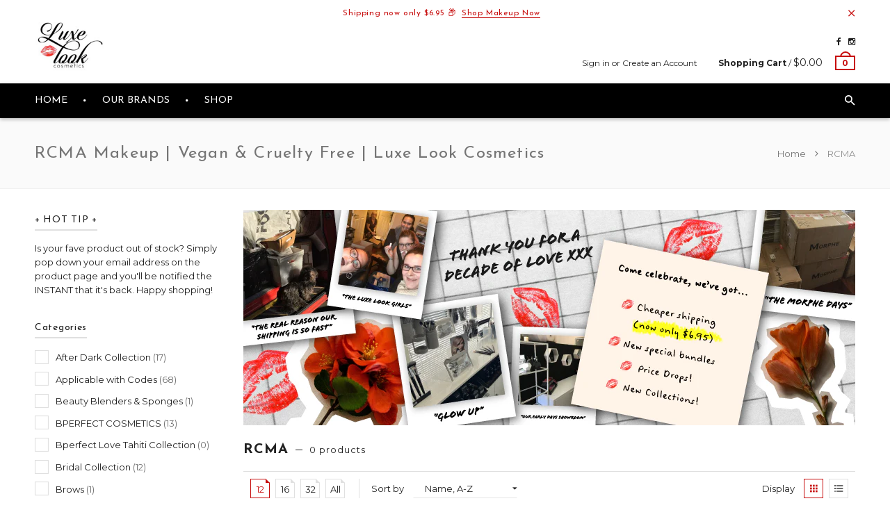

--- FILE ---
content_type: text/html; charset=utf-8
request_url: https://www.luxelook.com.au/collections/rcma
body_size: 41479
content:
<!doctype html>
<!--[if IE 8 ]>    <html lang="en" class="no-js ie8"> <![endif]-->
<!--[if (lt IE 8) ]>    <html lang="en" class="no-js ie7"> <![endif]-->
<!--[if (gt IE 9)|!(IE)]><!--> <html lang="en" class="no-js"> <!--<![endif]-->
<head>
<!-- Stock Alerts is generated by Ordersify -->
<style type="text/css">
  
</style>
<style type="text/css">
    .osf_sr_content{background:#fff;border:2px solid #dc3545;border-radius:4px;padding:5px 10px}
</style>
<script type="text/javascript">
  window.ORDERSIFY_BIS = window.ORDERSIFY_BIS || {};
  window.ORDERSIFY_BIS.template = "collection";
  window.ORDERSIFY_BIS.language = "en";
  window.ORDERSIFY_BIS.primary_language = "en";
  window.ORDERSIFY_BIS.variant_inventory = [];
  window.ORDERSIFY_BIS.product_collections = [];
  
  
  window.ORDERSIFY_BIS.shop = "luxe-look-cosmetics.myshopify.com";
  window.ORDERSIFY_BIS.variant_inventory = [];
  
  
  window.ORDERSIFY_BIS.popupSetting = {
    "is_brand_mark": true,
    "font_family": "Work Sans",
    "is_multiple_language": false,
    "font_size": 16,
    "popup_border_radius": 12,
    "popup_heading_color": "#212b36",
    "popup_text_color": "#212b36",
    "is_message_enable": false,
    "is_sms_enable": false,
    "is_accepts_marketing_enable": false,
    "field_border_radius": 4,
    "popup_button_color": "#ffffff",
    "popup_button_bg_color": "#f8114d",
    "is_float_button": true,
    "is_inline_form": false,
    "inline_form_selector": null,
    "inline_form_position": null,
    "float_button_position": "right",
    "float_button_top": 40,
    "float_button_color": "#ffffff",
    "float_button_bg_color": "#f8114d",
    "is_inline_button": true,
    "inline_button_color": "#ffffff",
    "inline_button_bg_color": "#212b36",
    "is_push_notification_enable": false,
    "is_overlay_close": false,
    "ignore_collection_ids": "",
    "ignore_product_tags": "",
    "ignore_product_ids": "",
    "is_auto_translation": false,
    "selector": null,
    "selector_position": "right",
    "is_ga": false,
    "is_fp": false,
    "is_fb_checkbox": false,
    "fb_page_id": null,
    "is_pushowl": false
};
  window.ORDERSIFY_BIS.product = null;
  window.ORDERSIFY_BIS.currentVariant = null;
  window.ORDERSIFY_BIS.stockRemainingSetting = {
    "status": false,
    "selector": "#osf_stock_remaining",
    "selector_position": "inside",
    "font_family": "Lato",
    "font_size": 13,
    "content": "Low stock! Only {{ quantity }} items left!",
    "display_quantity": 10,
    "is_multiple_language": false,
    "ignore_collection_ids": "",
    "ignore_product_tags": "",
    "ignore_product_ids": ""
};
  
    window.ORDERSIFY_BIS.translations = {
    "en": {
        "inline_button_text": "Notify when available",
        "float_button_text": "Notify when available",
        "popup_heading": "Notify me when available",
        "popup_description": "We will send you a notification as soon as this product is available again.",
        "popup_button_text": "Notify me",
        "popup_note": "We respect your privacy and don't share your email with anybody.",
        "field_email_placeholder": "eg. username@example.com",
        "field_message_placeholder": "Tell something about your requirements to shop",
        "success_text": "You subscribed notification successfully",
        "required_email": "Your email is required",
        "invalid_email": "Your email is invalid",
        "invalid_message": "Your message must be less then 255 characters",
        "push_notification_message": "Receive via web notification",
        "low_stock_content": "Low stock! Only {{ quantity }} items left!"
    }
};
  
</script>

<!-- End of Stock Alerts is generated by Ordersify -->
  
  <link rel="shortcut icon" href="//www.luxelook.com.au/cdn/shop/t/6/assets/favicon.png?v=45684526491540199851594022801" type="image/x-icon" />
  

  

  

  

  

  <meta charset="UTF-8">
  <meta http-equiv="Content-Type" content="text/html; charset=utf-8">
  <meta name="viewport" content="width=device-width, initial-scale=1, minimum-scale=1, maximum-scale=1" />
  <link rel="canonical" href="https://www.luxelook.com.au/collections/rcma" />

  
  <meta name="description" content="Luxe Look Cosmetics is an Australian stockist of RCMA - the perfect universal setting powder for all skin types. Perfect for baking, No-Color Powder contains absolutely no pigment, no perfume, no fillers and will never alter your foundation shade or natural skin tone. It will set your make up with a flawless finish that won’t cause flashback! Get fast shipping, discount codes and deals when you subscribe. Afterpay available." />
  

  
  <title>RCMA Makeup | Vegan &amp; Cruelty Free | Luxe Look Cosmetics | Luxe Look Cosmetics</title>
  

  


  
    <meta property="og:image" content="http://www.luxelook.com.au/cdn/shop/t/6/assets/fb-og-image.png?9051"> <meta property="og:image:secure_url" content="https://www.luxelook.com.au/cdn/shop/t/6/assets/fb-og-image.png?9051">
  


  
  <link href="//fonts.googleapis.com/css?family=Josefin+Sans:300italic,400italic,500italic,600italic,700italic,800italic,300,400,500,600,700,900&subset=cyrillic-ext,greek-ext,latin,latin-ext,cyrillic,greek,vietnamese" rel='stylesheet' type='text/css'>
  

  
  <link href="//fonts.googleapis.com/css?family=Montserrat:300italic,400italic,500italic,600italic,700italic,800italic,300,400,500,600,700,900&subset=cyrillic-ext,greek-ext,latin,latin-ext,cyrillic,greek,vietnamese" rel='stylesheet' type='text/css'>
  

  <link href="//maxcdn.bootstrapcdn.com/font-awesome/4.4.0/css/font-awesome.min.css" rel="stylesheet" type="text/css" media="all" />
  <link href="//cdnjs.cloudflare.com/ajax/libs/material-design-iconic-font/2.1.1/css/material-design-iconic-font.min.css" rel="stylesheet" type="text/css" media="all" />
  <link href="//www.luxelook.com.au/cdn/shop/t/6/assets/rt.webfont.scss.css?v=126428446765101442761764739183" rel="stylesheet" type="text/css" media="all" />

  <link href="//www.luxelook.com.au/cdn/shop/t/6/assets/jquery.plugins.min.scss.css?v=70334935796513671901697429685" rel="stylesheet" type="text/css" media="all" />

  
  
  
  <link href="//www.luxelook.com.au/cdn/shop/t/6/assets/jquery.flexslider.scss.css?v=137713727822227964451764062212" rel="stylesheet" type="text/css" media="all" />
  
  <link href="//www.luxelook.com.au/cdn/shop/t/6/assets/bootstrap.min.3x.css?v=169428775825576090431480475707" rel="stylesheet" type="text/css" media="all" />
  <link href="//www.luxelook.com.au/cdn/shop/t/6/assets/rt.global.scss.css?v=58166701401363961961655198734" rel="stylesheet" type="text/css" media="all" />
  <link href="//www.luxelook.com.au/cdn/shop/t/6/assets/rt.style.scss.css?v=57408351798532022131764739183" rel="stylesheet" type="text/css" media="all" />
  <!--[if IE 8 ]> <link href="//www.luxelook.com.au/cdn/shop/t/6/assets/ie8.scss.css?v=102833963389796070381480475720" rel="stylesheet" type="text/css" media="all" /> <![endif]-->
  <link href="//www.luxelook.com.au/cdn/shop/t/6/assets/rt.media.scss.css?v=101903614412683113761655198734" rel="stylesheet" type="text/css" media="all" />
  
  
  <!--[if lt IE 9]>
  <script src="//www.luxelook.com.au/cdn/shop/t/6/assets/html5shiv.js?v=136776951196746055841480475719"></script>
  <script src="//www.luxelook.com.au/cdn/shop/t/6/assets/respond.min.js?v=180737699441332856901480475749"></script>
  <link href="//www.luxelook.com.au/cdn/shop/t/6/assets/respond-proxy.html" id="respond-proxy" rel="respond-proxy" />
  <link href="https://www.luxelook.com.au/pages/respond-js" id="respond-redirect" rel="respond-redirect" />
  <script src="https://www.luxelook.com.au/pages/respond-js" type="text/javascript"></script>
  <![endif]-->

  <script>
  window.products = {};
  window.rtl = false;
  
  
  
  
  
  
  
  window.general_font_size = 13;
  window.ajax_add_to_cart = true;
  window.notify_ie8_page = '';
  window.loader_gif = '//www.luxelook.com.au/cdn/shop/t/6/assets/loader.gif?v=147071982126738704471480475725';
  window.blank_gif = '//www.luxelook.com.au/cdn/shop/t/6/assets/blank.gif?v=164826798765693215961480475706';
  window.money_format = "${{amount}}";
  window.show_multiple_currencies = false;
  window.asset_url = '//www.luxelook.com.au/cdn/shop/t/6/assets/?9051';
  window.swatch_color = true;
  window.swatch_size = false;
  window.size_chart = false;
  
  window.grid_height = 320;
  window.list_height = 360;
  window.enable_filter_multiple_choice = true;
</script>

  
  

  
  <script src="//www.luxelook.com.au/cdn/shopifycloud/storefront/assets/themes_support/shopify_common-5f594365.js" type="text/javascript"></script>
  <script src="//www.luxelook.com.au/cdn/shop/t/6/assets/shopify_common.js?v=125118704292315412681480475752" type="text/javascript"></script>
  

  <script src="//www.luxelook.com.au/cdn/shop/t/6/assets/jquery-2.1.4.min.js?v=146653844047132007351480475721" type="text/javascript"></script>  
  <script src="//www.luxelook.com.au/cdn/shop/t/6/assets/jquery.easing.1.3.js?v=183302368868080250061480475722" type="text/javascript"></script>

  
  
  

  <script src="//www.luxelook.com.au/cdn/shop/t/6/assets/bootstrap.min.3x.js?v=176550150971748212101480475707" type="text/javascript"></script>
  <script src="//www.luxelook.com.au/cdn/shop/t/6/assets/modernizr.js?v=1227118485511592161480475737" type="text/javascript"></script>
  
  <script>window.performance && window.performance.mark && window.performance.mark('shopify.content_for_header.start');</script><meta id="shopify-digital-wallet" name="shopify-digital-wallet" content="/14497742/digital_wallets/dialog">
<meta name="shopify-checkout-api-token" content="d53068e4e7e30559f478bcd6503851de">
<meta id="in-context-paypal-metadata" data-shop-id="14497742" data-venmo-supported="false" data-environment="production" data-locale="en_US" data-paypal-v4="true" data-currency="AUD">
<link rel="alternate" type="application/atom+xml" title="Feed" href="/collections/rcma.atom" />
<link rel="alternate" type="application/json+oembed" href="https://www.luxelook.com.au/collections/rcma.oembed">
<script async="async" src="/checkouts/internal/preloads.js?locale=en-AU"></script>
<link rel="preconnect" href="https://shop.app" crossorigin="anonymous">
<script async="async" src="https://shop.app/checkouts/internal/preloads.js?locale=en-AU&shop_id=14497742" crossorigin="anonymous"></script>
<script id="apple-pay-shop-capabilities" type="application/json">{"shopId":14497742,"countryCode":"AU","currencyCode":"AUD","merchantCapabilities":["supports3DS"],"merchantId":"gid:\/\/shopify\/Shop\/14497742","merchantName":"Luxe Look Cosmetics","requiredBillingContactFields":["postalAddress","email","phone"],"requiredShippingContactFields":["postalAddress","email","phone"],"shippingType":"shipping","supportedNetworks":["visa","masterCard","amex","jcb"],"total":{"type":"pending","label":"Luxe Look Cosmetics","amount":"1.00"},"shopifyPaymentsEnabled":true,"supportsSubscriptions":true}</script>
<script id="shopify-features" type="application/json">{"accessToken":"d53068e4e7e30559f478bcd6503851de","betas":["rich-media-storefront-analytics"],"domain":"www.luxelook.com.au","predictiveSearch":true,"shopId":14497742,"locale":"en"}</script>
<script>var Shopify = Shopify || {};
Shopify.shop = "luxe-look-cosmetics.myshopify.com";
Shopify.locale = "en";
Shopify.currency = {"active":"AUD","rate":"1.0"};
Shopify.country = "AU";
Shopify.theme = {"name":"THEME_V2","id":155325446,"schema_name":null,"schema_version":null,"theme_store_id":null,"role":"main"};
Shopify.theme.handle = "null";
Shopify.theme.style = {"id":null,"handle":null};
Shopify.cdnHost = "www.luxelook.com.au/cdn";
Shopify.routes = Shopify.routes || {};
Shopify.routes.root = "/";</script>
<script type="module">!function(o){(o.Shopify=o.Shopify||{}).modules=!0}(window);</script>
<script>!function(o){function n(){var o=[];function n(){o.push(Array.prototype.slice.apply(arguments))}return n.q=o,n}var t=o.Shopify=o.Shopify||{};t.loadFeatures=n(),t.autoloadFeatures=n()}(window);</script>
<script>
  window.ShopifyPay = window.ShopifyPay || {};
  window.ShopifyPay.apiHost = "shop.app\/pay";
  window.ShopifyPay.redirectState = null;
</script>
<script id="shop-js-analytics" type="application/json">{"pageType":"collection"}</script>
<script defer="defer" async type="module" src="//www.luxelook.com.au/cdn/shopifycloud/shop-js/modules/v2/client.init-shop-cart-sync_C5BV16lS.en.esm.js"></script>
<script defer="defer" async type="module" src="//www.luxelook.com.au/cdn/shopifycloud/shop-js/modules/v2/chunk.common_CygWptCX.esm.js"></script>
<script type="module">
  await import("//www.luxelook.com.au/cdn/shopifycloud/shop-js/modules/v2/client.init-shop-cart-sync_C5BV16lS.en.esm.js");
await import("//www.luxelook.com.au/cdn/shopifycloud/shop-js/modules/v2/chunk.common_CygWptCX.esm.js");

  window.Shopify.SignInWithShop?.initShopCartSync?.({"fedCMEnabled":true,"windoidEnabled":true});

</script>
<script>
  window.Shopify = window.Shopify || {};
  if (!window.Shopify.featureAssets) window.Shopify.featureAssets = {};
  window.Shopify.featureAssets['shop-js'] = {"shop-cart-sync":["modules/v2/client.shop-cart-sync_ZFArdW7E.en.esm.js","modules/v2/chunk.common_CygWptCX.esm.js"],"init-fed-cm":["modules/v2/client.init-fed-cm_CmiC4vf6.en.esm.js","modules/v2/chunk.common_CygWptCX.esm.js"],"shop-button":["modules/v2/client.shop-button_tlx5R9nI.en.esm.js","modules/v2/chunk.common_CygWptCX.esm.js"],"shop-cash-offers":["modules/v2/client.shop-cash-offers_DOA2yAJr.en.esm.js","modules/v2/chunk.common_CygWptCX.esm.js","modules/v2/chunk.modal_D71HUcav.esm.js"],"init-windoid":["modules/v2/client.init-windoid_sURxWdc1.en.esm.js","modules/v2/chunk.common_CygWptCX.esm.js"],"shop-toast-manager":["modules/v2/client.shop-toast-manager_ClPi3nE9.en.esm.js","modules/v2/chunk.common_CygWptCX.esm.js"],"init-shop-email-lookup-coordinator":["modules/v2/client.init-shop-email-lookup-coordinator_B8hsDcYM.en.esm.js","modules/v2/chunk.common_CygWptCX.esm.js"],"init-shop-cart-sync":["modules/v2/client.init-shop-cart-sync_C5BV16lS.en.esm.js","modules/v2/chunk.common_CygWptCX.esm.js"],"avatar":["modules/v2/client.avatar_BTnouDA3.en.esm.js"],"pay-button":["modules/v2/client.pay-button_FdsNuTd3.en.esm.js","modules/v2/chunk.common_CygWptCX.esm.js"],"init-customer-accounts":["modules/v2/client.init-customer-accounts_DxDtT_ad.en.esm.js","modules/v2/client.shop-login-button_C5VAVYt1.en.esm.js","modules/v2/chunk.common_CygWptCX.esm.js","modules/v2/chunk.modal_D71HUcav.esm.js"],"init-shop-for-new-customer-accounts":["modules/v2/client.init-shop-for-new-customer-accounts_ChsxoAhi.en.esm.js","modules/v2/client.shop-login-button_C5VAVYt1.en.esm.js","modules/v2/chunk.common_CygWptCX.esm.js","modules/v2/chunk.modal_D71HUcav.esm.js"],"shop-login-button":["modules/v2/client.shop-login-button_C5VAVYt1.en.esm.js","modules/v2/chunk.common_CygWptCX.esm.js","modules/v2/chunk.modal_D71HUcav.esm.js"],"init-customer-accounts-sign-up":["modules/v2/client.init-customer-accounts-sign-up_CPSyQ0Tj.en.esm.js","modules/v2/client.shop-login-button_C5VAVYt1.en.esm.js","modules/v2/chunk.common_CygWptCX.esm.js","modules/v2/chunk.modal_D71HUcav.esm.js"],"shop-follow-button":["modules/v2/client.shop-follow-button_Cva4Ekp9.en.esm.js","modules/v2/chunk.common_CygWptCX.esm.js","modules/v2/chunk.modal_D71HUcav.esm.js"],"checkout-modal":["modules/v2/client.checkout-modal_BPM8l0SH.en.esm.js","modules/v2/chunk.common_CygWptCX.esm.js","modules/v2/chunk.modal_D71HUcav.esm.js"],"lead-capture":["modules/v2/client.lead-capture_Bi8yE_yS.en.esm.js","modules/v2/chunk.common_CygWptCX.esm.js","modules/v2/chunk.modal_D71HUcav.esm.js"],"shop-login":["modules/v2/client.shop-login_D6lNrXab.en.esm.js","modules/v2/chunk.common_CygWptCX.esm.js","modules/v2/chunk.modal_D71HUcav.esm.js"],"payment-terms":["modules/v2/client.payment-terms_CZxnsJam.en.esm.js","modules/v2/chunk.common_CygWptCX.esm.js","modules/v2/chunk.modal_D71HUcav.esm.js"]};
</script>
<script>(function() {
  var isLoaded = false;
  function asyncLoad() {
    if (isLoaded) return;
    isLoaded = true;
    var urls = ["https:\/\/cdn.ordersify.com\/sdk\/productalerts-shopify.js?shop=luxe-look-cosmetics.myshopify.com","https:\/\/d1owz8ug8bf83z.cloudfront.net\/laundry-symbols\/\/js\/pdfgenerator.js?shop=luxe-look-cosmetics.myshopify.com","https:\/\/z8k8b4s9.stackpathcdn.com\/widget\/scripts\/crazyrocket.start.js?id=63a2a21f117cee09a8bf3434\u0026shop=luxe-look-cosmetics.myshopify.com","https:\/\/omnisnippet1.com\/platforms\/shopify.js?source=scriptTag\u0026v=2025-05-15T12\u0026shop=luxe-look-cosmetics.myshopify.com"];
    for (var i = 0; i < urls.length; i++) {
      var s = document.createElement('script');
      s.type = 'text/javascript';
      s.async = true;
      s.src = urls[i];
      var x = document.getElementsByTagName('script')[0];
      x.parentNode.insertBefore(s, x);
    }
  };
  if(window.attachEvent) {
    window.attachEvent('onload', asyncLoad);
  } else {
    window.addEventListener('load', asyncLoad, false);
  }
})();</script>
<script id="__st">var __st={"a":14497742,"offset":28800,"reqid":"bfac3754-795c-4439-bf1d-273d2cca9063-1768706701","pageurl":"www.luxelook.com.au\/collections\/rcma","u":"6fab2d8340f2","p":"collection","rtyp":"collection","rid":348624454};</script>
<script>window.ShopifyPaypalV4VisibilityTracking = true;</script>
<script id="captcha-bootstrap">!function(){'use strict';const t='contact',e='account',n='new_comment',o=[[t,t],['blogs',n],['comments',n],[t,'customer']],c=[[e,'customer_login'],[e,'guest_login'],[e,'recover_customer_password'],[e,'create_customer']],r=t=>t.map((([t,e])=>`form[action*='/${t}']:not([data-nocaptcha='true']) input[name='form_type'][value='${e}']`)).join(','),a=t=>()=>t?[...document.querySelectorAll(t)].map((t=>t.form)):[];function s(){const t=[...o],e=r(t);return a(e)}const i='password',u='form_key',d=['recaptcha-v3-token','g-recaptcha-response','h-captcha-response',i],f=()=>{try{return window.sessionStorage}catch{return}},m='__shopify_v',_=t=>t.elements[u];function p(t,e,n=!1){try{const o=window.sessionStorage,c=JSON.parse(o.getItem(e)),{data:r}=function(t){const{data:e,action:n}=t;return t[m]||n?{data:e,action:n}:{data:t,action:n}}(c);for(const[e,n]of Object.entries(r))t.elements[e]&&(t.elements[e].value=n);n&&o.removeItem(e)}catch(o){console.error('form repopulation failed',{error:o})}}const l='form_type',E='cptcha';function T(t){t.dataset[E]=!0}const w=window,h=w.document,L='Shopify',v='ce_forms',y='captcha';let A=!1;((t,e)=>{const n=(g='f06e6c50-85a8-45c8-87d0-21a2b65856fe',I='https://cdn.shopify.com/shopifycloud/storefront-forms-hcaptcha/ce_storefront_forms_captcha_hcaptcha.v1.5.2.iife.js',D={infoText:'Protected by hCaptcha',privacyText:'Privacy',termsText:'Terms'},(t,e,n)=>{const o=w[L][v],c=o.bindForm;if(c)return c(t,g,e,D).then(n);var r;o.q.push([[t,g,e,D],n]),r=I,A||(h.body.append(Object.assign(h.createElement('script'),{id:'captcha-provider',async:!0,src:r})),A=!0)});var g,I,D;w[L]=w[L]||{},w[L][v]=w[L][v]||{},w[L][v].q=[],w[L][y]=w[L][y]||{},w[L][y].protect=function(t,e){n(t,void 0,e),T(t)},Object.freeze(w[L][y]),function(t,e,n,w,h,L){const[v,y,A,g]=function(t,e,n){const i=e?o:[],u=t?c:[],d=[...i,...u],f=r(d),m=r(i),_=r(d.filter((([t,e])=>n.includes(e))));return[a(f),a(m),a(_),s()]}(w,h,L),I=t=>{const e=t.target;return e instanceof HTMLFormElement?e:e&&e.form},D=t=>v().includes(t);t.addEventListener('submit',(t=>{const e=I(t);if(!e)return;const n=D(e)&&!e.dataset.hcaptchaBound&&!e.dataset.recaptchaBound,o=_(e),c=g().includes(e)&&(!o||!o.value);(n||c)&&t.preventDefault(),c&&!n&&(function(t){try{if(!f())return;!function(t){const e=f();if(!e)return;const n=_(t);if(!n)return;const o=n.value;o&&e.removeItem(o)}(t);const e=Array.from(Array(32),(()=>Math.random().toString(36)[2])).join('');!function(t,e){_(t)||t.append(Object.assign(document.createElement('input'),{type:'hidden',name:u})),t.elements[u].value=e}(t,e),function(t,e){const n=f();if(!n)return;const o=[...t.querySelectorAll(`input[type='${i}']`)].map((({name:t})=>t)),c=[...d,...o],r={};for(const[a,s]of new FormData(t).entries())c.includes(a)||(r[a]=s);n.setItem(e,JSON.stringify({[m]:1,action:t.action,data:r}))}(t,e)}catch(e){console.error('failed to persist form',e)}}(e),e.submit())}));const S=(t,e)=>{t&&!t.dataset[E]&&(n(t,e.some((e=>e===t))),T(t))};for(const o of['focusin','change'])t.addEventListener(o,(t=>{const e=I(t);D(e)&&S(e,y())}));const B=e.get('form_key'),M=e.get(l),P=B&&M;t.addEventListener('DOMContentLoaded',(()=>{const t=y();if(P)for(const e of t)e.elements[l].value===M&&p(e,B);[...new Set([...A(),...v().filter((t=>'true'===t.dataset.shopifyCaptcha))])].forEach((e=>S(e,t)))}))}(h,new URLSearchParams(w.location.search),n,t,e,['guest_login'])})(!0,!0)}();</script>
<script integrity="sha256-4kQ18oKyAcykRKYeNunJcIwy7WH5gtpwJnB7kiuLZ1E=" data-source-attribution="shopify.loadfeatures" defer="defer" src="//www.luxelook.com.au/cdn/shopifycloud/storefront/assets/storefront/load_feature-a0a9edcb.js" crossorigin="anonymous"></script>
<script crossorigin="anonymous" defer="defer" src="//www.luxelook.com.au/cdn/shopifycloud/storefront/assets/shopify_pay/storefront-65b4c6d7.js?v=20250812"></script>
<script data-source-attribution="shopify.dynamic_checkout.dynamic.init">var Shopify=Shopify||{};Shopify.PaymentButton=Shopify.PaymentButton||{isStorefrontPortableWallets:!0,init:function(){window.Shopify.PaymentButton.init=function(){};var t=document.createElement("script");t.src="https://www.luxelook.com.au/cdn/shopifycloud/portable-wallets/latest/portable-wallets.en.js",t.type="module",document.head.appendChild(t)}};
</script>
<script data-source-attribution="shopify.dynamic_checkout.buyer_consent">
  function portableWalletsHideBuyerConsent(e){var t=document.getElementById("shopify-buyer-consent"),n=document.getElementById("shopify-subscription-policy-button");t&&n&&(t.classList.add("hidden"),t.setAttribute("aria-hidden","true"),n.removeEventListener("click",e))}function portableWalletsShowBuyerConsent(e){var t=document.getElementById("shopify-buyer-consent"),n=document.getElementById("shopify-subscription-policy-button");t&&n&&(t.classList.remove("hidden"),t.removeAttribute("aria-hidden"),n.addEventListener("click",e))}window.Shopify?.PaymentButton&&(window.Shopify.PaymentButton.hideBuyerConsent=portableWalletsHideBuyerConsent,window.Shopify.PaymentButton.showBuyerConsent=portableWalletsShowBuyerConsent);
</script>
<script data-source-attribution="shopify.dynamic_checkout.cart.bootstrap">document.addEventListener("DOMContentLoaded",(function(){function t(){return document.querySelector("shopify-accelerated-checkout-cart, shopify-accelerated-checkout")}if(t())Shopify.PaymentButton.init();else{new MutationObserver((function(e,n){t()&&(Shopify.PaymentButton.init(),n.disconnect())})).observe(document.body,{childList:!0,subtree:!0})}}));
</script>
<link id="shopify-accelerated-checkout-styles" rel="stylesheet" media="screen" href="https://www.luxelook.com.au/cdn/shopifycloud/portable-wallets/latest/accelerated-checkout-backwards-compat.css" crossorigin="anonymous">
<style id="shopify-accelerated-checkout-cart">
        #shopify-buyer-consent {
  margin-top: 1em;
  display: inline-block;
  width: 100%;
}

#shopify-buyer-consent.hidden {
  display: none;
}

#shopify-subscription-policy-button {
  background: none;
  border: none;
  padding: 0;
  text-decoration: underline;
  font-size: inherit;
  cursor: pointer;
}

#shopify-subscription-policy-button::before {
  box-shadow: none;
}

      </style>

<script>window.performance && window.performance.mark && window.performance.mark('shopify.content_for_header.end');</script>

<script src="//staticxx.s3.amazonaws.com/aio_stats_lib_v1.min.js?v=1.0"></script>



<!-- BeginWishyAddon --><script>  Shopify.wishy_btn_settings = {"button_setting":"","btn_append":"before","btn_display":"block","btn_width":"auto","btn_margin_top":5,"btn_margin_left":5,"btn_margin_right":5,"btn_margin_bottom":5,"btn_margin_unit":"px","btn_placer_element":null,"btn_background_color":"#d61313","btn_border_color":"#000000","btn_border_width":1,"btn_text":"♡ Add to wishlist","btn_color":"#ce2525","remove_btn_background_color":"#5c6ac4","remove_btn_border_color":"#3f4eae","remove_btn_border_width":1,"remove_btn_color":"#ffffff","new_theme_published_at":null,"installed":true,"heart_icon_margin_right":15,"heart_icon_margin_bottom":15,"heart_icon_location":"bottom-right","heart_icon_margin_top":15,"heart_icon_margin_left":15,"setting_force_login":false,"heart_icon_url_match":"","heart_icon_enabled":true,"status":null,"spf_record":null,"floating_favorites_enabled":false,"floating_favorites_location":"right","floating_favorites_margin_top":50,"floating_favorites_url_match":"","floating_favorites_background_color":"#ffffff","floating_favorites_border_color":"#b9b9b9","floating_favorites_border_width":1,"floating_favorites_text":"♥ Favorites","floating_favorites_color":"#1b1b1b","heart_icon_type":"default","heart_icon_typedefault_background_color":"#d42f2f","heart_icon_typedefault_border_color":"#ff9c9c","heart_icon_typedefault_border_width":2,"heart_icon_typedefault_icon_color":"#ffffff","heart_icon_show_count":false,"heart_icon_typecustom_image_url":"https://cc-swim.herokuapp.com/wishlist.png","btn_text_size":"16.0","locale":"en","shop_star_rating":null,"shop_star_feedback":null,"heart_icon_collection_before_add_color":"#dfdfdf","heart_icon_collection_after_add_color":"#606060","login_link_bg_color":"#5c6ac4","login_link_text_color":"#ffffff","btn_remove_bg_color":"#ffffff","btn_remove_border_color":"#b9b9b9","btn_remove_border_width":1,"btn_remove_text":"♡ Remove from wishlist","btn_remove_color":"#1b1b1b","btn_remove_text_size":"16.0","open_wishlist_after_add_to_wishlist":false,"wishlist_header_text":"My Wishlist","theme_name_from_schema":null,"subscribed_at":null,"wizard_completed_at":"2019-11-12T07:35:21.616Z","plan":"free","discount":"0.0","launchpoint_wishlist_icon_in_header_enabled":false,"launchpoint_heart_icon_in_collections_enabled":false};  Shopify.wishy_button_css_json = "";    Shopify.wishy_customer_email = "" ;  </script><!-- EndWishyAddon -->
<link href="https://monorail-edge.shopifysvc.com" rel="dns-prefetch">
<script>(function(){if ("sendBeacon" in navigator && "performance" in window) {try {var session_token_from_headers = performance.getEntriesByType('navigation')[0].serverTiming.find(x => x.name == '_s').description;} catch {var session_token_from_headers = undefined;}var session_cookie_matches = document.cookie.match(/_shopify_s=([^;]*)/);var session_token_from_cookie = session_cookie_matches && session_cookie_matches.length === 2 ? session_cookie_matches[1] : "";var session_token = session_token_from_headers || session_token_from_cookie || "";function handle_abandonment_event(e) {var entries = performance.getEntries().filter(function(entry) {return /monorail-edge.shopifysvc.com/.test(entry.name);});if (!window.abandonment_tracked && entries.length === 0) {window.abandonment_tracked = true;var currentMs = Date.now();var navigation_start = performance.timing.navigationStart;var payload = {shop_id: 14497742,url: window.location.href,navigation_start,duration: currentMs - navigation_start,session_token,page_type: "collection"};window.navigator.sendBeacon("https://monorail-edge.shopifysvc.com/v1/produce", JSON.stringify({schema_id: "online_store_buyer_site_abandonment/1.1",payload: payload,metadata: {event_created_at_ms: currentMs,event_sent_at_ms: currentMs}}));}}window.addEventListener('pagehide', handle_abandonment_event);}}());</script>
<script id="web-pixels-manager-setup">(function e(e,d,r,n,o){if(void 0===o&&(o={}),!Boolean(null===(a=null===(i=window.Shopify)||void 0===i?void 0:i.analytics)||void 0===a?void 0:a.replayQueue)){var i,a;window.Shopify=window.Shopify||{};var t=window.Shopify;t.analytics=t.analytics||{};var s=t.analytics;s.replayQueue=[],s.publish=function(e,d,r){return s.replayQueue.push([e,d,r]),!0};try{self.performance.mark("wpm:start")}catch(e){}var l=function(){var e={modern:/Edge?\/(1{2}[4-9]|1[2-9]\d|[2-9]\d{2}|\d{4,})\.\d+(\.\d+|)|Firefox\/(1{2}[4-9]|1[2-9]\d|[2-9]\d{2}|\d{4,})\.\d+(\.\d+|)|Chrom(ium|e)\/(9{2}|\d{3,})\.\d+(\.\d+|)|(Maci|X1{2}).+ Version\/(15\.\d+|(1[6-9]|[2-9]\d|\d{3,})\.\d+)([,.]\d+|)( \(\w+\)|)( Mobile\/\w+|) Safari\/|Chrome.+OPR\/(9{2}|\d{3,})\.\d+\.\d+|(CPU[ +]OS|iPhone[ +]OS|CPU[ +]iPhone|CPU IPhone OS|CPU iPad OS)[ +]+(15[._]\d+|(1[6-9]|[2-9]\d|\d{3,})[._]\d+)([._]\d+|)|Android:?[ /-](13[3-9]|1[4-9]\d|[2-9]\d{2}|\d{4,})(\.\d+|)(\.\d+|)|Android.+Firefox\/(13[5-9]|1[4-9]\d|[2-9]\d{2}|\d{4,})\.\d+(\.\d+|)|Android.+Chrom(ium|e)\/(13[3-9]|1[4-9]\d|[2-9]\d{2}|\d{4,})\.\d+(\.\d+|)|SamsungBrowser\/([2-9]\d|\d{3,})\.\d+/,legacy:/Edge?\/(1[6-9]|[2-9]\d|\d{3,})\.\d+(\.\d+|)|Firefox\/(5[4-9]|[6-9]\d|\d{3,})\.\d+(\.\d+|)|Chrom(ium|e)\/(5[1-9]|[6-9]\d|\d{3,})\.\d+(\.\d+|)([\d.]+$|.*Safari\/(?![\d.]+ Edge\/[\d.]+$))|(Maci|X1{2}).+ Version\/(10\.\d+|(1[1-9]|[2-9]\d|\d{3,})\.\d+)([,.]\d+|)( \(\w+\)|)( Mobile\/\w+|) Safari\/|Chrome.+OPR\/(3[89]|[4-9]\d|\d{3,})\.\d+\.\d+|(CPU[ +]OS|iPhone[ +]OS|CPU[ +]iPhone|CPU IPhone OS|CPU iPad OS)[ +]+(10[._]\d+|(1[1-9]|[2-9]\d|\d{3,})[._]\d+)([._]\d+|)|Android:?[ /-](13[3-9]|1[4-9]\d|[2-9]\d{2}|\d{4,})(\.\d+|)(\.\d+|)|Mobile Safari.+OPR\/([89]\d|\d{3,})\.\d+\.\d+|Android.+Firefox\/(13[5-9]|1[4-9]\d|[2-9]\d{2}|\d{4,})\.\d+(\.\d+|)|Android.+Chrom(ium|e)\/(13[3-9]|1[4-9]\d|[2-9]\d{2}|\d{4,})\.\d+(\.\d+|)|Android.+(UC? ?Browser|UCWEB|U3)[ /]?(15\.([5-9]|\d{2,})|(1[6-9]|[2-9]\d|\d{3,})\.\d+)\.\d+|SamsungBrowser\/(5\.\d+|([6-9]|\d{2,})\.\d+)|Android.+MQ{2}Browser\/(14(\.(9|\d{2,})|)|(1[5-9]|[2-9]\d|\d{3,})(\.\d+|))(\.\d+|)|K[Aa][Ii]OS\/(3\.\d+|([4-9]|\d{2,})\.\d+)(\.\d+|)/},d=e.modern,r=e.legacy,n=navigator.userAgent;return n.match(d)?"modern":n.match(r)?"legacy":"unknown"}(),u="modern"===l?"modern":"legacy",c=(null!=n?n:{modern:"",legacy:""})[u],f=function(e){return[e.baseUrl,"/wpm","/b",e.hashVersion,"modern"===e.buildTarget?"m":"l",".js"].join("")}({baseUrl:d,hashVersion:r,buildTarget:u}),m=function(e){var d=e.version,r=e.bundleTarget,n=e.surface,o=e.pageUrl,i=e.monorailEndpoint;return{emit:function(e){var a=e.status,t=e.errorMsg,s=(new Date).getTime(),l=JSON.stringify({metadata:{event_sent_at_ms:s},events:[{schema_id:"web_pixels_manager_load/3.1",payload:{version:d,bundle_target:r,page_url:o,status:a,surface:n,error_msg:t},metadata:{event_created_at_ms:s}}]});if(!i)return console&&console.warn&&console.warn("[Web Pixels Manager] No Monorail endpoint provided, skipping logging."),!1;try{return self.navigator.sendBeacon.bind(self.navigator)(i,l)}catch(e){}var u=new XMLHttpRequest;try{return u.open("POST",i,!0),u.setRequestHeader("Content-Type","text/plain"),u.send(l),!0}catch(e){return console&&console.warn&&console.warn("[Web Pixels Manager] Got an unhandled error while logging to Monorail."),!1}}}}({version:r,bundleTarget:l,surface:e.surface,pageUrl:self.location.href,monorailEndpoint:e.monorailEndpoint});try{o.browserTarget=l,function(e){var d=e.src,r=e.async,n=void 0===r||r,o=e.onload,i=e.onerror,a=e.sri,t=e.scriptDataAttributes,s=void 0===t?{}:t,l=document.createElement("script"),u=document.querySelector("head"),c=document.querySelector("body");if(l.async=n,l.src=d,a&&(l.integrity=a,l.crossOrigin="anonymous"),s)for(var f in s)if(Object.prototype.hasOwnProperty.call(s,f))try{l.dataset[f]=s[f]}catch(e){}if(o&&l.addEventListener("load",o),i&&l.addEventListener("error",i),u)u.appendChild(l);else{if(!c)throw new Error("Did not find a head or body element to append the script");c.appendChild(l)}}({src:f,async:!0,onload:function(){if(!function(){var e,d;return Boolean(null===(d=null===(e=window.Shopify)||void 0===e?void 0:e.analytics)||void 0===d?void 0:d.initialized)}()){var d=window.webPixelsManager.init(e)||void 0;if(d){var r=window.Shopify.analytics;r.replayQueue.forEach((function(e){var r=e[0],n=e[1],o=e[2];d.publishCustomEvent(r,n,o)})),r.replayQueue=[],r.publish=d.publishCustomEvent,r.visitor=d.visitor,r.initialized=!0}}},onerror:function(){return m.emit({status:"failed",errorMsg:"".concat(f," has failed to load")})},sri:function(e){var d=/^sha384-[A-Za-z0-9+/=]+$/;return"string"==typeof e&&d.test(e)}(c)?c:"",scriptDataAttributes:o}),m.emit({status:"loading"})}catch(e){m.emit({status:"failed",errorMsg:(null==e?void 0:e.message)||"Unknown error"})}}})({shopId: 14497742,storefrontBaseUrl: "https://www.luxelook.com.au",extensionsBaseUrl: "https://extensions.shopifycdn.com/cdn/shopifycloud/web-pixels-manager",monorailEndpoint: "https://monorail-edge.shopifysvc.com/unstable/produce_batch",surface: "storefront-renderer",enabledBetaFlags: ["2dca8a86"],webPixelsConfigList: [{"id":"435650736","configuration":"{\"config\":\"{\\\"pixel_id\\\":\\\"G-F23KR50K2Z\\\",\\\"gtag_events\\\":[{\\\"type\\\":\\\"purchase\\\",\\\"action_label\\\":\\\"G-F23KR50K2Z\\\"},{\\\"type\\\":\\\"page_view\\\",\\\"action_label\\\":\\\"G-F23KR50K2Z\\\"},{\\\"type\\\":\\\"view_item\\\",\\\"action_label\\\":\\\"G-F23KR50K2Z\\\"},{\\\"type\\\":\\\"search\\\",\\\"action_label\\\":\\\"G-F23KR50K2Z\\\"},{\\\"type\\\":\\\"add_to_cart\\\",\\\"action_label\\\":\\\"G-F23KR50K2Z\\\"},{\\\"type\\\":\\\"begin_checkout\\\",\\\"action_label\\\":\\\"G-F23KR50K2Z\\\"},{\\\"type\\\":\\\"add_payment_info\\\",\\\"action_label\\\":\\\"G-F23KR50K2Z\\\"}],\\\"enable_monitoring_mode\\\":false}\"}","eventPayloadVersion":"v1","runtimeContext":"OPEN","scriptVersion":"b2a88bafab3e21179ed38636efcd8a93","type":"APP","apiClientId":1780363,"privacyPurposes":[],"dataSharingAdjustments":{"protectedCustomerApprovalScopes":["read_customer_address","read_customer_email","read_customer_name","read_customer_personal_data","read_customer_phone"]}},{"id":"263782576","configuration":"{\"apiURL\":\"https:\/\/api.omnisend.com\",\"appURL\":\"https:\/\/app.omnisend.com\",\"brandID\":\"5ce0f3758653ed3e50c97b7c\",\"trackingURL\":\"https:\/\/wt.omnisendlink.com\"}","eventPayloadVersion":"v1","runtimeContext":"STRICT","scriptVersion":"aa9feb15e63a302383aa48b053211bbb","type":"APP","apiClientId":186001,"privacyPurposes":["ANALYTICS","MARKETING","SALE_OF_DATA"],"dataSharingAdjustments":{"protectedCustomerApprovalScopes":["read_customer_address","read_customer_email","read_customer_name","read_customer_personal_data","read_customer_phone"]}},{"id":"123240624","configuration":"{\"pixel_id\":\"1306558197321787\",\"pixel_type\":\"facebook_pixel\"}","eventPayloadVersion":"v1","runtimeContext":"OPEN","scriptVersion":"ca16bc87fe92b6042fbaa3acc2fbdaa6","type":"APP","apiClientId":2329312,"privacyPurposes":["ANALYTICS","MARKETING","SALE_OF_DATA"],"dataSharingAdjustments":{"protectedCustomerApprovalScopes":["read_customer_address","read_customer_email","read_customer_name","read_customer_personal_data","read_customer_phone"]}},{"id":"58687664","eventPayloadVersion":"v1","runtimeContext":"LAX","scriptVersion":"1","type":"CUSTOM","privacyPurposes":["MARKETING"],"name":"Meta pixel (migrated)"},{"id":"75071664","eventPayloadVersion":"v1","runtimeContext":"LAX","scriptVersion":"1","type":"CUSTOM","privacyPurposes":["ANALYTICS"],"name":"Google Analytics tag (migrated)"},{"id":"shopify-app-pixel","configuration":"{}","eventPayloadVersion":"v1","runtimeContext":"STRICT","scriptVersion":"0450","apiClientId":"shopify-pixel","type":"APP","privacyPurposes":["ANALYTICS","MARKETING"]},{"id":"shopify-custom-pixel","eventPayloadVersion":"v1","runtimeContext":"LAX","scriptVersion":"0450","apiClientId":"shopify-pixel","type":"CUSTOM","privacyPurposes":["ANALYTICS","MARKETING"]}],isMerchantRequest: false,initData: {"shop":{"name":"Luxe Look Cosmetics","paymentSettings":{"currencyCode":"AUD"},"myshopifyDomain":"luxe-look-cosmetics.myshopify.com","countryCode":"AU","storefrontUrl":"https:\/\/www.luxelook.com.au"},"customer":null,"cart":null,"checkout":null,"productVariants":[],"purchasingCompany":null},},"https://www.luxelook.com.au/cdn","fcfee988w5aeb613cpc8e4bc33m6693e112",{"modern":"","legacy":""},{"shopId":"14497742","storefrontBaseUrl":"https:\/\/www.luxelook.com.au","extensionBaseUrl":"https:\/\/extensions.shopifycdn.com\/cdn\/shopifycloud\/web-pixels-manager","surface":"storefront-renderer","enabledBetaFlags":"[\"2dca8a86\"]","isMerchantRequest":"false","hashVersion":"fcfee988w5aeb613cpc8e4bc33m6693e112","publish":"custom","events":"[[\"page_viewed\",{}],[\"collection_viewed\",{\"collection\":{\"id\":\"348624454\",\"title\":\"RCMA\",\"productVariants\":[]}}]]"});</script><script>
  window.ShopifyAnalytics = window.ShopifyAnalytics || {};
  window.ShopifyAnalytics.meta = window.ShopifyAnalytics.meta || {};
  window.ShopifyAnalytics.meta.currency = 'AUD';
  var meta = {"products":[],"page":{"pageType":"collection","resourceType":"collection","resourceId":348624454,"requestId":"bfac3754-795c-4439-bf1d-273d2cca9063-1768706701"}};
  for (var attr in meta) {
    window.ShopifyAnalytics.meta[attr] = meta[attr];
  }
</script>
<script class="analytics">
  (function () {
    var customDocumentWrite = function(content) {
      var jquery = null;

      if (window.jQuery) {
        jquery = window.jQuery;
      } else if (window.Checkout && window.Checkout.$) {
        jquery = window.Checkout.$;
      }

      if (jquery) {
        jquery('body').append(content);
      }
    };

    var hasLoggedConversion = function(token) {
      if (token) {
        return document.cookie.indexOf('loggedConversion=' + token) !== -1;
      }
      return false;
    }

    var setCookieIfConversion = function(token) {
      if (token) {
        var twoMonthsFromNow = new Date(Date.now());
        twoMonthsFromNow.setMonth(twoMonthsFromNow.getMonth() + 2);

        document.cookie = 'loggedConversion=' + token + '; expires=' + twoMonthsFromNow;
      }
    }

    var trekkie = window.ShopifyAnalytics.lib = window.trekkie = window.trekkie || [];
    if (trekkie.integrations) {
      return;
    }
    trekkie.methods = [
      'identify',
      'page',
      'ready',
      'track',
      'trackForm',
      'trackLink'
    ];
    trekkie.factory = function(method) {
      return function() {
        var args = Array.prototype.slice.call(arguments);
        args.unshift(method);
        trekkie.push(args);
        return trekkie;
      };
    };
    for (var i = 0; i < trekkie.methods.length; i++) {
      var key = trekkie.methods[i];
      trekkie[key] = trekkie.factory(key);
    }
    trekkie.load = function(config) {
      trekkie.config = config || {};
      trekkie.config.initialDocumentCookie = document.cookie;
      var first = document.getElementsByTagName('script')[0];
      var script = document.createElement('script');
      script.type = 'text/javascript';
      script.onerror = function(e) {
        var scriptFallback = document.createElement('script');
        scriptFallback.type = 'text/javascript';
        scriptFallback.onerror = function(error) {
                var Monorail = {
      produce: function produce(monorailDomain, schemaId, payload) {
        var currentMs = new Date().getTime();
        var event = {
          schema_id: schemaId,
          payload: payload,
          metadata: {
            event_created_at_ms: currentMs,
            event_sent_at_ms: currentMs
          }
        };
        return Monorail.sendRequest("https://" + monorailDomain + "/v1/produce", JSON.stringify(event));
      },
      sendRequest: function sendRequest(endpointUrl, payload) {
        // Try the sendBeacon API
        if (window && window.navigator && typeof window.navigator.sendBeacon === 'function' && typeof window.Blob === 'function' && !Monorail.isIos12()) {
          var blobData = new window.Blob([payload], {
            type: 'text/plain'
          });

          if (window.navigator.sendBeacon(endpointUrl, blobData)) {
            return true;
          } // sendBeacon was not successful

        } // XHR beacon

        var xhr = new XMLHttpRequest();

        try {
          xhr.open('POST', endpointUrl);
          xhr.setRequestHeader('Content-Type', 'text/plain');
          xhr.send(payload);
        } catch (e) {
          console.log(e);
        }

        return false;
      },
      isIos12: function isIos12() {
        return window.navigator.userAgent.lastIndexOf('iPhone; CPU iPhone OS 12_') !== -1 || window.navigator.userAgent.lastIndexOf('iPad; CPU OS 12_') !== -1;
      }
    };
    Monorail.produce('monorail-edge.shopifysvc.com',
      'trekkie_storefront_load_errors/1.1',
      {shop_id: 14497742,
      theme_id: 155325446,
      app_name: "storefront",
      context_url: window.location.href,
      source_url: "//www.luxelook.com.au/cdn/s/trekkie.storefront.cd680fe47e6c39ca5d5df5f0a32d569bc48c0f27.min.js"});

        };
        scriptFallback.async = true;
        scriptFallback.src = '//www.luxelook.com.au/cdn/s/trekkie.storefront.cd680fe47e6c39ca5d5df5f0a32d569bc48c0f27.min.js';
        first.parentNode.insertBefore(scriptFallback, first);
      };
      script.async = true;
      script.src = '//www.luxelook.com.au/cdn/s/trekkie.storefront.cd680fe47e6c39ca5d5df5f0a32d569bc48c0f27.min.js';
      first.parentNode.insertBefore(script, first);
    };
    trekkie.load(
      {"Trekkie":{"appName":"storefront","development":false,"defaultAttributes":{"shopId":14497742,"isMerchantRequest":null,"themeId":155325446,"themeCityHash":"961070956381268179","contentLanguage":"en","currency":"AUD","eventMetadataId":"63f73b23-e1a3-4907-81ca-f39c4f57c2f1"},"isServerSideCookieWritingEnabled":true,"monorailRegion":"shop_domain","enabledBetaFlags":["65f19447"]},"Session Attribution":{},"S2S":{"facebookCapiEnabled":true,"source":"trekkie-storefront-renderer","apiClientId":580111}}
    );

    var loaded = false;
    trekkie.ready(function() {
      if (loaded) return;
      loaded = true;

      window.ShopifyAnalytics.lib = window.trekkie;

      var originalDocumentWrite = document.write;
      document.write = customDocumentWrite;
      try { window.ShopifyAnalytics.merchantGoogleAnalytics.call(this); } catch(error) {};
      document.write = originalDocumentWrite;

      window.ShopifyAnalytics.lib.page(null,{"pageType":"collection","resourceType":"collection","resourceId":348624454,"requestId":"bfac3754-795c-4439-bf1d-273d2cca9063-1768706701","shopifyEmitted":true});

      var match = window.location.pathname.match(/checkouts\/(.+)\/(thank_you|post_purchase)/)
      var token = match? match[1]: undefined;
      if (!hasLoggedConversion(token)) {
        setCookieIfConversion(token);
        window.ShopifyAnalytics.lib.track("Viewed Product Category",{"currency":"AUD","category":"Collection: rcma","collectionName":"rcma","collectionId":348624454,"nonInteraction":true},undefined,undefined,{"shopifyEmitted":true});
      }
    });


        var eventsListenerScript = document.createElement('script');
        eventsListenerScript.async = true;
        eventsListenerScript.src = "//www.luxelook.com.au/cdn/shopifycloud/storefront/assets/shop_events_listener-3da45d37.js";
        document.getElementsByTagName('head')[0].appendChild(eventsListenerScript);

})();</script>
  <script>
  if (!window.ga || (window.ga && typeof window.ga !== 'function')) {
    window.ga = function ga() {
      (window.ga.q = window.ga.q || []).push(arguments);
      if (window.Shopify && window.Shopify.analytics && typeof window.Shopify.analytics.publish === 'function') {
        window.Shopify.analytics.publish("ga_stub_called", {}, {sendTo: "google_osp_migration"});
      }
      console.error("Shopify's Google Analytics stub called with:", Array.from(arguments), "\nSee https://help.shopify.com/manual/promoting-marketing/pixels/pixel-migration#google for more information.");
    };
    if (window.Shopify && window.Shopify.analytics && typeof window.Shopify.analytics.publish === 'function') {
      window.Shopify.analytics.publish("ga_stub_initialized", {}, {sendTo: "google_osp_migration"});
    }
  }
</script>
<script
  defer
  src="https://www.luxelook.com.au/cdn/shopifycloud/perf-kit/shopify-perf-kit-3.0.4.min.js"
  data-application="storefront-renderer"
  data-shop-id="14497742"
  data-render-region="gcp-us-central1"
  data-page-type="collection"
  data-theme-instance-id="155325446"
  data-theme-name=""
  data-theme-version=""
  data-monorail-region="shop_domain"
  data-resource-timing-sampling-rate="10"
  data-shs="true"
  data-shs-beacon="true"
  data-shs-export-with-fetch="true"
  data-shs-logs-sample-rate="1"
  data-shs-beacon-endpoint="https://www.luxelook.com.au/api/collect"
></script>
</head>

<body class="templateCollection">
  <div class="box_wrapper">
    <div class="is-mobile visible-xs visible-sm">
  <div class="menu-mobile">
    <div class="is-mobile-nav">
      <div class="nav_close" data-toggle="offcanvas">
        <button type="button" class="zmdi zmdi-close"></button>
      </div>
      <ul class="mobile_nav">
        
        














































<li>
  <a href="/">Home</a>
  
  
  
  
  
</li>

        
        





























<li class="parent_submenu">
  <a href="/collections" class="dropdown_link">Our Brands</a>
  <span class="expand"><i></i></span>
  
  
  <ul class="dropdown_menu" style="display:none;">
    
    
    
    
    
    
    
    
    <li class="parent_submenu">
      
      
      <a href="/collections/" class="dropdown_link">Our Brands</a>
      <span class="expand"><i></i></span>

      
      <ul class="dropdown_menu" style="display:none;">
        
        <li>
          <a href="/collections/bperfect-cosmetics">Bperfect Cosmetics </a>
        </li>
        
        <li>
          <a href="https://www.luxelook.com.au/collections/danessa-myricks">Danessa Myricks</a>
        </li>
        
        <li>
          <a href="/collections/dirty-thirties">Dirty Thirties</a>
        </li>
        
        <li>
          <a href="/collections/duo">Duo</a>
        </li>
        
        <li>
          <a href="/collections/embryolisse">Embryolisse</a>
        </li>
        
        <li>
          <a href="/collections/garbo-kelly">Garbo & Kelly</a>
        </li>
        
        <li>
          <a href="/collections/hava-beauty-co">Hava Beauty Co</a>
        </li>
        
        <li>
          <a href="/collections/jah-makeup-studio">Jah Makeup Studio </a>
        </li>
        
        <li>
          <a href="/collections/l-a-girl">L.A. Girl</a>
        </li>
        
        <li>
          <a href="/collections/lana-renee-lashes">Lana Renee Lashes</a>
        </li>
        
        <li>
          <a href="/collections/luxe-look-cosmetics">Luxe Look Cosmetics</a>
        </li>
        
        <li>
          <a href="/collections/makeup-addiction">Makeup Addiction Cosmetics</a>
        </li>
        
        <li>
          <a href="/collections/mellow-cosmetics">Mellow Cosmetics</a>
        </li>
        
        <li>
          <a href="/collections/modelrock">ModelRock</a>
        </li>
        
        <li>
          <a href="/products/mrs-glam-showstopper-palette">Mrs Glam</a>
        </li>
        
        <li>
          <a href="/products/parian-spirits">Parian spirits</a>
        </li>
        
        <li>
          <a href="/collections/p-louise">P.Louise</a>
        </li>
        
        <li>
          <a href="/collections/rcma">RCMA</a>
        </li>
        
        <li>
          <a href="/collections/ronia">Ronia Brushes</a>
        </li>
        
        <li>
          <a href="/collections/skindinavia">Skindinavia</a>
        </li>
        
        <li>
          <a href="/collections/suva-beauty">Suva Beauty</a>
        </li>
        
      </ul>
      
    </li>
    
    
    
    
    
    
    
    
    
    
    
    
    
    
    
    
    
    
    
    
    
    
    
    
    
    
    
    
    
    
    
    
    
    
    
    
    
    
    
    
    
    
    
    
    
    
    
  </ul>
  
  
  
</li>

        
        























<li class="parent_submenu">
  <a href="/collections/all" class="dropdown_link">Shop</a>
  <span class="expand"><i></i></span>
  
  
  <ul class="dropdown_menu" style="display:none;">
    
    
    
    
    
    
    
    
    <li class="parent_submenu">
      
      
      <a href="/collections/eyes" class="dropdown_link">EYES</a>
      <span class="expand"><i></i></span>

      
      <ul class="dropdown_menu" style="display:none;">
        
        <li>
          <a href="/collections/eyes">Shop All Eyes</a>
        </li>
        
        <li>
          <a href="/collections/individual-eyeshadows">Individual Eyeshadow</a>
        </li>
        
        <li>
          <a href="/collections/eyeshadow-base">Eyeshadow Base</a>
        </li>
        
        <li>
          <a href="/collections/eyeshadow-palettes">Eyeshadow Palettes</a>
        </li>
        
        <li>
          <a href="/collections/pigments">Pigments</a>
        </li>
        
        <li>
          <a href="/collections/brows">Brows</a>
        </li>
        
        <li>
          <a href="/collections/eyeliner">Eyeliner</a>
        </li>
        
        <li>
          <a href="/collections/glitters">Glitters</a>
        </li>
        
        <li>
          <a href="/collections/eye-primer">Eye Primer</a>
        </li>
        
        <li>
          <a href="/collections/lashes">Lashes</a>
        </li>
        
      </ul>
      
    </li>
    
    
    
    
    
    
    
    
    
    <li class="parent_submenu">
      
      
      <a href="/collections/lips" class="dropdown_link">LIPS</a>
      <span class="expand"><i></i></span>

      
      <ul class="dropdown_menu" style="display:none;">
        
        <li>
          <a href="/collections/lips">Shop All Lips</a>
        </li>
        
        <li>
          <a href="/collections/lip-liner">Lip Liner</a>
        </li>
        
        <li>
          <a href="/collections/lip-colour">Lip Colour</a>
        </li>
        
        <li>
          <a href="/collections/pigments">Pigments</a>
        </li>
        
      </ul>
      
    </li>
    
    
    
    
    
    
    
    
    
    <li class="parent_submenu">
      
      
      <a href="/collections/face" class="dropdown_link">FACE</a>
      <span class="expand"><i></i></span>

      
      <ul class="dropdown_menu" style="display:none;">
        
        <li>
          <a href="/collections/face">Shop All Face</a>
        </li>
        
        <li>
          <a href="/collections/foundation">Foundation</a>
        </li>
        
        <li>
          <a href="/collections/contour-highlight-blush-strobe">Contour/Highlight/Blush/Strobe</a>
        </li>
        
        <li>
          <a href="/collections/concealer">Concealer</a>
        </li>
        
        <li>
          <a href="/collections/setting">Setting</a>
        </li>
        
        <li>
          <a href="/collections/primer">Primer</a>
        </li>
        
        <li>
          <a href="/collections/pigments">Pigments</a>
        </li>
        
      </ul>
      
    </li>
    
    
    
    
    
    
    
    
    
    <li class="parent_submenu">
      
      
      <a href="/collections/tools" class="dropdown_link">TOOLS</a>
      <span class="expand"><i></i></span>

      
      <ul class="dropdown_menu" style="display:none;">
        
        <li>
          <a href="/collections/tools">Shop All Tools</a>
        </li>
        
        <li>
          <a href="/collections/face-brushes">Face Brushes</a>
        </li>
        
        <li>
          <a href="/collections/beauty-blenders">Beauty Blenders & Sponges</a>
        </li>
        
        <li>
          <a href="/collections/eye-brushes">Eye Brushes</a>
        </li>
        
        <li>
          <a href="/collections/brush-sets">Brush Sets</a>
        </li>
        
        <li>
          <a href="/collections/tools">Shop All Tools</a>
        </li>
        
        <li>
          <a href="/collections/disposables">Disposables</a>
        </li>
        
      </ul>
      
    </li>
    
    
    
    
    
    
    
    
    
    <li class="parent_submenu">
      
      
      <a href="/collections/on-sale-now" class="dropdown_link">ON SALE</a>
      <span class="expand"><i></i></span>

      
      <ul class="dropdown_menu" style="display:none;">
        
        <li>
          <a href="/collections/on-sale-now">On Sale Now</a>
        </li>
        
      </ul>
      
    </li>
    
    
    
    
    
    
    
    
    
    
    
    
    
    
    <li class="parent_submenu">
      
      
      <a href="" class="dropdown_link"></a>
      <span class="expand"><i></i></span>

      
      <ul class="dropdown_menu" style="display:none;">
        
        <li>
          <a href="/collections/gift-card">Buy a Gift Card</a>
        </li>
        
      </ul>
      
    </li>
    
    
    
    
    
    
    
    
    
    
    
    
    
    
    
    
    
  </ul>
  
  
  
</li>

        
      </ul>       
    </div>
  </div>
</div>
    <div id="page" class="box">
      
      
      <header id="header" class="clearfix sticky-header">
        
<div class="header-top">
  
  <div class="container">
    <div class="content">Shipping now only $6.95 📦
      <a href="https://www.luxelook.com.au/collections/on-sale-now" class="link">Shop Makeup Now</a>
      <a href="javascript:;" class="close"><i class="zmdi zmdi-close"></i></a>
    </div>
  </div>
  <script>
    jQuery(document).ready(function() {
      var $_popup_cookie = jQuery.cookie('popup_top_cookie');
      if ($_popup_cookie == undefined){
        jQuery('.header-top').show();
        jQuery('.header-top .close').click(function(e) {
          jQuery('.header-top').slideUp();
          jQuery.cookie('popup_top_cookie', 'yes', { path: '/', expires: 1 });
        });
      }
    });
  </script>
</div>

<div id="header_nav" class="style1">
  
  <span class="top-bar-arrow act"></span>
  <div class="container">
    
    <div class="site-wrapper">
      <div id="site-more">
        
        <div class="site-links">
          <ul class="top-nav2">
            
            
            
            
            
            
            <li class="social-media">
              <ul class="list-inline">
                <li><a target="_blank" href="https://www.facebook.com/luxelookcosmetics/" class="social-icon facebook" title="Facebook"><i class="fa fa-facebook"></i></a></li>
                
                
                
                
                
                
                <li><a target="_blank" href="https://www.instagram.com/luxe_look_cosmetics/" class="social-icon instagram" title="Instagram"><i class="fa fa-instagram"></i></a></li>
                
                
              </ul>
            </li>
            
          </ul>
        </div>
        
        
        <div class="site-links">
          <ul class="top-nav3">
            
            <li class="account-dropdown nav-dropdown-parent">
              

<a href="/account/login" class="account-link">Sign in or Create an Account</a>
<div class="nav-dropdown">
  <div class="nav-dropdown-inner">
    <form method="post" action="/account/login" id="customer_login" accept-charset="UTF-8" data-login-with-shop-sign-in="true"><input type="hidden" name="form_type" value="customer_login" /><input type="hidden" name="utf8" value="✓" />
    <div class="group-input">      
      <input type="email" required="required" name="customer[email]" id="customer_email_box" />
      <span class="highlight"></span>
      <span class="bar"></span>
      <label>Email *</label>
    </div>
    
    <div class="group-input">      
      <input type="password" required="required" name="customer[password]" id="customer_password_box" />
      <span class="highlight"></span>
      <span class="bar"></span>
      <label>Password *</label>
    </div>
    
    <div class="buttons">
      <button class="btn btn-block btn-1 ripple" type="submit">Sign In</button>
      
      <a href="/account/register">Create an Account</a>
      
    </div>
    </form>
  </div>
</div>


            </li>
            
            
            <li class="mini-cart nav-dropdown-parent">
              <div class="cart-inner">
                <a href="/cart" class="cart-link">
                  <strong class="cart-name">Shopping Cart</strong> 
                  <span class="cart-price">/ <span class="amount">$0.00</span></span>
                  <div class="cart-icon">
                    <strong>0</strong>
                    <span class="cart-icon-handle"></span>
                  </div>
                </a>
              </div>
              <div class="nav-dropdown">
                <div class="nav-dropdown-inner">
                  <div class="cart-sidebar">
  <div class="cart-loading">
    <div class="pace">
  <div class="pace-activity"></div>
</div>
  </div>
  <div id="cart-info" class="cart-info">
    
    <div class="cart-empty">
      No products in the cart.
    </div>
    
  </div>
</div>
                </div>
              </div>
            </li>
            
          </ul>
        </div>
        
      </div>
      <div id="site-logo">
        <div class="template-logo" style="margin-right:0px;margin-top:0px;margin-left:0px;margin-bottom:-20px;">  
          <a href="https://www.luxelook.com.au" title="Luxe Look Cosmetics">
            
            
            <img class="img-responsive normal_logo" src="//www.luxelook.com.au/cdn/shop/t/6/assets/logo.png?v=138873709353920751131655194294" alt="Luxe Look Cosmetics" style="width:100px" />
            

            
            <img class="img-responsive retina_logo" src="//www.luxelook.com.au/cdn/shop/t/6/assets/logo2x.png?v=13223066645776965441480889125" alt="Luxe Look Cosmetics" style="width:180px;max-height:180px; height: auto !important;" />
            
          </a>
        </div>
      </div>
    </div>
  </div>
  
  <div id="site-navigation">
  <div class="container">
    <div class="more_pc">
      
      
      <nav class="pc_navbar" role="navigation">
        <ul class="pc_nav">
          
          














































<li class="hidden-xs">
  <a href="/">
    <span>Home</span>
  </a>
  
  
  
  
</li>

          
          































<li class="hidden-xs is-mega style_2">
  <a href="/collections">
    <span>Our Brands</span><i class="zmdi zmdi-chevron-down"></i>
  </a>
  
  
  
  <div class="mega-menu style_2">
    <div class="wrap container">
      <ul class="inner row">
        
        
        
        
        
        <li class="item">
          
          
          <a href="/collections/">Our Brands</a>
          
          
          <div class="mega-menu-content">
            <div class="wrap">
              <ul class="child">
                
                
                
                <li>
                  <a href="/collections/bperfect-cosmetics">Bperfect Cosmetics </a>
                </li>
                
                <li>
                  <a href="https://www.luxelook.com.au/collections/danessa-myricks">Danessa Myricks</a>
                </li>
                
                <li>
                  <a href="/collections/dirty-thirties">Dirty Thirties</a>
                </li>
                
                <li>
                  <a href="/collections/duo">Duo</a>
                </li>
                
                <li>
                  <a href="/collections/embryolisse">Embryolisse</a>
                </li>
                
                <li>
                  <a href="/collections/garbo-kelly">Garbo & Kelly</a>
                </li>
                
                <li>
                  <a href="/collections/hava-beauty-co">Hava Beauty Co</a>
                </li>
                
                <li>
                  <a href="/collections/jah-makeup-studio">Jah Makeup Studio </a>
                </li>
                
                <li>
                  <a href="/collections/l-a-girl">L.A. Girl</a>
                </li>
                
                <li>
                  <a href="/collections/lana-renee-lashes">Lana Renee Lashes</a>
                </li>
                
                <li>
                  <a href="/collections/luxe-look-cosmetics">Luxe Look Cosmetics</a>
                </li>
                
                <li>
                  <a href="/collections/makeup-addiction">Makeup Addiction Cosmetics</a>
                </li>
                
                <li>
                  <a href="/collections/mellow-cosmetics">Mellow Cosmetics</a>
                </li>
                
                <li>
                  <a href="/collections/modelrock">ModelRock</a>
                </li>
                
                <li>
                  <a href="/products/mrs-glam-showstopper-palette">Mrs Glam</a>
                </li>
                
                <li>
                  <a href="/products/parian-spirits">Parian spirits</a>
                </li>
                
                <li>
                  <a href="/collections/p-louise">P.Louise</a>
                </li>
                
                <li>
                  <a href="/collections/rcma">RCMA</a>
                </li>
                
                <li>
                  <a href="/collections/ronia">Ronia Brushes</a>
                </li>
                
                <li>
                  <a href="/collections/skindinavia">Skindinavia</a>
                </li>
                
                <li>
                  <a href="/collections/suva-beauty">Suva Beauty</a>
                </li>
                
              </ul>
            </div>
          </div>
          
        </li>
        
        
        
        
        
        
        
        
        
        
        
        
        
        
        
        
        
        
        
        
        
        
        
        
        
        
        
        
        
        
        
        
        
        
        
        
        
        
        
        
        
        
        
        
        
        
        
      </ul>
    </div>
  </div>
  
  
  
  
</li>

          
          

























<li class="hidden-xs is-mega style_1">
  <a href="/collections/all">
    <span>Shop</span><i class="zmdi zmdi-chevron-down"></i>
  </a>
  
  
  
  
  
  <div class="mega-menu style_1">
    <div class="container">
      <div class="wrap" style="min-height: 360px;">
        <div class="sup-title">
          
          
          Shop By Category
          
        </div>
        <ul class="inner">
          
          
          
          
          
          
          
          <li class="item hover">
            
            
            <a href="/collections/eyes">EYES<i class="zmdi zmdi-caret-right"></i></a>

            
            <div class="mega-menu-content" style="min-height: 360px;">
              <div class="wrap">
                <ul class="child">
                  
                  <li>
                    <a href="/collections/eyes">Shop All Eyes</a>
                  </li>
                  
                  <li>
                    <a href="/collections/individual-eyeshadows">Individual Eyeshadow</a>
                  </li>
                  
                  <li>
                    <a href="/collections/eyeshadow-base">Eyeshadow Base</a>
                  </li>
                  
                  <li>
                    <a href="/collections/eyeshadow-palettes">Eyeshadow Palettes</a>
                  </li>
                  
                  <li>
                    <a href="/collections/pigments">Pigments</a>
                  </li>
                  
                  <li>
                    <a href="/collections/brows">Brows</a>
                  </li>
                  
                  <li>
                    <a href="/collections/eyeliner">Eyeliner</a>
                  </li>
                  
                  <li>
                    <a href="/collections/glitters">Glitters</a>
                  </li>
                  
                  <li>
                    <a href="/collections/eye-primer">Eye Primer</a>
                  </li>
                  
                  <li>
                    <a href="/collections/lashes">Lashes</a>
                  </li>
                  
                </ul>
                
                
                
                <div class="img-visual">
                  <div class="img-wrap">
                    
                    
                    <a href="/collections/eyes">
                      <img src="//www.luxelook.com.au/cdn/shop/t/6/assets/mega_menu1_img_1.jpg?v=142364817397426820861594022591" alt="EYES" />

                      <div class="img-bg">
                        <span class="img-cpt animated">Shop the EYES</span>
                      </div>
                    </a>
                    
                  </div>
                </div>
                
              </div>
            </div>
            
          </li>
          
          
          
          
          
          
          
          <li class="item">
            
            
            <a href="/collections/lips">LIPS<i class="zmdi zmdi-caret-right"></i></a>

            
            <div class="mega-menu-content" style="min-height: 360px;">
              <div class="wrap">
                <ul class="child">
                  
                  <li>
                    <a href="/collections/lips">Shop All Lips</a>
                  </li>
                  
                  <li>
                    <a href="/collections/lip-liner">Lip Liner</a>
                  </li>
                  
                  <li>
                    <a href="/collections/lip-colour">Lip Colour</a>
                  </li>
                  
                  <li>
                    <a href="/collections/pigments">Pigments</a>
                  </li>
                  
                </ul>
                
                
                
                <div class="img-visual">
                  <div class="img-wrap">
                    
                    
                    <a href="/collections/lips">
                      <img src="//www.luxelook.com.au/cdn/shop/t/6/assets/mega_menu1_img_2.jpg?v=44115308854044696511594022592" alt="LIPS" />

                      <div class="img-bg">
                        <span class="img-cpt animated">Shop the LIPS</span>
                      </div>
                    </a>
                    
                  </div>
                </div>
                
              </div>
            </div>
            
          </li>
          
          
          
          
          
          
          
          <li class="item">
            
            
            <a href="/collections/face">FACE<i class="zmdi zmdi-caret-right"></i></a>

            
            <div class="mega-menu-content" style="min-height: 360px;">
              <div class="wrap">
                <ul class="child">
                  
                  <li>
                    <a href="/collections/face">Shop All Face</a>
                  </li>
                  
                  <li>
                    <a href="/collections/foundation">Foundation</a>
                  </li>
                  
                  <li>
                    <a href="/collections/contour-highlight-blush-strobe">Contour/Highlight/Blush/Strobe</a>
                  </li>
                  
                  <li>
                    <a href="/collections/concealer">Concealer</a>
                  </li>
                  
                  <li>
                    <a href="/collections/setting">Setting</a>
                  </li>
                  
                  <li>
                    <a href="/collections/primer">Primer</a>
                  </li>
                  
                  <li>
                    <a href="/collections/pigments">Pigments</a>
                  </li>
                  
                </ul>
                
                
                
                <div class="img-visual">
                  <div class="img-wrap">
                    
                    
                    <a href="/collections/face">
                      <img src="//www.luxelook.com.au/cdn/shop/t/6/assets/mega_menu1_img_3.jpg?v=104563797527076107811594022592" alt="FACE" />

                      <div class="img-bg">
                        <span class="img-cpt animated">Shop the FACE</span>
                      </div>
                    </a>
                    
                  </div>
                </div>
                
              </div>
            </div>
            
          </li>
          
          
          
          
          
          
          
          <li class="item">
            
            
            <a href="/collections/tools">TOOLS<i class="zmdi zmdi-caret-right"></i></a>

            
            <div class="mega-menu-content" style="min-height: 360px;">
              <div class="wrap">
                <ul class="child">
                  
                  <li>
                    <a href="/collections/tools">Shop All Tools</a>
                  </li>
                  
                  <li>
                    <a href="/collections/face-brushes">Face Brushes</a>
                  </li>
                  
                  <li>
                    <a href="/collections/beauty-blenders">Beauty Blenders & Sponges</a>
                  </li>
                  
                  <li>
                    <a href="/collections/eye-brushes">Eye Brushes</a>
                  </li>
                  
                  <li>
                    <a href="/collections/brush-sets">Brush Sets</a>
                  </li>
                  
                  <li>
                    <a href="/collections/tools">Shop All Tools</a>
                  </li>
                  
                  <li>
                    <a href="/collections/disposables">Disposables</a>
                  </li>
                  
                </ul>
                
                
                
                <div class="img-visual">
                  <div class="img-wrap">
                    
                    
                    <a href="/collections/tools">
                      <img src="//www.luxelook.com.au/cdn/shop/t/6/assets/mega_menu1_img_4.jpg?v=61999684172191638041595830554" alt="TOOLS" />

                      <div class="img-bg">
                        <span class="img-cpt animated">Shop the TOOLS</span>
                      </div>
                    </a>
                    
                  </div>
                </div>
                
              </div>
            </div>
            
          </li>
          
          
          
          
          
          
          
          <li class="item">
            
            
            <a href="/collections/on-sale-now">ON SALE<i class="zmdi zmdi-caret-right"></i></a>

            
            <div class="mega-menu-content" style="min-height: 360px;">
              <div class="wrap">
                <ul class="child">
                  
                  <li>
                    <a href="/collections/on-sale-now">On Sale Now</a>
                  </li>
                  
                </ul>
                
                
                
                <div class="img-visual">
                  <div class="img-wrap">
                    
                    
                    <a href="/collections/on-sale-now">
                      <img src="//www.luxelook.com.au/cdn/shop/t/6/assets/mega_menu1_img_5.jpg?v=92434965125656500811645780588" alt="ON SALE" />

                      <div class="img-bg">
                        <span class="img-cpt animated">Shop the ON SALE</span>
                      </div>
                    </a>
                    
                  </div>
                </div>
                
              </div>
            </div>
            
          </li>
          
          
          
          
          
          
          
          
          
          
          
          
          <li class="item">
            
            
            <a href=""><i class="zmdi zmdi-caret-right"></i></a>

            
            <div class="mega-menu-content" style="min-height: 360px;">
              <div class="wrap">
                <ul class="child">
                  
                  <li>
                    <a href="/collections/gift-card">Buy a Gift Card</a>
                  </li>
                  
                </ul>
                
                
              </div>
            </div>
            
          </li>
          
          
          
          
          
          
          
          
          
          
          
          
          
          
          
          
          
        </ul>
      </div>
    </div>
  </div>
  
  
  
  
</li>

          
          <li class="nav-menu-icon visible-xs">
            <a class="btn-navbar" data-toggle="offcanvas">
              <span>
                <span>
                  <i class="icon-bar"></i>
                  <i class="icon-bar"></i>
                  <i class="icon-bar"></i>
                </span>
              </span>
            </a>
          </li>
        </ul>
      </nav>
      
      <div class="pc_more">
        
        <a href="javascript:void(0);" class="search-ctl" data-ctl-toggle="#search-ctl">
          <i class="zmdi zmdi-search"></i>
        </a>
        
        
        <div class="more-ctl nav-dropdown-parent">
          <i class="zmdi zmdi-more-vert"></i>

          <div class="nav-dropdown">
            <div class="nav-dropdown-inner">
              <ul class="list-unstyled">
                
                <li>
                  <a href="/account/login">My Wishlist</a>
                </li>
                <li>
                  <a href="/account/login">Sign In</a>
                </li>
                <li>
                  <a href="/account/register">Create an Account</a>
                </li>
                
              </ul>
            </div>
          </div>
        </div>
        
        <div class="mini-cart nav-dropdown-parent">
          <div class="cart-inner">
            <div class="cart-link">
              <div class="cart-icon">
                <strong>0</strong>
                <span class="cart-icon-handle"></span>
              </div>
            </div>
          </div>
          <div class="nav-dropdown">
            <div class="nav-dropdown-inner">
              <div class="cart-sidebar">
  <div class="cart-loading">
    <div class="pace">
  <div class="pace-activity"></div>
</div>
  </div>
  <div id="cart-info" class="cart-info">
    
    <div class="cart-empty">
      No products in the cart.
    </div>
    
  </div>
</div>
            </div>
          </div>
        </div>
      </div>
    </div>
  </div>
</div>
  
  
</div>
      </header>

      <section id="module-content" class="clearfix">
        
        
<div class="page-top">
  <div class="container">
    <h1 class="page-title">RCMA Makeup | Vegan &amp; Cruelty Free | Luxe Look Cosmetics</h1>
    <div id="breadcrumb" class="breadcrumb">
  <div class="breadcrumb-detail clearfix">
    <span itemscope itemtype="http://data-vocabulary.org/Breadcrumb">
      <a itemprop="url" href="/" class="homepage-link">
        <span itemprop="title" class="hide">Luxe Look Cosmetics</span>
        Home 
      </a>
    </span>
    
    
    <i class="fa fa-angle-right"></i>
    <span class="page-name">RCMA</span>
    
    
  </div>
</div>
  </div>
</div>

        

        
        
        
        <div id="content" class="container">
          <div class="row">
            

            <!-- spurit_po-added -->

<!-- /spurit_po-added -->

<div id="sidebar" class="col-sm-3 hidden-xs">
  

<div class="widget-wrapper">
  
  
  <h3 class="title title_left">
    <span>+ HOT TIP +</span>
  </h3>
  
  
  <ul class="list-unstyled list-styled">
    
    <li>Is your fave product out of stock? Simply pop down your email address on the product page and you'll be notified the INSTANT that it's back.

Happy shopping!</li>
  </ul>
</div>




<div class="widget-wrapper">
  
  <h3 class="title title_left">
    <span>Categories</span>
  </h3>
  
  
  <ul class="list-unstyled advanced-collection">
    
    
    <li>
      <div class="field label-checkbox">
        <input type="checkbox" value="/collections/after-dark-collection" class="checkbox" />
        <span class="name">After Dark Collection <small>(17)</small></span>
      </div>
    </li>
    
    
    
    <li>
      <div class="field label-checkbox">
        <input type="checkbox" value="/collections/all-but-p-louise" class="checkbox" />
        <span class="name">Applicable with Codes <small>(68)</small></span>
      </div>
    </li>
    
    
    
    <li>
      <div class="field label-checkbox">
        <input type="checkbox" value="/collections/beauty-blenders" class="checkbox" />
        <span class="name">Beauty Blenders &amp; Sponges <small>(1)</small></span>
      </div>
    </li>
    
    
    
    <li>
      <div class="field label-checkbox">
        <input type="checkbox" value="/collections/bperfect-cosmetics" class="checkbox" />
        <span class="name">BPERFECT COSMETICS <small>(13)</small></span>
      </div>
    </li>
    
    
    
    <li>
      <div class="field label-checkbox">
        <input type="checkbox" value="/collections/bperfect-love-tahiti-collection" class="checkbox" />
        <span class="name">Bperfect Love Tahiti Collection <small>(0)</small></span>
      </div>
    </li>
    
    
    
    <li>
      <div class="field label-checkbox">
        <input type="checkbox" value="/collections/bridal-collection" class="checkbox" />
        <span class="name">Bridal Collection <small>(12)</small></span>
      </div>
    </li>
    
    
    
    <li>
      <div class="field label-checkbox">
        <input type="checkbox" value="/collections/brows" class="checkbox" />
        <span class="name">Brows <small>(1)</small></span>
      </div>
    </li>
    
    
    
    <li>
      <div class="field label-checkbox">
        <input type="checkbox" value="/collections/brush-sets" class="checkbox" />
        <span class="name">Brush Sets <small>(1)</small></span>
      </div>
    </li>
    
    
    
    <li>
      <div class="field label-checkbox">
        <input type="checkbox" value="/collections/concealer" class="checkbox" />
        <span class="name">Concealer <small>(3)</small></span>
      </div>
    </li>
    
    
    
    <li>
      <div class="field label-checkbox">
        <input type="checkbox" value="/collections/contour-highlight-blush-strobe" class="checkbox" />
        <span class="name">Contour+ Highlight <small>(0)</small></span>
      </div>
    </li>
    
    
    
    <li>
      <div class="field label-checkbox">
        <input type="checkbox" value="/collections/danessa-myricks" class="checkbox" />
        <span class="name">Danessa Myricks <small>(5)</small></span>
      </div>
    </li>
    
    
    
    <li>
      <div class="field label-checkbox">
        <input type="checkbox" value="/collections/must-haves-under-20" class="checkbox" />
        <span class="name">Deals Under $20 <small>(32)</small></span>
      </div>
    </li>
    
    
    
    <li>
      <div class="field label-checkbox">
        <input type="checkbox" value="/collections/deep-tone-babes" class="checkbox" />
        <span class="name">Deep Tone Babes <small>(21)</small></span>
      </div>
    </li>
    
    
    
    <li>
      <div class="field label-checkbox">
        <input type="checkbox" value="/collections/dirty-thirties" class="checkbox" />
        <span class="name">Dirty Thirty Cosmetics <small>(1)</small></span>
      </div>
    </li>
    
    
    
    <li>
      <div class="field label-checkbox">
        <input type="checkbox" value="/collections/disposables" class="checkbox" />
        <span class="name">Disposables <small>(4)</small></span>
      </div>
    </li>
    
    
    
    <li>
      <div class="field label-checkbox">
        <input type="checkbox" value="/collections/duo" class="checkbox" />
        <span class="name">Duo <small>(1)</small></span>
      </div>
    </li>
    
    
    
    <li>
      <div class="field label-checkbox">
        <input type="checkbox" value="/collections/embryolisse" class="checkbox" />
        <span class="name">Embryolisse <small>(3)</small></span>
      </div>
    </li>
    
    
    
    <li>
      <div class="field label-checkbox">
        <input type="checkbox" value="/collections/essentials-under-40" class="checkbox" />
        <span class="name">Essentials Under $40 <small>(19)</small></span>
      </div>
    </li>
    
    
    
    <li>
      <div class="field label-checkbox">
        <input type="checkbox" value="/collections/eye-brushes" class="checkbox" />
        <span class="name">Eye Brushes <small>(2)</small></span>
      </div>
    </li>
    
    
    
    <li>
      <div class="field label-checkbox">
        <input type="checkbox" value="/collections/eye-primer" class="checkbox" />
        <span class="name">Eye Primer <small>(0)</small></span>
      </div>
    </li>
    
    
    
    <li>
      <div class="field label-checkbox">
        <input type="checkbox" value="/collections/eyeliner" class="checkbox" />
        <span class="name">Eyeliner <small>(1)</small></span>
      </div>
    </li>
    
    
    
    <li>
      <div class="field label-checkbox">
        <input type="checkbox" value="/collections/eyes" class="checkbox" />
        <span class="name">Eyes <small>(47)</small></span>
      </div>
    </li>
    
    
    
    <li>
      <div class="field label-checkbox">
        <input type="checkbox" value="/collections/eyeshadow-base" class="checkbox" />
        <span class="name">Eyeshadow Base <small>(14)</small></span>
      </div>
    </li>
    
    
    
    <li>
      <div class="field label-checkbox">
        <input type="checkbox" value="/collections/eyeshadow-palettes" class="checkbox" />
        <span class="name">Eyeshadow Palettes <small>(8)</small></span>
      </div>
    </li>
    
    
    
    <li>
      <div class="field label-checkbox">
        <input type="checkbox" value="/collections/face" class="checkbox" />
        <span class="name">Face <small>(44)</small></span>
      </div>
    </li>
    
    
    
    <li>
      <div class="field label-checkbox">
        <input type="checkbox" value="/collections/face-brushes" class="checkbox" />
        <span class="name">Face Brushes <small>(1)</small></span>
      </div>
    </li>
    
    
    
    <li>
      <div class="field label-checkbox">
        <input type="checkbox" value="/collections/primer" class="checkbox" />
        <span class="name">Face Primer <small>(2)</small></span>
      </div>
    </li>
    
    
    
    <li>
      <div class="field label-checkbox">
        <input type="checkbox" value="/collections/foundation" class="checkbox" />
        <span class="name">Foundation <small>(3)</small></span>
      </div>
    </li>
    
    
    
    <li>
      <div class="field label-checkbox">
        <input type="checkbox" value="/collections/fyp-viral-finds" class="checkbox" />
        <span class="name">FYP Viral Finds <small>(14)</small></span>
      </div>
    </li>
    
    
    
    <li>
      <div class="field label-checkbox">
        <input type="checkbox" value="/collections/garbo-kelly" class="checkbox" />
        <span class="name">Garbo &amp; Kelly <small>(0)</small></span>
      </div>
    </li>
    
    
    
    <li>
      <div class="field label-checkbox">
        <input type="checkbox" value="/collections/gift-card" class="checkbox" />
        <span class="name">Gift Card <small>(1)</small></span>
      </div>
    </li>
    
    
    
    <li>
      <div class="field label-checkbox">
        <input type="checkbox" value="/collections/bundles" class="checkbox" />
        <span class="name">Gift Sets <small>(0)</small></span>
      </div>
    </li>
    
    
    
    <li>
      <div class="field label-checkbox">
        <input type="checkbox" value="/collections/gifts-she-ll-love" class="checkbox" />
        <span class="name">Gifts They’ll Love <small>(13)</small></span>
      </div>
    </li>
    
    
    
    <li>
      <div class="field label-checkbox">
        <input type="checkbox" value="/collections/glitters" class="checkbox" />
        <span class="name">Glitters <small>(4)</small></span>
      </div>
    </li>
    
    
    
    <li>
      <div class="field label-checkbox">
        <input type="checkbox" value="/collections/hava-beauty-co" class="checkbox" />
        <span class="name">Hava Beauty Co <small>(9)</small></span>
      </div>
    </li>
    
    
    
    <li>
      <div class="field label-checkbox">
        <input type="checkbox" value="/collections/hot-bperfect" class="checkbox" />
        <span class="name">HOT BPERFECT <small>(0)</small></span>
      </div>
    </li>
    
    
    
    <li>
      <div class="field label-checkbox">
        <input type="checkbox" value="/collections/hot-now" class="checkbox" />
        <span class="name">HOT NOW <small>(16)</small></span>
      </div>
    </li>
    
    
    
    <li>
      <div class="field label-checkbox">
        <input type="checkbox" value="/collections/individual-eyeshadows" class="checkbox" />
        <span class="name">Individual Eyeshadows <small>(0)</small></span>
      </div>
    </li>
    
    
    
    <li>
      <div class="field label-checkbox">
        <input type="checkbox" value="/collections/jah-makeup-studio" class="checkbox" />
        <span class="name">Jah Cosmetics <small>(11)</small></span>
      </div>
    </li>
    
    
    
    <li>
      <div class="field label-checkbox">
        <input type="checkbox" value="/collections/l-a-girl" class="checkbox" />
        <span class="name">L.A. Girl <small>(1)</small></span>
      </div>
    </li>
    
    
    
    <li>
      <div class="field label-checkbox">
        <input type="checkbox" value="/collections/lana-renee-lashes" class="checkbox" />
        <span class="name">Lana Renee Lashes <small>(0)</small></span>
      </div>
    </li>
    
    
    
    <li>
      <div class="field label-checkbox">
        <input type="checkbox" value="/collections/lashes" class="checkbox" />
        <span class="name">Lashes <small>(17)</small></span>
      </div>
    </li>
    
    
    
    <li>
      <div class="field label-checkbox">
        <input type="checkbox" value="/collections/lip-colour" class="checkbox" />
        <span class="name">Lip Colour <small>(3)</small></span>
      </div>
    </li>
    
    
    
    <li>
      <div class="field label-checkbox">
        <input type="checkbox" value="/collections/lip-liner" class="checkbox" />
        <span class="name">Lip Liner <small>(1)</small></span>
      </div>
    </li>
    
    
    
    <li>
      <div class="field label-checkbox">
        <input type="checkbox" value="/collections/lips" class="checkbox" />
        <span class="name">Lips <small>(6)</small></span>
      </div>
    </li>
    
    
    
    <li>
      <div class="field label-checkbox">
        <input type="checkbox" value="/collections/luxe-look-cosmetics" class="checkbox" />
        <span class="name">LUXE LOOK COSMETICS <small>(8)</small></span>
      </div>
    </li>
    
    
    
    <li>
      <div class="field label-checkbox">
        <input type="checkbox" value="/collections/luxury-under-50" class="checkbox" />
        <span class="name">Luxury Under $50 <small>(10)</small></span>
      </div>
    </li>
    
    
    
    <li>
      <div class="field label-checkbox">
        <input type="checkbox" value="/collections/makeup-addiction" class="checkbox" />
        <span class="name">Makeup Addiction Cosmetics <small>(0)</small></span>
      </div>
    </li>
    
    
    
    <li>
      <div class="field label-checkbox">
        <input type="checkbox" value="/collections/mellow-cosmetics" class="checkbox" />
        <span class="name">Mellow Cosmetics <small>(1)</small></span>
      </div>
    </li>
    
    
    
    <li>
      <div class="field label-checkbox">
        <input type="checkbox" value="/collections/modelrock" class="checkbox" />
        <span class="name">ModelRock <small>(13)</small></span>
      </div>
    </li>
    
    
    
    <li>
      <div class="field label-checkbox">
        <input type="checkbox" value="/collections/modelrock-what-the-fluff-collection" class="checkbox" />
        <span class="name">ModelRock - What The Fluff Collection <small>(0)</small></span>
      </div>
    </li>
    
    
    
    <li>
      <div class="field label-checkbox">
        <input type="checkbox" value="/collections/modelrock-kit-ready-range" class="checkbox" />
        <span class="name">ModelRock Kit Ready Range <small>(0)</small></span>
      </div>
    </li>
    
    
    
    <li>
      <div class="field label-checkbox">
        <input type="checkbox" value="/collections/modelrock-signature-range" class="checkbox" />
        <span class="name">ModelRock Signature Range <small>(0)</small></span>
      </div>
    </li>
    
    
    
    <li>
      <div class="field label-checkbox">
        <input type="checkbox" value="/collections/modelrock-silk-lashes" class="checkbox" />
        <span class="name">ModelRock Silk Lashes <small>(6)</small></span>
      </div>
    </li>
    
    
    
    <li>
      <div class="field label-checkbox">
        <input type="checkbox" value="/collections/mrs-glam" class="checkbox" />
        <span class="name">Mrs Glam <small>(0)</small></span>
      </div>
    </li>
    
    
    
    <li>
      <div class="field label-checkbox">
        <input type="checkbox" value="/collections/smart-buys-under-30" class="checkbox" />
        <span class="name">Must-Haves Under $30 <small>(27)</small></span>
      </div>
    </li>
    
    
    
    <li>
      <div class="field label-checkbox">
        <input type="checkbox" value="/collections/p-louise" class="checkbox" />
        <span class="name">P.Louise <small>(42)</small></span>
      </div>
    </li>
    
    
    
    <li>
      <div class="field label-checkbox">
        <input type="checkbox" value="/collections/p-louise-bases" class="checkbox" />
        <span class="name">P.Louise Bases <small>(12)</small></span>
      </div>
    </li>
    
    
    
    <li>
      <div class="field label-checkbox">
        <input type="checkbox" value="/collections/p-louise-the-cheek-of-it-blushes" class="checkbox" />
        <span class="name">P.Louise The Cheek of It Blushes <small>(22)</small></span>
      </div>
    </li>
    
    
    
    <li>
      <div class="field label-checkbox">
        <input type="checkbox" value="/collections/parian-spirits" class="checkbox" />
        <span class="name">Parian Spirit <small>(1)</small></span>
      </div>
    </li>
    
    
    
    <li>
      <div class="field label-checkbox">
        <input type="checkbox" value="/collections/pid" class="checkbox" />
        <span class="name">PID <small>(40)</small></span>
      </div>
    </li>
    
    
    
    <li>
      <div class="field label-checkbox">
        <input type="checkbox" value="/collections/pigments" class="checkbox" />
        <span class="name">Pigments <small>(0)</small></span>
      </div>
    </li>
    
    
    
    <li>
      <div class="field label-checkbox">
        <input type="checkbox" value="/collections/popular-now" class="checkbox" />
        <span class="name">Popular Now <small>(47)</small></span>
      </div>
    </li>
    
    
    
    <li>
      <div class="field label-checkbox">
        <input type="checkbox" value="/collections/mua-picks" class="checkbox" />
        <span class="name">Pro Artist Picks <small>(41)</small></span>
      </div>
    </li>
    
    
    
    <li>
      <div class="field label-checkbox active">
        <input type="checkbox" value="/collections/rcma" class="checkbox" checked="checked" />
        <span class="name">RCMA <small>(0)</small></span>
      </div>
    </li>
    
    
    
    <li>
      <div class="field label-checkbox">
        <input type="checkbox" value="/collections/ronia" class="checkbox" />
        <span class="name">Ronia Brushes <small>(1)</small></span>
      </div>
    </li>
    
    
    
    <li>
      <div class="field label-checkbox">
        <input type="checkbox" value="/collections/on-sale-now" class="checkbox" />
        <span class="name">SALE <small>(37)</small></span>
      </div>
    </li>
    
    
    
    <li>
      <div class="field label-checkbox">
        <input type="checkbox" value="/collections/setting" class="checkbox" />
        <span class="name">Setting <small>(2)</small></span>
      </div>
    </li>
    
    
    
    <li>
      <div class="field label-checkbox">
        <input type="checkbox" value="/collections/skindinavia" class="checkbox" />
        <span class="name">Skindinavia <small>(4)</small></span>
      </div>
    </li>
    
    
    
    <li>
      <div class="field label-checkbox">
        <input type="checkbox" value="/collections/suva-beauty" class="checkbox" />
        <span class="name">SUVA Beauty <small>(4)</small></span>
      </div>
    </li>
    
    
    
    <li>
      <div class="field label-checkbox">
        <input type="checkbox" value="/collections/the-daily-edit" class="checkbox" />
        <span class="name">The Daily Edit <small>(14)</small></span>
      </div>
    </li>
    
    
    
    <li>
      <div class="field label-checkbox">
        <input type="checkbox" value="/collections/the-travel-kit-collection" class="checkbox" />
        <span class="name">The Travel Kit Collection <small>(1)</small></span>
      </div>
    </li>
    
    
    
    <li>
      <div class="field label-checkbox">
        <input type="checkbox" value="/collections/tools" class="checkbox" />
        <span class="name">Tools <small>(21)</small></span>
      </div>
    </li>
    
    
    
    <li>
      <div class="field label-checkbox">
        <input type="checkbox" value="/collections/under-10" class="checkbox" />
        <span class="name">Under $10 Steals <small>(16)</small></span>
      </div>
    </li>
    
    
    
    <li>
      <div class="field label-checkbox">
        <input type="checkbox" value="/collections/vegan-picks" class="checkbox" />
        <span class="name">Vegan Picks <small>(24)</small></span>
      </div>
    </li>
    
    
  </ul>
</div>



<div class="filter-widgets widget-wrapper">
  <div class="filters-bar">
    
    
    <div class="column">
      <div class="filter_title active">
        <span>Refine by<i class="zmdi zmdi-caret-right"></i></span>
        
      </div>
      <div class="advanced-filter filter_container">
        <ul class="list-unstyled fields">
          
        </ul>
      </div>
    </div>
    
  </div>
</div>
















</div>



<div id="col-main" class="collection-page col-sm-9">
  
<div id="collection-slider" class="flexslider">
  <ul class="slides">
    
    
    
    
    
    
    <li>
      <div class="slide-body">
        <a href="https://www.luxelook.com.au/collections/">
          <img src="//www.luxelook.com.au/cdn/shop/t/6/assets/collection_slider_img_1.jpg?v=63185211719039774911753151869" alt="" />
        </a>
      </div>
    </li>
    
    
    
    
    
    
    
    
    
    
    
    
    
    
  </ul>
</div>
<script src="//www.luxelook.com.au/cdn/shop/t/6/assets/jquery.flexslider-min.js?v=174518627994667060011480475722" type="text/javascript"></script>
<script>
  jQuery("#collection-slider").flexslider({
    animation: "fade",
    prevText: "",
    nextText: "",
    slideshow: true,
    controlNav: true,
    directionNav: false,
    start: function(e) {
      jQuery("body").removeClass("loading")
    }
  });
</script>

  <div id="sandBox">
    <h2>RCMA<span class="count">0 Products</span></h2>
    
    
    <div class="nav-elements-container">
  <div class="pull-left">
    <div class="nav-element advanced-viewas">
      <ul class="list-inline">
        <li>
          <span class="field link active" data-handle="12">12</span>
        </li>
        <li>
          <span class="field link" data-handle="16">16</span>
        </li>
        <li>
          <span class="field link" data-handle="32">32</span>
        </li>
        <li>
          <span class="field link" data-handle="all">all</span>
        </li>
      </ul>
    </div>
    <div class="nav-element advanced-sortby">
      <label for="order_by">Sort by</label>
      
      <select id="order_by" class="field">
        <option value="manual">Random</option>
        <option value="price-ascending">Price, low to high</option>
        <option value="price-descending">Price, high to low</option>
        <option value="title-ascending" selected="selected">Name, A-Z</option>
        <option value="title-descending">Name, Z-A</option>
        <option value="created-ascending">Date, old to new</option>
        <option value="created-descending">Date, new to old</option>
        <option value="best-selling">Best Selling</option>
      </select>
    </div>
  </div>
  
  <div class="pull-right">
    <div class="nav-element nav-filters">
      <label>Filters</label>
      <a class="btn-filter" href="javascript:;"><i class="zmdi zmdi-filter-list"></i></a>
    </div>
    <div class="nav-element nav-view-as">
      <label>Display</label>
      <ul class="list-inline">
        <li>
          <a class="togrid active" href="javascript:;" title="Grid"><i class="zmdi zmdi-apps"></i></a>
        </li>
        <li>
          <a class="tolist" href="javascript:;" title="List"><i class="zmdi zmdi-format-list-bulleted"></i></a>
        </li>
      </ul>
    </div>
  </div>
  
</div>

<script src="//www.luxelook.com.au/cdn/shop/t/6/assets/jquery.ba-dotimeout.min.js?v=54242307854512780711480475721" type="text/javascript"></script>
    
    
    <p class="empty">No products found in this collection.</p>
    




<div class="default-products clearfix">
  
  <div class="title title_center">
    <span>You might also like...</span>
  </div>
  

  <div id="default-products" class="cat-grid clearfix">
    
    <div class="product_item animated">
      


<div class="product style2">
  <div class="product-container">
    <div class="product-buttons">
      
      <div class="product-wishlist wishlist-4649932488788">
        
  <a href="/account/login" class="btn-wishlist" title="Add to wishlist"><i class="fa fa-heart-o"></i><span>Add to wishlist</span></a>

      </div>
      

      <div class="sharing-ctl">
        <a href="javascript:void(0);">
          <i class="zmdi zmdi-share"></i>
        </a>
        




<div class="social-icons" data-permalink="https://www.luxelook.com.au/products/plouise-base-shade-2-rumor">
  <ul class="list-inline">
    
    <li>
      <a target="_blank" href="//www.facebook.com/sharer.php?u=https://www.luxelook.com.au/products/plouise-base-shade-2-rumor" class="social-wrapper">
        <span class="social-icon"><i class="fa fa-facebook"></i></span>
      </a>
    </li>
    

    
    <li>
      <a target="_blank" href="//twitter.com/share?url=https://www.luxelook.com.au/products/plouise-base-shade-2-rumor&amp;text=P.LOUISE BASE SHADE 2" class="social-wrapper">
        <span class="social-icon"><i class="fa fa-twitter"></i></span>
      </a>
    </li>
    
    
    
    <li>
      <a target="_blank" href="//pinterest.com/pin/create/button/?url=https://www.luxelook.com.au/products/plouise-base-shade-2-rumor&amp;media=http://www.luxelook.com.au/cdn/shop/files/image_fb40037d-b8c7-4f68-a5bb-1621f8fadc6f_1024x1024.webp?v=1686139406&amp;description=P.LOUISE BASE SHADE 2" class="social-wrapper">
        <span class="social-icon"><i class="fa fa-pinterest"></i></span>
      </a>
    </li>
    

    
    <li>
      <a target="_blank" href="//plus.google.com/share?url=https://www.luxelook.com.au/products/plouise-base-shade-2-rumor" class="social-wrapper">
        <span class="social-icon"><i class="fa fa-google-plus"></i></span>
      </a>
    </li>
    

    
  </ul>
</div>

      </div>
    </div>
    
    <div class="product-wrap">
      <div class="product-image">
        
        <div class="wrap">
          <a href="/collections/rcma/products/plouise-base-shade-2-rumor">
            <img src="//www.luxelook.com.au/cdn/shop/files/image_fb40037d-b8c7-4f68-a5bb-1621f8fadc6f_large.webp?v=1686139406" class="main-image img-responsive" alt="P.LOUISE BASE SHADE 2" />
          </a>
        </div>
      </div>

      <div class="product-content">
        <div class="product-inner">
          <div class="product-title">
            <a href="/collections/rcma/products/plouise-base-shade-2-rumor" title="P.LOUISE BASE SHADE 2">
              P.LOUISE BASE SHADE 2
            </a>
          </div>

          
          <div class="isreview">
            <span class="shopify-product-reviews-badge" data-id="4649932488788"></span>
          </div>
          

          <div class="price-val product-price">
            

            <span class="price">$26.50</span>

            

            
          </div>

          <div class="product-desc">
            Eye Primer Base Shade 2 - the original "Rumor" shade by P.Louise A luxurious creamy base to create the perfect blank canvas ready for ultimate colour popping eye creations With its super thick consistency and ‘no cracking’ quality, the P.Louise Base is a must have product to have in your...
          </div>
        </div>
        <div class="product-action">
          
          
          <span class="line"></span>
          
          
          <form action="/cart/add" method="post" enctype="multipart/form-data">
            <input type="hidden" name="quantity" value="1" />
            <button type="submit" class="add-to-cart btn-cart"><i class="zmdi zmdi-shopping-cart"></i> Buy now</button>
            <select class="hide" name="id">
              
              <option value="32411751546964">Default Title - $26.50</option>
              
            </select>
          </form>
          
          

          <a href="javascript:;" class="quick-shop"><i class="zmdi zmdi-eye"></i> Quick look</a>
          
        </div>
      </div>
    </div>
  </div>
  <script id="product-block-json-4649932488788" type="text/template">window.products.id4649932488788 = {"id":4649932488788,"title":"P.LOUISE BASE SHADE 2","handle":"plouise-base-shade-2-rumor","description":"\u003ch2 style=\"text-align: center;\"\u003e\u003c\/h2\u003e\n\u003cp\u003e\u003cspan\u003e\u003cbr\u003eEye Primer Base Shade 2 - the original \"Rumor\" shade by P.Louise\u003c\/span\u003e\u003cbr\u003e\u003cbr\u003e\u003c\/p\u003e\n\u003cul\u003e\n\u003cli\u003e\u003cspan\u003eA luxurious creamy base to create the perfect blank canvas ready for ultimate colour popping eye creations\u003c\/span\u003e\u003c\/li\u003e\n\u003cli\u003e\u003cspan\u003eWith its super thick consistency and ‘no cracking’ quality, the P.Louise Base is a must have product to have in your kit\u003c\/span\u003e\u003c\/li\u003e\n\u003cli\u003e\u003cspan\u003eThe full coverage formula not only acts as an eyelid primer but also helps to cancel out any unwanted brow hair and carve out those highly requested fleeky brows.\u003c\/span\u003e\u003c\/li\u003e\n\u003cli\u003e\u003cspan\u003e Weight = 15ml\u003c\/span\u003e\u003c\/li\u003e\n\u003c\/ul\u003e","published_at":"2023-04-24T10:00:21+08:00","created_at":"2020-06-09T23:30:54+08:00","vendor":"P.LOUISE","type":"Eyeshadow base","tags":["eyes","eyeshadow base","p louise","plouise"],"price":2650,"price_min":2650,"price_max":2650,"available":true,"price_varies":false,"compare_at_price":0,"compare_at_price_min":0,"compare_at_price_max":0,"compare_at_price_varies":false,"variants":[{"id":32411751546964,"title":"Default Title","option1":"Default Title","option2":null,"option3":null,"sku":"","requires_shipping":true,"taxable":true,"featured_image":null,"available":true,"name":"P.LOUISE BASE SHADE 2","public_title":null,"options":["Default Title"],"price":2650,"weight":0,"compare_at_price":0,"inventory_quantity":26,"inventory_management":"shopify","inventory_policy":"deny","barcode":"","requires_selling_plan":false,"selling_plan_allocations":[]}],"images":["\/\/www.luxelook.com.au\/cdn\/shop\/files\/image_fb40037d-b8c7-4f68-a5bb-1621f8fadc6f.webp?v=1686139406","\/\/www.luxelook.com.au\/cdn\/shop\/products\/image_1864bcf5-6dc5-43b9-9c4e-e1cd4d463497.jpg?v=1686139406","\/\/www.luxelook.com.au\/cdn\/shop\/files\/image_87cfdb8b-1848-4fea-a49a-512adede9835.webp?v=1686139390"],"featured_image":"\/\/www.luxelook.com.au\/cdn\/shop\/files\/image_fb40037d-b8c7-4f68-a5bb-1621f8fadc6f.webp?v=1686139406","options":["Title"],"media":[{"alt":null,"id":25460616888496,"position":1,"preview_image":{"aspect_ratio":1.0,"height":700,"width":700,"src":"\/\/www.luxelook.com.au\/cdn\/shop\/files\/image_fb40037d-b8c7-4f68-a5bb-1621f8fadc6f.webp?v=1686139406"},"aspect_ratio":1.0,"height":700,"media_type":"image","src":"\/\/www.luxelook.com.au\/cdn\/shop\/files\/image_fb40037d-b8c7-4f68-a5bb-1621f8fadc6f.webp?v=1686139406","width":700},{"alt":null,"id":7110852837460,"position":2,"preview_image":{"aspect_ratio":1.084,"height":738,"width":800,"src":"\/\/www.luxelook.com.au\/cdn\/shop\/products\/image_1864bcf5-6dc5-43b9-9c4e-e1cd4d463497.jpg?v=1686139406"},"aspect_ratio":1.084,"height":738,"media_type":"image","src":"\/\/www.luxelook.com.au\/cdn\/shop\/products\/image_1864bcf5-6dc5-43b9-9c4e-e1cd4d463497.jpg?v=1686139406","width":800},{"alt":null,"id":25460616986800,"position":3,"preview_image":{"aspect_ratio":1.0,"height":700,"width":700,"src":"\/\/www.luxelook.com.au\/cdn\/shop\/files\/image_87cfdb8b-1848-4fea-a49a-512adede9835.webp?v=1686139390"},"aspect_ratio":1.0,"height":700,"media_type":"image","src":"\/\/www.luxelook.com.au\/cdn\/shop\/files\/image_87cfdb8b-1848-4fea-a49a-512adede9835.webp?v=1686139390","width":700}],"requires_selling_plan":false,"selling_plan_groups":[],"content":"\u003ch2 style=\"text-align: center;\"\u003e\u003c\/h2\u003e\n\u003cp\u003e\u003cspan\u003e\u003cbr\u003eEye Primer Base Shade 2 - the original \"Rumor\" shade by P.Louise\u003c\/span\u003e\u003cbr\u003e\u003cbr\u003e\u003c\/p\u003e\n\u003cul\u003e\n\u003cli\u003e\u003cspan\u003eA luxurious creamy base to create the perfect blank canvas ready for ultimate colour popping eye creations\u003c\/span\u003e\u003c\/li\u003e\n\u003cli\u003e\u003cspan\u003eWith its super thick consistency and ‘no cracking’ quality, the P.Louise Base is a must have product to have in your kit\u003c\/span\u003e\u003c\/li\u003e\n\u003cli\u003e\u003cspan\u003eThe full coverage formula not only acts as an eyelid primer but also helps to cancel out any unwanted brow hair and carve out those highly requested fleeky brows.\u003c\/span\u003e\u003c\/li\u003e\n\u003cli\u003e\u003cspan\u003e Weight = 15ml\u003c\/span\u003e\u003c\/li\u003e\n\u003c\/ul\u003e"};</script>
  <script id="product-block-template-4649932488788" type="text/template">
  <div class="quickbuy-form">
    <div class="row">
      <div class="product-gallery col-sm-6">
        <div class="thumbnails">
          
          <a class="thumbnail" href="//www.luxelook.com.au/cdn/shop/files/image_fb40037d-b8c7-4f68-a5bb-1621f8fadc6f.webp?v=1686139406" data-src="//www.luxelook.com.au/cdn/shop/files/image_fb40037d-b8c7-4f68-a5bb-1621f8fadc6f_grande.webp?v=1686139406">
            <img src="//www.luxelook.com.au/cdn/shop/files/image_fb40037d-b8c7-4f68-a5bb-1621f8fadc6f_small.webp?v=1686139406" title="" />
          </a>
          
          <a class="thumbnail" href="//www.luxelook.com.au/cdn/shop/products/image_1864bcf5-6dc5-43b9-9c4e-e1cd4d463497.jpg?v=1686139406" data-src="//www.luxelook.com.au/cdn/shop/products/image_1864bcf5-6dc5-43b9-9c4e-e1cd4d463497_grande.jpg?v=1686139406">
            <img src="//www.luxelook.com.au/cdn/shop/products/image_1864bcf5-6dc5-43b9-9c4e-e1cd4d463497_small.jpg?v=1686139406" title="" />
          </a>
          
          <a class="thumbnail" href="//www.luxelook.com.au/cdn/shop/files/image_87cfdb8b-1848-4fea-a49a-512adede9835.webp?v=1686139390" data-src="//www.luxelook.com.au/cdn/shop/files/image_87cfdb8b-1848-4fea-a49a-512adede9835_grande.webp?v=1686139390">
            <img src="//www.luxelook.com.au/cdn/shop/files/image_87cfdb8b-1848-4fea-a49a-512adede9835_small.webp?v=1686139390" title="" />
          </a>
          
        </div>
        <div class="main">
          <div class="main-img-link" href="//www.luxelook.com.au/cdn/shop/files/image_fb40037d-b8c7-4f68-a5bb-1621f8fadc6f.webp?v=1686139406" title="P.LOUISE BASE SHADE 2">
            <img class="main-img" src="//www.luxelook.com.au/cdn/shop/files/image_fb40037d-b8c7-4f68-a5bb-1621f8fadc6f_grande.webp?v=1686139406" alt="P.LOUISE BASE SHADE 2" />
            <div class="pace">
  <div class="pace-activity"></div>
</div>
          </div>
        </div>
      </div>
      <div class="product-details col-sm-6">
        <div class="section product-title-row">

          <div class="product-title">
            <a href="/collections/rcma/products/plouise-base-shade-2-rumor">P.LOUISE BASE SHADE 2</a>
            
          </div>

          <div id="price" class="product-price">
            
            <div class="price">$26.50</div>
          </div>

          <div class="sharing-btn">
            <span>Shares:</span>
            




<div class="social-icons" data-permalink="https://www.luxelook.com.au/products/plouise-base-shade-2-rumor">
  <ul class="list-inline">
    
    <li>
      <a target="_blank" href="//www.facebook.com/sharer.php?u=https://www.luxelook.com.au/products/plouise-base-shade-2-rumor" class="social-wrapper">
        <span class="social-icon"><i class="fa fa-facebook"></i></span>
      </a>
    </li>
    

    
    <li>
      <a target="_blank" href="//twitter.com/share?url=https://www.luxelook.com.au/products/plouise-base-shade-2-rumor&amp;text=P.LOUISE BASE SHADE 2" class="social-wrapper">
        <span class="social-icon"><i class="fa fa-twitter"></i></span>
      </a>
    </li>
    
    
    
    <li>
      <a target="_blank" href="//pinterest.com/pin/create/button/?url=https://www.luxelook.com.au/products/plouise-base-shade-2-rumor&amp;media=http://www.luxelook.com.au/cdn/shop/files/image_fb40037d-b8c7-4f68-a5bb-1621f8fadc6f_1024x1024.webp?v=1686139406&amp;description=P.LOUISE BASE SHADE 2" class="social-wrapper">
        <span class="social-icon"><i class="fa fa-pinterest"></i></span>
      </a>
    </li>
    

    
    <li>
      <a target="_blank" href="//plus.google.com/share?url=https://www.luxelook.com.au/products/plouise-base-shade-2-rumor" class="social-wrapper">
        <span class="social-icon"><i class="fa fa-google-plus"></i></span>
      </a>
    </li>
    

    
  </ul>
</div>

          </div>
        </div>

        <div class="section border-bottom">
        
        <form class="product-form" id="product-form" action="/cart/add" method="post" enctype="multipart/form-data" data-product-id="4649932488788">
          <div id="product-variants">
            <select id="product-select" name="id" style="display: none;">
              
              
              <option  selected="selected"  value="32411751546964">Default Title - $26.50 AUD</option>
              
              
            </select>
          </div>

          <div class="quantity">
            <div class="group-input">      
              <input type="number" title="Quantity" step="1" min="1" size="4" id="quantity" name="quantity" value="1" />
              <span class="bar"></span>
            </div>
            <button type="submit" class="btn btn-1 ripple add-to-cart" name="add" id="add" data-addtocart="Buy now" data-unavailable="Product unavailable" data-soldout="Out of stock">Buy now</button>
          </div>
        </form>
        
        <div class="product-wishlist wishlist-4649932488788"></div>
        

        <div id="backorder" class="hidden">
          <span id="selected-variant"></span> is backordered. We will ship it separately in 10 to 15 days.
        </div>
        
        </div>

        <div class="description">
          <p>Eye Primer Base Shade 2 - the original "Rumor" shade by P.Louise A luxurious creamy base to create the perfect blank canvas ready for ultimate colour popping eye creations With its super thick consistency and ‘no cracking’ quality, the P.Louise...</p>
          <a class="more-link" href="/collections/rcma/products/plouise-base-shade-2-rumor">Full details</a>
        </div>
      </div>
    </div>
  </div>
  </script>
</div>
    </div>
    
    <div class="product_item animated">
      


<div class="product style2">
  <div class="product-container">
    <div class="product-buttons">
      
      <div class="product-wishlist wishlist-4489087254612">
        
  <a href="/account/login" class="btn-wishlist" title="Add to wishlist"><i class="fa fa-heart-o"></i><span>Add to wishlist</span></a>

      </div>
      

      <div class="sharing-ctl">
        <a href="javascript:void(0);">
          <i class="zmdi zmdi-share"></i>
        </a>
        




<div class="social-icons" data-permalink="https://www.luxelook.com.au/products/parian-spirits">
  <ul class="list-inline">
    
    <li>
      <a target="_blank" href="//www.facebook.com/sharer.php?u=https://www.luxelook.com.au/products/parian-spirits" class="social-wrapper">
        <span class="social-icon"><i class="fa fa-facebook"></i></span>
      </a>
    </li>
    

    
    <li>
      <a target="_blank" href="//twitter.com/share?url=https://www.luxelook.com.au/products/parian-spirits&amp;text=Parian Spirits Brush Cleaner" class="social-wrapper">
        <span class="social-icon"><i class="fa fa-twitter"></i></span>
      </a>
    </li>
    
    
    
    <li>
      <a target="_blank" href="//pinterest.com/pin/create/button/?url=https://www.luxelook.com.au/products/parian-spirits&amp;media=http://www.luxelook.com.au/cdn/shop/products/image_3b23ee25-c1d2-4b5d-94bc-724877378c3b_1024x1024.jpg?v=1605247904&amp;description=Parian Spirits Brush Cleaner" class="social-wrapper">
        <span class="social-icon"><i class="fa fa-pinterest"></i></span>
      </a>
    </li>
    

    
    <li>
      <a target="_blank" href="//plus.google.com/share?url=https://www.luxelook.com.au/products/parian-spirits" class="social-wrapper">
        <span class="social-icon"><i class="fa fa-google-plus"></i></span>
      </a>
    </li>
    

    
  </ul>
</div>

      </div>
    </div>
    
    <div class="product-wrap">
      <div class="product-image">
        
        <div class="wrap">
          <a href="/collections/rcma/products/parian-spirits">
            <img src="//www.luxelook.com.au/cdn/shop/products/image_3b23ee25-c1d2-4b5d-94bc-724877378c3b_large.jpg?v=1605247904" class="main-image img-responsive" alt="Parian Spirits Brush Cleaner" />
          </a>
        </div>
      </div>

      <div class="product-content">
        <div class="product-inner">
          <div class="product-title">
            <a href="/collections/rcma/products/parian-spirits" title="Parian Spirits Brush Cleaner">
              Parian Spirits Brush Cleaner
            </a>
          </div>

          
          <div class="isreview">
            <span class="shopify-product-reviews-badge" data-id="4489087254612"></span>
          </div>
          

          <div class="price-val product-price">
            

            <span class="price">$36.50</span>

            

            
          </div>

          <div class="product-desc">
            Please note that the 16oz/Large bottles are one per customer for online orders. If you require more than 500ml total product please get in touch or Purchase in a separate order please. Please note this item CANNOT be shipped outside of Australia &amp; cannot be sent Express   Due to...
          </div>
        </div>
        <div class="product-action">
          
          
          <span class="line"></span>
          
          
          <a href="/collections/rcma/products/parian-spirits" class="choose-options btn-cart"><i class="zmdi zmdi-format-list-bulleted"></i> Options</a>
          
          

          <a href="javascript:;" class="quick-shop"><i class="zmdi zmdi-eye"></i> Quick look</a>
          
        </div>
      </div>
    </div>
  </div>
  <script id="product-block-json-4489087254612" type="text/template">window.products.id4489087254612 = {"id":4489087254612,"title":"Parian Spirits Brush Cleaner","handle":"parian-spirits","description":"\u003cp\u003e\u003cspan\u003e\u003cb\u003ePlease note that the 16oz\/Large bottles are one per customer for online orders. If you require more than 500ml total product please get in touch or Purchase in a separate order please.\u003c\/b\u003e\u003c\/span\u003e\u003c\/p\u003e\n\u003cp\u003e\u003cspan\u003e\u003cstrong\u003ePlease note this item CANNOT be shipped outside of Australia \u0026amp; cannot be sent Express  \u003c\/strong\u003e\u003c\/span\u003e\u003c\/p\u003e\n\u003cp style=\"text-align: center;\"\u003e\u003cspan\u003eDue to the high cost and paperwork of HAZMAT importation, this product was previously unavailable in Australia and cannot be purchased from overseas and shipped into the country. Due to the popularity and demand for this top rated brush cleaner, we have now made it possible for you to purchase here within Australia. \u003c\/span\u003e\u003cbr\u003e\u003cbr\u003e\u003cspan\u003eParian Spirit is made from citrus spirits and food grade solvents, giving it powerful cleaning properties that cut through oil-based makeup and adhesives but remains gentle to natural and synthetic hair bristles. Dip, spray or wipe your brushes with Parian Spirit and just watch the makeup and residue come off. Also good for cleaning makeup off clothes, wigs, false eyelashes and false facial hair. Cleans latex and acrylic as well. \u003c\/span\u003e\u003cbr\u003e\u003cbr\u003e\u003cspan\u003eCONDITIONING \u003c\/span\u003e\u003cbr\u003e\u003cspan\u003eAfter removing the oils from your makeup brush bristles, Parian Spirit reconditions and returns them to their natural sheen and luster, leaving a slight pleasant citrus aroma. \u003c\/span\u003e\u003cbr\u003e\u003cbr\u003e\u003cspan\u003eDISINFECTING \u003c\/span\u003e\u003cbr\u003e\u003cspan\u003eAfter extensive antibacterial lab tests, it was found that Parian Spirit had the strongest disinfecting properties among all of the leading makeup brush cleaners. It takes approximately 1 minute of exposure to disinfect a brush. Sprays are effective in surface cleaning and disinfecting. That is why we recommend deep cleaning your brushes at the end of the day with a Parian Spirit canister. \u003c\/span\u003e\u003cbr\u003e\u003cbr\u003e\u003cspan\u003eDRYING TIME \u003c\/span\u003e\u003cbr\u003e\u003cspan\u003eThe time it takes for a brush to completely dry will vary from the type of brush, the bristles, the thickness of the brush and the temperature \u003c\/span\u003e\u003cbr\u003e\u003cspan\u003eand humidity of the room. In general Parian Spirit is a moderately fast-drying cleaner. To speed up the drying time and reduce oiliness use an absorbent material such as terry cloth or paper towel to blot and soak up all the moisture.The more you blot the faster the brush will dry. Quickly roll the brush handle between your palms to help circulate air through the brush and to bring up any residue remaining in the brush. Reshape the bristles of the brush and lay it flat or at a downward angle to dry.\u003c\/span\u003e\u003c\/p\u003e\n\u003cp style=\"text-align: center;\"\u003e \u003c\/p\u003e\n\u003cp style=\"text-align: center;\"\u003e\u003cspan\u003e\u003cem\u003eThis product includes organic components. Store in cool dry place and only purchase enough to last through a six month period. If you shake the bottle and it becomes cloudy it is past its \"peak performance\" and will take slightly longer to dry and may be oilier. Time to buy a new bottle for professional use, but don't throw it away it's still a great cleaner if drying time is not an issue.\u003c\/em\u003e\u003c\/span\u003e\u003c\/p\u003e\n\u003cp\u003e \u003c\/p\u003e\n\u003cp\u003e \u003c\/p\u003e","published_at":"2020-01-23T13:33:54+08:00","created_at":"2020-01-22T17:39:12+08:00","vendor":"Parian Spirits","type":"Brush cleaner","tags":["brush cleaner","face","parian","spirits","tools"],"price":3650,"price_min":3650,"price_max":6450,"available":true,"price_varies":true,"compare_at_price":0,"compare_at_price_min":0,"compare_at_price_max":0,"compare_at_price_varies":false,"variants":[{"id":31768289083476,"title":"16 Oz (475ml) Bottle (Limit ONE PER TRANSACTION ONLINE)","option1":"16 Oz (475ml) Bottle (Limit ONE PER TRANSACTION ONLINE)","option2":null,"option3":null,"sku":"","requires_shipping":true,"taxable":true,"featured_image":{"id":14057798139988,"product_id":4489087254612,"position":2,"created_at":"2020-01-22T17:39:21+08:00","updated_at":"2020-11-13T14:11:44+08:00","alt":null,"width":600,"height":600,"src":"\/\/www.luxelook.com.au\/cdn\/shop\/products\/image_09930a56-4ac8-44aa-8314-a7e715065525.jpg?v=1605247904","variant_ids":[31768289083476]},"available":false,"name":"Parian Spirits Brush Cleaner - 16 Oz (475ml) Bottle (Limit ONE PER TRANSACTION ONLINE)","public_title":"16 Oz (475ml) Bottle (Limit ONE PER TRANSACTION ONLINE)","options":["16 Oz (475ml) Bottle (Limit ONE PER TRANSACTION ONLINE)"],"price":6450,"weight":0,"compare_at_price":0,"inventory_quantity":0,"inventory_management":"shopify","inventory_policy":"deny","barcode":"","featured_media":{"alt":null,"id":6229972320340,"position":2,"preview_image":{"aspect_ratio":1.0,"height":600,"width":600,"src":"\/\/www.luxelook.com.au\/cdn\/shop\/products\/image_09930a56-4ac8-44aa-8314-a7e715065525.jpg?v=1605247904"}},"requires_selling_plan":false,"selling_plan_allocations":[]},{"id":31777255948372,"title":"8oz Bottle (237ml)","option1":"8oz Bottle (237ml)","option2":null,"option3":null,"sku":"","requires_shipping":true,"taxable":true,"featured_image":{"id":14057798074452,"product_id":4489087254612,"position":1,"created_at":"2020-01-22T17:39:19+08:00","updated_at":"2020-11-13T14:11:44+08:00","alt":"16 Oz 475ml Bottle","width":600,"height":600,"src":"\/\/www.luxelook.com.au\/cdn\/shop\/products\/image_3b23ee25-c1d2-4b5d-94bc-724877378c3b.jpg?v=1605247904","variant_ids":[31777255948372]},"available":true,"name":"Parian Spirits Brush Cleaner - 8oz Bottle (237ml)","public_title":"8oz Bottle (237ml)","options":["8oz Bottle (237ml)"],"price":4850,"weight":0,"compare_at_price":0,"inventory_quantity":6,"inventory_management":"shopify","inventory_policy":"deny","barcode":"","featured_media":{"alt":"16 Oz 475ml Bottle","id":6229972254804,"position":1,"preview_image":{"aspect_ratio":1.0,"height":600,"width":600,"src":"\/\/www.luxelook.com.au\/cdn\/shop\/products\/image_3b23ee25-c1d2-4b5d-94bc-724877378c3b.jpg?v=1605247904"}},"requires_selling_plan":false,"selling_plan_allocations":[]},{"id":31777296547924,"title":"4oz Spray bottle (120ml)","option1":"4oz Spray bottle (120ml)","option2":null,"option3":null,"sku":"","requires_shipping":true,"taxable":true,"featured_image":{"id":14057798303828,"product_id":4489087254612,"position":3,"created_at":"2020-01-22T17:39:23+08:00","updated_at":"2020-11-13T14:11:44+08:00","alt":null,"width":600,"height":600,"src":"\/\/www.luxelook.com.au\/cdn\/shop\/products\/image_be27d676-7950-4517-bcae-79cfbda3bf6e.jpg?v=1605247904","variant_ids":[31777296547924]},"available":true,"name":"Parian Spirits Brush Cleaner - 4oz Spray bottle (120ml)","public_title":"4oz Spray bottle (120ml)","options":["4oz Spray bottle (120ml)"],"price":3650,"weight":0,"compare_at_price":0,"inventory_quantity":10,"inventory_management":"shopify","inventory_policy":"deny","barcode":null,"featured_media":{"alt":null,"id":6229972484180,"position":3,"preview_image":{"aspect_ratio":1.0,"height":600,"width":600,"src":"\/\/www.luxelook.com.au\/cdn\/shop\/products\/image_be27d676-7950-4517-bcae-79cfbda3bf6e.jpg?v=1605247904"}},"requires_selling_plan":false,"selling_plan_allocations":[]}],"images":["\/\/www.luxelook.com.au\/cdn\/shop\/products\/image_3b23ee25-c1d2-4b5d-94bc-724877378c3b.jpg?v=1605247904","\/\/www.luxelook.com.au\/cdn\/shop\/products\/image_09930a56-4ac8-44aa-8314-a7e715065525.jpg?v=1605247904","\/\/www.luxelook.com.au\/cdn\/shop\/products\/image_be27d676-7950-4517-bcae-79cfbda3bf6e.jpg?v=1605247904","\/\/www.luxelook.com.au\/cdn\/shop\/products\/Parian-03.jpg?v=1605247904"],"featured_image":"\/\/www.luxelook.com.au\/cdn\/shop\/products\/image_3b23ee25-c1d2-4b5d-94bc-724877378c3b.jpg?v=1605247904","options":["Size"],"media":[{"alt":"16 Oz 475ml Bottle","id":6229972254804,"position":1,"preview_image":{"aspect_ratio":1.0,"height":600,"width":600,"src":"\/\/www.luxelook.com.au\/cdn\/shop\/products\/image_3b23ee25-c1d2-4b5d-94bc-724877378c3b.jpg?v=1605247904"},"aspect_ratio":1.0,"height":600,"media_type":"image","src":"\/\/www.luxelook.com.au\/cdn\/shop\/products\/image_3b23ee25-c1d2-4b5d-94bc-724877378c3b.jpg?v=1605247904","width":600},{"alt":null,"id":6229972320340,"position":2,"preview_image":{"aspect_ratio":1.0,"height":600,"width":600,"src":"\/\/www.luxelook.com.au\/cdn\/shop\/products\/image_09930a56-4ac8-44aa-8314-a7e715065525.jpg?v=1605247904"},"aspect_ratio":1.0,"height":600,"media_type":"image","src":"\/\/www.luxelook.com.au\/cdn\/shop\/products\/image_09930a56-4ac8-44aa-8314-a7e715065525.jpg?v=1605247904","width":600},{"alt":null,"id":6229972484180,"position":3,"preview_image":{"aspect_ratio":1.0,"height":600,"width":600,"src":"\/\/www.luxelook.com.au\/cdn\/shop\/products\/image_be27d676-7950-4517-bcae-79cfbda3bf6e.jpg?v=1605247904"},"aspect_ratio":1.0,"height":600,"media_type":"image","src":"\/\/www.luxelook.com.au\/cdn\/shop\/products\/image_be27d676-7950-4517-bcae-79cfbda3bf6e.jpg?v=1605247904","width":600},{"alt":null,"id":6396897034324,"position":4,"preview_image":{"aspect_ratio":1.333,"height":1200,"width":1600,"src":"\/\/www.luxelook.com.au\/cdn\/shop\/products\/Parian-03.jpg?v=1605247904"},"aspect_ratio":1.333,"height":1200,"media_type":"image","src":"\/\/www.luxelook.com.au\/cdn\/shop\/products\/Parian-03.jpg?v=1605247904","width":1600}],"requires_selling_plan":false,"selling_plan_groups":[],"content":"\u003cp\u003e\u003cspan\u003e\u003cb\u003ePlease note that the 16oz\/Large bottles are one per customer for online orders. If you require more than 500ml total product please get in touch or Purchase in a separate order please.\u003c\/b\u003e\u003c\/span\u003e\u003c\/p\u003e\n\u003cp\u003e\u003cspan\u003e\u003cstrong\u003ePlease note this item CANNOT be shipped outside of Australia \u0026amp; cannot be sent Express  \u003c\/strong\u003e\u003c\/span\u003e\u003c\/p\u003e\n\u003cp style=\"text-align: center;\"\u003e\u003cspan\u003eDue to the high cost and paperwork of HAZMAT importation, this product was previously unavailable in Australia and cannot be purchased from overseas and shipped into the country. Due to the popularity and demand for this top rated brush cleaner, we have now made it possible for you to purchase here within Australia. \u003c\/span\u003e\u003cbr\u003e\u003cbr\u003e\u003cspan\u003eParian Spirit is made from citrus spirits and food grade solvents, giving it powerful cleaning properties that cut through oil-based makeup and adhesives but remains gentle to natural and synthetic hair bristles. Dip, spray or wipe your brushes with Parian Spirit and just watch the makeup and residue come off. Also good for cleaning makeup off clothes, wigs, false eyelashes and false facial hair. Cleans latex and acrylic as well. \u003c\/span\u003e\u003cbr\u003e\u003cbr\u003e\u003cspan\u003eCONDITIONING \u003c\/span\u003e\u003cbr\u003e\u003cspan\u003eAfter removing the oils from your makeup brush bristles, Parian Spirit reconditions and returns them to their natural sheen and luster, leaving a slight pleasant citrus aroma. \u003c\/span\u003e\u003cbr\u003e\u003cbr\u003e\u003cspan\u003eDISINFECTING \u003c\/span\u003e\u003cbr\u003e\u003cspan\u003eAfter extensive antibacterial lab tests, it was found that Parian Spirit had the strongest disinfecting properties among all of the leading makeup brush cleaners. It takes approximately 1 minute of exposure to disinfect a brush. Sprays are effective in surface cleaning and disinfecting. That is why we recommend deep cleaning your brushes at the end of the day with a Parian Spirit canister. \u003c\/span\u003e\u003cbr\u003e\u003cbr\u003e\u003cspan\u003eDRYING TIME \u003c\/span\u003e\u003cbr\u003e\u003cspan\u003eThe time it takes for a brush to completely dry will vary from the type of brush, the bristles, the thickness of the brush and the temperature \u003c\/span\u003e\u003cbr\u003e\u003cspan\u003eand humidity of the room. In general Parian Spirit is a moderately fast-drying cleaner. To speed up the drying time and reduce oiliness use an absorbent material such as terry cloth or paper towel to blot and soak up all the moisture.The more you blot the faster the brush will dry. Quickly roll the brush handle between your palms to help circulate air through the brush and to bring up any residue remaining in the brush. Reshape the bristles of the brush and lay it flat or at a downward angle to dry.\u003c\/span\u003e\u003c\/p\u003e\n\u003cp style=\"text-align: center;\"\u003e \u003c\/p\u003e\n\u003cp style=\"text-align: center;\"\u003e\u003cspan\u003e\u003cem\u003eThis product includes organic components. Store in cool dry place and only purchase enough to last through a six month period. If you shake the bottle and it becomes cloudy it is past its \"peak performance\" and will take slightly longer to dry and may be oilier. Time to buy a new bottle for professional use, but don't throw it away it's still a great cleaner if drying time is not an issue.\u003c\/em\u003e\u003c\/span\u003e\u003c\/p\u003e\n\u003cp\u003e \u003c\/p\u003e\n\u003cp\u003e \u003c\/p\u003e"};</script>
  <script id="product-block-template-4489087254612" type="text/template">
  <div class="quickbuy-form">
    <div class="row">
      <div class="product-gallery col-sm-6">
        <div class="thumbnails">
          
          <a class="thumbnail" href="//www.luxelook.com.au/cdn/shop/products/image_3b23ee25-c1d2-4b5d-94bc-724877378c3b.jpg?v=1605247904" data-src="//www.luxelook.com.au/cdn/shop/products/image_3b23ee25-c1d2-4b5d-94bc-724877378c3b_grande.jpg?v=1605247904">
            <img src="//www.luxelook.com.au/cdn/shop/products/image_3b23ee25-c1d2-4b5d-94bc-724877378c3b_small.jpg?v=1605247904" title="" />
          </a>
          
          <a class="thumbnail" href="//www.luxelook.com.au/cdn/shop/products/image_09930a56-4ac8-44aa-8314-a7e715065525.jpg?v=1605247904" data-src="//www.luxelook.com.au/cdn/shop/products/image_09930a56-4ac8-44aa-8314-a7e715065525_grande.jpg?v=1605247904">
            <img src="//www.luxelook.com.au/cdn/shop/products/image_09930a56-4ac8-44aa-8314-a7e715065525_small.jpg?v=1605247904" title="" />
          </a>
          
          <a class="thumbnail" href="//www.luxelook.com.au/cdn/shop/products/image_be27d676-7950-4517-bcae-79cfbda3bf6e.jpg?v=1605247904" data-src="//www.luxelook.com.au/cdn/shop/products/image_be27d676-7950-4517-bcae-79cfbda3bf6e_grande.jpg?v=1605247904">
            <img src="//www.luxelook.com.au/cdn/shop/products/image_be27d676-7950-4517-bcae-79cfbda3bf6e_small.jpg?v=1605247904" title="" />
          </a>
          
          <a class="thumbnail" href="//www.luxelook.com.au/cdn/shop/products/Parian-03.jpg?v=1605247904" data-src="//www.luxelook.com.au/cdn/shop/products/Parian-03_grande.jpg?v=1605247904">
            <img src="//www.luxelook.com.au/cdn/shop/products/Parian-03_small.jpg?v=1605247904" title="" />
          </a>
          
        </div>
        <div class="main">
          <div class="main-img-link" href="//www.luxelook.com.au/cdn/shop/products/image_3b23ee25-c1d2-4b5d-94bc-724877378c3b.jpg?v=1605247904" title="Parian Spirits Brush Cleaner">
            <img class="main-img" src="//www.luxelook.com.au/cdn/shop/products/image_3b23ee25-c1d2-4b5d-94bc-724877378c3b_grande.jpg?v=1605247904" alt="Parian Spirits Brush Cleaner" />
            <div class="pace">
  <div class="pace-activity"></div>
</div>
          </div>
        </div>
      </div>
      <div class="product-details col-sm-6">
        <div class="section product-title-row">

          <div class="product-title">
            <a href="/collections/rcma/products/parian-spirits">Parian Spirits Brush Cleaner</a>
            
          </div>

          <div id="price" class="product-price">
            
            <div class="price">$36.50</div>
          </div>

          <div class="sharing-btn">
            <span>Shares:</span>
            




<div class="social-icons" data-permalink="https://www.luxelook.com.au/products/parian-spirits">
  <ul class="list-inline">
    
    <li>
      <a target="_blank" href="//www.facebook.com/sharer.php?u=https://www.luxelook.com.au/products/parian-spirits" class="social-wrapper">
        <span class="social-icon"><i class="fa fa-facebook"></i></span>
      </a>
    </li>
    

    
    <li>
      <a target="_blank" href="//twitter.com/share?url=https://www.luxelook.com.au/products/parian-spirits&amp;text=Parian Spirits Brush Cleaner" class="social-wrapper">
        <span class="social-icon"><i class="fa fa-twitter"></i></span>
      </a>
    </li>
    
    
    
    <li>
      <a target="_blank" href="//pinterest.com/pin/create/button/?url=https://www.luxelook.com.au/products/parian-spirits&amp;media=http://www.luxelook.com.au/cdn/shop/products/image_3b23ee25-c1d2-4b5d-94bc-724877378c3b_1024x1024.jpg?v=1605247904&amp;description=Parian Spirits Brush Cleaner" class="social-wrapper">
        <span class="social-icon"><i class="fa fa-pinterest"></i></span>
      </a>
    </li>
    

    
    <li>
      <a target="_blank" href="//plus.google.com/share?url=https://www.luxelook.com.au/products/parian-spirits" class="social-wrapper">
        <span class="social-icon"><i class="fa fa-google-plus"></i></span>
      </a>
    </li>
    

    
  </ul>
</div>

          </div>
        </div>

        <div class="section border-bottom">
        
        <form class="product-form" id="product-form" action="/cart/add" method="post" enctype="multipart/form-data" data-product-id="4489087254612">
          <div id="product-variants">
            <select id="product-select" name="id" style="display: none;">
              
              
              <option disabled="disabled">
                16 Oz (475ml) Bottle (Limit ONE PER TRANSACTION ONLINE) - Out of stock
              </option>
              
              
              
              <option  selected="selected"  value="31777255948372">8oz Bottle (237ml) - $48.50 AUD</option>
              
              
              
              <option  value="31777296547924">4oz Spray bottle (120ml) - $36.50 AUD</option>
              
              
            </select>
          </div>

          <div class="quantity">
            <div class="group-input">      
              <input type="number" title="Quantity" step="1" min="1" size="4" id="quantity" name="quantity" value="1" />
              <span class="bar"></span>
            </div>
            <button type="submit" class="btn btn-1 ripple add-to-cart" name="add" id="add" data-addtocart="Buy now" data-unavailable="Product unavailable" data-soldout="Out of stock">Buy now</button>
          </div>
        </form>
        
        <div class="product-wishlist wishlist-4489087254612"></div>
        

        <div id="backorder" class="hidden">
          <span id="selected-variant"></span> is backordered. We will ship it separately in 10 to 15 days.
        </div>
        
        </div>

        <div class="description">
          <p>Please note that the 16oz/Large bottles are one per customer for online orders. If you require more than 500ml total product please get in touch or Purchase in a separate order please. Please note this item CANNOT be shipped outside...</p>
          <a class="more-link" href="/collections/rcma/products/parian-spirits">Full details</a>
        </div>
      </div>
    </div>
  </div>
  </script>
</div>
    </div>
    
    <div class="product_item animated">
      


<div class="product style2">
  <div class="product-container">
    <div class="product-buttons">
      
      <div class="product-wishlist wishlist-6894402764976">
        
  <a href="/account/login" class="btn-wishlist" title="Add to wishlist"><i class="fa fa-heart-o"></i><span>Add to wishlist</span></a>

      </div>
      

      <div class="sharing-ctl">
        <a href="javascript:void(0);">
          <i class="zmdi zmdi-share"></i>
        </a>
        




<div class="social-icons" data-permalink="https://www.luxelook.com.au/products/p-louise-rumor-eye-base-pro-size-30ml">
  <ul class="list-inline">
    
    <li>
      <a target="_blank" href="//www.facebook.com/sharer.php?u=https://www.luxelook.com.au/products/p-louise-rumor-eye-base-pro-size-30ml" class="social-wrapper">
        <span class="social-icon"><i class="fa fa-facebook"></i></span>
      </a>
    </li>
    

    
    <li>
      <a target="_blank" href="//twitter.com/share?url=https://www.luxelook.com.au/products/p-louise-rumor-eye-base-pro-size-30ml&amp;text=P.LOUISE RUMOUR EYE BASE PRO SIZE 30ML" class="social-wrapper">
        <span class="social-icon"><i class="fa fa-twitter"></i></span>
      </a>
    </li>
    
    
    
    <li>
      <a target="_blank" href="//pinterest.com/pin/create/button/?url=https://www.luxelook.com.au/products/p-louise-rumor-eye-base-pro-size-30ml&amp;media=http://www.luxelook.com.au/cdn/shop/products/P.Louise-Base-PRO-30ml-Rumour-1_800x_8ffaba66-2bab-4ab7-a496-5bf59ec56d6d_1024x1024.png?v=1633495182&amp;description=P.LOUISE RUMOUR EYE BASE PRO SIZE 30ML" class="social-wrapper">
        <span class="social-icon"><i class="fa fa-pinterest"></i></span>
      </a>
    </li>
    

    
    <li>
      <a target="_blank" href="//plus.google.com/share?url=https://www.luxelook.com.au/products/p-louise-rumor-eye-base-pro-size-30ml" class="social-wrapper">
        <span class="social-icon"><i class="fa fa-google-plus"></i></span>
      </a>
    </li>
    

    
  </ul>
</div>

      </div>
    </div>
    
    <div class="product-wrap">
      <div class="product-image">
        
        <div class="wrap">
          <a href="/collections/rcma/products/p-louise-rumor-eye-base-pro-size-30ml">
            <img src="//www.luxelook.com.au/cdn/shop/products/P.Louise-Base-PRO-30ml-Rumour-1_800x_8ffaba66-2bab-4ab7-a496-5bf59ec56d6d_large.png?v=1633495182" class="main-image img-responsive" alt="P.LOUISE RUMOUR EYE BASE PRO SIZE 30ML" />
          </a>
        </div>
      </div>

      <div class="product-content">
        <div class="product-inner">
          <div class="product-title">
            <a href="/collections/rcma/products/p-louise-rumor-eye-base-pro-size-30ml" title="P.LOUISE RUMOUR EYE BASE PRO SIZE 30ML">
              P.LOUISE RUMOUR EYE BASE PRO SIZE 30ML
            </a>
          </div>

          
          <div class="isreview">
            <span class="shopify-product-reviews-badge" data-id="6894402764976"></span>
          </div>
          

          <div class="price-val product-price">
            

            <span class="price">$50.00</span>

            

            
          </div>

          <div class="product-desc">
              Because when you ask, we always listen… Designed by our senior artists, developed for a pro.  Our 30ML Base Pro has been developed with the same luxury and revolutionary formula as our original Plouise Base, now available in all of your favourite shades. For extended longevity in your makeup...
          </div>
        </div>
        <div class="product-action">
          
          
          <span class="line"></span>
          
          
          <a href="/collections/rcma/products/p-louise-rumor-eye-base-pro-size-30ml" class="choose-options btn-cart"><i class="zmdi zmdi-format-list-bulleted"></i> Options</a>
          
          

          <a href="javascript:;" class="quick-shop"><i class="zmdi zmdi-eye"></i> Quick look</a>
          
        </div>
      </div>
    </div>
  </div>
  <script id="product-block-json-6894402764976" type="text/template">window.products.id6894402764976 = {"id":6894402764976,"title":"P.LOUISE RUMOUR EYE BASE PRO SIZE 30ML","handle":"p-louise-rumor-eye-base-pro-size-30ml","description":"\u003cp class=\"p1\" data-mce-fragment=\"1\"\u003e \u003c\/p\u003e\n\u003cp class=\"p1\" data-mce-fragment=\"1\"\u003eBecause when you ask, we always listen…\u003c\/p\u003e\n\u003cp class=\"p1\" data-mce-fragment=\"1\"\u003eDesigned by our senior artists, developed for a pro.\u003cspan class=\"Apple-converted-space\" data-mce-fragment=\"1\"\u003e \u003c\/span\u003e\u003c\/p\u003e\n\u003cp class=\"p1\" data-mce-fragment=\"1\"\u003eOur 30ML Base Pro has been developed with the same luxury and revolutionary formula as our original Plouise Base, now available in all of your favourite shades.\u003c\/p\u003e\n\u003cp class=\"p1\" data-mce-fragment=\"1\"\u003eFor extended longevity in your makeup kit, allow the formula of our Plouise Base to enhance and exaggerate your looks for\u003cspan class=\"Apple-converted-space\" data-mce-fragment=\"1\"\u003e \u003cspan data-mce-fragment=\"1\"\u003e \u003c\/span\u003e\u003c\/span\u003eindustry takeover.\u003cspan class=\"Apple-converted-space\" data-mce-fragment=\"1\"\u003e \u003c\/span\u003e\u003c\/p\u003e\n\u003cp class=\"p1\" data-mce-fragment=\"1\"\u003eTake your skills to the next base, with our bigger base.\u003c\/p\u003e\n\u003cp class=\"p1\" data-mce-fragment=\"1\"\u003eLet’s take you to pro-status.\u003c\/p\u003e","published_at":"2021-10-07T17:02:02+08:00","created_at":"2021-09-23T10:52:13+08:00","vendor":"P.LOUISE","type":"Eyeshadow base","tags":["30ml","base","p louise","plouise","primer","pro","rumor"],"price":5000,"price_min":5000,"price_max":5000,"available":true,"price_varies":false,"compare_at_price":0,"compare_at_price_min":0,"compare_at_price_max":0,"compare_at_price_varies":false,"variants":[{"id":40687641493680,"title":"RUMOUR 1 PRO","option1":"RUMOUR 1 PRO","option2":null,"option3":null,"sku":"","requires_shipping":true,"taxable":true,"featured_image":{"id":30126860894384,"product_id":6894402764976,"position":1,"created_at":"2021-10-06T12:39:42+08:00","updated_at":"2021-10-06T12:39:42+08:00","alt":null,"width":800,"height":800,"src":"\/\/www.luxelook.com.au\/cdn\/shop\/products\/P.Louise-Base-PRO-30ml-Rumour-1_800x_8ffaba66-2bab-4ab7-a496-5bf59ec56d6d.png?v=1633495182","variant_ids":[40687641493680]},"available":true,"name":"P.LOUISE RUMOUR EYE BASE PRO SIZE 30ML - RUMOUR 1 PRO","public_title":"RUMOUR 1 PRO","options":["RUMOUR 1 PRO"],"price":5000,"weight":0,"compare_at_price":0,"inventory_quantity":6,"inventory_management":"shopify","inventory_policy":"deny","barcode":"","featured_media":{"alt":null,"id":22413169819824,"position":1,"preview_image":{"aspect_ratio":1.0,"height":800,"width":800,"src":"\/\/www.luxelook.com.au\/cdn\/shop\/products\/P.Louise-Base-PRO-30ml-Rumour-1_800x_8ffaba66-2bab-4ab7-a496-5bf59ec56d6d.png?v=1633495182"}},"requires_selling_plan":false,"selling_plan_allocations":[]},{"id":40777448751280,"title":"RUMOUR 2 PRO","option1":"RUMOUR 2 PRO","option2":null,"option3":null,"sku":"","requires_shipping":true,"taxable":true,"featured_image":{"id":30126875181232,"product_id":6894402764976,"position":4,"created_at":"2021-10-06T12:40:32+08:00","updated_at":"2021-10-06T12:40:32+08:00","alt":null,"width":800,"height":800,"src":"\/\/www.luxelook.com.au\/cdn\/shop\/products\/P.Louise-Base-PRO-30ml-Rumour-2_800x_03c6cfea-3cd8-43ea-a10d-ff503e86aa34.png?v=1633495232","variant_ids":[40777448751280]},"available":true,"name":"P.LOUISE RUMOUR EYE BASE PRO SIZE 30ML - RUMOUR 2 PRO","public_title":"RUMOUR 2 PRO","options":["RUMOUR 2 PRO"],"price":5000,"weight":0,"compare_at_price":0,"inventory_quantity":2,"inventory_management":"shopify","inventory_policy":"deny","barcode":"","featured_media":{"alt":null,"id":22413184172208,"position":4,"preview_image":{"aspect_ratio":1.0,"height":800,"width":800,"src":"\/\/www.luxelook.com.au\/cdn\/shop\/products\/P.Louise-Base-PRO-30ml-Rumour-2_800x_03c6cfea-3cd8-43ea-a10d-ff503e86aa34.png?v=1633495232"}},"requires_selling_plan":false,"selling_plan_allocations":[]},{"id":40687641526448,"title":"RUMOUR 2. 5 PRO","option1":"RUMOUR 2. 5 PRO","option2":null,"option3":null,"sku":"","requires_shipping":true,"taxable":true,"featured_image":{"id":30126880522416,"product_id":6894402764976,"position":5,"created_at":"2021-10-06T12:40:50+08:00","updated_at":"2021-10-06T12:40:50+08:00","alt":null,"width":800,"height":800,"src":"\/\/www.luxelook.com.au\/cdn\/shop\/products\/P.Louise-Base-PRO-30ml-Rumour-2.5_800x_3111be52-c5bd-4e35-953d-e77e20449b83.png?v=1633495250","variant_ids":[40687641526448]},"available":true,"name":"P.LOUISE RUMOUR EYE BASE PRO SIZE 30ML - RUMOUR 2. 5 PRO","public_title":"RUMOUR 2. 5 PRO","options":["RUMOUR 2. 5 PRO"],"price":5000,"weight":0,"compare_at_price":0,"inventory_quantity":6,"inventory_management":"shopify","inventory_policy":"deny","barcode":"","featured_media":{"alt":null,"id":22413189349552,"position":5,"preview_image":{"aspect_ratio":1.0,"height":800,"width":800,"src":"\/\/www.luxelook.com.au\/cdn\/shop\/products\/P.Louise-Base-PRO-30ml-Rumour-2.5_800x_3111be52-c5bd-4e35-953d-e77e20449b83.png?v=1633495250"}},"requires_selling_plan":false,"selling_plan_allocations":[]},{"id":40687641559216,"title":"RUMOUR 3 PRO","option1":"RUMOUR 3 PRO","option2":null,"option3":null,"sku":"","requires_shipping":true,"taxable":true,"featured_image":{"id":30126865416368,"product_id":6894402764976,"position":2,"created_at":"2021-10-06T12:40:02+08:00","updated_at":"2021-10-06T12:40:02+08:00","alt":null,"width":800,"height":800,"src":"\/\/www.luxelook.com.au\/cdn\/shop\/products\/P.Louise-Base-PRO-30ml-Rumour-3_800x_0bb9d9c6-bfda-4327-b1b1-3e639cd17c54.png?v=1633495202","variant_ids":[40687641559216]},"available":true,"name":"P.LOUISE RUMOUR EYE BASE PRO SIZE 30ML - RUMOUR 3 PRO","public_title":"RUMOUR 3 PRO","options":["RUMOUR 3 PRO"],"price":5000,"weight":0,"compare_at_price":0,"inventory_quantity":4,"inventory_management":"shopify","inventory_policy":"deny","barcode":"","featured_media":{"alt":null,"id":22413174341808,"position":2,"preview_image":{"aspect_ratio":1.0,"height":800,"width":800,"src":"\/\/www.luxelook.com.au\/cdn\/shop\/products\/P.Louise-Base-PRO-30ml-Rumour-3_800x_0bb9d9c6-bfda-4327-b1b1-3e639cd17c54.png?v=1633495202"}},"requires_selling_plan":false,"selling_plan_allocations":[]},{"id":40687641591984,"title":"RUMOUR 4 PRO","option1":"RUMOUR 4 PRO","option2":null,"option3":null,"sku":"","requires_shipping":true,"taxable":true,"featured_image":{"id":30126870495408,"product_id":6894402764976,"position":3,"created_at":"2021-10-06T12:40:17+08:00","updated_at":"2021-10-06T12:40:17+08:00","alt":null,"width":800,"height":800,"src":"\/\/www.luxelook.com.au\/cdn\/shop\/products\/P.Louise-Base-PRO-30ml-Rumour-4_800x_2ef4295d-8963-4c9d-99d3-bba151343acd.png?v=1633495217","variant_ids":[40687641591984,40783704654000]},"available":false,"name":"P.LOUISE RUMOUR EYE BASE PRO SIZE 30ML - RUMOUR 4 PRO","public_title":"RUMOUR 4 PRO","options":["RUMOUR 4 PRO"],"price":5000,"weight":0,"compare_at_price":0,"inventory_quantity":0,"inventory_management":"shopify","inventory_policy":"deny","barcode":"","featured_media":{"alt":null,"id":22413179420848,"position":3,"preview_image":{"aspect_ratio":1.0,"height":800,"width":800,"src":"\/\/www.luxelook.com.au\/cdn\/shop\/products\/P.Louise-Base-PRO-30ml-Rumour-4_800x_2ef4295d-8963-4c9d-99d3-bba151343acd.png?v=1633495217"}},"requires_selling_plan":false,"selling_plan_allocations":[]},{"id":40783704654000,"title":"RUMOUR 5 PRO","option1":"RUMOUR 5 PRO","option2":null,"option3":null,"sku":"","requires_shipping":true,"taxable":true,"featured_image":{"id":30126870495408,"product_id":6894402764976,"position":3,"created_at":"2021-10-06T12:40:17+08:00","updated_at":"2021-10-06T12:40:17+08:00","alt":null,"width":800,"height":800,"src":"\/\/www.luxelook.com.au\/cdn\/shop\/products\/P.Louise-Base-PRO-30ml-Rumour-4_800x_2ef4295d-8963-4c9d-99d3-bba151343acd.png?v=1633495217","variant_ids":[40687641591984,40783704654000]},"available":false,"name":"P.LOUISE RUMOUR EYE BASE PRO SIZE 30ML - RUMOUR 5 PRO","public_title":"RUMOUR 5 PRO","options":["RUMOUR 5 PRO"],"price":5000,"weight":0,"compare_at_price":0,"inventory_quantity":0,"inventory_management":"shopify","inventory_policy":"deny","barcode":null,"featured_media":{"alt":null,"id":22413179420848,"position":3,"preview_image":{"aspect_ratio":1.0,"height":800,"width":800,"src":"\/\/www.luxelook.com.au\/cdn\/shop\/products\/P.Louise-Base-PRO-30ml-Rumour-4_800x_2ef4295d-8963-4c9d-99d3-bba151343acd.png?v=1633495217"}},"requires_selling_plan":false,"selling_plan_allocations":[]},{"id":44247829938352,"title":"RUMOR 0 PRO","option1":"RUMOR 0 PRO","option2":null,"option3":null,"sku":null,"requires_shipping":true,"taxable":true,"featured_image":null,"available":false,"name":"P.LOUISE RUMOUR EYE BASE PRO SIZE 30ML - RUMOR 0 PRO","public_title":"RUMOR 0 PRO","options":["RUMOR 0 PRO"],"price":5000,"weight":0,"compare_at_price":0,"inventory_quantity":-1,"inventory_management":"shopify","inventory_policy":"deny","barcode":null,"requires_selling_plan":false,"selling_plan_allocations":[]},{"id":44247852482736,"title":"RUMOR 0.5 PRO","option1":"RUMOR 0.5 PRO","option2":null,"option3":null,"sku":null,"requires_shipping":true,"taxable":true,"featured_image":null,"available":false,"name":"P.LOUISE RUMOUR EYE BASE PRO SIZE 30ML - RUMOR 0.5 PRO","public_title":"RUMOR 0.5 PRO","options":["RUMOR 0.5 PRO"],"price":5000,"weight":0,"compare_at_price":0,"inventory_quantity":-1,"inventory_management":"shopify","inventory_policy":"deny","barcode":null,"requires_selling_plan":false,"selling_plan_allocations":[]}],"images":["\/\/www.luxelook.com.au\/cdn\/shop\/products\/P.Louise-Base-PRO-30ml-Rumour-1_800x_8ffaba66-2bab-4ab7-a496-5bf59ec56d6d.png?v=1633495182","\/\/www.luxelook.com.au\/cdn\/shop\/products\/P.Louise-Base-PRO-30ml-Rumour-3_800x_0bb9d9c6-bfda-4327-b1b1-3e639cd17c54.png?v=1633495202","\/\/www.luxelook.com.au\/cdn\/shop\/products\/P.Louise-Base-PRO-30ml-Rumour-4_800x_2ef4295d-8963-4c9d-99d3-bba151343acd.png?v=1633495217","\/\/www.luxelook.com.au\/cdn\/shop\/products\/P.Louise-Base-PRO-30ml-Rumour-2_800x_03c6cfea-3cd8-43ea-a10d-ff503e86aa34.png?v=1633495232","\/\/www.luxelook.com.au\/cdn\/shop\/products\/P.Louise-Base-PRO-30ml-Rumour-2.5_800x_3111be52-c5bd-4e35-953d-e77e20449b83.png?v=1633495250","\/\/www.luxelook.com.au\/cdn\/shop\/products\/image_9a5ced1a-45c9-448c-b2a7-9c2482600f47.jpg?v=1633596343","\/\/www.luxelook.com.au\/cdn\/shop\/products\/primerbase.jpg?v=1633665031"],"featured_image":"\/\/www.luxelook.com.au\/cdn\/shop\/products\/P.Louise-Base-PRO-30ml-Rumour-1_800x_8ffaba66-2bab-4ab7-a496-5bf59ec56d6d.png?v=1633495182","options":["Color"],"media":[{"alt":null,"id":22413169819824,"position":1,"preview_image":{"aspect_ratio":1.0,"height":800,"width":800,"src":"\/\/www.luxelook.com.au\/cdn\/shop\/products\/P.Louise-Base-PRO-30ml-Rumour-1_800x_8ffaba66-2bab-4ab7-a496-5bf59ec56d6d.png?v=1633495182"},"aspect_ratio":1.0,"height":800,"media_type":"image","src":"\/\/www.luxelook.com.au\/cdn\/shop\/products\/P.Louise-Base-PRO-30ml-Rumour-1_800x_8ffaba66-2bab-4ab7-a496-5bf59ec56d6d.png?v=1633495182","width":800},{"alt":null,"id":22413174341808,"position":2,"preview_image":{"aspect_ratio":1.0,"height":800,"width":800,"src":"\/\/www.luxelook.com.au\/cdn\/shop\/products\/P.Louise-Base-PRO-30ml-Rumour-3_800x_0bb9d9c6-bfda-4327-b1b1-3e639cd17c54.png?v=1633495202"},"aspect_ratio":1.0,"height":800,"media_type":"image","src":"\/\/www.luxelook.com.au\/cdn\/shop\/products\/P.Louise-Base-PRO-30ml-Rumour-3_800x_0bb9d9c6-bfda-4327-b1b1-3e639cd17c54.png?v=1633495202","width":800},{"alt":null,"id":22413179420848,"position":3,"preview_image":{"aspect_ratio":1.0,"height":800,"width":800,"src":"\/\/www.luxelook.com.au\/cdn\/shop\/products\/P.Louise-Base-PRO-30ml-Rumour-4_800x_2ef4295d-8963-4c9d-99d3-bba151343acd.png?v=1633495217"},"aspect_ratio":1.0,"height":800,"media_type":"image","src":"\/\/www.luxelook.com.au\/cdn\/shop\/products\/P.Louise-Base-PRO-30ml-Rumour-4_800x_2ef4295d-8963-4c9d-99d3-bba151343acd.png?v=1633495217","width":800},{"alt":null,"id":22413184172208,"position":4,"preview_image":{"aspect_ratio":1.0,"height":800,"width":800,"src":"\/\/www.luxelook.com.au\/cdn\/shop\/products\/P.Louise-Base-PRO-30ml-Rumour-2_800x_03c6cfea-3cd8-43ea-a10d-ff503e86aa34.png?v=1633495232"},"aspect_ratio":1.0,"height":800,"media_type":"image","src":"\/\/www.luxelook.com.au\/cdn\/shop\/products\/P.Louise-Base-PRO-30ml-Rumour-2_800x_03c6cfea-3cd8-43ea-a10d-ff503e86aa34.png?v=1633495232","width":800},{"alt":null,"id":22413189349552,"position":5,"preview_image":{"aspect_ratio":1.0,"height":800,"width":800,"src":"\/\/www.luxelook.com.au\/cdn\/shop\/products\/P.Louise-Base-PRO-30ml-Rumour-2.5_800x_3111be52-c5bd-4e35-953d-e77e20449b83.png?v=1633495250"},"aspect_ratio":1.0,"height":800,"media_type":"image","src":"\/\/www.luxelook.com.au\/cdn\/shop\/products\/P.Louise-Base-PRO-30ml-Rumour-2.5_800x_3111be52-c5bd-4e35-953d-e77e20449b83.png?v=1633495250","width":800},{"alt":null,"id":22428777480368,"position":6,"preview_image":{"aspect_ratio":1.0,"height":800,"width":800,"src":"\/\/www.luxelook.com.au\/cdn\/shop\/products\/image_9a5ced1a-45c9-448c-b2a7-9c2482600f47.jpg?v=1633596343"},"aspect_ratio":1.0,"height":800,"media_type":"image","src":"\/\/www.luxelook.com.au\/cdn\/shop\/products\/image_9a5ced1a-45c9-448c-b2a7-9c2482600f47.jpg?v=1633596343","width":800},{"alt":null,"id":22442291200176,"position":7,"preview_image":{"aspect_ratio":0.998,"height":593,"width":592,"src":"\/\/www.luxelook.com.au\/cdn\/shop\/products\/primerbase.jpg?v=1633665031"},"aspect_ratio":0.998,"height":593,"media_type":"image","src":"\/\/www.luxelook.com.au\/cdn\/shop\/products\/primerbase.jpg?v=1633665031","width":592}],"requires_selling_plan":false,"selling_plan_groups":[],"content":"\u003cp class=\"p1\" data-mce-fragment=\"1\"\u003e \u003c\/p\u003e\n\u003cp class=\"p1\" data-mce-fragment=\"1\"\u003eBecause when you ask, we always listen…\u003c\/p\u003e\n\u003cp class=\"p1\" data-mce-fragment=\"1\"\u003eDesigned by our senior artists, developed for a pro.\u003cspan class=\"Apple-converted-space\" data-mce-fragment=\"1\"\u003e \u003c\/span\u003e\u003c\/p\u003e\n\u003cp class=\"p1\" data-mce-fragment=\"1\"\u003eOur 30ML Base Pro has been developed with the same luxury and revolutionary formula as our original Plouise Base, now available in all of your favourite shades.\u003c\/p\u003e\n\u003cp class=\"p1\" data-mce-fragment=\"1\"\u003eFor extended longevity in your makeup kit, allow the formula of our Plouise Base to enhance and exaggerate your looks for\u003cspan class=\"Apple-converted-space\" data-mce-fragment=\"1\"\u003e \u003cspan data-mce-fragment=\"1\"\u003e \u003c\/span\u003e\u003c\/span\u003eindustry takeover.\u003cspan class=\"Apple-converted-space\" data-mce-fragment=\"1\"\u003e \u003c\/span\u003e\u003c\/p\u003e\n\u003cp class=\"p1\" data-mce-fragment=\"1\"\u003eTake your skills to the next base, with our bigger base.\u003c\/p\u003e\n\u003cp class=\"p1\" data-mce-fragment=\"1\"\u003eLet’s take you to pro-status.\u003c\/p\u003e"};</script>
  <script id="product-block-template-6894402764976" type="text/template">
  <div class="quickbuy-form">
    <div class="row">
      <div class="product-gallery col-sm-6">
        <div class="thumbnails">
          
          <a class="thumbnail" href="//www.luxelook.com.au/cdn/shop/products/P.Louise-Base-PRO-30ml-Rumour-1_800x_8ffaba66-2bab-4ab7-a496-5bf59ec56d6d.png?v=1633495182" data-src="//www.luxelook.com.au/cdn/shop/products/P.Louise-Base-PRO-30ml-Rumour-1_800x_8ffaba66-2bab-4ab7-a496-5bf59ec56d6d_grande.png?v=1633495182">
            <img src="//www.luxelook.com.au/cdn/shop/products/P.Louise-Base-PRO-30ml-Rumour-1_800x_8ffaba66-2bab-4ab7-a496-5bf59ec56d6d_small.png?v=1633495182" title="" />
          </a>
          
          <a class="thumbnail" href="//www.luxelook.com.au/cdn/shop/products/P.Louise-Base-PRO-30ml-Rumour-3_800x_0bb9d9c6-bfda-4327-b1b1-3e639cd17c54.png?v=1633495202" data-src="//www.luxelook.com.au/cdn/shop/products/P.Louise-Base-PRO-30ml-Rumour-3_800x_0bb9d9c6-bfda-4327-b1b1-3e639cd17c54_grande.png?v=1633495202">
            <img src="//www.luxelook.com.au/cdn/shop/products/P.Louise-Base-PRO-30ml-Rumour-3_800x_0bb9d9c6-bfda-4327-b1b1-3e639cd17c54_small.png?v=1633495202" title="" />
          </a>
          
          <a class="thumbnail" href="//www.luxelook.com.au/cdn/shop/products/P.Louise-Base-PRO-30ml-Rumour-4_800x_2ef4295d-8963-4c9d-99d3-bba151343acd.png?v=1633495217" data-src="//www.luxelook.com.au/cdn/shop/products/P.Louise-Base-PRO-30ml-Rumour-4_800x_2ef4295d-8963-4c9d-99d3-bba151343acd_grande.png?v=1633495217">
            <img src="//www.luxelook.com.au/cdn/shop/products/P.Louise-Base-PRO-30ml-Rumour-4_800x_2ef4295d-8963-4c9d-99d3-bba151343acd_small.png?v=1633495217" title="" />
          </a>
          
          <a class="thumbnail" href="//www.luxelook.com.au/cdn/shop/products/P.Louise-Base-PRO-30ml-Rumour-2_800x_03c6cfea-3cd8-43ea-a10d-ff503e86aa34.png?v=1633495232" data-src="//www.luxelook.com.au/cdn/shop/products/P.Louise-Base-PRO-30ml-Rumour-2_800x_03c6cfea-3cd8-43ea-a10d-ff503e86aa34_grande.png?v=1633495232">
            <img src="//www.luxelook.com.au/cdn/shop/products/P.Louise-Base-PRO-30ml-Rumour-2_800x_03c6cfea-3cd8-43ea-a10d-ff503e86aa34_small.png?v=1633495232" title="" />
          </a>
          
          <a class="thumbnail" href="//www.luxelook.com.au/cdn/shop/products/P.Louise-Base-PRO-30ml-Rumour-2.5_800x_3111be52-c5bd-4e35-953d-e77e20449b83.png?v=1633495250" data-src="//www.luxelook.com.au/cdn/shop/products/P.Louise-Base-PRO-30ml-Rumour-2.5_800x_3111be52-c5bd-4e35-953d-e77e20449b83_grande.png?v=1633495250">
            <img src="//www.luxelook.com.au/cdn/shop/products/P.Louise-Base-PRO-30ml-Rumour-2.5_800x_3111be52-c5bd-4e35-953d-e77e20449b83_small.png?v=1633495250" title="" />
          </a>
          
          <a class="thumbnail" href="//www.luxelook.com.au/cdn/shop/products/image_9a5ced1a-45c9-448c-b2a7-9c2482600f47.jpg?v=1633596343" data-src="//www.luxelook.com.au/cdn/shop/products/image_9a5ced1a-45c9-448c-b2a7-9c2482600f47_grande.jpg?v=1633596343">
            <img src="//www.luxelook.com.au/cdn/shop/products/image_9a5ced1a-45c9-448c-b2a7-9c2482600f47_small.jpg?v=1633596343" title="" />
          </a>
          
          <a class="thumbnail" href="//www.luxelook.com.au/cdn/shop/products/primerbase.jpg?v=1633665031" data-src="//www.luxelook.com.au/cdn/shop/products/primerbase_grande.jpg?v=1633665031">
            <img src="//www.luxelook.com.au/cdn/shop/products/primerbase_small.jpg?v=1633665031" title="" />
          </a>
          
        </div>
        <div class="main">
          <div class="main-img-link" href="//www.luxelook.com.au/cdn/shop/products/P.Louise-Base-PRO-30ml-Rumour-1_800x_8ffaba66-2bab-4ab7-a496-5bf59ec56d6d.png?v=1633495182" title="P.LOUISE RUMOUR EYE BASE PRO SIZE 30ML">
            <img class="main-img" src="//www.luxelook.com.au/cdn/shop/products/P.Louise-Base-PRO-30ml-Rumour-1_800x_8ffaba66-2bab-4ab7-a496-5bf59ec56d6d_grande.png?v=1633495182" alt="P.LOUISE RUMOUR EYE BASE PRO SIZE 30ML" />
            <div class="pace">
  <div class="pace-activity"></div>
</div>
          </div>
        </div>
      </div>
      <div class="product-details col-sm-6">
        <div class="section product-title-row">

          <div class="product-title">
            <a href="/collections/rcma/products/p-louise-rumor-eye-base-pro-size-30ml">P.LOUISE RUMOUR EYE BASE PRO SIZE 30ML</a>
            
          </div>

          <div id="price" class="product-price">
            
            <div class="price">$50.00</div>
          </div>

          <div class="sharing-btn">
            <span>Shares:</span>
            




<div class="social-icons" data-permalink="https://www.luxelook.com.au/products/p-louise-rumor-eye-base-pro-size-30ml">
  <ul class="list-inline">
    
    <li>
      <a target="_blank" href="//www.facebook.com/sharer.php?u=https://www.luxelook.com.au/products/p-louise-rumor-eye-base-pro-size-30ml" class="social-wrapper">
        <span class="social-icon"><i class="fa fa-facebook"></i></span>
      </a>
    </li>
    

    
    <li>
      <a target="_blank" href="//twitter.com/share?url=https://www.luxelook.com.au/products/p-louise-rumor-eye-base-pro-size-30ml&amp;text=P.LOUISE RUMOUR EYE BASE PRO SIZE 30ML" class="social-wrapper">
        <span class="social-icon"><i class="fa fa-twitter"></i></span>
      </a>
    </li>
    
    
    
    <li>
      <a target="_blank" href="//pinterest.com/pin/create/button/?url=https://www.luxelook.com.au/products/p-louise-rumor-eye-base-pro-size-30ml&amp;media=http://www.luxelook.com.au/cdn/shop/products/P.Louise-Base-PRO-30ml-Rumour-1_800x_8ffaba66-2bab-4ab7-a496-5bf59ec56d6d_1024x1024.png?v=1633495182&amp;description=P.LOUISE RUMOUR EYE BASE PRO SIZE 30ML" class="social-wrapper">
        <span class="social-icon"><i class="fa fa-pinterest"></i></span>
      </a>
    </li>
    

    
    <li>
      <a target="_blank" href="//plus.google.com/share?url=https://www.luxelook.com.au/products/p-louise-rumor-eye-base-pro-size-30ml" class="social-wrapper">
        <span class="social-icon"><i class="fa fa-google-plus"></i></span>
      </a>
    </li>
    

    
  </ul>
</div>

          </div>
        </div>

        <div class="section border-bottom">
        
        <form class="product-form" id="product-form" action="/cart/add" method="post" enctype="multipart/form-data" data-product-id="6894402764976">
          <div id="product-variants">
            <select id="product-select" name="id" style="display: none;">
              
              
              <option  selected="selected"  value="40687641493680">RUMOUR 1 PRO - $50.00 AUD</option>
              
              
              
              <option  value="40777448751280">RUMOUR 2 PRO - $50.00 AUD</option>
              
              
              
              <option  value="40687641526448">RUMOUR 2. 5 PRO - $50.00 AUD</option>
              
              
              
              <option  value="40687641559216">RUMOUR 3 PRO - $50.00 AUD</option>
              
              
              
              <option disabled="disabled">
                RUMOUR 4 PRO - Out of stock
              </option>
              
              
              
              <option disabled="disabled">
                RUMOUR 5 PRO - Out of stock
              </option>
              
              
              
              <option disabled="disabled">
                RUMOR 0 PRO - Out of stock
              </option>
              
              
              
              <option disabled="disabled">
                RUMOR 0.5 PRO - Out of stock
              </option>
              
              
            </select>
          </div>

          <div class="quantity">
            <div class="group-input">      
              <input type="number" title="Quantity" step="1" min="1" size="4" id="quantity" name="quantity" value="1" />
              <span class="bar"></span>
            </div>
            <button type="submit" class="btn btn-1 ripple add-to-cart" name="add" id="add" data-addtocart="Buy now" data-unavailable="Product unavailable" data-soldout="Out of stock">Buy now</button>
          </div>
        </form>
        
        <div class="product-wishlist wishlist-6894402764976"></div>
        

        <div id="backorder" class="hidden">
          <span id="selected-variant"></span> is backordered. We will ship it separately in 10 to 15 days.
        </div>
        
        </div>

        <div class="description">
          <p>  Because when you ask, we always listen… Designed by our senior artists, developed for a pro.  Our 30ML Base Pro has been developed with the same luxury and revolutionary formula as our original Plouise Base, now available in all...</p>
          <a class="more-link" href="/collections/rcma/products/p-louise-rumor-eye-base-pro-size-30ml">Full details</a>
        </div>
      </div>
    </div>
  </div>
  </script>
</div>
    </div>
    
    <div class="product_item animated">
      


<div class="product style2">
  <div class="product-container">
    <div class="product-buttons">
      
      <div class="product-wishlist wishlist-4649933865044">
        
  <a href="/account/login" class="btn-wishlist" title="Add to wishlist"><i class="fa fa-heart-o"></i><span>Add to wishlist</span></a>

      </div>
      

      <div class="sharing-ctl">
        <a href="javascript:void(0);">
          <i class="zmdi zmdi-share"></i>
        </a>
        




<div class="social-icons" data-permalink="https://www.luxelook.com.au/products/plouise-base-shade-3">
  <ul class="list-inline">
    
    <li>
      <a target="_blank" href="//www.facebook.com/sharer.php?u=https://www.luxelook.com.au/products/plouise-base-shade-3" class="social-wrapper">
        <span class="social-icon"><i class="fa fa-facebook"></i></span>
      </a>
    </li>
    

    
    <li>
      <a target="_blank" href="//twitter.com/share?url=https://www.luxelook.com.au/products/plouise-base-shade-3&amp;text=P.LOUISE BASE SHADE 3" class="social-wrapper">
        <span class="social-icon"><i class="fa fa-twitter"></i></span>
      </a>
    </li>
    
    
    
    <li>
      <a target="_blank" href="//pinterest.com/pin/create/button/?url=https://www.luxelook.com.au/products/plouise-base-shade-3&amp;media=http://www.luxelook.com.au/cdn/shop/files/image_bd106aa4-4658-4edf-a6b0-4f047a3621a4_1024x1024.webp?v=1686139641&amp;description=P.LOUISE BASE SHADE 3" class="social-wrapper">
        <span class="social-icon"><i class="fa fa-pinterest"></i></span>
      </a>
    </li>
    

    
    <li>
      <a target="_blank" href="//plus.google.com/share?url=https://www.luxelook.com.au/products/plouise-base-shade-3" class="social-wrapper">
        <span class="social-icon"><i class="fa fa-google-plus"></i></span>
      </a>
    </li>
    

    
  </ul>
</div>

      </div>
    </div>
    
    <div class="product-wrap">
      <div class="product-image">
        
        <div class="wrap">
          <a href="/collections/rcma/products/plouise-base-shade-3">
            <img src="//www.luxelook.com.au/cdn/shop/files/image_bd106aa4-4658-4edf-a6b0-4f047a3621a4_large.webp?v=1686139641" class="main-image img-responsive" alt="P.LOUISE BASE SHADE 3" />
          </a>
        </div>
      </div>

      <div class="product-content">
        <div class="product-inner">
          <div class="product-title">
            <a href="/collections/rcma/products/plouise-base-shade-3" title="P.LOUISE BASE SHADE 3">
              P.LOUISE BASE SHADE 3
            </a>
          </div>

          
          <div class="isreview">
            <span class="shopify-product-reviews-badge" data-id="4649933865044"></span>
          </div>
          

          <div class="price-val product-price">
            

            <span class="price">$26.50</span>

            

            
          </div>

          <div class="product-desc">
            Eye Primer Base Shade 3 by P.Louise A luxurious creamy base to create the perfect blank canvas ready for ultimate colour popping eye creations  With its super thick consistency and ‘no cracking’ quality, the P.Louise Base is a must have product to have in your kit The full coverage formula...
          </div>
        </div>
        <div class="product-action">
          
          
          <span class="line"></span>
          
          
          <form action="/cart/add" method="post" enctype="multipart/form-data">
            <input type="hidden" name="quantity" value="1" />
            <button type="submit" class="add-to-cart btn-cart"><i class="zmdi zmdi-shopping-cart"></i> Buy now</button>
            <select class="hide" name="id">
              
              <option value="32411755184212">Default Title - $26.50</option>
              
            </select>
          </form>
          
          

          <a href="javascript:;" class="quick-shop"><i class="zmdi zmdi-eye"></i> Quick look</a>
          
        </div>
      </div>
    </div>
  </div>
  <script id="product-block-json-4649933865044" type="text/template">window.products.id4649933865044 = {"id":4649933865044,"title":"P.LOUISE BASE SHADE 3","handle":"plouise-base-shade-3","description":"\u003ch2 style=\"text-align: center;\"\u003e\n\u003cspan\u003e\u003cbr\u003eEye Primer Base Shade 3 by P.Louise\u003c\/span\u003e\u003cbr\u003e\u003cbr\u003e\n\u003c\/h2\u003e\n\u003cul\u003e\n\u003cli\u003e\u003cspan\u003eA luxurious creamy base to create the perfect blank canvas ready for ultimate colour popping eye creations\u003c\/span\u003e\u003c\/li\u003e\n\u003cli\u003e\u003cspan\u003e With its super thick consistency and ‘no cracking’ quality, the P.Louise Base is a must have product to have in your kit\u003c\/span\u003e\u003c\/li\u003e\n\u003cli\u003e\u003cspan\u003eThe full coverage formula not only acts as an eyelid primer but also helps to cancel out any unwanted brow hair and carve out those highly requested fleeky brows.\u003c\/span\u003e\u003c\/li\u003e\n\u003cli\u003e\u003cspan\u003e Weight = 15ml\u003c\/span\u003e\u003c\/li\u003e\n\u003c\/ul\u003e","published_at":"2023-10-31T11:20:18+08:00","created_at":"2020-06-09T23:33:18+08:00","vendor":"P.LOUISE","type":"Eyeshadow base","tags":["eyes","eyeshadow base","eyeshadow primer","p louise","plouise","Primer"],"price":2650,"price_min":2650,"price_max":2650,"available":true,"price_varies":false,"compare_at_price":0,"compare_at_price_min":0,"compare_at_price_max":0,"compare_at_price_varies":false,"variants":[{"id":32411755184212,"title":"Default Title","option1":"Default Title","option2":null,"option3":null,"sku":"","requires_shipping":true,"taxable":true,"featured_image":null,"available":true,"name":"P.LOUISE BASE SHADE 3","public_title":null,"options":["Default Title"],"price":2650,"weight":0,"compare_at_price":0,"inventory_quantity":26,"inventory_management":"shopify","inventory_policy":"deny","barcode":"","requires_selling_plan":false,"selling_plan_allocations":[]}],"images":["\/\/www.luxelook.com.au\/cdn\/shop\/files\/image_bd106aa4-4658-4edf-a6b0-4f047a3621a4.webp?v=1686139641","\/\/www.luxelook.com.au\/cdn\/shop\/products\/image_ee8ba154-6247-4db2-b242-bebd8aefed39.jpg?v=1686139637","\/\/www.luxelook.com.au\/cdn\/shop\/products\/image_d9f74dcd-c6bb-4fd9-aeb1-3d8576e20485.jpg?v=1686139637","\/\/www.luxelook.com.au\/cdn\/shop\/products\/image_4b46ee3d-a11f-4741-8119-23c5b7df976c.jpg?v=1686139637","\/\/www.luxelook.com.au\/cdn\/shop\/products\/image_140d5c39-6b8e-4796-a556-acd78521b4fb.jpg?v=1686139637","\/\/www.luxelook.com.au\/cdn\/shop\/products\/image_bfacaf50-7257-4449-a3c2-911732eae222.jpg?v=1686139637"],"featured_image":"\/\/www.luxelook.com.au\/cdn\/shop\/files\/image_bd106aa4-4658-4edf-a6b0-4f047a3621a4.webp?v=1686139641","options":["Title"],"media":[{"alt":null,"id":25460623835312,"position":1,"preview_image":{"aspect_ratio":1.0,"height":700,"width":700,"src":"\/\/www.luxelook.com.au\/cdn\/shop\/files\/image_bd106aa4-4658-4edf-a6b0-4f047a3621a4.webp?v=1686139641"},"aspect_ratio":1.0,"height":700,"media_type":"image","src":"\/\/www.luxelook.com.au\/cdn\/shop\/files\/image_bd106aa4-4658-4edf-a6b0-4f047a3621a4.webp?v=1686139641","width":700},{"alt":null,"id":7110869811284,"position":2,"preview_image":{"aspect_ratio":1.084,"height":738,"width":800,"src":"\/\/www.luxelook.com.au\/cdn\/shop\/products\/image_ee8ba154-6247-4db2-b242-bebd8aefed39.jpg?v=1686139637"},"aspect_ratio":1.084,"height":738,"media_type":"image","src":"\/\/www.luxelook.com.au\/cdn\/shop\/products\/image_ee8ba154-6247-4db2-b242-bebd8aefed39.jpg?v=1686139637","width":800},{"alt":null,"id":21480333574320,"position":3,"preview_image":{"aspect_ratio":1.0,"height":800,"width":800,"src":"\/\/www.luxelook.com.au\/cdn\/shop\/products\/image_d9f74dcd-c6bb-4fd9-aeb1-3d8576e20485.jpg?v=1686139637"},"aspect_ratio":1.0,"height":800,"media_type":"image","src":"\/\/www.luxelook.com.au\/cdn\/shop\/products\/image_d9f74dcd-c6bb-4fd9-aeb1-3d8576e20485.jpg?v=1686139637","width":800},{"alt":null,"id":21480333672624,"position":4,"preview_image":{"aspect_ratio":1.0,"height":800,"width":800,"src":"\/\/www.luxelook.com.au\/cdn\/shop\/products\/image_4b46ee3d-a11f-4741-8119-23c5b7df976c.jpg?v=1686139637"},"aspect_ratio":1.0,"height":800,"media_type":"image","src":"\/\/www.luxelook.com.au\/cdn\/shop\/products\/image_4b46ee3d-a11f-4741-8119-23c5b7df976c.jpg?v=1686139637","width":800},{"alt":null,"id":21480333770928,"position":5,"preview_image":{"aspect_ratio":1.0,"height":800,"width":800,"src":"\/\/www.luxelook.com.au\/cdn\/shop\/products\/image_140d5c39-6b8e-4796-a556-acd78521b4fb.jpg?v=1686139637"},"aspect_ratio":1.0,"height":800,"media_type":"image","src":"\/\/www.luxelook.com.au\/cdn\/shop\/products\/image_140d5c39-6b8e-4796-a556-acd78521b4fb.jpg?v=1686139637","width":800},{"alt":null,"id":21480335376560,"position":6,"preview_image":{"aspect_ratio":1.0,"height":800,"width":800,"src":"\/\/www.luxelook.com.au\/cdn\/shop\/products\/image_bfacaf50-7257-4449-a3c2-911732eae222.jpg?v=1686139637"},"aspect_ratio":1.0,"height":800,"media_type":"image","src":"\/\/www.luxelook.com.au\/cdn\/shop\/products\/image_bfacaf50-7257-4449-a3c2-911732eae222.jpg?v=1686139637","width":800}],"requires_selling_plan":false,"selling_plan_groups":[],"content":"\u003ch2 style=\"text-align: center;\"\u003e\n\u003cspan\u003e\u003cbr\u003eEye Primer Base Shade 3 by P.Louise\u003c\/span\u003e\u003cbr\u003e\u003cbr\u003e\n\u003c\/h2\u003e\n\u003cul\u003e\n\u003cli\u003e\u003cspan\u003eA luxurious creamy base to create the perfect blank canvas ready for ultimate colour popping eye creations\u003c\/span\u003e\u003c\/li\u003e\n\u003cli\u003e\u003cspan\u003e With its super thick consistency and ‘no cracking’ quality, the P.Louise Base is a must have product to have in your kit\u003c\/span\u003e\u003c\/li\u003e\n\u003cli\u003e\u003cspan\u003eThe full coverage formula not only acts as an eyelid primer but also helps to cancel out any unwanted brow hair and carve out those highly requested fleeky brows.\u003c\/span\u003e\u003c\/li\u003e\n\u003cli\u003e\u003cspan\u003e Weight = 15ml\u003c\/span\u003e\u003c\/li\u003e\n\u003c\/ul\u003e"};</script>
  <script id="product-block-template-4649933865044" type="text/template">
  <div class="quickbuy-form">
    <div class="row">
      <div class="product-gallery col-sm-6">
        <div class="thumbnails">
          
          <a class="thumbnail" href="//www.luxelook.com.au/cdn/shop/files/image_bd106aa4-4658-4edf-a6b0-4f047a3621a4.webp?v=1686139641" data-src="//www.luxelook.com.au/cdn/shop/files/image_bd106aa4-4658-4edf-a6b0-4f047a3621a4_grande.webp?v=1686139641">
            <img src="//www.luxelook.com.au/cdn/shop/files/image_bd106aa4-4658-4edf-a6b0-4f047a3621a4_small.webp?v=1686139641" title="" />
          </a>
          
          <a class="thumbnail" href="//www.luxelook.com.au/cdn/shop/products/image_ee8ba154-6247-4db2-b242-bebd8aefed39.jpg?v=1686139637" data-src="//www.luxelook.com.au/cdn/shop/products/image_ee8ba154-6247-4db2-b242-bebd8aefed39_grande.jpg?v=1686139637">
            <img src="//www.luxelook.com.au/cdn/shop/products/image_ee8ba154-6247-4db2-b242-bebd8aefed39_small.jpg?v=1686139637" title="" />
          </a>
          
          <a class="thumbnail" href="//www.luxelook.com.au/cdn/shop/products/image_d9f74dcd-c6bb-4fd9-aeb1-3d8576e20485.jpg?v=1686139637" data-src="//www.luxelook.com.au/cdn/shop/products/image_d9f74dcd-c6bb-4fd9-aeb1-3d8576e20485_grande.jpg?v=1686139637">
            <img src="//www.luxelook.com.au/cdn/shop/products/image_d9f74dcd-c6bb-4fd9-aeb1-3d8576e20485_small.jpg?v=1686139637" title="" />
          </a>
          
          <a class="thumbnail" href="//www.luxelook.com.au/cdn/shop/products/image_4b46ee3d-a11f-4741-8119-23c5b7df976c.jpg?v=1686139637" data-src="//www.luxelook.com.au/cdn/shop/products/image_4b46ee3d-a11f-4741-8119-23c5b7df976c_grande.jpg?v=1686139637">
            <img src="//www.luxelook.com.au/cdn/shop/products/image_4b46ee3d-a11f-4741-8119-23c5b7df976c_small.jpg?v=1686139637" title="" />
          </a>
          
          <a class="thumbnail" href="//www.luxelook.com.au/cdn/shop/products/image_140d5c39-6b8e-4796-a556-acd78521b4fb.jpg?v=1686139637" data-src="//www.luxelook.com.au/cdn/shop/products/image_140d5c39-6b8e-4796-a556-acd78521b4fb_grande.jpg?v=1686139637">
            <img src="//www.luxelook.com.au/cdn/shop/products/image_140d5c39-6b8e-4796-a556-acd78521b4fb_small.jpg?v=1686139637" title="" />
          </a>
          
          <a class="thumbnail" href="//www.luxelook.com.au/cdn/shop/products/image_bfacaf50-7257-4449-a3c2-911732eae222.jpg?v=1686139637" data-src="//www.luxelook.com.au/cdn/shop/products/image_bfacaf50-7257-4449-a3c2-911732eae222_grande.jpg?v=1686139637">
            <img src="//www.luxelook.com.au/cdn/shop/products/image_bfacaf50-7257-4449-a3c2-911732eae222_small.jpg?v=1686139637" title="" />
          </a>
          
        </div>
        <div class="main">
          <div class="main-img-link" href="//www.luxelook.com.au/cdn/shop/files/image_bd106aa4-4658-4edf-a6b0-4f047a3621a4.webp?v=1686139641" title="P.LOUISE BASE SHADE 3">
            <img class="main-img" src="//www.luxelook.com.au/cdn/shop/files/image_bd106aa4-4658-4edf-a6b0-4f047a3621a4_grande.webp?v=1686139641" alt="P.LOUISE BASE SHADE 3" />
            <div class="pace">
  <div class="pace-activity"></div>
</div>
          </div>
        </div>
      </div>
      <div class="product-details col-sm-6">
        <div class="section product-title-row">

          <div class="product-title">
            <a href="/collections/rcma/products/plouise-base-shade-3">P.LOUISE BASE SHADE 3</a>
            
          </div>

          <div id="price" class="product-price">
            
            <div class="price">$26.50</div>
          </div>

          <div class="sharing-btn">
            <span>Shares:</span>
            




<div class="social-icons" data-permalink="https://www.luxelook.com.au/products/plouise-base-shade-3">
  <ul class="list-inline">
    
    <li>
      <a target="_blank" href="//www.facebook.com/sharer.php?u=https://www.luxelook.com.au/products/plouise-base-shade-3" class="social-wrapper">
        <span class="social-icon"><i class="fa fa-facebook"></i></span>
      </a>
    </li>
    

    
    <li>
      <a target="_blank" href="//twitter.com/share?url=https://www.luxelook.com.au/products/plouise-base-shade-3&amp;text=P.LOUISE BASE SHADE 3" class="social-wrapper">
        <span class="social-icon"><i class="fa fa-twitter"></i></span>
      </a>
    </li>
    
    
    
    <li>
      <a target="_blank" href="//pinterest.com/pin/create/button/?url=https://www.luxelook.com.au/products/plouise-base-shade-3&amp;media=http://www.luxelook.com.au/cdn/shop/files/image_bd106aa4-4658-4edf-a6b0-4f047a3621a4_1024x1024.webp?v=1686139641&amp;description=P.LOUISE BASE SHADE 3" class="social-wrapper">
        <span class="social-icon"><i class="fa fa-pinterest"></i></span>
      </a>
    </li>
    

    
    <li>
      <a target="_blank" href="//plus.google.com/share?url=https://www.luxelook.com.au/products/plouise-base-shade-3" class="social-wrapper">
        <span class="social-icon"><i class="fa fa-google-plus"></i></span>
      </a>
    </li>
    

    
  </ul>
</div>

          </div>
        </div>

        <div class="section border-bottom">
        
        <form class="product-form" id="product-form" action="/cart/add" method="post" enctype="multipart/form-data" data-product-id="4649933865044">
          <div id="product-variants">
            <select id="product-select" name="id" style="display: none;">
              
              
              <option  selected="selected"  value="32411755184212">Default Title - $26.50 AUD</option>
              
              
            </select>
          </div>

          <div class="quantity">
            <div class="group-input">      
              <input type="number" title="Quantity" step="1" min="1" size="4" id="quantity" name="quantity" value="1" />
              <span class="bar"></span>
            </div>
            <button type="submit" class="btn btn-1 ripple add-to-cart" name="add" id="add" data-addtocart="Buy now" data-unavailable="Product unavailable" data-soldout="Out of stock">Buy now</button>
          </div>
        </form>
        
        <div class="product-wishlist wishlist-4649933865044"></div>
        

        <div id="backorder" class="hidden">
          <span id="selected-variant"></span> is backordered. We will ship it separately in 10 to 15 days.
        </div>
        
        </div>

        <div class="description">
          <p>Eye Primer Base Shade 3 by P.Louise A luxurious creamy base to create the perfect blank canvas ready for ultimate colour popping eye creations  With its super thick consistency and ‘no cracking’ quality, the P.Louise Base is a must have...</p>
          <a class="more-link" href="/collections/rcma/products/plouise-base-shade-3">Full details</a>
        </div>
      </div>
    </div>
  </div>
  </script>
</div>
    </div>
    
    <div class="product_item animated">
      


<div class="product style2">
  <div class="product-container">
    <div class="product-buttons">
      
      <div class="product-wishlist wishlist-4650378395732">
        
  <a href="/account/login" class="btn-wishlist" title="Add to wishlist"><i class="fa fa-heart-o"></i><span>Add to wishlist</span></a>

      </div>
      

      <div class="sharing-ctl">
        <a href="javascript:void(0);">
          <i class="zmdi zmdi-share"></i>
        </a>
        




<div class="social-icons" data-permalink="https://www.luxelook.com.au/products/p-louise-mmmmitchell-acid-reign-paint-blank-canvas">
  <ul class="list-inline">
    
    <li>
      <a target="_blank" href="//www.facebook.com/sharer.php?u=https://www.luxelook.com.au/products/p-louise-mmmmitchell-acid-reign-paint-blank-canvas" class="social-wrapper">
        <span class="social-icon"><i class="fa fa-facebook"></i></span>
      </a>
    </li>
    

    
    <li>
      <a target="_blank" href="//twitter.com/share?url=https://www.luxelook.com.au/products/p-louise-mmmmitchell-acid-reign-paint-blank-canvas&amp;text=P.LOUISE SKIN TONE PAINT- BLANK CANVAS" class="social-wrapper">
        <span class="social-icon"><i class="fa fa-twitter"></i></span>
      </a>
    </li>
    
    
    
    <li>
      <a target="_blank" href="//pinterest.com/pin/create/button/?url=https://www.luxelook.com.au/products/p-louise-mmmmitchell-acid-reign-paint-blank-canvas&amp;media=http://www.luxelook.com.au/cdn/shop/files/D523CA8A-2ACC-4F35-8F22-F40EEBEE6605_1024x1024.webp?v=1728654001&amp;description=P.LOUISE SKIN TONE PAINT- BLANK CANVAS" class="social-wrapper">
        <span class="social-icon"><i class="fa fa-pinterest"></i></span>
      </a>
    </li>
    

    
    <li>
      <a target="_blank" href="//plus.google.com/share?url=https://www.luxelook.com.au/products/p-louise-mmmmitchell-acid-reign-paint-blank-canvas" class="social-wrapper">
        <span class="social-icon"><i class="fa fa-google-plus"></i></span>
      </a>
    </li>
    

    
  </ul>
</div>

      </div>
    </div>
    
    <div class="product-wrap">
      <div class="product-image">
        
        <div class="onsale">
          
          <span class="price_percentage">-47%</span>
          
        </div>
        
        <div class="wrap">
          <a href="/collections/rcma/products/p-louise-mmmmitchell-acid-reign-paint-blank-canvas">
            <img src="//www.luxelook.com.au/cdn/shop/files/D523CA8A-2ACC-4F35-8F22-F40EEBEE6605_large.webp?v=1728654001" class="main-image img-responsive" alt="P.LOUISE SKIN TONE PAINT- BLANK CANVAS" />
          </a>
        </div>
      </div>

      <div class="product-content">
        <div class="product-inner">
          <div class="product-title">
            <a href="/collections/rcma/products/p-louise-mmmmitchell-acid-reign-paint-blank-canvas" title="P.LOUISE SKIN TONE PAINT- BLANK CANVAS">
              P.LOUISE SKIN TONE PAINT- BLANK CANVAS
            </a>
          </div>

          
          <div class="isreview">
            <span class="shopify-product-reviews-badge" data-id="4650378395732"></span>
          </div>
          

          <div class="price-val product-price">
            

            <span class="price">$20.00</span>

            
            <del class="price_compare"> $38.00</del>
            

            
          </div>

          <div class="product-desc">
            
The unique formula provides a full-coverage finish within 60 seconds and sets totally matte. Your look is locked in place for 12 hours—and it doesn’t budge. These bad boys can be used for liner, cut creases, body art, and even lipstick.
PLEASE NOTE PACKAGING HAS BEEN UPDATED
          </div>
        </div>
        <div class="product-action">
          
          
          <span class="line"></span>
          
          
          <form action="/cart/add" method="post" enctype="multipart/form-data">
            <input type="hidden" name="quantity" value="1" />
            <button type="submit" class="add-to-cart btn-cart"><i class="zmdi zmdi-shopping-cart"></i> Buy now</button>
            <select class="hide" name="id">
              
              <option value="32413760127060">Default Title - $20.00</option>
              
            </select>
          </form>
          
          

          <a href="javascript:;" class="quick-shop"><i class="zmdi zmdi-eye"></i> Quick look</a>
          
        </div>
      </div>
    </div>
  </div>
  <script id="product-block-json-4650378395732" type="text/template">window.products.id4650378395732 = {"id":4650378395732,"title":"P.LOUISE SKIN TONE PAINT- BLANK CANVAS","handle":"p-louise-mmmmitchell-acid-reign-paint-blank-canvas","description":"\u003ch2 style=\"text-align: center;\"\u003e\u003cbr\u003e\u003c\/h2\u003e\n\u003cp\u003e\u003cspan\u003eThe unique formula provides a full-coverage finish within 60 seconds and sets totally matte. Your look is locked in place for 12 hours—and it doesn’t budge. These bad boys can be used for liner, cut creases, body art, and even lipstick.\u003c\/span\u003e\u003c\/p\u003e\n\u003cp\u003e\u003cspan\u003ePLEASE NOTE PACKAGING HAS BEEN UPDATED\u003c\/span\u003e\u003c\/p\u003e","published_at":"2024-08-06T09:06:06+08:00","created_at":"2020-06-10T15:29:42+08:00","vendor":"P.LOUISE","type":"Eyeshadow base","tags":["base","eyeliner","eyes","eyeshadow","eyeshadow primer","P.louise","pigment","plouise","Primer"],"price":2000,"price_min":2000,"price_max":2000,"available":true,"price_varies":false,"compare_at_price":3800,"compare_at_price_min":3800,"compare_at_price_max":3800,"compare_at_price_varies":false,"variants":[{"id":32413760127060,"title":"Default Title","option1":"Default Title","option2":null,"option3":null,"sku":"","requires_shipping":true,"taxable":true,"featured_image":null,"available":true,"name":"P.LOUISE SKIN TONE PAINT- BLANK CANVAS","public_title":null,"options":["Default Title"],"price":2000,"weight":0,"compare_at_price":3800,"inventory_quantity":13,"inventory_management":"shopify","inventory_policy":"deny","barcode":"","requires_selling_plan":false,"selling_plan_allocations":[]}],"images":["\/\/www.luxelook.com.au\/cdn\/shop\/files\/D523CA8A-2ACC-4F35-8F22-F40EEBEE6605.webp?v=1728654001"],"featured_image":"\/\/www.luxelook.com.au\/cdn\/shop\/files\/D523CA8A-2ACC-4F35-8F22-F40EEBEE6605.webp?v=1728654001","options":["Title"],"media":[{"alt":null,"id":27389482303664,"position":1,"preview_image":{"aspect_ratio":1.0,"height":700,"width":700,"src":"\/\/www.luxelook.com.au\/cdn\/shop\/files\/D523CA8A-2ACC-4F35-8F22-F40EEBEE6605.webp?v=1728654001"},"aspect_ratio":1.0,"height":700,"media_type":"image","src":"\/\/www.luxelook.com.au\/cdn\/shop\/files\/D523CA8A-2ACC-4F35-8F22-F40EEBEE6605.webp?v=1728654001","width":700}],"requires_selling_plan":false,"selling_plan_groups":[],"content":"\u003ch2 style=\"text-align: center;\"\u003e\u003cbr\u003e\u003c\/h2\u003e\n\u003cp\u003e\u003cspan\u003eThe unique formula provides a full-coverage finish within 60 seconds and sets totally matte. Your look is locked in place for 12 hours—and it doesn’t budge. These bad boys can be used for liner, cut creases, body art, and even lipstick.\u003c\/span\u003e\u003c\/p\u003e\n\u003cp\u003e\u003cspan\u003ePLEASE NOTE PACKAGING HAS BEEN UPDATED\u003c\/span\u003e\u003c\/p\u003e"};</script>
  <script id="product-block-template-4650378395732" type="text/template">
  <div class="quickbuy-form">
    <div class="row">
      <div class="product-gallery col-sm-6">
        <div class="thumbnails">
          
          <a class="thumbnail" href="//www.luxelook.com.au/cdn/shop/files/D523CA8A-2ACC-4F35-8F22-F40EEBEE6605.webp?v=1728654001" data-src="//www.luxelook.com.au/cdn/shop/files/D523CA8A-2ACC-4F35-8F22-F40EEBEE6605_grande.webp?v=1728654001">
            <img src="//www.luxelook.com.au/cdn/shop/files/D523CA8A-2ACC-4F35-8F22-F40EEBEE6605_small.webp?v=1728654001" title="" />
          </a>
          
        </div>
        <div class="main">
          <div class="main-img-link" href="//www.luxelook.com.au/cdn/shop/files/D523CA8A-2ACC-4F35-8F22-F40EEBEE6605.webp?v=1728654001" title="P.LOUISE SKIN TONE PAINT- BLANK CANVAS">
            <img class="main-img" src="//www.luxelook.com.au/cdn/shop/files/D523CA8A-2ACC-4F35-8F22-F40EEBEE6605_grande.webp?v=1728654001" alt="P.LOUISE SKIN TONE PAINT- BLANK CANVAS" />
            <div class="pace">
  <div class="pace-activity"></div>
</div>
          </div>
        </div>
      </div>
      <div class="product-details col-sm-6">
        <div class="section product-title-row">

          <div class="product-title">
            <a href="/collections/rcma/products/p-louise-mmmmitchell-acid-reign-paint-blank-canvas">P.LOUISE SKIN TONE PAINT- BLANK CANVAS</a>
            
          </div>

          <div id="price" class="product-price">
            
            <del class="price_compare"> $38.00</del>
            <span class="price_percentage">47%</span>
            
            <div class="price">$20.00</div>
          </div>

          <div class="sharing-btn">
            <span>Shares:</span>
            




<div class="social-icons" data-permalink="https://www.luxelook.com.au/products/p-louise-mmmmitchell-acid-reign-paint-blank-canvas">
  <ul class="list-inline">
    
    <li>
      <a target="_blank" href="//www.facebook.com/sharer.php?u=https://www.luxelook.com.au/products/p-louise-mmmmitchell-acid-reign-paint-blank-canvas" class="social-wrapper">
        <span class="social-icon"><i class="fa fa-facebook"></i></span>
      </a>
    </li>
    

    
    <li>
      <a target="_blank" href="//twitter.com/share?url=https://www.luxelook.com.au/products/p-louise-mmmmitchell-acid-reign-paint-blank-canvas&amp;text=P.LOUISE SKIN TONE PAINT- BLANK CANVAS" class="social-wrapper">
        <span class="social-icon"><i class="fa fa-twitter"></i></span>
      </a>
    </li>
    
    
    
    <li>
      <a target="_blank" href="//pinterest.com/pin/create/button/?url=https://www.luxelook.com.au/products/p-louise-mmmmitchell-acid-reign-paint-blank-canvas&amp;media=http://www.luxelook.com.au/cdn/shop/files/D523CA8A-2ACC-4F35-8F22-F40EEBEE6605_1024x1024.webp?v=1728654001&amp;description=P.LOUISE SKIN TONE PAINT- BLANK CANVAS" class="social-wrapper">
        <span class="social-icon"><i class="fa fa-pinterest"></i></span>
      </a>
    </li>
    

    
    <li>
      <a target="_blank" href="//plus.google.com/share?url=https://www.luxelook.com.au/products/p-louise-mmmmitchell-acid-reign-paint-blank-canvas" class="social-wrapper">
        <span class="social-icon"><i class="fa fa-google-plus"></i></span>
      </a>
    </li>
    

    
  </ul>
</div>

          </div>
        </div>

        <div class="section border-bottom">
        
        <form class="product-form" id="product-form" action="/cart/add" method="post" enctype="multipart/form-data" data-product-id="4650378395732">
          <div id="product-variants">
            <select id="product-select" name="id" style="display: none;">
              
              
              <option  selected="selected"  value="32413760127060">Default Title - $20.00 AUD</option>
              
              
            </select>
          </div>

          <div class="quantity">
            <div class="group-input">      
              <input type="number" title="Quantity" step="1" min="1" size="4" id="quantity" name="quantity" value="1" />
              <span class="bar"></span>
            </div>
            <button type="submit" class="btn btn-1 ripple add-to-cart" name="add" id="add" data-addtocart="Buy now" data-unavailable="Product unavailable" data-soldout="Out of stock">Buy now</button>
          </div>
        </form>
        
        <div class="product-wishlist wishlist-4650378395732"></div>
        

        <div id="backorder" class="hidden">
          <span id="selected-variant"></span> is backordered. We will ship it separately in 10 to 15 days.
        </div>
        
        </div>

        <div class="description">
          <p>The unique formula provides a full-coverage finish within 60 seconds and sets totally matte. Your look is locked in place for 12 hours—and it doesn’t budge. These bad boys can be used for liner, cut creases, body art, and even lipstick....</p>
          <a class="more-link" href="/collections/rcma/products/p-louise-mmmmitchell-acid-reign-paint-blank-canvas">Full details</a>
        </div>
      </div>
    </div>
  </div>
  </script>
</div>
    </div>
    
    <div class="product_item animated">
      


<div class="product style2">
  <div class="product-container">
    <div class="product-buttons">
      
      <div class="product-wishlist wishlist-7203564093616">
        
  <a href="/account/login" class="btn-wishlist" title="Add to wishlist"><i class="fa fa-heart-o"></i><span>Add to wishlist</span></a>

      </div>
      

      <div class="sharing-ctl">
        <a href="javascript:void(0);">
          <i class="zmdi zmdi-share"></i>
        </a>
        




<div class="social-icons" data-permalink="https://www.luxelook.com.au/products/danessa-myricks-yummy-skin-blurring-balm-powder">
  <ul class="list-inline">
    
    <li>
      <a target="_blank" href="//www.facebook.com/sharer.php?u=https://www.luxelook.com.au/products/danessa-myricks-yummy-skin-blurring-balm-powder" class="social-wrapper">
        <span class="social-icon"><i class="fa fa-facebook"></i></span>
      </a>
    </li>
    

    
    <li>
      <a target="_blank" href="//twitter.com/share?url=https://www.luxelook.com.au/products/danessa-myricks-yummy-skin-blurring-balm-powder&amp;text=Danessa Myricks Yummy Skin Blurring Balm Powder" class="social-wrapper">
        <span class="social-icon"><i class="fa fa-twitter"></i></span>
      </a>
    </li>
    
    
    
    <li>
      <a target="_blank" href="//pinterest.com/pin/create/button/?url=https://www.luxelook.com.au/products/danessa-myricks-yummy-skin-blurring-balm-powder&amp;media=http://www.luxelook.com.au/cdn/shop/products/2022-10-0312_47_51-YummySkinBlurringBalmPowder-2_1024x1024.png?v=1664773321&amp;description=Danessa Myricks Yummy Skin Blurring Balm Powder" class="social-wrapper">
        <span class="social-icon"><i class="fa fa-pinterest"></i></span>
      </a>
    </li>
    

    
    <li>
      <a target="_blank" href="//plus.google.com/share?url=https://www.luxelook.com.au/products/danessa-myricks-yummy-skin-blurring-balm-powder" class="social-wrapper">
        <span class="social-icon"><i class="fa fa-google-plus"></i></span>
      </a>
    </li>
    

    
  </ul>
</div>

      </div>
    </div>
    
    <div class="product-wrap">
      <div class="product-image">
        
        <div class="wrap">
          <a href="/collections/rcma/products/danessa-myricks-yummy-skin-blurring-balm-powder">
            <img src="//www.luxelook.com.au/cdn/shop/products/2022-10-0312_47_51-YummySkinBlurringBalmPowder-2_large.png?v=1664773321" class="main-image img-responsive" alt="Danessa Myricks Yummy Skin Blurring Balm Powder" />
          </a>
        </div>
      </div>

      <div class="product-content">
        <div class="product-inner">
          <div class="product-title">
            <a href="/collections/rcma/products/danessa-myricks-yummy-skin-blurring-balm-powder" title="Danessa Myricks Yummy Skin Blurring Balm Powder">
              Danessa Myricks Yummy Skin Blurring Balm Powder
            </a>
          </div>

          
          <div class="isreview">
            <span class="shopify-product-reviews-badge" data-id="7203564093616"></span>
          </div>
          

          <div class="price-val product-price">
            

            <span class="price">$66.00</span>

            

            
          </div>

          <div class="product-desc">
            A texture reducing, coverage boosting, blurring balm, that balances oils throughout the day while maintaining hydration. In a clinical study consisting of 31 women, studies indicated statistically significant improvements for pore appearance, texture, fine lines, and wrinkles.    This ground-breaking balm to powder formula is powered by Swedish super ingredient, Upsalite....
          </div>
        </div>
        <div class="product-action">
          
          
          <span class="line"></span>
          
          
          <a href="/collections/rcma/products/danessa-myricks-yummy-skin-blurring-balm-powder" class="choose-options btn-cart"><i class="zmdi zmdi-format-list-bulleted"></i> Options</a>
          
          

          <a href="javascript:;" class="quick-shop"><i class="zmdi zmdi-eye"></i> Quick look</a>
          
        </div>
      </div>
    </div>
  </div>
  <script id="product-block-json-7203564093616" type="text/template">window.products.id7203564093616 = {"id":7203564093616,"title":"Danessa Myricks Yummy Skin Blurring Balm Powder","handle":"danessa-myricks-yummy-skin-blurring-balm-powder","description":"\u003cp\u003e\u003cspan data-mce-fragment=\"1\"\u003eA texture reducing, coverage boosting, blurring balm, that balances oils throughout the day while maintaining hydration.\u003c\/span\u003e\u003c\/p\u003e\n\u003cp\u003e\u003cem\u003eIn a clinical study consisting of 31 women, studies indicated statistically significant improvements for pore appearance, texture, fine lines, and wrinkles. \u003c\/em\u003e\u003c\/p\u003e\n\u003cp\u003e \u003c\/p\u003e\n\u003cp\u003eThis ground-breaking balm to powder formula is powered by Swedish super ingredient,\u003cspan\u003e \u003c\/span\u003e\u003cstrong\u003eUpsalite\u003c\/strong\u003e.\u003c\/p\u003e\n\u003cp\u003eIts cutting-edge technology balances sebum and reduces oil throughout the day for a natural, clean glow.\u003c\/p\u003e\n\u003cp\u003eThis petal-like texture feels like a balm but sets like a powder for a long lasting, shine-free look.\u003c\/p\u003e\n\u003cp\u003e\u003cstrong\u003eUpsalite:\u003cspan\u003e \u003c\/span\u003e\u003c\/strong\u003eBalances \u0026amp; absorbs excess sebum \u0026amp; sweat while maintaining skin's hydration\u003c\/p\u003e\n\u003cp\u003e\u003cstrong\u003eOlive-derived Squalane:\u003cspan\u003e \u003c\/span\u003e\u003c\/strong\u003eKnown to balance oil production and diminish visible signs of aging\u003c\/p\u003e\n\u003cp\u003e\u003cstrong\u003eHyaluronic Acid:\u003cspan\u003e \u003c\/span\u003e\u003c\/strong\u003ePromotes skin's hydration\u003c\/p\u003e\n\u003cp\u003e\u003cstrong\u003eWhen worn as a primer under foundation:\u003c\/strong\u003e\u003c\/p\u003e\n\u003cp\u003e•\u003cspan\u003e \u003c\/span\u003e\u003cstrong\u003e96%\u003c\/strong\u003e\u003cspan\u003e \u003c\/span\u003esaid it made their foundation apply smoothly\u003c\/p\u003e\n\u003cp\u003e•\u003cspan\u003e \u003c\/span\u003e\u003cstrong\u003e93%\u003c\/strong\u003e\u003cspan\u003e \u003c\/span\u003esaid it made their foundation look natural\u003c\/p\u003e\n\u003cp\u003e•\u003cspan\u003e \u003c\/span\u003e\u003cstrong\u003e93%\u003c\/strong\u003e\u003cspan\u003e \u003c\/span\u003esaid it helped to blur the appearance of pores\u003c\/p\u003e\n\u003cp\u003e•\u003cspan\u003e \u003c\/span\u003e\u003cstrong\u003e90%\u003c\/strong\u003e\u003cspan\u003e \u003c\/span\u003esaid it increased the coverage of their foundation\u003c\/p\u003e\n\u003cp\u003e\u003cstrong\u003eWhen worn alone:\u003c\/strong\u003e\u003c\/p\u003e\n\u003cp\u003e• Instantly reduced shine by\u003cspan\u003e \u003c\/span\u003e\u003cstrong\u003e48%\u003c\/strong\u003e\u003c\/p\u003e\n\u003cp\u003e•\u003cspan\u003e \u003c\/span\u003e\u003cstrong\u003e96%\u003c\/strong\u003e\u003cspan\u003e \u003c\/span\u003esaid their skin appeared less oily throughout the day\u003c\/p\u003e\n\u003cp\u003e•\u003cspan\u003e \u003c\/span\u003e\u003cstrong\u003e93%\u003c\/strong\u003e\u003cspan\u003e \u003c\/span\u003esaid it left a natural matte finish\u003c\/p\u003e\n\u003cp\u003e•\u003cspan\u003e \u003c\/span\u003e\u003cstrong\u003e90%\u003c\/strong\u003e\u003cspan\u003e \u003c\/span\u003esaid it balanced their skin throughout the day\u003c\/p\u003e\n\u003cp\u003e•\u003cspan\u003e \u003c\/span\u003e\u003cstrong\u003e90%\u003cspan\u003e \u003c\/span\u003e\u003c\/strong\u003esaid it looked more natural than powder\u003c\/p\u003e\n\u003cp\u003e•\u003cspan\u003e \u003c\/span\u003e\u003cstrong\u003e90%\u003cspan\u003e \u003c\/span\u003e\u003c\/strong\u003esaid it absorbed sweat throughout the day\u003c\/p\u003e\n\u003cp\u003e•\u003cspan\u003e \u003c\/span\u003e\u003cstrong\u003e84%\u003c\/strong\u003e\u003cspan\u003e \u003c\/span\u003esaw a reduction of pore size and\/or visible fine lines\u003c\/p\u003e\n\u003cp\u003e \u003c\/p\u003e\n\u003cp\u003e\u003cstrong\u003eTo prime:\u003c\/strong\u003e Using universal or a tinted shade, tap and blend with fingers to prime eyelids or complexion.\u003c\/p\u003e\n\u003cp\u003e\u003cstrong\u003eTo highlight and contour: \u003c\/strong\u003eUsing a tinted shade at least two shades lighter or deeper than your skin tone, apply with fingers or a brush to brighten and sculpt.\u003c\/p\u003e\n\u003cp\u003e\u003cstrong\u003eTo set foundation:\u003c\/strong\u003e Using universal or a tinted shade, tap on with fingers or a dense brush to set complexion.\u003c\/p\u003e\n\u003cp\u003e\u003cstrong\u003eTo add sheer coverage: \u003c\/strong\u003eUsing a tinted shade, press and roll in an even layer into textured or oily areas.\u003c\/p\u003e\n\u003cp\u003e\u003cstrong\u003eTo set and add coverage: \u003c\/strong\u003eUsing a tinted shade, press \u0026amp; roll through the t-zone and tap to build additional coverage where needed.\u003c\/p\u003e\n\u003cp\u003e\u003cem\u003eNote: As you wear it throughout the day, this unique formula adjusts its oil absorption to address your skin's specific needs.\u003c\/em\u003e\u003c\/p\u003e","published_at":"2022-10-03T12:41:25+08:00","created_at":"2022-10-03T12:41:19+08:00","vendor":"DANESSA MYRICKS","type":"Foundation","tags":["face","foundation","powder","PRESSED POWDER","setting powder"],"price":6600,"price_min":6600,"price_max":6600,"available":true,"price_varies":false,"compare_at_price":0,"compare_at_price_min":0,"compare_at_price_max":0,"compare_at_price_varies":false,"variants":[{"id":42048237207728,"title":"UNIVERSAL Colorless","option1":"UNIVERSAL Colorless","option2":null,"option3":null,"sku":"","requires_shipping":true,"taxable":true,"featured_image":null,"available":false,"name":"Danessa Myricks Yummy Skin Blurring Balm Powder - UNIVERSAL Colorless","public_title":"UNIVERSAL Colorless","options":["UNIVERSAL Colorless"],"price":6600,"weight":0,"compare_at_price":0,"inventory_quantity":0,"inventory_management":"shopify","inventory_policy":"deny","barcode":"","requires_selling_plan":false,"selling_plan_allocations":[]},{"id":42048237240496,"title":"1 Fair With Neutral Undertones","option1":"1 Fair With Neutral Undertones","option2":null,"option3":null,"sku":"","requires_shipping":true,"taxable":true,"featured_image":null,"available":true,"name":"Danessa Myricks Yummy Skin Blurring Balm Powder - 1 Fair With Neutral Undertones","public_title":"1 Fair With Neutral Undertones","options":["1 Fair With Neutral Undertones"],"price":6600,"weight":0,"compare_at_price":0,"inventory_quantity":1,"inventory_management":"shopify","inventory_policy":"deny","barcode":"","requires_selling_plan":false,"selling_plan_allocations":[]},{"id":42048237273264,"title":"2 Light With Golden Undertones","option1":"2 Light With Golden Undertones","option2":null,"option3":null,"sku":"","requires_shipping":true,"taxable":true,"featured_image":null,"available":false,"name":"Danessa Myricks Yummy Skin Blurring Balm Powder - 2 Light With Golden Undertones","public_title":"2 Light With Golden Undertones","options":["2 Light With Golden Undertones"],"price":6600,"weight":0,"compare_at_price":0,"inventory_quantity":0,"inventory_management":"shopify","inventory_policy":"deny","barcode":"","requires_selling_plan":false,"selling_plan_allocations":[]},{"id":42048237306032,"title":"3 Light-Medium With Neutral Undertones","option1":"3 Light-Medium With Neutral Undertones","option2":null,"option3":null,"sku":"","requires_shipping":true,"taxable":true,"featured_image":null,"available":false,"name":"Danessa Myricks Yummy Skin Blurring Balm Powder - 3 Light-Medium With Neutral Undertones","public_title":"3 Light-Medium With Neutral Undertones","options":["3 Light-Medium With Neutral Undertones"],"price":6600,"weight":0,"compare_at_price":0,"inventory_quantity":0,"inventory_management":"shopify","inventory_policy":"deny","barcode":"","requires_selling_plan":false,"selling_plan_allocations":[]},{"id":43762221613232,"title":"3 5 Light Medium With Neutral Undertones","option1":"3 5 Light Medium With Neutral Undertones","option2":null,"option3":null,"sku":"","requires_shipping":true,"taxable":true,"featured_image":null,"available":false,"name":"Danessa Myricks Yummy Skin Blurring Balm Powder - 3 5 Light Medium With Neutral Undertones","public_title":"3 5 Light Medium With Neutral Undertones","options":["3 5 Light Medium With Neutral Undertones"],"price":6600,"weight":0,"compare_at_price":0,"inventory_quantity":0,"inventory_management":"shopify","inventory_policy":"deny","barcode":"","requires_selling_plan":false,"selling_plan_allocations":[]},{"id":42048237338800,"title":"4 Medium With Neutral Undertones","option1":"4 Medium With Neutral Undertones","option2":null,"option3":null,"sku":"","requires_shipping":true,"taxable":true,"featured_image":null,"available":false,"name":"Danessa Myricks Yummy Skin Blurring Balm Powder - 4 Medium With Neutral Undertones","public_title":"4 Medium With Neutral Undertones","options":["4 Medium With Neutral Undertones"],"price":6600,"weight":0,"compare_at_price":0,"inventory_quantity":0,"inventory_management":"shopify","inventory_policy":"deny","barcode":"","requires_selling_plan":false,"selling_plan_allocations":[]},{"id":42048237371568,"title":"5 Medium-Tan With Golden Undertones","option1":"5 Medium-Tan With Golden Undertones","option2":null,"option3":null,"sku":"","requires_shipping":true,"taxable":true,"featured_image":null,"available":false,"name":"Danessa Myricks Yummy Skin Blurring Balm Powder - 5 Medium-Tan With Golden Undertones","public_title":"5 Medium-Tan With Golden Undertones","options":["5 Medium-Tan With Golden Undertones"],"price":6600,"weight":0,"compare_at_price":0,"inventory_quantity":0,"inventory_management":"shopify","inventory_policy":"deny","barcode":"","requires_selling_plan":false,"selling_plan_allocations":[]},{"id":42048237404336,"title":"6 Tan With Neutral Undertones","option1":"6 Tan With Neutral Undertones","option2":null,"option3":null,"sku":"","requires_shipping":true,"taxable":true,"featured_image":null,"available":false,"name":"Danessa Myricks Yummy Skin Blurring Balm Powder - 6 Tan With Neutral Undertones","public_title":"6 Tan With Neutral Undertones","options":["6 Tan With Neutral Undertones"],"price":6600,"weight":0,"compare_at_price":0,"inventory_quantity":0,"inventory_management":"shopify","inventory_policy":"deny","barcode":"","requires_selling_plan":false,"selling_plan_allocations":[]},{"id":42048237437104,"title":"7 Tan-Dark With Neutral Undertones","option1":"7 Tan-Dark With Neutral Undertones","option2":null,"option3":null,"sku":"","requires_shipping":true,"taxable":true,"featured_image":null,"available":false,"name":"Danessa Myricks Yummy Skin Blurring Balm Powder - 7 Tan-Dark With Neutral Undertones","public_title":"7 Tan-Dark With Neutral Undertones","options":["7 Tan-Dark With Neutral Undertones"],"price":6600,"weight":0,"compare_at_price":0,"inventory_quantity":0,"inventory_management":"shopify","inventory_policy":"deny","barcode":"","requires_selling_plan":false,"selling_plan_allocations":[]},{"id":42048237469872,"title":"8 Dark With Golden Undertones","option1":"8 Dark With Golden Undertones","option2":null,"option3":null,"sku":"","requires_shipping":true,"taxable":true,"featured_image":null,"available":false,"name":"Danessa Myricks Yummy Skin Blurring Balm Powder - 8 Dark With Golden Undertones","public_title":"8 Dark With Golden Undertones","options":["8 Dark With Golden Undertones"],"price":6600,"weight":0,"compare_at_price":0,"inventory_quantity":0,"inventory_management":"shopify","inventory_policy":"deny","barcode":"","requires_selling_plan":false,"selling_plan_allocations":[]},{"id":42048237502640,"title":"9 Dark-Deep With Golden Undertones","option1":"9 Dark-Deep With Golden Undertones","option2":null,"option3":null,"sku":"","requires_shipping":true,"taxable":true,"featured_image":null,"available":false,"name":"Danessa Myricks Yummy Skin Blurring Balm Powder - 9 Dark-Deep With Golden Undertones","public_title":"9 Dark-Deep With Golden Undertones","options":["9 Dark-Deep With Golden Undertones"],"price":6600,"weight":0,"compare_at_price":0,"inventory_quantity":0,"inventory_management":"shopify","inventory_policy":"deny","barcode":"","requires_selling_plan":false,"selling_plan_allocations":[]},{"id":42048237535408,"title":"10 Deep With Golden Undertones","option1":"10 Deep With Golden Undertones","option2":null,"option3":null,"sku":"","requires_shipping":true,"taxable":true,"featured_image":null,"available":false,"name":"Danessa Myricks Yummy Skin Blurring Balm Powder - 10 Deep With Golden Undertones","public_title":"10 Deep With Golden Undertones","options":["10 Deep With Golden Undertones"],"price":6600,"weight":0,"compare_at_price":0,"inventory_quantity":0,"inventory_management":"shopify","inventory_policy":"deny","barcode":"","requires_selling_plan":false,"selling_plan_allocations":[]}],"images":["\/\/www.luxelook.com.au\/cdn\/shop\/products\/2022-10-0312_47_51-YummySkinBlurringBalmPowder-2.png?v=1664773321","\/\/www.luxelook.com.au\/cdn\/shop\/products\/2022-10-0312_45_06-YummySkinBlurringBalmPowder-2.png?v=1664773321","\/\/www.luxelook.com.au\/cdn\/shop\/products\/2022-10-0311_51_27-Window.png?v=1664773321","\/\/www.luxelook.com.au\/cdn\/shop\/products\/2022-10-0312_44_11-YummySkinBlurringBalmPowder-2.png?v=1664773321","\/\/www.luxelook.com.au\/cdn\/shop\/products\/2022-10-0312_47_26-YummySkinBlurringBalmPowder-2.png?v=1664773321","\/\/www.luxelook.com.au\/cdn\/shop\/products\/2022-10-0312_47_40-YummySkinBlurringBalmPowder-2.png?v=1664773321","\/\/www.luxelook.com.au\/cdn\/shop\/products\/2022-10-0312_45_36-YummySkinBlurringBalmPowder-2.png?v=1664773321","\/\/www.luxelook.com.au\/cdn\/shop\/products\/2022-10-0312_46_20-YummySkinBlurringBalmPowder-2.png?v=1664773321","\/\/www.luxelook.com.au\/cdn\/shop\/products\/2022-10-0312_45_48-YummySkinBlurringBalmPowder-2.png?v=1664773321","\/\/www.luxelook.com.au\/cdn\/shop\/products\/2022-10-0312_46_06-YummySkinBlurringBalmPowder-2.png?v=1664773321","\/\/www.luxelook.com.au\/cdn\/shop\/products\/2022-10-0312_46_35-YummySkinBlurringBalmPowder-2.png?v=1664773321","\/\/www.luxelook.com.au\/cdn\/shop\/products\/2022-10-0312_46_45-YummySkinBlurringBalmPowder-2.png?v=1664773321","\/\/www.luxelook.com.au\/cdn\/shop\/products\/2022-10-0311_49_50-Window.png?v=1664773321","\/\/www.luxelook.com.au\/cdn\/shop\/products\/2022-10-0312_46_57-YummySkinBlurringBalmPowder-2.png?v=1664773321","\/\/www.luxelook.com.au\/cdn\/shop\/products\/2022-10-0312_47_09-YummySkinBlurringBalmPowder-2.png?v=1664773321"],"featured_image":"\/\/www.luxelook.com.au\/cdn\/shop\/products\/2022-10-0312_47_51-YummySkinBlurringBalmPowder-2.png?v=1664773321","options":["Color"],"media":[{"alt":null,"id":24607670272176,"position":1,"preview_image":{"aspect_ratio":0.984,"height":806,"width":793,"src":"\/\/www.luxelook.com.au\/cdn\/shop\/products\/2022-10-0312_47_51-YummySkinBlurringBalmPowder-2.png?v=1664773321"},"aspect_ratio":0.984,"height":806,"media_type":"image","src":"\/\/www.luxelook.com.au\/cdn\/shop\/products\/2022-10-0312_47_51-YummySkinBlurringBalmPowder-2.png?v=1664773321","width":793},{"alt":null,"id":24607670632624,"position":2,"preview_image":{"aspect_ratio":1.043,"height":700,"width":730,"src":"\/\/www.luxelook.com.au\/cdn\/shop\/products\/2022-10-0312_45_06-YummySkinBlurringBalmPowder-2.png?v=1664773321"},"aspect_ratio":1.043,"height":700,"media_type":"image","src":"\/\/www.luxelook.com.au\/cdn\/shop\/products\/2022-10-0312_45_06-YummySkinBlurringBalmPowder-2.png?v=1664773321","width":730},{"alt":null,"id":24607670698160,"position":3,"preview_image":{"aspect_ratio":1.004,"height":768,"width":771,"src":"\/\/www.luxelook.com.au\/cdn\/shop\/products\/2022-10-0311_51_27-Window.png?v=1664773321"},"aspect_ratio":1.004,"height":768,"media_type":"image","src":"\/\/www.luxelook.com.au\/cdn\/shop\/products\/2022-10-0311_51_27-Window.png?v=1664773321","width":771},{"alt":null,"id":24607670665392,"position":4,"preview_image":{"aspect_ratio":1.0,"height":700,"width":700,"src":"\/\/www.luxelook.com.au\/cdn\/shop\/products\/2022-10-0312_44_11-YummySkinBlurringBalmPowder-2.png?v=1664773321"},"aspect_ratio":1.0,"height":700,"media_type":"image","src":"\/\/www.luxelook.com.au\/cdn\/shop\/products\/2022-10-0312_44_11-YummySkinBlurringBalmPowder-2.png?v=1664773321","width":700},{"alt":null,"id":24607670337712,"position":5,"preview_image":{"aspect_ratio":0.999,"height":769,"width":768,"src":"\/\/www.luxelook.com.au\/cdn\/shop\/products\/2022-10-0312_47_26-YummySkinBlurringBalmPowder-2.png?v=1664773321"},"aspect_ratio":0.999,"height":769,"media_type":"image","src":"\/\/www.luxelook.com.au\/cdn\/shop\/products\/2022-10-0312_47_26-YummySkinBlurringBalmPowder-2.png?v=1664773321","width":768},{"alt":null,"id":24607670304944,"position":6,"preview_image":{"aspect_ratio":0.996,"height":771,"width":768,"src":"\/\/www.luxelook.com.au\/cdn\/shop\/products\/2022-10-0312_47_40-YummySkinBlurringBalmPowder-2.png?v=1664773321"},"aspect_ratio":0.996,"height":771,"media_type":"image","src":"\/\/www.luxelook.com.au\/cdn\/shop\/products\/2022-10-0312_47_40-YummySkinBlurringBalmPowder-2.png?v=1664773321","width":768},{"alt":null,"id":24607670599856,"position":7,"preview_image":{"aspect_ratio":0.999,"height":769,"width":768,"src":"\/\/www.luxelook.com.au\/cdn\/shop\/products\/2022-10-0312_45_36-YummySkinBlurringBalmPowder-2.png?v=1664773321"},"aspect_ratio":0.999,"height":769,"media_type":"image","src":"\/\/www.luxelook.com.au\/cdn\/shop\/products\/2022-10-0312_45_36-YummySkinBlurringBalmPowder-2.png?v=1664773321","width":768},{"alt":null,"id":24607670501552,"position":8,"preview_image":{"aspect_ratio":0.997,"height":769,"width":767,"src":"\/\/www.luxelook.com.au\/cdn\/shop\/products\/2022-10-0312_46_20-YummySkinBlurringBalmPowder-2.png?v=1664773321"},"aspect_ratio":0.997,"height":769,"media_type":"image","src":"\/\/www.luxelook.com.au\/cdn\/shop\/products\/2022-10-0312_46_20-YummySkinBlurringBalmPowder-2.png?v=1664773321","width":767},{"alt":null,"id":24607670567088,"position":9,"preview_image":{"aspect_ratio":0.997,"height":769,"width":767,"src":"\/\/www.luxelook.com.au\/cdn\/shop\/products\/2022-10-0312_45_48-YummySkinBlurringBalmPowder-2.png?v=1664773321"},"aspect_ratio":0.997,"height":769,"media_type":"image","src":"\/\/www.luxelook.com.au\/cdn\/shop\/products\/2022-10-0312_45_48-YummySkinBlurringBalmPowder-2.png?v=1664773321","width":767},{"alt":null,"id":24607670534320,"position":10,"preview_image":{"aspect_ratio":1.0,"height":769,"width":769,"src":"\/\/www.luxelook.com.au\/cdn\/shop\/products\/2022-10-0312_46_06-YummySkinBlurringBalmPowder-2.png?v=1664773321"},"aspect_ratio":1.0,"height":769,"media_type":"image","src":"\/\/www.luxelook.com.au\/cdn\/shop\/products\/2022-10-0312_46_06-YummySkinBlurringBalmPowder-2.png?v=1664773321","width":769},{"alt":null,"id":24607670468784,"position":11,"preview_image":{"aspect_ratio":1.0,"height":769,"width":769,"src":"\/\/www.luxelook.com.au\/cdn\/shop\/products\/2022-10-0312_46_35-YummySkinBlurringBalmPowder-2.png?v=1664773321"},"aspect_ratio":1.0,"height":769,"media_type":"image","src":"\/\/www.luxelook.com.au\/cdn\/shop\/products\/2022-10-0312_46_35-YummySkinBlurringBalmPowder-2.png?v=1664773321","width":769},{"alt":null,"id":24607670436016,"position":12,"preview_image":{"aspect_ratio":0.997,"height":769,"width":767,"src":"\/\/www.luxelook.com.au\/cdn\/shop\/products\/2022-10-0312_46_45-YummySkinBlurringBalmPowder-2.png?v=1664773321"},"aspect_ratio":0.997,"height":769,"media_type":"image","src":"\/\/www.luxelook.com.au\/cdn\/shop\/products\/2022-10-0312_46_45-YummySkinBlurringBalmPowder-2.png?v=1664773321","width":767},{"alt":null,"id":24607670730928,"position":13,"preview_image":{"aspect_ratio":0.999,"height":770,"width":769,"src":"\/\/www.luxelook.com.au\/cdn\/shop\/products\/2022-10-0311_49_50-Window.png?v=1664773321"},"aspect_ratio":0.999,"height":770,"media_type":"image","src":"\/\/www.luxelook.com.au\/cdn\/shop\/products\/2022-10-0311_49_50-Window.png?v=1664773321","width":769},{"alt":null,"id":24607670403248,"position":14,"preview_image":{"aspect_ratio":0.999,"height":768,"width":767,"src":"\/\/www.luxelook.com.au\/cdn\/shop\/products\/2022-10-0312_46_57-YummySkinBlurringBalmPowder-2.png?v=1664773321"},"aspect_ratio":0.999,"height":768,"media_type":"image","src":"\/\/www.luxelook.com.au\/cdn\/shop\/products\/2022-10-0312_46_57-YummySkinBlurringBalmPowder-2.png?v=1664773321","width":767},{"alt":null,"id":24607670370480,"position":15,"preview_image":{"aspect_ratio":1.0,"height":767,"width":767,"src":"\/\/www.luxelook.com.au\/cdn\/shop\/products\/2022-10-0312_47_09-YummySkinBlurringBalmPowder-2.png?v=1664773321"},"aspect_ratio":1.0,"height":767,"media_type":"image","src":"\/\/www.luxelook.com.au\/cdn\/shop\/products\/2022-10-0312_47_09-YummySkinBlurringBalmPowder-2.png?v=1664773321","width":767}],"requires_selling_plan":false,"selling_plan_groups":[],"content":"\u003cp\u003e\u003cspan data-mce-fragment=\"1\"\u003eA texture reducing, coverage boosting, blurring balm, that balances oils throughout the day while maintaining hydration.\u003c\/span\u003e\u003c\/p\u003e\n\u003cp\u003e\u003cem\u003eIn a clinical study consisting of 31 women, studies indicated statistically significant improvements for pore appearance, texture, fine lines, and wrinkles. \u003c\/em\u003e\u003c\/p\u003e\n\u003cp\u003e \u003c\/p\u003e\n\u003cp\u003eThis ground-breaking balm to powder formula is powered by Swedish super ingredient,\u003cspan\u003e \u003c\/span\u003e\u003cstrong\u003eUpsalite\u003c\/strong\u003e.\u003c\/p\u003e\n\u003cp\u003eIts cutting-edge technology balances sebum and reduces oil throughout the day for a natural, clean glow.\u003c\/p\u003e\n\u003cp\u003eThis petal-like texture feels like a balm but sets like a powder for a long lasting, shine-free look.\u003c\/p\u003e\n\u003cp\u003e\u003cstrong\u003eUpsalite:\u003cspan\u003e \u003c\/span\u003e\u003c\/strong\u003eBalances \u0026amp; absorbs excess sebum \u0026amp; sweat while maintaining skin's hydration\u003c\/p\u003e\n\u003cp\u003e\u003cstrong\u003eOlive-derived Squalane:\u003cspan\u003e \u003c\/span\u003e\u003c\/strong\u003eKnown to balance oil production and diminish visible signs of aging\u003c\/p\u003e\n\u003cp\u003e\u003cstrong\u003eHyaluronic Acid:\u003cspan\u003e \u003c\/span\u003e\u003c\/strong\u003ePromotes skin's hydration\u003c\/p\u003e\n\u003cp\u003e\u003cstrong\u003eWhen worn as a primer under foundation:\u003c\/strong\u003e\u003c\/p\u003e\n\u003cp\u003e•\u003cspan\u003e \u003c\/span\u003e\u003cstrong\u003e96%\u003c\/strong\u003e\u003cspan\u003e \u003c\/span\u003esaid it made their foundation apply smoothly\u003c\/p\u003e\n\u003cp\u003e•\u003cspan\u003e \u003c\/span\u003e\u003cstrong\u003e93%\u003c\/strong\u003e\u003cspan\u003e \u003c\/span\u003esaid it made their foundation look natural\u003c\/p\u003e\n\u003cp\u003e•\u003cspan\u003e \u003c\/span\u003e\u003cstrong\u003e93%\u003c\/strong\u003e\u003cspan\u003e \u003c\/span\u003esaid it helped to blur the appearance of pores\u003c\/p\u003e\n\u003cp\u003e•\u003cspan\u003e \u003c\/span\u003e\u003cstrong\u003e90%\u003c\/strong\u003e\u003cspan\u003e \u003c\/span\u003esaid it increased the coverage of their foundation\u003c\/p\u003e\n\u003cp\u003e\u003cstrong\u003eWhen worn alone:\u003c\/strong\u003e\u003c\/p\u003e\n\u003cp\u003e• Instantly reduced shine by\u003cspan\u003e \u003c\/span\u003e\u003cstrong\u003e48%\u003c\/strong\u003e\u003c\/p\u003e\n\u003cp\u003e•\u003cspan\u003e \u003c\/span\u003e\u003cstrong\u003e96%\u003c\/strong\u003e\u003cspan\u003e \u003c\/span\u003esaid their skin appeared less oily throughout the day\u003c\/p\u003e\n\u003cp\u003e•\u003cspan\u003e \u003c\/span\u003e\u003cstrong\u003e93%\u003c\/strong\u003e\u003cspan\u003e \u003c\/span\u003esaid it left a natural matte finish\u003c\/p\u003e\n\u003cp\u003e•\u003cspan\u003e \u003c\/span\u003e\u003cstrong\u003e90%\u003c\/strong\u003e\u003cspan\u003e \u003c\/span\u003esaid it balanced their skin throughout the day\u003c\/p\u003e\n\u003cp\u003e•\u003cspan\u003e \u003c\/span\u003e\u003cstrong\u003e90%\u003cspan\u003e \u003c\/span\u003e\u003c\/strong\u003esaid it looked more natural than powder\u003c\/p\u003e\n\u003cp\u003e•\u003cspan\u003e \u003c\/span\u003e\u003cstrong\u003e90%\u003cspan\u003e \u003c\/span\u003e\u003c\/strong\u003esaid it absorbed sweat throughout the day\u003c\/p\u003e\n\u003cp\u003e•\u003cspan\u003e \u003c\/span\u003e\u003cstrong\u003e84%\u003c\/strong\u003e\u003cspan\u003e \u003c\/span\u003esaw a reduction of pore size and\/or visible fine lines\u003c\/p\u003e\n\u003cp\u003e \u003c\/p\u003e\n\u003cp\u003e\u003cstrong\u003eTo prime:\u003c\/strong\u003e Using universal or a tinted shade, tap and blend with fingers to prime eyelids or complexion.\u003c\/p\u003e\n\u003cp\u003e\u003cstrong\u003eTo highlight and contour: \u003c\/strong\u003eUsing a tinted shade at least two shades lighter or deeper than your skin tone, apply with fingers or a brush to brighten and sculpt.\u003c\/p\u003e\n\u003cp\u003e\u003cstrong\u003eTo set foundation:\u003c\/strong\u003e Using universal or a tinted shade, tap on with fingers or a dense brush to set complexion.\u003c\/p\u003e\n\u003cp\u003e\u003cstrong\u003eTo add sheer coverage: \u003c\/strong\u003eUsing a tinted shade, press and roll in an even layer into textured or oily areas.\u003c\/p\u003e\n\u003cp\u003e\u003cstrong\u003eTo set and add coverage: \u003c\/strong\u003eUsing a tinted shade, press \u0026amp; roll through the t-zone and tap to build additional coverage where needed.\u003c\/p\u003e\n\u003cp\u003e\u003cem\u003eNote: As you wear it throughout the day, this unique formula adjusts its oil absorption to address your skin's specific needs.\u003c\/em\u003e\u003c\/p\u003e"};</script>
  <script id="product-block-template-7203564093616" type="text/template">
  <div class="quickbuy-form">
    <div class="row">
      <div class="product-gallery col-sm-6">
        <div class="thumbnails">
          
          <a class="thumbnail" href="//www.luxelook.com.au/cdn/shop/products/2022-10-0312_47_51-YummySkinBlurringBalmPowder-2.png?v=1664773321" data-src="//www.luxelook.com.au/cdn/shop/products/2022-10-0312_47_51-YummySkinBlurringBalmPowder-2_grande.png?v=1664773321">
            <img src="//www.luxelook.com.au/cdn/shop/products/2022-10-0312_47_51-YummySkinBlurringBalmPowder-2_small.png?v=1664773321" title="" />
          </a>
          
          <a class="thumbnail" href="//www.luxelook.com.au/cdn/shop/products/2022-10-0312_45_06-YummySkinBlurringBalmPowder-2.png?v=1664773321" data-src="//www.luxelook.com.au/cdn/shop/products/2022-10-0312_45_06-YummySkinBlurringBalmPowder-2_grande.png?v=1664773321">
            <img src="//www.luxelook.com.au/cdn/shop/products/2022-10-0312_45_06-YummySkinBlurringBalmPowder-2_small.png?v=1664773321" title="" />
          </a>
          
          <a class="thumbnail" href="//www.luxelook.com.au/cdn/shop/products/2022-10-0311_51_27-Window.png?v=1664773321" data-src="//www.luxelook.com.au/cdn/shop/products/2022-10-0311_51_27-Window_grande.png?v=1664773321">
            <img src="//www.luxelook.com.au/cdn/shop/products/2022-10-0311_51_27-Window_small.png?v=1664773321" title="" />
          </a>
          
          <a class="thumbnail" href="//www.luxelook.com.au/cdn/shop/products/2022-10-0312_44_11-YummySkinBlurringBalmPowder-2.png?v=1664773321" data-src="//www.luxelook.com.au/cdn/shop/products/2022-10-0312_44_11-YummySkinBlurringBalmPowder-2_grande.png?v=1664773321">
            <img src="//www.luxelook.com.au/cdn/shop/products/2022-10-0312_44_11-YummySkinBlurringBalmPowder-2_small.png?v=1664773321" title="" />
          </a>
          
          <a class="thumbnail" href="//www.luxelook.com.au/cdn/shop/products/2022-10-0312_47_26-YummySkinBlurringBalmPowder-2.png?v=1664773321" data-src="//www.luxelook.com.au/cdn/shop/products/2022-10-0312_47_26-YummySkinBlurringBalmPowder-2_grande.png?v=1664773321">
            <img src="//www.luxelook.com.au/cdn/shop/products/2022-10-0312_47_26-YummySkinBlurringBalmPowder-2_small.png?v=1664773321" title="" />
          </a>
          
          <a class="thumbnail" href="//www.luxelook.com.au/cdn/shop/products/2022-10-0312_47_40-YummySkinBlurringBalmPowder-2.png?v=1664773321" data-src="//www.luxelook.com.au/cdn/shop/products/2022-10-0312_47_40-YummySkinBlurringBalmPowder-2_grande.png?v=1664773321">
            <img src="//www.luxelook.com.au/cdn/shop/products/2022-10-0312_47_40-YummySkinBlurringBalmPowder-2_small.png?v=1664773321" title="" />
          </a>
          
          <a class="thumbnail" href="//www.luxelook.com.au/cdn/shop/products/2022-10-0312_45_36-YummySkinBlurringBalmPowder-2.png?v=1664773321" data-src="//www.luxelook.com.au/cdn/shop/products/2022-10-0312_45_36-YummySkinBlurringBalmPowder-2_grande.png?v=1664773321">
            <img src="//www.luxelook.com.au/cdn/shop/products/2022-10-0312_45_36-YummySkinBlurringBalmPowder-2_small.png?v=1664773321" title="" />
          </a>
          
          <a class="thumbnail" href="//www.luxelook.com.au/cdn/shop/products/2022-10-0312_46_20-YummySkinBlurringBalmPowder-2.png?v=1664773321" data-src="//www.luxelook.com.au/cdn/shop/products/2022-10-0312_46_20-YummySkinBlurringBalmPowder-2_grande.png?v=1664773321">
            <img src="//www.luxelook.com.au/cdn/shop/products/2022-10-0312_46_20-YummySkinBlurringBalmPowder-2_small.png?v=1664773321" title="" />
          </a>
          
          <a class="thumbnail" href="//www.luxelook.com.au/cdn/shop/products/2022-10-0312_45_48-YummySkinBlurringBalmPowder-2.png?v=1664773321" data-src="//www.luxelook.com.au/cdn/shop/products/2022-10-0312_45_48-YummySkinBlurringBalmPowder-2_grande.png?v=1664773321">
            <img src="//www.luxelook.com.au/cdn/shop/products/2022-10-0312_45_48-YummySkinBlurringBalmPowder-2_small.png?v=1664773321" title="" />
          </a>
          
          <a class="thumbnail" href="//www.luxelook.com.au/cdn/shop/products/2022-10-0312_46_06-YummySkinBlurringBalmPowder-2.png?v=1664773321" data-src="//www.luxelook.com.au/cdn/shop/products/2022-10-0312_46_06-YummySkinBlurringBalmPowder-2_grande.png?v=1664773321">
            <img src="//www.luxelook.com.au/cdn/shop/products/2022-10-0312_46_06-YummySkinBlurringBalmPowder-2_small.png?v=1664773321" title="" />
          </a>
          
          <a class="thumbnail" href="//www.luxelook.com.au/cdn/shop/products/2022-10-0312_46_35-YummySkinBlurringBalmPowder-2.png?v=1664773321" data-src="//www.luxelook.com.au/cdn/shop/products/2022-10-0312_46_35-YummySkinBlurringBalmPowder-2_grande.png?v=1664773321">
            <img src="//www.luxelook.com.au/cdn/shop/products/2022-10-0312_46_35-YummySkinBlurringBalmPowder-2_small.png?v=1664773321" title="" />
          </a>
          
          <a class="thumbnail" href="//www.luxelook.com.au/cdn/shop/products/2022-10-0312_46_45-YummySkinBlurringBalmPowder-2.png?v=1664773321" data-src="//www.luxelook.com.au/cdn/shop/products/2022-10-0312_46_45-YummySkinBlurringBalmPowder-2_grande.png?v=1664773321">
            <img src="//www.luxelook.com.au/cdn/shop/products/2022-10-0312_46_45-YummySkinBlurringBalmPowder-2_small.png?v=1664773321" title="" />
          </a>
          
          <a class="thumbnail" href="//www.luxelook.com.au/cdn/shop/products/2022-10-0311_49_50-Window.png?v=1664773321" data-src="//www.luxelook.com.au/cdn/shop/products/2022-10-0311_49_50-Window_grande.png?v=1664773321">
            <img src="//www.luxelook.com.au/cdn/shop/products/2022-10-0311_49_50-Window_small.png?v=1664773321" title="" />
          </a>
          
          <a class="thumbnail" href="//www.luxelook.com.au/cdn/shop/products/2022-10-0312_46_57-YummySkinBlurringBalmPowder-2.png?v=1664773321" data-src="//www.luxelook.com.au/cdn/shop/products/2022-10-0312_46_57-YummySkinBlurringBalmPowder-2_grande.png?v=1664773321">
            <img src="//www.luxelook.com.au/cdn/shop/products/2022-10-0312_46_57-YummySkinBlurringBalmPowder-2_small.png?v=1664773321" title="" />
          </a>
          
          <a class="thumbnail" href="//www.luxelook.com.au/cdn/shop/products/2022-10-0312_47_09-YummySkinBlurringBalmPowder-2.png?v=1664773321" data-src="//www.luxelook.com.au/cdn/shop/products/2022-10-0312_47_09-YummySkinBlurringBalmPowder-2_grande.png?v=1664773321">
            <img src="//www.luxelook.com.au/cdn/shop/products/2022-10-0312_47_09-YummySkinBlurringBalmPowder-2_small.png?v=1664773321" title="" />
          </a>
          
        </div>
        <div class="main">
          <div class="main-img-link" href="//www.luxelook.com.au/cdn/shop/products/2022-10-0312_47_51-YummySkinBlurringBalmPowder-2.png?v=1664773321" title="Danessa Myricks Yummy Skin Blurring Balm Powder">
            <img class="main-img" src="//www.luxelook.com.au/cdn/shop/products/2022-10-0312_47_51-YummySkinBlurringBalmPowder-2_grande.png?v=1664773321" alt="Danessa Myricks Yummy Skin Blurring Balm Powder" />
            <div class="pace">
  <div class="pace-activity"></div>
</div>
          </div>
        </div>
      </div>
      <div class="product-details col-sm-6">
        <div class="section product-title-row">

          <div class="product-title">
            <a href="/collections/rcma/products/danessa-myricks-yummy-skin-blurring-balm-powder">Danessa Myricks Yummy Skin Blurring Balm Powder</a>
            
          </div>

          <div id="price" class="product-price">
            
            <div class="price">$66.00</div>
          </div>

          <div class="sharing-btn">
            <span>Shares:</span>
            




<div class="social-icons" data-permalink="https://www.luxelook.com.au/products/danessa-myricks-yummy-skin-blurring-balm-powder">
  <ul class="list-inline">
    
    <li>
      <a target="_blank" href="//www.facebook.com/sharer.php?u=https://www.luxelook.com.au/products/danessa-myricks-yummy-skin-blurring-balm-powder" class="social-wrapper">
        <span class="social-icon"><i class="fa fa-facebook"></i></span>
      </a>
    </li>
    

    
    <li>
      <a target="_blank" href="//twitter.com/share?url=https://www.luxelook.com.au/products/danessa-myricks-yummy-skin-blurring-balm-powder&amp;text=Danessa Myricks Yummy Skin Blurring Balm Powder" class="social-wrapper">
        <span class="social-icon"><i class="fa fa-twitter"></i></span>
      </a>
    </li>
    
    
    
    <li>
      <a target="_blank" href="//pinterest.com/pin/create/button/?url=https://www.luxelook.com.au/products/danessa-myricks-yummy-skin-blurring-balm-powder&amp;media=http://www.luxelook.com.au/cdn/shop/products/2022-10-0312_47_51-YummySkinBlurringBalmPowder-2_1024x1024.png?v=1664773321&amp;description=Danessa Myricks Yummy Skin Blurring Balm Powder" class="social-wrapper">
        <span class="social-icon"><i class="fa fa-pinterest"></i></span>
      </a>
    </li>
    

    
    <li>
      <a target="_blank" href="//plus.google.com/share?url=https://www.luxelook.com.au/products/danessa-myricks-yummy-skin-blurring-balm-powder" class="social-wrapper">
        <span class="social-icon"><i class="fa fa-google-plus"></i></span>
      </a>
    </li>
    

    
  </ul>
</div>

          </div>
        </div>

        <div class="section border-bottom">
        
        <form class="product-form" id="product-form" action="/cart/add" method="post" enctype="multipart/form-data" data-product-id="7203564093616">
          <div id="product-variants">
            <select id="product-select" name="id" style="display: none;">
              
              
              <option disabled="disabled">
                UNIVERSAL Colorless - Out of stock
              </option>
              
              
              
              <option  selected="selected"  value="42048237240496">1 Fair With Neutral Undertones - $66.00 AUD</option>
              
              
              
              <option disabled="disabled">
                2 Light With Golden Undertones - Out of stock
              </option>
              
              
              
              <option disabled="disabled">
                3 Light-Medium With Neutral Undertones - Out of stock
              </option>
              
              
              
              <option disabled="disabled">
                3 5 Light Medium With Neutral Undertones - Out of stock
              </option>
              
              
              
              <option disabled="disabled">
                4 Medium With Neutral Undertones - Out of stock
              </option>
              
              
              
              <option disabled="disabled">
                5 Medium-Tan With Golden Undertones - Out of stock
              </option>
              
              
              
              <option disabled="disabled">
                6 Tan With Neutral Undertones - Out of stock
              </option>
              
              
              
              <option disabled="disabled">
                7 Tan-Dark With Neutral Undertones - Out of stock
              </option>
              
              
              
              <option disabled="disabled">
                8 Dark With Golden Undertones - Out of stock
              </option>
              
              
              
              <option disabled="disabled">
                9 Dark-Deep With Golden Undertones - Out of stock
              </option>
              
              
              
              <option disabled="disabled">
                10 Deep With Golden Undertones - Out of stock
              </option>
              
              
            </select>
          </div>

          <div class="quantity">
            <div class="group-input">      
              <input type="number" title="Quantity" step="1" min="1" size="4" id="quantity" name="quantity" value="1" />
              <span class="bar"></span>
            </div>
            <button type="submit" class="btn btn-1 ripple add-to-cart" name="add" id="add" data-addtocart="Buy now" data-unavailable="Product unavailable" data-soldout="Out of stock">Buy now</button>
          </div>
        </form>
        
        <div class="product-wishlist wishlist-7203564093616"></div>
        

        <div id="backorder" class="hidden">
          <span id="selected-variant"></span> is backordered. We will ship it separately in 10 to 15 days.
        </div>
        
        </div>

        <div class="description">
          <p>A texture reducing, coverage boosting, blurring balm, that balances oils throughout the day while maintaining hydration. In a clinical study consisting of 31 women, studies indicated statistically significant improvements for pore appearance, texture, fine lines, and wrinkles.    This ground-breaking...</p>
          <a class="more-link" href="/collections/rcma/products/danessa-myricks-yummy-skin-blurring-balm-powder">Full details</a>
        </div>
      </div>
    </div>
  </div>
  </script>
</div>
    </div>
    
  </div>
</div>


    
  </div>

  <div class="advanced-pagination">
    
    
    
  </div>
</div>




            
          </div>
        </div>
        
      </section>

      
      <footer id="footer">
  <div id="footer-bottom" class="container">
    
    <div class="row">
      
      <div class="col-sm-6 col-md-3">
        <div class="widget-wrapper animated">
          
          <h3 class="title title_left">ABOUT US</h3>
          
          <div class="inner about_us">
            
            <p class="message">Since 2015, <b>Luxe Look Cosmetics</b> has been providing luxury beauty products to babes across Australia from leading worldwide brands and cult favourites... importantly, at affordable prices. 
<b></b> 
<p></p></p>
            
            <ul class="list-unstyled">
              
              <li>
                <i class="zmdi zmdi-home"></i>P.O. Box 646, Cloverdale 6985
              </li>
              
              
              <li>
                <i class="zmdi zmdi-email"></i><a href="mailto:hello@luxelook.com.au">hello@luxelook.com.au</a>
              </li>
              
              
              <li>
                <i class="zmdi zmdi-phone"></i>0405260246
              </li>
              
              
            </ul>
          </div>
        </div>
      </div>
      
      
      <div class="col-sm-6 col-md-3">
        <div class="widget-wrapper animated">
          
          <h3 class="title title_left">CUSTOMER CARE</h3>
          
          <div class="inner">
            
            <ul class="list-unstyled list-styled">
              
              <li>
                <a href="/search">Search</a>
              </li>
              
              <li>
                <a href="/pages/faqs">FAQs</a>
              </li>
              
              <li>
                <a href="/pages/privacy-policy">Privacy + Terms</a>
              </li>
              
              <li>
                <a href="/pages/shipping-returns">Shipping + Returns</a>
              </li>
              
            </ul>
          </div>
        </div>
      </div>
      
      
      
    </div>
  </div>
  <div id="copyright">
    
    <div class="container">
      <div class="row">
        <div class="pull-right animated">
          
          
          <div class="copyright-list">
            <ul class="list-inline">
              
            </ul>
          </div>
          
        </div>

        <div class="pull-left animated">
          <div id="widget-copyright">
            Copyright &copy; 2026 <a href="/">Luxe Look Cosmetics</a> and All Rights Reserved.<br/>
          </div>
          <ul id="payment-method" class="list-inline">
            

            
            <li class="btooltip" data-toggle="tooltip" data-placement="top" title="Paypal">
              <i class="pw pw-paypal"></i>
            </li>
            

            
            <li class="btooltip" data-toggle="tooltip" data-placement="top" title="Visa">
              <i class="pw pw-visa"></i>
            </li>
            

            

            
            <li class="btooltip" data-toggle="tooltip" data-placement="top" title="Mastercard">
              <i class="pw pw-mastercard"></i>
            </li>
            

            

            

            
            <li class="btooltip" data-toggle="tooltip" data-placement="top" title="American Express">
              <i class="pw pw-american-express"></i>
            </li>
            
            
            
            <li class="btooltip" data-toggle="tooltip" data-placement="top" title="AfterPay">
              <i class="pw pw-afterpay"></i>
            </li>
            

            

            

            

            

            

            
          </ul>
        </div>
      </div>
    </div>
  </div>
</footer>

    </div>
    

<div id="search-ctl" class="theme-ctl">
  <div class="inner">
    <span class="overlay"></span>
    <div class="ctl-actions">
      <a class="close-ctl" href="javascript:;" data-ctl-close=""><i class="zmdi zmdi-close"></i></a>
    </div>
    <div class="container">
      <div class="wrapper">
        <h2 class="title2 h1">Search</h2>
        <div class="widget">
          <form action="/search" method="get" class="search-form" role="search">
            <input type="hidden" name="type" value="product">
            
            <div class="group-input">      
              <input type="search" name="q" autocomplete="off" required="required" />
              <span class="highlight"></span>
              <span class="bar"></span>
              <label>Type keyword and hit enter</label>
              <button type="submit"><i class="zmdi"></i></button>
            </div>
          </form>
        </div>
      </div>
    </div>
  </div>
</div>


<div id="cart-ctl" class="theme-ctl theme-ctl2">
  <div class="inner">
    <span class="overlay"></span>
    <div class="central">
      <div class="item">
        <div class="heading">Just added to your cart:</div>
        <div class="cols">
          <div class="img">
            <a class="product-link" href="#"><img class="product-img" src="//www.luxelook.com.au/cdn/shop/t/6/assets/No_Image.png?v=182937067370129095241480475738" alt="" /></a>
          </div>
          <div class="info">
            <div class="product-title"><a class="product-link" href="#"></a></div>
            <div class="product-price"></div>
          </div>
          <div class="detail">
            <div class="product-qty">Qty: <span></span></div>
            <div class="product-total">Total: <span></span></div>
          </div>
        </div>
      </div>
      <div class="cart">
        <div class="product-subtotal">Subtotal: <span></span></div>
        <div class="cart-text">Excl. postage&nbsp;</div>
        <div>
          <button type="button" class="btn" onclick="roar.closeThemeCtl2();">Keep Shopping</button>
          <a class="btn btn-1 ripple" href="/cart">My Bag</a>
        </div>
      </div>
    </div>
  </div>
</div>

<div id="wishlist-ctl" class="theme-ctl theme-ctl2">
  <div class="inner">
    <span class="overlay"></span>
    <div class="central">
      <div class="item">
        <div class="heading">Just added to your wishlist:</div>
        <div class="cols">
          <div class="img">
            <a class="product-link" href="#"><img class="product-img" src="//www.luxelook.com.au/cdn/shop/t/6/assets/No_Image.png?v=182937067370129095241480475738" alt="" /></a>
          </div>
          <div class="info">
            <div class="product-title"><a class="product-link" href="#"></a></div>
            <div class="product-price"></div>
          </div>
        </div>
      </div>
      <div class="cart">
        <div class="product-subtotal"></div>
        <div class="cart-text">Excl. postage&nbsp;</div>
        <div>
          <button type="button" class="btn" onclick="roar.closeThemeCtl2();">Keep Shopping</button>
          <a class="btn btn-1 ripple" href="/pages/wish-list">My Wishlist</a>
        </div>
      </div>
    </div>
  </div>
</div>

<div id="error-ctl" class="theme-ctl theme-ctl2">
  <div class="inner">
    <span class="overlay"></span>
    <div class="central">
      <div class="item">
        <div class="heading"></div>
        <div class="message"></div>
      </div>
      <div class="cart">
        <button type="button" class="btn" onclick="roar.closeThemeCtl2();">Keep Shopping</button>
      </div>
    </div>
  </div>
</div>



    
    
    <div id="scroll-top" class="btooltip hidden-sm hidden-sm btn" title="Top"><i class="fa fa-angle-up"></i></div>
    

  </div>

  

  
  
  
  <script src="//www.luxelook.com.au/cdn/shop/t/6/assets/jquery.history.min.js?v=97881352713305193381480475723" type="text/javascript"></script>
  

  <script src="//www.luxelook.com.au/cdn/shop/t/6/assets/jquery.cookie.js?v=156680520705410332541480475722" type="text/javascript"></script>
  <script src="//www.luxelook.com.au/cdn/shop/t/6/assets/jquery.plugins.min.js?v=70420172469440925341480475723" type="text/javascript"></script>

  
  <script src="//www.luxelook.com.au/cdn/shop/t/6/assets/jquery.smoothscroll.js?v=119502220951276241221480475723" type="text/javascript"></script>
  

  <script src="//www.luxelook.com.au/cdn/shop/t/6/assets/rt.global.js?v=94038326879491035341480475750" type="text/javascript"></script>
  <script src="//www.luxelook.com.au/cdn/shopifycloud/storefront/assets/themes_support/api.jquery-7ab1a3a4.js" type="text/javascript"></script>
  <script>
  Shopify.updateCartInfo = function(cart, cart_summary_id, cart_count_id) {
    if ((typeof cart_summary_id) === 'string') {
      var cart_summary = jQuery(cart_summary_id);
      if (cart_summary.length) {
        cart_summary.empty();
        jQuery.each(cart, function(key, value) {
          if (key === 'items') {
            var $html = '';

            if (value.length) {
              $html += "<ul class=\"list-unstyled\">";
              jQuery.each(value, function(i, item) {
                $html += "<li>";
                $html += "<div class=\"remove\"><a href=\"javascript:;\" onclick=\"Shopify.removeItem("+ item.variant_id +")\" title=\"Remove this item\"><i class=\"zmdi zmdi-close\"></i></a></div>";
                $html += "<div class=\"list_content\">";
                $html += "<a href=\""+ item.url +"\">";
                $html += "<span>"+ item.title +"</span>";
                $html += "</a>";
                $html += "<div class=\"quantity\">"+ item.quantity +" × <span class=\"amount\">"+ Shopify.formatMoney(item.price, window.money_format) +"</span></div>";
                $html += "</div>";
                $html += "<figure>";
                $html += "<a class=\"cart_list_product_img\" href=\""+ item.url +"\"><img src=\""+ Shopify.resizeImage(item.image, 'small') +"\"  alt=\""+ item.title +"\" /></a>";
                $html += "</figure>";
                $html += "</li>";
              });
              $html += "</ul>";

              $html += "<div class=\"subtotal\"><span class=\"title\">Subtotal: <span class=\"amount\">"+ Shopify.formatMoney(cart.total_price, window.money_format) +"</span></span></div>";
              $html += "<div class=\"buttons\">";
              $html += "<a href=\"/checkout\" class=\"btn btn-1 btn-block ripple\">Checkout</a>";
              $html += "<a href=\"/cart\" class=\"btn-cart\">View shopping bag</a>";
              $html += "</div>";
            }
            else {
              $html = "<div class=\"cart-empty\"><span></span></div><p class=\"message\">No products in the cart.</p>";
            }
          }

          cart_summary.append($html);
        });
      }
    }
    
    if ($('.mini-cart .cart-icon strong').length)
      $('.mini-cart .cart-icon strong').html(cart.item_count);
    
    if ($('.mini-cart .cart-price .amount').length)
      $('.mini-cart .cart-price .amount').html(Shopify.formatMoney(cart.total_price, window.money_format));
    
    updateCartDesc(cart);
  };
  Shopify.onCartUpdate = function(cart) {
    Shopify.updateCartInfo(cart, '.cart-info', 'shopping-cart');
  };
  Shopify.removeItem = function(variant_id, callback) {
    $('.cart-loading').addClass('is_loading');
    var params = {
      type: 'POST',
      url: '/cart/change.js',
      data:  'quantity=0&id='+variant_id,
      dataType: 'json',
      success: function(cart) { 
        if ((typeof callback) === 'function') {
          callback(cart);
        }
        else {
          Shopify.onCartUpdate(cart);
        }
      },
      error: function(XMLHttpRequest, textStatus) {
        Shopify.onError(XMLHttpRequest, textStatus);
      }
    };
    jQuery.ajax(params);
  };

  function updateCartDesc(data){
    if(window.show_multiple_currencies){
      currenciesCallbackSpecial('.mini-cart span.money');
    }
    $('.cart-loading').removeClass('is_loading');
  }
</script>
  <script src="//www.luxelook.com.au/cdn/shop/t/6/assets/rt.script.js?v=107395115358718205651488721828" type="text/javascript"></script>
  <script src="//www.luxelook.com.au/cdn/shop/t/6/assets/rt.custom.js?v=33373700346156574771480475749" type="text/javascript"></script>

  <script>
// (c) Copyright 2014 Caroline Schnapp. All Rights Reserved. Contact: mllegeorgesand@gmail.com
// See http://docs.shopify.com/manual/configuration/store-customization/advanced-navigation/linked-product-options

var Shopify = Shopify || {};

Shopify.optionsMap = {};

Shopify.updateOptionsInSelector = function(selectorIndex) {
    
  switch (selectorIndex) {
    case 0:
      var key = 'root';
      var selector = jQuery('.single-option-selector:eq(0)');
      break;
    case 1:
      var key = jQuery('.single-option-selector:eq(0)').val();
      var selector = jQuery('.single-option-selector:eq(1)');
      break;
    case 2:
      var key = jQuery('.single-option-selector:eq(0)').val();  
      key += ' / ' + jQuery('.single-option-selector:eq(1)').val();
      var selector = jQuery('.single-option-selector:eq(2)');
  }
  
  var initialValue = selector.val();
  selector.empty();    
  var availableOptions = Shopify.optionsMap[key];
  for (var i=0; i<availableOptions.length; i++) {
    var option = availableOptions[i];
    var newOption = jQuery('<option></option>').val(option).html(option);
    selector.append(newOption);
  }
  jQuery('.swatch[data-option-index="' + selectorIndex + '"] .swatch-element').each(function() {
    if (jQuery.inArray($(this).attr('data-value'), availableOptions) !== -1) {
      $(this).removeClass('soldout').find(':radio').removeAttr('disabled','disabled').removeAttr('checked');
    }
    else {
      $(this).addClass('soldout').find(':radio').removeAttr('checked').attr('disabled','disabled');
    }
  });
  if (jQuery.inArray(initialValue, availableOptions) !== -1) {
    selector.val(initialValue);
  }
  selector.trigger('change');  
  
};

Shopify.linkOptionSelectors = function(product) {
  // Building our mapping object.
  for (var i=0; i<product.variants.length; i++) {
    var variant = product.variants[i];
    if (variant.available) {
      // Gathering values for the 1st drop-down.
      Shopify.optionsMap['root'] = Shopify.optionsMap['root'] || [];
      Shopify.optionsMap['root'].push(variant.option1);
      Shopify.optionsMap['root'] = Shopify.uniq(Shopify.optionsMap['root']);
      // Gathering values for the 2nd drop-down.
      if (product.options.length > 1) {
        var key = variant.option1;
        Shopify.optionsMap[key] = Shopify.optionsMap[key] || [];
        Shopify.optionsMap[key].push(variant.option2);
        Shopify.optionsMap[key] = Shopify.uniq(Shopify.optionsMap[key]);
      }
      // Gathering values for the 3rd drop-down.
      if (product.options.length === 3) {
        var key = variant.option1 + ' / ' + variant.option2;
        Shopify.optionsMap[key] = Shopify.optionsMap[key] || [];
        Shopify.optionsMap[key].push(variant.option3);
        Shopify.optionsMap[key] = Shopify.uniq(Shopify.optionsMap[key]);
      }
    }
  }
  // Update options right away.
  Shopify.updateOptionsInSelector(0);
  if (product.options.length > 1) Shopify.updateOptionsInSelector(1);
  if (product.options.length === 3) Shopify.updateOptionsInSelector(2);
  // When there is an update in the first dropdown.
  jQuery(".single-option-selector:eq(0)").change(function() {
    Shopify.updateOptionsInSelector(1);
    if (product.options.length === 3) Shopify.updateOptionsInSelector(2);
    return true;
  });
  // When there is an update in the second dropdown.
  jQuery(".single-option-selector:eq(1)").change(function() {
    if (product.options.length === 3) Shopify.updateOptionsInSelector(2);
    return true;
  });
  
};

</script>
  
  
  
  <div class="pace">
  <div class="pace-activity"></div>
</div>
  
  
  
  <script src="//www.luxelook.com.au/cdn/shop/t/6/assets/option_selection.js?v=136418995223691588331480475741" type="text/javascript"></script>
<!-- BEEKETINGSCRIPT CODE START --><!-- BEEKETINGSCRIPT CODE END -->

<input type="hidden" id="656565115116111114101" data-customer-id="" data-customer-email="" data-customer-name=" "/>
<!-- "snippets/swymSnippet.liquid" was not rendered, the associated app was uninstalled -->

<style>  </style>
<div id="shopify-block-AVFIySTFEaVpmWUFPS__144831480468751239" class="shopify-block shopify-app-block"><!-- BEGIN app snippet: vite-tag -->


  <script src="https://cdn.shopify.com/extensions/019bcb2f-2844-7090-82f1-24985a44c852/essential-post-purchase-upsell-875/assets/app-embed-Bp1CeN-1.js" type="module" crossorigin="anonymous"></script>
  <link rel="modulepreload" href="https://cdn.shopify.com/extensions/019bcb2f-2844-7090-82f1-24985a44c852/essential-post-purchase-upsell-875/assets/stylex-Bhw_sc_L.js" crossorigin="anonymous">
  <link href="//cdn.shopify.com/extensions/019bcb2f-2844-7090-82f1-24985a44c852/essential-post-purchase-upsell-875/assets/stylex-jZ94qfXx.css" rel="stylesheet" type="text/css" media="all" />

<!-- END app snippet -->


<essential-upsell-app-embed
  upsell-app-data="{&quot;funnels&quot;:[{&quot;id&quot;:&quot;5f2c0999-100f-4815-9481-84c578b58a6c&quot;,&quot;name&quot;:&quot;Chroma N1&quot;,&quot;content&quot;:{&quot;offerType&quot;:&quot;FREQUENTLY_BOUGHT_TOGETHER&quot;,&quot;titleText&quot;:&quot;BPerfect Chroma Cover Bundle Savings&quot;,&quot;buttonText&quot;:&quot;Claim Offer • {total} {compared-at}&quot;},&quot;upsell&quot;:{&quot;productsType&quot;:&quot;SPECIFIC&quot;,&quot;discountType&quot;:&quot;PERCENTAGE&quot;,&quot;discountValue&quot;:3,&quot;isHideProductInCart&quot;:true,&quot;specificProducts&quot;:[{&quot;shopifyId&quot;:&quot;gid://shopify/Product/7032511758512&quot;,&quot;shopifyHandle&quot;:&quot;bperfecr-chroma-cover-concealer&quot;,&quot;variantIds&quot;:[&quot;gid://shopify/ProductVariant/41331732775088&quot;]}],&quot;customDiscounts&quot;:[]},&quot;design&quot;:{&quot;layoutType&quot;:null,&quot;stackedProductsCount&quot;:null,&quot;backgroundType&quot;:&quot;MONOCHROME&quot;,&quot;monochromeBackgroundColor&quot;:&quot;#ffffff&quot;,&quot;gradientBackgroundStartColor&quot;:null,&quot;gradientBackgroundEndColor&quot;:null,&quot;gradientBackgroundAngle&quot;:null,&quot;borderRadius&quot;:8,&quot;borderSize&quot;:1,&quot;borderColor&quot;:&quot;#c5c8d1&quot;,&quot;insideTopSpacing&quot;:10,&quot;insideBottomSpacing&quot;:10,&quot;outsideTopSpacing&quot;:20,&quot;outsideBottomSpacing&quot;:20,&quot;font&quot;:&quot;INHERIT&quot;,&quot;titleSize&quot;:16,&quot;titleColor&quot;:&quot;#202223&quot;,&quot;productTitleSize&quot;:14,&quot;productTitleColor&quot;:&quot;#202223&quot;,&quot;productVariantSize&quot;:14,&quot;productVariantColor&quot;:&quot;#96a4b6&quot;,&quot;productPriceSize&quot;:14,&quot;productPriceColor&quot;:&quot;#96a4b6&quot;,&quot;discountedPriceSize&quot;:14,&quot;discountedPriceColor&quot;:&quot;#fa493d&quot;,&quot;buttonBackgroundColor&quot;:&quot;#202223&quot;,&quot;buttonTextSize&quot;:14,&quot;buttonTextColor&quot;:&quot;#fafafa&quot;,&quot;buttonBorderRadius&quot;:8,&quot;navigationIconColor&quot;:null,&quot;checkboxIconColor&quot;:&quot;#fafafa&quot;,&quot;checkboxBackgroundColor&quot;:&quot;#202223&quot;,&quot;checkboxBorderColor&quot;:&quot;#202223&quot;},&quot;placement&quot;:{&quot;type&quot;:&quot;PRODUCT_PAGE&quot;,&quot;triggerType&quot;:&quot;SPECIFIC_PRODUCTS&quot;,&quot;cartPagePositionType&quot;:null,&quot;specificProducts&quot;:[{&quot;shopifyId&quot;:&quot;gid://shopify/Product/7032510382256&quot;,&quot;shopifyHandle&quot;:&quot;bperfect-chroma-cover-foundation&quot;,&quot;variantIds&quot;:[&quot;gid://shopify/ProductVariant/41331720388784&quot;]},{&quot;shopifyId&quot;:&quot;gid://shopify/Product/7296288555184&quot;,&quot;shopifyHandle&quot;:&quot;bperfect-chroma-cover-foundation-1&quot;,&quot;variantIds&quot;:[&quot;gid://shopify/ProductVariant/42524992176304&quot;]}],&quot;specificCollections&quot;:[]},&quot;contentTranslations&quot;:[]},{&quot;id&quot;:&quot;8a834dc1-79eb-4177-bcf6-bf05571aedbe&quot;,&quot;name&quot;:&quot;Chroma W1&quot;,&quot;content&quot;:{&quot;offerType&quot;:&quot;FREQUENTLY_BOUGHT_TOGETHER&quot;,&quot;titleText&quot;:&quot;BPerfect Chroma Cover Bundle Savings&quot;,&quot;buttonText&quot;:&quot;Claim Offer • {total} {compared-at}&quot;},&quot;upsell&quot;:{&quot;productsType&quot;:&quot;SPECIFIC&quot;,&quot;discountType&quot;:&quot;PERCENTAGE&quot;,&quot;discountValue&quot;:3,&quot;isHideProductInCart&quot;:true,&quot;specificProducts&quot;:[{&quot;shopifyId&quot;:&quot;gid://shopify/Product/7032511758512&quot;,&quot;shopifyHandle&quot;:&quot;bperfecr-chroma-cover-concealer&quot;,&quot;variantIds&quot;:[&quot;gid://shopify/ProductVariant/41331732807856&quot;]}],&quot;customDiscounts&quot;:[]},&quot;design&quot;:{&quot;layoutType&quot;:null,&quot;stackedProductsCount&quot;:null,&quot;backgroundType&quot;:&quot;MONOCHROME&quot;,&quot;monochromeBackgroundColor&quot;:&quot;#ffffff&quot;,&quot;gradientBackgroundStartColor&quot;:null,&quot;gradientBackgroundEndColor&quot;:null,&quot;gradientBackgroundAngle&quot;:null,&quot;borderRadius&quot;:8,&quot;borderSize&quot;:1,&quot;borderColor&quot;:&quot;#c5c8d1&quot;,&quot;insideTopSpacing&quot;:10,&quot;insideBottomSpacing&quot;:10,&quot;outsideTopSpacing&quot;:20,&quot;outsideBottomSpacing&quot;:20,&quot;font&quot;:&quot;INHERIT&quot;,&quot;titleSize&quot;:16,&quot;titleColor&quot;:&quot;#202223&quot;,&quot;productTitleSize&quot;:14,&quot;productTitleColor&quot;:&quot;#202223&quot;,&quot;productVariantSize&quot;:14,&quot;productVariantColor&quot;:&quot;#96a4b6&quot;,&quot;productPriceSize&quot;:14,&quot;productPriceColor&quot;:&quot;#96a4b6&quot;,&quot;discountedPriceSize&quot;:14,&quot;discountedPriceColor&quot;:&quot;#fa493d&quot;,&quot;buttonBackgroundColor&quot;:&quot;#202223&quot;,&quot;buttonTextSize&quot;:14,&quot;buttonTextColor&quot;:&quot;#fafafa&quot;,&quot;buttonBorderRadius&quot;:8,&quot;navigationIconColor&quot;:null,&quot;checkboxIconColor&quot;:&quot;#fafafa&quot;,&quot;checkboxBackgroundColor&quot;:&quot;#202223&quot;,&quot;checkboxBorderColor&quot;:&quot;#202223&quot;},&quot;placement&quot;:{&quot;type&quot;:&quot;PRODUCT_PAGE&quot;,&quot;triggerType&quot;:&quot;SPECIFIC_PRODUCTS&quot;,&quot;cartPagePositionType&quot;:null,&quot;specificProducts&quot;:[{&quot;shopifyId&quot;:&quot;gid://shopify/Product/7032510382256&quot;,&quot;shopifyHandle&quot;:&quot;bperfect-chroma-cover-foundation&quot;,&quot;variantIds&quot;:[&quot;gid://shopify/ProductVariant/41331720061104&quot;]},{&quot;shopifyId&quot;:&quot;gid://shopify/Product/7296288555184&quot;,&quot;shopifyHandle&quot;:&quot;bperfect-chroma-cover-foundation-1&quot;,&quot;variantIds&quot;:[&quot;gid://shopify/ProductVariant/42524992209072&quot;]}],&quot;specificCollections&quot;:[]},&quot;contentTranslations&quot;:[]},{&quot;id&quot;:&quot;e050c80c-8ed7-4c5b-9d37-2235114e9a3a&quot;,&quot;name&quot;:&quot;Chroma N3&quot;,&quot;content&quot;:{&quot;offerType&quot;:&quot;FREQUENTLY_BOUGHT_TOGETHER&quot;,&quot;titleText&quot;:&quot;BPerfect Chroma Cover Bundle Savings&quot;,&quot;buttonText&quot;:&quot;Claim Offer • {total} {compared-at}&quot;},&quot;upsell&quot;:{&quot;productsType&quot;:&quot;SPECIFIC&quot;,&quot;discountType&quot;:&quot;PERCENTAGE&quot;,&quot;discountValue&quot;:3,&quot;isHideProductInCart&quot;:true,&quot;specificProducts&quot;:[{&quot;shopifyId&quot;:&quot;gid://shopify/Product/7032511758512&quot;,&quot;shopifyHandle&quot;:&quot;bperfecr-chroma-cover-concealer&quot;,&quot;variantIds&quot;:[&quot;gid://shopify/ProductVariant/41331732906160&quot;]}],&quot;customDiscounts&quot;:[]},&quot;design&quot;:{&quot;layoutType&quot;:null,&quot;stackedProductsCount&quot;:null,&quot;backgroundType&quot;:&quot;MONOCHROME&quot;,&quot;monochromeBackgroundColor&quot;:&quot;#ffffff&quot;,&quot;gradientBackgroundStartColor&quot;:null,&quot;gradientBackgroundEndColor&quot;:null,&quot;gradientBackgroundAngle&quot;:null,&quot;borderRadius&quot;:8,&quot;borderSize&quot;:1,&quot;borderColor&quot;:&quot;#c5c8d1&quot;,&quot;insideTopSpacing&quot;:10,&quot;insideBottomSpacing&quot;:10,&quot;outsideTopSpacing&quot;:20,&quot;outsideBottomSpacing&quot;:20,&quot;font&quot;:&quot;INHERIT&quot;,&quot;titleSize&quot;:16,&quot;titleColor&quot;:&quot;#202223&quot;,&quot;productTitleSize&quot;:14,&quot;productTitleColor&quot;:&quot;#202223&quot;,&quot;productVariantSize&quot;:14,&quot;productVariantColor&quot;:&quot;#96a4b6&quot;,&quot;productPriceSize&quot;:14,&quot;productPriceColor&quot;:&quot;#96a4b6&quot;,&quot;discountedPriceSize&quot;:14,&quot;discountedPriceColor&quot;:&quot;#fa493d&quot;,&quot;buttonBackgroundColor&quot;:&quot;#202223&quot;,&quot;buttonTextSize&quot;:14,&quot;buttonTextColor&quot;:&quot;#fafafa&quot;,&quot;buttonBorderRadius&quot;:8,&quot;navigationIconColor&quot;:null,&quot;checkboxIconColor&quot;:&quot;#fafafa&quot;,&quot;checkboxBackgroundColor&quot;:&quot;#202223&quot;,&quot;checkboxBorderColor&quot;:&quot;#202223&quot;},&quot;placement&quot;:{&quot;type&quot;:&quot;PRODUCT_PAGE&quot;,&quot;triggerType&quot;:&quot;SPECIFIC_PRODUCTS&quot;,&quot;cartPagePositionType&quot;:null,&quot;specificProducts&quot;:[{&quot;shopifyId&quot;:&quot;gid://shopify/Product/7032510382256&quot;,&quot;shopifyHandle&quot;:&quot;bperfect-chroma-cover-foundation&quot;,&quot;variantIds&quot;:[&quot;gid://shopify/ProductVariant/41331720224944&quot;]},{&quot;shopifyId&quot;:&quot;gid://shopify/Product/7296288555184&quot;,&quot;shopifyHandle&quot;:&quot;bperfect-chroma-cover-foundation-1&quot;,&quot;variantIds&quot;:[&quot;gid://shopify/ProductVariant/42524992372912&quot;]}],&quot;specificCollections&quot;:[]},&quot;contentTranslations&quot;:[]},{&quot;id&quot;:&quot;3335857b-2679-4db6-aeec-b4b04912cd47&quot;,&quot;name&quot;:&quot;Chroma w3&quot;,&quot;content&quot;:{&quot;offerType&quot;:&quot;FREQUENTLY_BOUGHT_TOGETHER&quot;,&quot;titleText&quot;:&quot;BPerfect Chroma Cover Bundle Savings&quot;,&quot;buttonText&quot;:&quot;Claim Offer • {total} {compared-at}&quot;},&quot;upsell&quot;:{&quot;productsType&quot;:&quot;SPECIFIC&quot;,&quot;discountType&quot;:&quot;PERCENTAGE&quot;,&quot;discountValue&quot;:3,&quot;isHideProductInCart&quot;:true,&quot;specificProducts&quot;:[{&quot;shopifyId&quot;:&quot;gid://shopify/Product/7032511758512&quot;,&quot;shopifyHandle&quot;:&quot;bperfecr-chroma-cover-concealer&quot;,&quot;variantIds&quot;:[&quot;gid://shopify/ProductVariant/41331732971696&quot;]}],&quot;customDiscounts&quot;:[]},&quot;design&quot;:{&quot;layoutType&quot;:null,&quot;stackedProductsCount&quot;:null,&quot;backgroundType&quot;:&quot;MONOCHROME&quot;,&quot;monochromeBackgroundColor&quot;:&quot;#ffffff&quot;,&quot;gradientBackgroundStartColor&quot;:null,&quot;gradientBackgroundEndColor&quot;:null,&quot;gradientBackgroundAngle&quot;:null,&quot;borderRadius&quot;:8,&quot;borderSize&quot;:1,&quot;borderColor&quot;:&quot;#c5c8d1&quot;,&quot;insideTopSpacing&quot;:10,&quot;insideBottomSpacing&quot;:10,&quot;outsideTopSpacing&quot;:20,&quot;outsideBottomSpacing&quot;:20,&quot;font&quot;:&quot;INHERIT&quot;,&quot;titleSize&quot;:16,&quot;titleColor&quot;:&quot;#202223&quot;,&quot;productTitleSize&quot;:14,&quot;productTitleColor&quot;:&quot;#202223&quot;,&quot;productVariantSize&quot;:14,&quot;productVariantColor&quot;:&quot;#96a4b6&quot;,&quot;productPriceSize&quot;:14,&quot;productPriceColor&quot;:&quot;#96a4b6&quot;,&quot;discountedPriceSize&quot;:14,&quot;discountedPriceColor&quot;:&quot;#fa493d&quot;,&quot;buttonBackgroundColor&quot;:&quot;#202223&quot;,&quot;buttonTextSize&quot;:14,&quot;buttonTextColor&quot;:&quot;#fafafa&quot;,&quot;buttonBorderRadius&quot;:8,&quot;navigationIconColor&quot;:null,&quot;checkboxIconColor&quot;:&quot;#fafafa&quot;,&quot;checkboxBackgroundColor&quot;:&quot;#202223&quot;,&quot;checkboxBorderColor&quot;:&quot;#202223&quot;},&quot;placement&quot;:{&quot;type&quot;:&quot;PRODUCT_PAGE&quot;,&quot;triggerType&quot;:&quot;SPECIFIC_PRODUCTS&quot;,&quot;cartPagePositionType&quot;:null,&quot;specificProducts&quot;:[{&quot;shopifyId&quot;:&quot;gid://shopify/Product/7032510382256&quot;,&quot;shopifyHandle&quot;:&quot;bperfect-chroma-cover-foundation&quot;,&quot;variantIds&quot;:[&quot;gid://shopify/ProductVariant/41331720126640&quot;]},{&quot;shopifyId&quot;:&quot;gid://shopify/Product/7296288555184&quot;,&quot;shopifyHandle&quot;:&quot;bperfect-chroma-cover-foundation-1&quot;,&quot;variantIds&quot;:[&quot;gid://shopify/ProductVariant/42524992405680&quot;]}],&quot;specificCollections&quot;:[]},&quot;contentTranslations&quot;:[]},{&quot;id&quot;:&quot;8f66e201-3b40-4130-b56e-4f378d4b1a6f&quot;,&quot;name&quot;:&quot;Choma n4&quot;,&quot;content&quot;:{&quot;offerType&quot;:&quot;FREQUENTLY_BOUGHT_TOGETHER&quot;,&quot;titleText&quot;:&quot;BPerfect Chroma Cover Bundle Savings&quot;,&quot;buttonText&quot;:&quot;Claim Offer • {total} {compared-at}&quot;},&quot;upsell&quot;:{&quot;productsType&quot;:&quot;SPECIFIC&quot;,&quot;discountType&quot;:&quot;PERCENTAGE&quot;,&quot;discountValue&quot;:3,&quot;isHideProductInCart&quot;:true,&quot;specificProducts&quot;:[{&quot;shopifyId&quot;:&quot;gid://shopify/Product/7032511758512&quot;,&quot;shopifyHandle&quot;:&quot;bperfecr-chroma-cover-concealer&quot;,&quot;variantIds&quot;:[&quot;gid://shopify/ProductVariant/41331733004464&quot;]}],&quot;customDiscounts&quot;:[]},&quot;design&quot;:{&quot;layoutType&quot;:null,&quot;stackedProductsCount&quot;:null,&quot;backgroundType&quot;:&quot;MONOCHROME&quot;,&quot;monochromeBackgroundColor&quot;:&quot;#ffffff&quot;,&quot;gradientBackgroundStartColor&quot;:null,&quot;gradientBackgroundEndColor&quot;:null,&quot;gradientBackgroundAngle&quot;:null,&quot;borderRadius&quot;:8,&quot;borderSize&quot;:1,&quot;borderColor&quot;:&quot;#c5c8d1&quot;,&quot;insideTopSpacing&quot;:10,&quot;insideBottomSpacing&quot;:10,&quot;outsideTopSpacing&quot;:20,&quot;outsideBottomSpacing&quot;:20,&quot;font&quot;:&quot;INHERIT&quot;,&quot;titleSize&quot;:16,&quot;titleColor&quot;:&quot;#202223&quot;,&quot;productTitleSize&quot;:14,&quot;productTitleColor&quot;:&quot;#202223&quot;,&quot;productVariantSize&quot;:14,&quot;productVariantColor&quot;:&quot;#96a4b6&quot;,&quot;productPriceSize&quot;:14,&quot;productPriceColor&quot;:&quot;#96a4b6&quot;,&quot;discountedPriceSize&quot;:14,&quot;discountedPriceColor&quot;:&quot;#fa493d&quot;,&quot;buttonBackgroundColor&quot;:&quot;#202223&quot;,&quot;buttonTextSize&quot;:14,&quot;buttonTextColor&quot;:&quot;#fafafa&quot;,&quot;buttonBorderRadius&quot;:8,&quot;navigationIconColor&quot;:null,&quot;checkboxIconColor&quot;:&quot;#fafafa&quot;,&quot;checkboxBackgroundColor&quot;:&quot;#202223&quot;,&quot;checkboxBorderColor&quot;:&quot;#202223&quot;},&quot;placement&quot;:{&quot;type&quot;:&quot;PRODUCT_PAGE&quot;,&quot;triggerType&quot;:&quot;SPECIFIC_PRODUCTS&quot;,&quot;cartPagePositionType&quot;:null,&quot;specificProducts&quot;:[{&quot;shopifyId&quot;:&quot;gid://shopify/Product/7032510382256&quot;,&quot;shopifyHandle&quot;:&quot;bperfect-chroma-cover-foundation&quot;,&quot;variantIds&quot;:[&quot;gid://shopify/ProductVariant/41331719340208&quot;]},{&quot;shopifyId&quot;:&quot;gid://shopify/Product/7296288555184&quot;,&quot;shopifyHandle&quot;:&quot;bperfect-chroma-cover-foundation-1&quot;,&quot;variantIds&quot;:[&quot;gid://shopify/ProductVariant/42524992471216&quot;]}],&quot;specificCollections&quot;:[]},&quot;contentTranslations&quot;:[]},{&quot;id&quot;:&quot;dad24bde-dee0-4b07-abf1-88d188776fb7&quot;,&quot;name&quot;:&quot;Chroma W4&quot;,&quot;content&quot;:{&quot;offerType&quot;:&quot;FREQUENTLY_BOUGHT_TOGETHER&quot;,&quot;titleText&quot;:&quot;BPerfect Chroma Cover Bundle Savings&quot;,&quot;buttonText&quot;:&quot;Claim Offer • {total} {compared-at}&quot;},&quot;upsell&quot;:{&quot;productsType&quot;:&quot;SPECIFIC&quot;,&quot;discountType&quot;:&quot;PERCENTAGE&quot;,&quot;discountValue&quot;:3,&quot;isHideProductInCart&quot;:false,&quot;specificProducts&quot;:[{&quot;shopifyId&quot;:&quot;gid://shopify/Product/7032511758512&quot;,&quot;shopifyHandle&quot;:&quot;bperfecr-chroma-cover-concealer&quot;,&quot;variantIds&quot;:[&quot;gid://shopify/ProductVariant/41331733037232&quot;]}],&quot;customDiscounts&quot;:[]},&quot;design&quot;:{&quot;layoutType&quot;:null,&quot;stackedProductsCount&quot;:null,&quot;backgroundType&quot;:&quot;MONOCHROME&quot;,&quot;monochromeBackgroundColor&quot;:&quot;#ffffff&quot;,&quot;gradientBackgroundStartColor&quot;:null,&quot;gradientBackgroundEndColor&quot;:null,&quot;gradientBackgroundAngle&quot;:null,&quot;borderRadius&quot;:8,&quot;borderSize&quot;:1,&quot;borderColor&quot;:&quot;#c5c8d1&quot;,&quot;insideTopSpacing&quot;:10,&quot;insideBottomSpacing&quot;:10,&quot;outsideTopSpacing&quot;:20,&quot;outsideBottomSpacing&quot;:20,&quot;font&quot;:&quot;INHERIT&quot;,&quot;titleSize&quot;:16,&quot;titleColor&quot;:&quot;#202223&quot;,&quot;productTitleSize&quot;:14,&quot;productTitleColor&quot;:&quot;#202223&quot;,&quot;productVariantSize&quot;:14,&quot;productVariantColor&quot;:&quot;#96a4b6&quot;,&quot;productPriceSize&quot;:14,&quot;productPriceColor&quot;:&quot;#96a4b6&quot;,&quot;discountedPriceSize&quot;:14,&quot;discountedPriceColor&quot;:&quot;#fa493d&quot;,&quot;buttonBackgroundColor&quot;:&quot;#202223&quot;,&quot;buttonTextSize&quot;:14,&quot;buttonTextColor&quot;:&quot;#fafafa&quot;,&quot;buttonBorderRadius&quot;:8,&quot;navigationIconColor&quot;:null,&quot;checkboxIconColor&quot;:&quot;#fafafa&quot;,&quot;checkboxBackgroundColor&quot;:&quot;#202223&quot;,&quot;checkboxBorderColor&quot;:&quot;#202223&quot;},&quot;placement&quot;:{&quot;type&quot;:&quot;PRODUCT_PAGE&quot;,&quot;triggerType&quot;:&quot;SPECIFIC_PRODUCTS&quot;,&quot;cartPagePositionType&quot;:null,&quot;specificProducts&quot;:[{&quot;shopifyId&quot;:&quot;gid://shopify/Product/7032510382256&quot;,&quot;shopifyHandle&quot;:&quot;bperfect-chroma-cover-foundation&quot;,&quot;variantIds&quot;:[&quot;gid://shopify/ProductVariant/41331719504048&quot;]},{&quot;shopifyId&quot;:&quot;gid://shopify/Product/7296288555184&quot;,&quot;shopifyHandle&quot;:&quot;bperfect-chroma-cover-foundation-1&quot;,&quot;variantIds&quot;:[&quot;gid://shopify/ProductVariant/42524992438448&quot;]}],&quot;specificCollections&quot;:[]},&quot;contentTranslations&quot;:[]},{&quot;id&quot;:&quot;acf581f0-5d2e-4d1b-b1b3-5547e56ac697&quot;,&quot;name&quot;:&quot;Chroma c3&quot;,&quot;content&quot;:{&quot;offerType&quot;:&quot;FREQUENTLY_BOUGHT_TOGETHER&quot;,&quot;titleText&quot;:&quot;BPerfect Chroma Cover Bundle Savings&quot;,&quot;buttonText&quot;:&quot;Claim Offer • {total} {compared-at}&quot;},&quot;upsell&quot;:{&quot;productsType&quot;:&quot;SPECIFIC&quot;,&quot;discountType&quot;:&quot;PERCENTAGE&quot;,&quot;discountValue&quot;:3,&quot;isHideProductInCart&quot;:true,&quot;specificProducts&quot;:[{&quot;shopifyId&quot;:&quot;gid://shopify/Product/7032511758512&quot;,&quot;shopifyHandle&quot;:&quot;bperfecr-chroma-cover-concealer&quot;,&quot;variantIds&quot;:[&quot;gid://shopify/ProductVariant/41331733070000&quot;]}],&quot;customDiscounts&quot;:[]},&quot;design&quot;:{&quot;layoutType&quot;:null,&quot;stackedProductsCount&quot;:null,&quot;backgroundType&quot;:&quot;MONOCHROME&quot;,&quot;monochromeBackgroundColor&quot;:&quot;#ffffff&quot;,&quot;gradientBackgroundStartColor&quot;:null,&quot;gradientBackgroundEndColor&quot;:null,&quot;gradientBackgroundAngle&quot;:null,&quot;borderRadius&quot;:8,&quot;borderSize&quot;:1,&quot;borderColor&quot;:&quot;#c5c8d1&quot;,&quot;insideTopSpacing&quot;:10,&quot;insideBottomSpacing&quot;:10,&quot;outsideTopSpacing&quot;:20,&quot;outsideBottomSpacing&quot;:20,&quot;font&quot;:&quot;INHERIT&quot;,&quot;titleSize&quot;:16,&quot;titleColor&quot;:&quot;#202223&quot;,&quot;productTitleSize&quot;:14,&quot;productTitleColor&quot;:&quot;#202223&quot;,&quot;productVariantSize&quot;:14,&quot;productVariantColor&quot;:&quot;#96a4b6&quot;,&quot;productPriceSize&quot;:14,&quot;productPriceColor&quot;:&quot;#96a4b6&quot;,&quot;discountedPriceSize&quot;:14,&quot;discountedPriceColor&quot;:&quot;#fa493d&quot;,&quot;buttonBackgroundColor&quot;:&quot;#202223&quot;,&quot;buttonTextSize&quot;:14,&quot;buttonTextColor&quot;:&quot;#fafafa&quot;,&quot;buttonBorderRadius&quot;:8,&quot;navigationIconColor&quot;:null,&quot;checkboxIconColor&quot;:&quot;#fafafa&quot;,&quot;checkboxBackgroundColor&quot;:&quot;#202223&quot;,&quot;checkboxBorderColor&quot;:&quot;#202223&quot;},&quot;placement&quot;:{&quot;type&quot;:&quot;PRODUCT_PAGE&quot;,&quot;triggerType&quot;:&quot;SPECIFIC_PRODUCTS&quot;,&quot;cartPagePositionType&quot;:null,&quot;specificProducts&quot;:[{&quot;shopifyId&quot;:&quot;gid://shopify/Product/7032510382256&quot;,&quot;shopifyHandle&quot;:&quot;bperfect-chroma-cover-foundation&quot;,&quot;variantIds&quot;:[&quot;gid://shopify/ProductVariant/41331720192176&quot;]},{&quot;shopifyId&quot;:&quot;gid://shopify/Product/7296288555184&quot;,&quot;shopifyHandle&quot;:&quot;bperfect-chroma-cover-foundation-1&quot;,&quot;variantIds&quot;:[&quot;gid://shopify/ProductVariant/42524992340144&quot;]}],&quot;specificCollections&quot;:[]},&quot;contentTranslations&quot;:[]},{&quot;id&quot;:&quot;82401e81-470b-45ba-b5b3-96c1092d349a&quot;,&quot;name&quot;:&quot;Choma w5&quot;,&quot;content&quot;:{&quot;offerType&quot;:&quot;FREQUENTLY_BOUGHT_TOGETHER&quot;,&quot;titleText&quot;:&quot;BPerfect Chroma Cover Bundle Savings&quot;,&quot;buttonText&quot;:&quot;Claim Offer • {total} {compared-at}&quot;},&quot;upsell&quot;:{&quot;productsType&quot;:&quot;SPECIFIC&quot;,&quot;discountType&quot;:&quot;PERCENTAGE&quot;,&quot;discountValue&quot;:3,&quot;isHideProductInCart&quot;:true,&quot;specificProducts&quot;:[{&quot;shopifyId&quot;:&quot;gid://shopify/Product/7032511758512&quot;,&quot;shopifyHandle&quot;:&quot;bperfecr-chroma-cover-concealer&quot;,&quot;variantIds&quot;:[&quot;gid://shopify/ProductVariant/41331733102768&quot;]}],&quot;customDiscounts&quot;:[]},&quot;design&quot;:{&quot;layoutType&quot;:null,&quot;stackedProductsCount&quot;:null,&quot;backgroundType&quot;:&quot;MONOCHROME&quot;,&quot;monochromeBackgroundColor&quot;:&quot;#ffffff&quot;,&quot;gradientBackgroundStartColor&quot;:null,&quot;gradientBackgroundEndColor&quot;:null,&quot;gradientBackgroundAngle&quot;:null,&quot;borderRadius&quot;:8,&quot;borderSize&quot;:1,&quot;borderColor&quot;:&quot;#c5c8d1&quot;,&quot;insideTopSpacing&quot;:10,&quot;insideBottomSpacing&quot;:10,&quot;outsideTopSpacing&quot;:20,&quot;outsideBottomSpacing&quot;:20,&quot;font&quot;:&quot;INHERIT&quot;,&quot;titleSize&quot;:16,&quot;titleColor&quot;:&quot;#202223&quot;,&quot;productTitleSize&quot;:14,&quot;productTitleColor&quot;:&quot;#202223&quot;,&quot;productVariantSize&quot;:14,&quot;productVariantColor&quot;:&quot;#96a4b6&quot;,&quot;productPriceSize&quot;:14,&quot;productPriceColor&quot;:&quot;#96a4b6&quot;,&quot;discountedPriceSize&quot;:14,&quot;discountedPriceColor&quot;:&quot;#fa493d&quot;,&quot;buttonBackgroundColor&quot;:&quot;#202223&quot;,&quot;buttonTextSize&quot;:14,&quot;buttonTextColor&quot;:&quot;#fafafa&quot;,&quot;buttonBorderRadius&quot;:8,&quot;navigationIconColor&quot;:null,&quot;checkboxIconColor&quot;:&quot;#fafafa&quot;,&quot;checkboxBackgroundColor&quot;:&quot;#202223&quot;,&quot;checkboxBorderColor&quot;:&quot;#202223&quot;},&quot;placement&quot;:{&quot;type&quot;:&quot;PRODUCT_PAGE&quot;,&quot;triggerType&quot;:&quot;SPECIFIC_PRODUCTS&quot;,&quot;cartPagePositionType&quot;:null,&quot;specificProducts&quot;:[{&quot;shopifyId&quot;:&quot;gid://shopify/Product/7032510382256&quot;,&quot;shopifyHandle&quot;:&quot;bperfect-chroma-cover-foundation&quot;,&quot;variantIds&quot;:[&quot;gid://shopify/ProductVariant/41331720028336&quot;]},{&quot;shopifyId&quot;:&quot;gid://shopify/Product/7296288555184&quot;,&quot;shopifyHandle&quot;:&quot;bperfect-chroma-cover-foundation-1&quot;,&quot;variantIds&quot;:[&quot;gid://shopify/ProductVariant/42524992569520&quot;]}],&quot;specificCollections&quot;:[]},&quot;contentTranslations&quot;:[]},{&quot;id&quot;:&quot;5a2e2908-8fb1-4b8b-903f-7aeca6df6f16&quot;,&quot;name&quot;:&quot;Chroma W6&quot;,&quot;content&quot;:{&quot;offerType&quot;:&quot;FREQUENTLY_BOUGHT_TOGETHER&quot;,&quot;titleText&quot;:&quot;BPerfect Chroma Cover Bundle Savings&quot;,&quot;buttonText&quot;:&quot;Claim Offer • {total} {compared-at}&quot;},&quot;upsell&quot;:{&quot;productsType&quot;:&quot;SPECIFIC&quot;,&quot;discountType&quot;:&quot;PERCENTAGE&quot;,&quot;discountValue&quot;:3,&quot;isHideProductInCart&quot;:true,&quot;specificProducts&quot;:[{&quot;shopifyId&quot;:&quot;gid://shopify/Product/7032511758512&quot;,&quot;shopifyHandle&quot;:&quot;bperfecr-chroma-cover-concealer&quot;,&quot;variantIds&quot;:[&quot;gid://shopify/ProductVariant/41331733135536&quot;]}],&quot;customDiscounts&quot;:[]},&quot;design&quot;:{&quot;layoutType&quot;:null,&quot;stackedProductsCount&quot;:null,&quot;backgroundType&quot;:&quot;MONOCHROME&quot;,&quot;monochromeBackgroundColor&quot;:&quot;#ffffff&quot;,&quot;gradientBackgroundStartColor&quot;:null,&quot;gradientBackgroundEndColor&quot;:null,&quot;gradientBackgroundAngle&quot;:null,&quot;borderRadius&quot;:8,&quot;borderSize&quot;:1,&quot;borderColor&quot;:&quot;#c5c8d1&quot;,&quot;insideTopSpacing&quot;:10,&quot;insideBottomSpacing&quot;:10,&quot;outsideTopSpacing&quot;:20,&quot;outsideBottomSpacing&quot;:20,&quot;font&quot;:&quot;INHERIT&quot;,&quot;titleSize&quot;:16,&quot;titleColor&quot;:&quot;#202223&quot;,&quot;productTitleSize&quot;:14,&quot;productTitleColor&quot;:&quot;#202223&quot;,&quot;productVariantSize&quot;:14,&quot;productVariantColor&quot;:&quot;#96a4b6&quot;,&quot;productPriceSize&quot;:14,&quot;productPriceColor&quot;:&quot;#96a4b6&quot;,&quot;discountedPriceSize&quot;:14,&quot;discountedPriceColor&quot;:&quot;#fa493d&quot;,&quot;buttonBackgroundColor&quot;:&quot;#202223&quot;,&quot;buttonTextSize&quot;:14,&quot;buttonTextColor&quot;:&quot;#fafafa&quot;,&quot;buttonBorderRadius&quot;:8,&quot;navigationIconColor&quot;:null,&quot;checkboxIconColor&quot;:&quot;#fafafa&quot;,&quot;checkboxBackgroundColor&quot;:&quot;#202223&quot;,&quot;checkboxBorderColor&quot;:&quot;#202223&quot;},&quot;placement&quot;:{&quot;type&quot;:&quot;PRODUCT_PAGE&quot;,&quot;triggerType&quot;:&quot;SPECIFIC_PRODUCTS&quot;,&quot;cartPagePositionType&quot;:null,&quot;specificProducts&quot;:[{&quot;shopifyId&quot;:&quot;gid://shopify/Product/7032510382256&quot;,&quot;shopifyHandle&quot;:&quot;bperfect-chroma-cover-foundation&quot;,&quot;variantIds&quot;:[&quot;gid://shopify/ProductVariant/41331719405744&quot;]},{&quot;shopifyId&quot;:&quot;gid://shopify/Product/7296288555184&quot;,&quot;shopifyHandle&quot;:&quot;bperfect-chroma-cover-foundation-1&quot;,&quot;variantIds&quot;:[&quot;gid://shopify/ProductVariant/42524992635056&quot;]}],&quot;specificCollections&quot;:[]},&quot;contentTranslations&quot;:[]},{&quot;id&quot;:&quot;b8c63752-35ea-4daa-bf7f-8f36258d8f39&quot;,&quot;name&quot;:&quot;Chroma N5 &quot;,&quot;content&quot;:{&quot;offerType&quot;:&quot;FREQUENTLY_BOUGHT_TOGETHER&quot;,&quot;titleText&quot;:&quot;BPerfect Chroma Cover Bundle Savings&quot;,&quot;buttonText&quot;:&quot;Claim Offer • {total} {compared-at}&quot;},&quot;upsell&quot;:{&quot;productsType&quot;:&quot;SPECIFIC&quot;,&quot;discountType&quot;:&quot;PERCENTAGE&quot;,&quot;discountValue&quot;:3,&quot;isHideProductInCart&quot;:true,&quot;specificProducts&quot;:[{&quot;shopifyId&quot;:&quot;gid://shopify/Product/7032511758512&quot;,&quot;shopifyHandle&quot;:&quot;bperfecr-chroma-cover-concealer&quot;,&quot;variantIds&quot;:[&quot;gid://shopify/ProductVariant/41331733168304&quot;]}],&quot;customDiscounts&quot;:[]},&quot;design&quot;:{&quot;layoutType&quot;:null,&quot;stackedProductsCount&quot;:null,&quot;backgroundType&quot;:&quot;MONOCHROME&quot;,&quot;monochromeBackgroundColor&quot;:&quot;#ffffff&quot;,&quot;gradientBackgroundStartColor&quot;:null,&quot;gradientBackgroundEndColor&quot;:null,&quot;gradientBackgroundAngle&quot;:null,&quot;borderRadius&quot;:8,&quot;borderSize&quot;:1,&quot;borderColor&quot;:&quot;#c5c8d1&quot;,&quot;insideTopSpacing&quot;:10,&quot;insideBottomSpacing&quot;:10,&quot;outsideTopSpacing&quot;:20,&quot;outsideBottomSpacing&quot;:20,&quot;font&quot;:&quot;INHERIT&quot;,&quot;titleSize&quot;:16,&quot;titleColor&quot;:&quot;#202223&quot;,&quot;productTitleSize&quot;:14,&quot;productTitleColor&quot;:&quot;#202223&quot;,&quot;productVariantSize&quot;:14,&quot;productVariantColor&quot;:&quot;#96a4b6&quot;,&quot;productPriceSize&quot;:14,&quot;productPriceColor&quot;:&quot;#96a4b6&quot;,&quot;discountedPriceSize&quot;:14,&quot;discountedPriceColor&quot;:&quot;#fa493d&quot;,&quot;buttonBackgroundColor&quot;:&quot;#202223&quot;,&quot;buttonTextSize&quot;:14,&quot;buttonTextColor&quot;:&quot;#fafafa&quot;,&quot;buttonBorderRadius&quot;:8,&quot;navigationIconColor&quot;:null,&quot;checkboxIconColor&quot;:&quot;#fafafa&quot;,&quot;checkboxBackgroundColor&quot;:&quot;#202223&quot;,&quot;checkboxBorderColor&quot;:&quot;#202223&quot;},&quot;placement&quot;:{&quot;type&quot;:&quot;PRODUCT_PAGE&quot;,&quot;triggerType&quot;:&quot;SPECIFIC_PRODUCTS&quot;,&quot;cartPagePositionType&quot;:null,&quot;specificProducts&quot;:[{&quot;shopifyId&quot;:&quot;gid://shopify/Product/7032510382256&quot;,&quot;shopifyHandle&quot;:&quot;bperfect-chroma-cover-foundation&quot;,&quot;variantIds&quot;:[&quot;gid://shopify/ProductVariant/41331719897264&quot;]},{&quot;shopifyId&quot;:&quot;gid://shopify/Product/7296288555184&quot;,&quot;shopifyHandle&quot;:&quot;bperfect-chroma-cover-foundation-1&quot;,&quot;variantIds&quot;:[&quot;gid://shopify/ProductVariant/42524992536752&quot;]}],&quot;specificCollections&quot;:[]},&quot;contentTranslations&quot;:[]},{&quot;id&quot;:&quot;7a44ddfd-5e23-438a-bba1-d84a754bb8d4&quot;,&quot;name&quot;:&quot;Chroma W7&quot;,&quot;content&quot;:{&quot;offerType&quot;:&quot;FREQUENTLY_BOUGHT_TOGETHER&quot;,&quot;titleText&quot;:&quot;BPerfect Chroma Cover Bundle Savings&quot;,&quot;buttonText&quot;:&quot;Claim Offer • {total} {compared-at}&quot;},&quot;upsell&quot;:{&quot;productsType&quot;:&quot;SPECIFIC&quot;,&quot;discountType&quot;:&quot;PERCENTAGE&quot;,&quot;discountValue&quot;:3,&quot;isHideProductInCart&quot;:true,&quot;specificProducts&quot;:[{&quot;shopifyId&quot;:&quot;gid://shopify/Product/7032511758512&quot;,&quot;shopifyHandle&quot;:&quot;bperfecr-chroma-cover-concealer&quot;,&quot;variantIds&quot;:[&quot;gid://shopify/ProductVariant/41331733201072&quot;]}],&quot;customDiscounts&quot;:[]},&quot;design&quot;:{&quot;layoutType&quot;:null,&quot;stackedProductsCount&quot;:null,&quot;backgroundType&quot;:&quot;MONOCHROME&quot;,&quot;monochromeBackgroundColor&quot;:&quot;#ffffff&quot;,&quot;gradientBackgroundStartColor&quot;:null,&quot;gradientBackgroundEndColor&quot;:null,&quot;gradientBackgroundAngle&quot;:null,&quot;borderRadius&quot;:8,&quot;borderSize&quot;:1,&quot;borderColor&quot;:&quot;#c5c8d1&quot;,&quot;insideTopSpacing&quot;:10,&quot;insideBottomSpacing&quot;:10,&quot;outsideTopSpacing&quot;:20,&quot;outsideBottomSpacing&quot;:20,&quot;font&quot;:&quot;INHERIT&quot;,&quot;titleSize&quot;:16,&quot;titleColor&quot;:&quot;#202223&quot;,&quot;productTitleSize&quot;:14,&quot;productTitleColor&quot;:&quot;#202223&quot;,&quot;productVariantSize&quot;:14,&quot;productVariantColor&quot;:&quot;#96a4b6&quot;,&quot;productPriceSize&quot;:14,&quot;productPriceColor&quot;:&quot;#96a4b6&quot;,&quot;discountedPriceSize&quot;:14,&quot;discountedPriceColor&quot;:&quot;#fa493d&quot;,&quot;buttonBackgroundColor&quot;:&quot;#202223&quot;,&quot;buttonTextSize&quot;:14,&quot;buttonTextColor&quot;:&quot;#fafafa&quot;,&quot;buttonBorderRadius&quot;:8,&quot;navigationIconColor&quot;:null,&quot;checkboxIconColor&quot;:&quot;#fafafa&quot;,&quot;checkboxBackgroundColor&quot;:&quot;#202223&quot;,&quot;checkboxBorderColor&quot;:&quot;#202223&quot;},&quot;placement&quot;:{&quot;type&quot;:&quot;PRODUCT_PAGE&quot;,&quot;triggerType&quot;:&quot;SPECIFIC_PRODUCTS&quot;,&quot;cartPagePositionType&quot;:null,&quot;specificProducts&quot;:[{&quot;shopifyId&quot;:&quot;gid://shopify/Product/7032510382256&quot;,&quot;shopifyHandle&quot;:&quot;bperfect-chroma-cover-foundation&quot;,&quot;variantIds&quot;:[&quot;gid://shopify/ProductVariant/41331719471280&quot;]},{&quot;shopifyId&quot;:&quot;gid://shopify/Product/7296288555184&quot;,&quot;shopifyHandle&quot;:&quot;bperfect-chroma-cover-foundation-1&quot;,&quot;variantIds&quot;:[&quot;gid://shopify/ProductVariant/42524992733360&quot;]}],&quot;specificCollections&quot;:[]},&quot;contentTranslations&quot;:[]},{&quot;id&quot;:&quot;6246d024-cd1d-4ec9-abb7-6897bd6d4fa9&quot;,&quot;name&quot;:&quot;Chroma W8&quot;,&quot;content&quot;:{&quot;offerType&quot;:&quot;FREQUENTLY_BOUGHT_TOGETHER&quot;,&quot;titleText&quot;:&quot;BPerfect Chroma Cover Bundle Savings&quot;,&quot;buttonText&quot;:&quot;Claim Offer • {total} {compared-at}&quot;},&quot;upsell&quot;:{&quot;productsType&quot;:&quot;SPECIFIC&quot;,&quot;discountType&quot;:&quot;PERCENTAGE&quot;,&quot;discountValue&quot;:3,&quot;isHideProductInCart&quot;:true,&quot;specificProducts&quot;:[{&quot;shopifyId&quot;:&quot;gid://shopify/Product/7032511758512&quot;,&quot;shopifyHandle&quot;:&quot;bperfecr-chroma-cover-concealer&quot;,&quot;variantIds&quot;:[&quot;gid://shopify/ProductVariant/41331733233840&quot;]}],&quot;customDiscounts&quot;:[]},&quot;design&quot;:{&quot;layoutType&quot;:null,&quot;stackedProductsCount&quot;:null,&quot;backgroundType&quot;:&quot;MONOCHROME&quot;,&quot;monochromeBackgroundColor&quot;:&quot;#ffffff&quot;,&quot;gradientBackgroundStartColor&quot;:null,&quot;gradientBackgroundEndColor&quot;:null,&quot;gradientBackgroundAngle&quot;:null,&quot;borderRadius&quot;:8,&quot;borderSize&quot;:1,&quot;borderColor&quot;:&quot;#c5c8d1&quot;,&quot;insideTopSpacing&quot;:10,&quot;insideBottomSpacing&quot;:10,&quot;outsideTopSpacing&quot;:20,&quot;outsideBottomSpacing&quot;:20,&quot;font&quot;:&quot;INHERIT&quot;,&quot;titleSize&quot;:16,&quot;titleColor&quot;:&quot;#202223&quot;,&quot;productTitleSize&quot;:14,&quot;productTitleColor&quot;:&quot;#202223&quot;,&quot;productVariantSize&quot;:14,&quot;productVariantColor&quot;:&quot;#96a4b6&quot;,&quot;productPriceSize&quot;:14,&quot;productPriceColor&quot;:&quot;#96a4b6&quot;,&quot;discountedPriceSize&quot;:14,&quot;discountedPriceColor&quot;:&quot;#fa493d&quot;,&quot;buttonBackgroundColor&quot;:&quot;#202223&quot;,&quot;buttonTextSize&quot;:14,&quot;buttonTextColor&quot;:&quot;#fafafa&quot;,&quot;buttonBorderRadius&quot;:8,&quot;navigationIconColor&quot;:null,&quot;checkboxIconColor&quot;:&quot;#fafafa&quot;,&quot;checkboxBackgroundColor&quot;:&quot;#202223&quot;,&quot;checkboxBorderColor&quot;:&quot;#202223&quot;},&quot;placement&quot;:{&quot;type&quot;:&quot;PRODUCT_PAGE&quot;,&quot;triggerType&quot;:&quot;SPECIFIC_PRODUCTS&quot;,&quot;cartPagePositionType&quot;:null,&quot;specificProducts&quot;:[{&quot;shopifyId&quot;:&quot;gid://shopify/Product/7032510382256&quot;,&quot;shopifyHandle&quot;:&quot;bperfect-chroma-cover-foundation&quot;,&quot;variantIds&quot;:[&quot;gid://shopify/ProductVariant/41331719733424&quot;]},{&quot;shopifyId&quot;:&quot;gid://shopify/Product/7296288555184&quot;,&quot;shopifyHandle&quot;:&quot;bperfect-chroma-cover-foundation-1&quot;,&quot;variantIds&quot;:[&quot;gid://shopify/ProductVariant/42524992864432&quot;]}],&quot;specificCollections&quot;:[]},&quot;contentTranslations&quot;:[]},{&quot;id&quot;:&quot;89b70f41-a849-4c5c-a902-67d38b52b634&quot;,&quot;name&quot;:&quot;Chroma N6&quot;,&quot;content&quot;:{&quot;offerType&quot;:&quot;FREQUENTLY_BOUGHT_TOGETHER&quot;,&quot;titleText&quot;:&quot;BPerfect Chroma Cover Bundle Savings&quot;,&quot;buttonText&quot;:&quot;Claim Offer • {total} {compared-at}&quot;},&quot;upsell&quot;:{&quot;productsType&quot;:&quot;SPECIFIC&quot;,&quot;discountType&quot;:&quot;PERCENTAGE&quot;,&quot;discountValue&quot;:3,&quot;isHideProductInCart&quot;:true,&quot;specificProducts&quot;:[{&quot;shopifyId&quot;:&quot;gid://shopify/Product/7032511758512&quot;,&quot;shopifyHandle&quot;:&quot;bperfecr-chroma-cover-concealer&quot;,&quot;variantIds&quot;:[&quot;gid://shopify/ProductVariant/41331733266608&quot;]}],&quot;customDiscounts&quot;:[]},&quot;design&quot;:{&quot;layoutType&quot;:null,&quot;stackedProductsCount&quot;:null,&quot;backgroundType&quot;:&quot;MONOCHROME&quot;,&quot;monochromeBackgroundColor&quot;:&quot;#ffffff&quot;,&quot;gradientBackgroundStartColor&quot;:null,&quot;gradientBackgroundEndColor&quot;:null,&quot;gradientBackgroundAngle&quot;:null,&quot;borderRadius&quot;:8,&quot;borderSize&quot;:1,&quot;borderColor&quot;:&quot;#c5c8d1&quot;,&quot;insideTopSpacing&quot;:10,&quot;insideBottomSpacing&quot;:10,&quot;outsideTopSpacing&quot;:20,&quot;outsideBottomSpacing&quot;:20,&quot;font&quot;:&quot;INHERIT&quot;,&quot;titleSize&quot;:16,&quot;titleColor&quot;:&quot;#202223&quot;,&quot;productTitleSize&quot;:14,&quot;productTitleColor&quot;:&quot;#202223&quot;,&quot;productVariantSize&quot;:14,&quot;productVariantColor&quot;:&quot;#96a4b6&quot;,&quot;productPriceSize&quot;:14,&quot;productPriceColor&quot;:&quot;#96a4b6&quot;,&quot;discountedPriceSize&quot;:14,&quot;discountedPriceColor&quot;:&quot;#fa493d&quot;,&quot;buttonBackgroundColor&quot;:&quot;#202223&quot;,&quot;buttonTextSize&quot;:14,&quot;buttonTextColor&quot;:&quot;#fafafa&quot;,&quot;buttonBorderRadius&quot;:8,&quot;navigationIconColor&quot;:null,&quot;checkboxIconColor&quot;:&quot;#fafafa&quot;,&quot;checkboxBackgroundColor&quot;:&quot;#202223&quot;,&quot;checkboxBorderColor&quot;:&quot;#202223&quot;},&quot;placement&quot;:{&quot;type&quot;:&quot;PRODUCT_PAGE&quot;,&quot;triggerType&quot;:&quot;SPECIFIC_PRODUCTS&quot;,&quot;cartPagePositionType&quot;:null,&quot;specificProducts&quot;:[{&quot;shopifyId&quot;:&quot;gid://shopify/Product/7032510382256&quot;,&quot;shopifyHandle&quot;:&quot;bperfect-chroma-cover-foundation&quot;,&quot;variantIds&quot;:[&quot;gid://shopify/ProductVariant/41331719667888&quot;]},{&quot;shopifyId&quot;:&quot;gid://shopify/Product/7296288555184&quot;,&quot;shopifyHandle&quot;:&quot;bperfect-chroma-cover-foundation-1&quot;,&quot;variantIds&quot;:[&quot;gid://shopify/ProductVariant/42524992700592&quot;]}],&quot;specificCollections&quot;:[]},&quot;contentTranslations&quot;:[]},{&quot;id&quot;:&quot;b32c4f0f-03e5-4bf8-a0b6-34b9b23181f2&quot;,&quot;name&quot;:&quot;Chroma W9&quot;,&quot;content&quot;:{&quot;offerType&quot;:&quot;FREQUENTLY_BOUGHT_TOGETHER&quot;,&quot;titleText&quot;:&quot;BPerfect Chroma Cover Bundle Savings&quot;,&quot;buttonText&quot;:&quot;Claim Offer • {total} {compared-at}&quot;},&quot;upsell&quot;:{&quot;productsType&quot;:&quot;SPECIFIC&quot;,&quot;discountType&quot;:&quot;PERCENTAGE&quot;,&quot;discountValue&quot;:3,&quot;isHideProductInCart&quot;:true,&quot;specificProducts&quot;:[{&quot;shopifyId&quot;:&quot;gid://shopify/Product/7032511758512&quot;,&quot;shopifyHandle&quot;:&quot;bperfecr-chroma-cover-concealer&quot;,&quot;variantIds&quot;:[&quot;gid://shopify/ProductVariant/41331733299376&quot;]}],&quot;customDiscounts&quot;:[]},&quot;design&quot;:{&quot;layoutType&quot;:null,&quot;stackedProductsCount&quot;:null,&quot;backgroundType&quot;:&quot;MONOCHROME&quot;,&quot;monochromeBackgroundColor&quot;:&quot;#ffffff&quot;,&quot;gradientBackgroundStartColor&quot;:null,&quot;gradientBackgroundEndColor&quot;:null,&quot;gradientBackgroundAngle&quot;:null,&quot;borderRadius&quot;:8,&quot;borderSize&quot;:1,&quot;borderColor&quot;:&quot;#c5c8d1&quot;,&quot;insideTopSpacing&quot;:10,&quot;insideBottomSpacing&quot;:10,&quot;outsideTopSpacing&quot;:20,&quot;outsideBottomSpacing&quot;:20,&quot;font&quot;:&quot;INHERIT&quot;,&quot;titleSize&quot;:16,&quot;titleColor&quot;:&quot;#202223&quot;,&quot;productTitleSize&quot;:14,&quot;productTitleColor&quot;:&quot;#202223&quot;,&quot;productVariantSize&quot;:14,&quot;productVariantColor&quot;:&quot;#96a4b6&quot;,&quot;productPriceSize&quot;:14,&quot;productPriceColor&quot;:&quot;#96a4b6&quot;,&quot;discountedPriceSize&quot;:14,&quot;discountedPriceColor&quot;:&quot;#fa493d&quot;,&quot;buttonBackgroundColor&quot;:&quot;#202223&quot;,&quot;buttonTextSize&quot;:14,&quot;buttonTextColor&quot;:&quot;#fafafa&quot;,&quot;buttonBorderRadius&quot;:8,&quot;navigationIconColor&quot;:null,&quot;checkboxIconColor&quot;:&quot;#fafafa&quot;,&quot;checkboxBackgroundColor&quot;:&quot;#202223&quot;,&quot;checkboxBorderColor&quot;:&quot;#202223&quot;},&quot;placement&quot;:{&quot;type&quot;:&quot;PRODUCT_PAGE&quot;,&quot;triggerType&quot;:&quot;SPECIFIC_PRODUCTS&quot;,&quot;cartPagePositionType&quot;:null,&quot;specificProducts&quot;:[{&quot;shopifyId&quot;:&quot;gid://shopify/Product/7032510382256&quot;,&quot;shopifyHandle&quot;:&quot;bperfect-chroma-cover-foundation&quot;,&quot;variantIds&quot;:[&quot;gid://shopify/ProductVariant/41331719700656&quot;]},{&quot;shopifyId&quot;:&quot;gid://shopify/Product/7296288555184&quot;,&quot;shopifyHandle&quot;:&quot;bperfect-chroma-cover-foundation-1&quot;,&quot;variantIds&quot;:[&quot;gid://shopify/ProductVariant/42524992962736&quot;]}],&quot;specificCollections&quot;:[]},&quot;contentTranslations&quot;:[]},{&quot;id&quot;:&quot;2a473d81-cc7c-4f34-8176-b1bfe50b16dd&quot;,&quot;name&quot;:&quot;Chroma c4&quot;,&quot;content&quot;:{&quot;offerType&quot;:&quot;FREQUENTLY_BOUGHT_TOGETHER&quot;,&quot;titleText&quot;:&quot;BPerfect Chroma Cover Bundle Savings&quot;,&quot;buttonText&quot;:&quot;Claim Offer • {total} {compared-at}&quot;},&quot;upsell&quot;:{&quot;productsType&quot;:&quot;SPECIFIC&quot;,&quot;discountType&quot;:&quot;PERCENTAGE&quot;,&quot;discountValue&quot;:3,&quot;isHideProductInCart&quot;:true,&quot;specificProducts&quot;:[{&quot;shopifyId&quot;:&quot;gid://shopify/Product/7032511758512&quot;,&quot;shopifyHandle&quot;:&quot;bperfecr-chroma-cover-concealer&quot;,&quot;variantIds&quot;:[&quot;gid://shopify/ProductVariant/41331733332144&quot;]}],&quot;customDiscounts&quot;:[]},&quot;design&quot;:{&quot;layoutType&quot;:null,&quot;stackedProductsCount&quot;:null,&quot;backgroundType&quot;:&quot;MONOCHROME&quot;,&quot;monochromeBackgroundColor&quot;:&quot;#ffffff&quot;,&quot;gradientBackgroundStartColor&quot;:null,&quot;gradientBackgroundEndColor&quot;:null,&quot;gradientBackgroundAngle&quot;:null,&quot;borderRadius&quot;:8,&quot;borderSize&quot;:1,&quot;borderColor&quot;:&quot;#c5c8d1&quot;,&quot;insideTopSpacing&quot;:10,&quot;insideBottomSpacing&quot;:10,&quot;outsideTopSpacing&quot;:20,&quot;outsideBottomSpacing&quot;:20,&quot;font&quot;:&quot;INHERIT&quot;,&quot;titleSize&quot;:16,&quot;titleColor&quot;:&quot;#202223&quot;,&quot;productTitleSize&quot;:14,&quot;productTitleColor&quot;:&quot;#202223&quot;,&quot;productVariantSize&quot;:14,&quot;productVariantColor&quot;:&quot;#96a4b6&quot;,&quot;productPriceSize&quot;:14,&quot;productPriceColor&quot;:&quot;#96a4b6&quot;,&quot;discountedPriceSize&quot;:14,&quot;discountedPriceColor&quot;:&quot;#fa493d&quot;,&quot;buttonBackgroundColor&quot;:&quot;#202223&quot;,&quot;buttonTextSize&quot;:14,&quot;buttonTextColor&quot;:&quot;#fafafa&quot;,&quot;buttonBorderRadius&quot;:8,&quot;navigationIconColor&quot;:null,&quot;checkboxIconColor&quot;:&quot;#fafafa&quot;,&quot;checkboxBackgroundColor&quot;:&quot;#202223&quot;,&quot;checkboxBorderColor&quot;:&quot;#202223&quot;},&quot;placement&quot;:{&quot;type&quot;:&quot;PRODUCT_PAGE&quot;,&quot;triggerType&quot;:&quot;SPECIFIC_PRODUCTS&quot;,&quot;cartPagePositionType&quot;:null,&quot;specificProducts&quot;:[{&quot;shopifyId&quot;:&quot;gid://shopify/Product/7032510382256&quot;,&quot;shopifyHandle&quot;:&quot;bperfect-chroma-cover-foundation&quot;,&quot;variantIds&quot;:[&quot;gid://shopify/ProductVariant/41331720421552&quot;]},{&quot;shopifyId&quot;:&quot;gid://shopify/Product/7296288555184&quot;,&quot;shopifyHandle&quot;:&quot;bperfect-chroma-cover-foundation-1&quot;,&quot;variantIds&quot;:[&quot;gid://shopify/ProductVariant/42524992503984&quot;]}],&quot;specificCollections&quot;:[]},&quot;contentTranslations&quot;:[]},{&quot;id&quot;:&quot;8593870e-90c7-434f-beb1-9b5b51dd16b0&quot;,&quot;name&quot;:&quot;Chroma N7&quot;,&quot;content&quot;:{&quot;offerType&quot;:&quot;FREQUENTLY_BOUGHT_TOGETHER&quot;,&quot;titleText&quot;:&quot;BPerfect Chroma Cover Bundle Savings&quot;,&quot;buttonText&quot;:&quot;Claim Offer • {total} {compared-at}&quot;},&quot;upsell&quot;:{&quot;productsType&quot;:&quot;SPECIFIC&quot;,&quot;discountType&quot;:&quot;PERCENTAGE&quot;,&quot;discountValue&quot;:3,&quot;isHideProductInCart&quot;:true,&quot;specificProducts&quot;:[{&quot;shopifyId&quot;:&quot;gid://shopify/Product/7032511758512&quot;,&quot;shopifyHandle&quot;:&quot;bperfecr-chroma-cover-concealer&quot;,&quot;variantIds&quot;:[&quot;gid://shopify/ProductVariant/41331733364912&quot;]}],&quot;customDiscounts&quot;:[]},&quot;design&quot;:{&quot;layoutType&quot;:null,&quot;stackedProductsCount&quot;:null,&quot;backgroundType&quot;:&quot;MONOCHROME&quot;,&quot;monochromeBackgroundColor&quot;:&quot;#ffffff&quot;,&quot;gradientBackgroundStartColor&quot;:null,&quot;gradientBackgroundEndColor&quot;:null,&quot;gradientBackgroundAngle&quot;:null,&quot;borderRadius&quot;:8,&quot;borderSize&quot;:1,&quot;borderColor&quot;:&quot;#c5c8d1&quot;,&quot;insideTopSpacing&quot;:10,&quot;insideBottomSpacing&quot;:10,&quot;outsideTopSpacing&quot;:20,&quot;outsideBottomSpacing&quot;:20,&quot;font&quot;:&quot;INHERIT&quot;,&quot;titleSize&quot;:16,&quot;titleColor&quot;:&quot;#202223&quot;,&quot;productTitleSize&quot;:14,&quot;productTitleColor&quot;:&quot;#202223&quot;,&quot;productVariantSize&quot;:14,&quot;productVariantColor&quot;:&quot;#96a4b6&quot;,&quot;productPriceSize&quot;:14,&quot;productPriceColor&quot;:&quot;#96a4b6&quot;,&quot;discountedPriceSize&quot;:14,&quot;discountedPriceColor&quot;:&quot;#fa493d&quot;,&quot;buttonBackgroundColor&quot;:&quot;#202223&quot;,&quot;buttonTextSize&quot;:14,&quot;buttonTextColor&quot;:&quot;#fafafa&quot;,&quot;buttonBorderRadius&quot;:8,&quot;navigationIconColor&quot;:null,&quot;checkboxIconColor&quot;:&quot;#fafafa&quot;,&quot;checkboxBackgroundColor&quot;:&quot;#202223&quot;,&quot;checkboxBorderColor&quot;:&quot;#202223&quot;},&quot;placement&quot;:{&quot;type&quot;:&quot;PRODUCT_PAGE&quot;,&quot;triggerType&quot;:&quot;SPECIFIC_PRODUCTS&quot;,&quot;cartPagePositionType&quot;:null,&quot;specificProducts&quot;:[{&quot;shopifyId&quot;:&quot;gid://shopify/Product/7032510382256&quot;,&quot;shopifyHandle&quot;:&quot;bperfect-chroma-cover-foundation&quot;,&quot;variantIds&quot;:[&quot;gid://shopify/ProductVariant/41331719602352&quot;]},{&quot;shopifyId&quot;:&quot;gid://shopify/Product/7296288555184&quot;,&quot;shopifyHandle&quot;:&quot;bperfect-chroma-cover-foundation-1&quot;,&quot;variantIds&quot;:[&quot;gid://shopify/ProductVariant/42524992766128&quot;]}],&quot;specificCollections&quot;:[]},&quot;contentTranslations&quot;:[]},{&quot;id&quot;:&quot;6e60b035-ec7f-46d5-a533-3709eba1a22e&quot;,&quot;name&quot;:&quot;P.Louise Bases/ Brush Cross Sell&quot;,&quot;content&quot;:{&quot;offerType&quot;:&quot;FREQUENTLY_BOUGHT_TOGETHER&quot;,&quot;titleText&quot;:&quot;Perfect your P.Louise cut crease look with...&quot;,&quot;buttonText&quot;:&quot;Claim Offer • {total} {compared-at}&quot;},&quot;upsell&quot;:{&quot;productsType&quot;:&quot;SPECIFIC&quot;,&quot;discountType&quot;:&quot;PERCENTAGE&quot;,&quot;discountValue&quot;:4,&quot;isHideProductInCart&quot;:true,&quot;specificProducts&quot;:[{&quot;shopifyId&quot;:&quot;gid://shopify/Product/6181247647920&quot;,&quot;shopifyHandle&quot;:&quot;jah-cosmetics-cc3-large-cut-crease-brush&quot;,&quot;variantIds&quot;:[]}],&quot;customDiscounts&quot;:[]},&quot;design&quot;:{&quot;layoutType&quot;:null,&quot;stackedProductsCount&quot;:null,&quot;backgroundType&quot;:&quot;MONOCHROME&quot;,&quot;monochromeBackgroundColor&quot;:&quot;#ffffff&quot;,&quot;gradientBackgroundStartColor&quot;:null,&quot;gradientBackgroundEndColor&quot;:null,&quot;gradientBackgroundAngle&quot;:null,&quot;borderRadius&quot;:8,&quot;borderSize&quot;:1,&quot;borderColor&quot;:&quot;#c5c8d1&quot;,&quot;insideTopSpacing&quot;:10,&quot;insideBottomSpacing&quot;:10,&quot;outsideTopSpacing&quot;:20,&quot;outsideBottomSpacing&quot;:20,&quot;font&quot;:&quot;INHERIT&quot;,&quot;titleSize&quot;:16,&quot;titleColor&quot;:&quot;#202223&quot;,&quot;productTitleSize&quot;:14,&quot;productTitleColor&quot;:&quot;#202223&quot;,&quot;productVariantSize&quot;:14,&quot;productVariantColor&quot;:&quot;#96a4b6&quot;,&quot;productPriceSize&quot;:14,&quot;productPriceColor&quot;:&quot;#96a4b6&quot;,&quot;discountedPriceSize&quot;:14,&quot;discountedPriceColor&quot;:&quot;#fa493d&quot;,&quot;buttonBackgroundColor&quot;:&quot;#202223&quot;,&quot;buttonTextSize&quot;:14,&quot;buttonTextColor&quot;:&quot;#fafafa&quot;,&quot;buttonBorderRadius&quot;:8,&quot;navigationIconColor&quot;:null,&quot;checkboxIconColor&quot;:&quot;#fafafa&quot;,&quot;checkboxBackgroundColor&quot;:&quot;#202223&quot;,&quot;checkboxBorderColor&quot;:&quot;#202223&quot;},&quot;placement&quot;:{&quot;type&quot;:&quot;PRODUCT_PAGE&quot;,&quot;triggerType&quot;:&quot;SPECIFIC_PRODUCTS&quot;,&quot;cartPagePositionType&quot;:null,&quot;specificProducts&quot;:[{&quot;shopifyId&quot;:&quot;gid://shopify/Product/4649926164564&quot;,&quot;shopifyHandle&quot;:&quot;plouise-base-shade-0&quot;,&quot;variantIds&quot;:[]},{&quot;shopifyId&quot;:&quot;gid://shopify/Product/4649930784852&quot;,&quot;shopifyHandle&quot;:&quot;plouise-base-shade-0-5&quot;,&quot;variantIds&quot;:[]},{&quot;shopifyId&quot;:&quot;gid://shopify/Product/4649931309140&quot;,&quot;shopifyHandle&quot;:&quot;plouise-base-shade-1&quot;,&quot;variantIds&quot;:[]},{&quot;shopifyId&quot;:&quot;gid://shopify/Product/4650301685844&quot;,&quot;shopifyHandle&quot;:&quot;p-louise-base-shade-11&quot;,&quot;variantIds&quot;:[]},{&quot;shopifyId&quot;:&quot;gid://shopify/Product/4649932488788&quot;,&quot;shopifyHandle&quot;:&quot;plouise-base-shade-2-rumor&quot;,&quot;variantIds&quot;:[]},{&quot;shopifyId&quot;:&quot;gid://shopify/Product/6666941038768&quot;,&quot;shopifyHandle&quot;:&quot;p-louise-base-shade-2-5&quot;,&quot;variantIds&quot;:[]},{&quot;shopifyId&quot;:&quot;gid://shopify/Product/4649933865044&quot;,&quot;shopifyHandle&quot;:&quot;plouise-base-shade-3&quot;,&quot;variantIds&quot;:[]},{&quot;shopifyId&quot;:&quot;gid://shopify/Product/4650282975316&quot;,&quot;shopifyHandle&quot;:&quot;p-louise-base-shade-4&quot;,&quot;variantIds&quot;:[]},{&quot;shopifyId&quot;:&quot;gid://shopify/Product/4650287104084&quot;,&quot;shopifyHandle&quot;:&quot;p-louise-base-shade-5&quot;,&quot;variantIds&quot;:[]},{&quot;shopifyId&quot;:&quot;gid://shopify/Product/4650300538964&quot;,&quot;shopifyHandle&quot;:&quot;p-louise-base-shade-6&quot;,&quot;variantIds&quot;:[]},{&quot;shopifyId&quot;:&quot;gid://shopify/Product/4650301227092&quot;,&quot;shopifyHandle&quot;:&quot;p-louise-base-shade-7&quot;,&quot;variantIds&quot;:[]},{&quot;shopifyId&quot;:&quot;gid://shopify/Product/4650301489236&quot;,&quot;shopifyHandle&quot;:&quot;p-louise-base-shade-8&quot;,&quot;variantIds&quot;:[]},{&quot;shopifyId&quot;:&quot;gid://shopify/Product/4667311554644&quot;,&quot;shopifyHandle&quot;:&quot;p-louise-base-shade-badda-black&quot;,&quot;variantIds&quot;:[]},{&quot;shopifyId&quot;:&quot;gid://shopify/Product/6894402764976&quot;,&quot;shopifyHandle&quot;:&quot;p-louise-rumor-eye-base-pro-size-30ml&quot;,&quot;variantIds&quot;:[]},{&quot;shopifyId&quot;:&quot;gid://shopify/Product/6911584010416&quot;,&quot;shopifyHandle&quot;:&quot;p-louise-base-shades&quot;,&quot;variantIds&quot;:[]},{&quot;shopifyId&quot;:&quot;gid://shopify/Product/7027326517424&quot;,&quot;shopifyHandle&quot;:&quot;p-louise-skin-tone-cosmetic-paint&quot;,&quot;variantIds&quot;:[]},{&quot;shopifyId&quot;:&quot;gid://shopify/Product/4650378395732&quot;,&quot;shopifyHandle&quot;:&quot;p-louise-mmmmitchell-acid-reign-paint-blank-canvas&quot;,&quot;variantIds&quot;:[]},{&quot;shopifyId&quot;:&quot;gid://shopify/Product/6535448625328&quot;,&quot;shopifyHandle&quot;:&quot;plouise-lip-base-stark-na-ed&quot;,&quot;variantIds&quot;:[]},{&quot;shopifyId&quot;:&quot;gid://shopify/Product/6535452033200&quot;,&quot;shopifyHandle&quot;:&quot;plouise-lip-base-whipped&quot;,&quot;variantIds&quot;:[]}],&quot;specificCollections&quot;:[]},&quot;contentTranslations&quot;:[]},{&quot;id&quot;:&quot;1c3b17b9-62a7-444b-8790-7c271bfc5fac&quot;,&quot;name&quot;:&quot;Jah pigments / Jah brushes&quot;,&quot;content&quot;:{&quot;offerType&quot;:&quot;FREQUENTLY_BOUGHT_TOGETHER&quot;,&quot;titleText&quot;:&quot;Jah’s Ultimate Glow Duo&quot;,&quot;buttonText&quot;:&quot;Claim Offer • {total} {compared-at}&quot;},&quot;upsell&quot;:{&quot;productsType&quot;:&quot;SPECIFIC&quot;,&quot;discountType&quot;:&quot;PERCENTAGE&quot;,&quot;discountValue&quot;:4,&quot;isHideProductInCart&quot;:true,&quot;specificProducts&quot;:[{&quot;shopifyId&quot;:&quot;gid://shopify/Product/6181247647920&quot;,&quot;shopifyHandle&quot;:&quot;jah-cosmetics-cc3-large-cut-crease-brush&quot;,&quot;variantIds&quot;:[]},{&quot;shopifyId&quot;:&quot;gid://shopify/Product/6181254070448&quot;,&quot;shopifyHandle&quot;:&quot;jah-cosmetics-cc4-small-cut-crease-brush&quot;,&quot;variantIds&quot;:[]},{&quot;shopifyId&quot;:&quot;gid://shopify/Product/6181272617136&quot;,&quot;shopifyHandle&quot;:&quot;jah-cosmetics-cc5-medium-cut-crease-brush&quot;,&quot;variantIds&quot;:[]}],&quot;customDiscounts&quot;:[]},&quot;design&quot;:{&quot;layoutType&quot;:null,&quot;stackedProductsCount&quot;:null,&quot;backgroundType&quot;:&quot;MONOCHROME&quot;,&quot;monochromeBackgroundColor&quot;:&quot;#ffffff&quot;,&quot;gradientBackgroundStartColor&quot;:null,&quot;gradientBackgroundEndColor&quot;:null,&quot;gradientBackgroundAngle&quot;:null,&quot;borderRadius&quot;:8,&quot;borderSize&quot;:1,&quot;borderColor&quot;:&quot;#c5c8d1&quot;,&quot;insideTopSpacing&quot;:10,&quot;insideBottomSpacing&quot;:10,&quot;outsideTopSpacing&quot;:20,&quot;outsideBottomSpacing&quot;:20,&quot;font&quot;:&quot;INHERIT&quot;,&quot;titleSize&quot;:16,&quot;titleColor&quot;:&quot;#202223&quot;,&quot;productTitleSize&quot;:14,&quot;productTitleColor&quot;:&quot;#202223&quot;,&quot;productVariantSize&quot;:14,&quot;productVariantColor&quot;:&quot;#96a4b6&quot;,&quot;productPriceSize&quot;:14,&quot;productPriceColor&quot;:&quot;#96a4b6&quot;,&quot;discountedPriceSize&quot;:14,&quot;discountedPriceColor&quot;:&quot;#fa493d&quot;,&quot;buttonBackgroundColor&quot;:&quot;#202223&quot;,&quot;buttonTextSize&quot;:14,&quot;buttonTextColor&quot;:&quot;#fafafa&quot;,&quot;buttonBorderRadius&quot;:8,&quot;navigationIconColor&quot;:null,&quot;checkboxIconColor&quot;:&quot;#fafafa&quot;,&quot;checkboxBackgroundColor&quot;:&quot;#202223&quot;,&quot;checkboxBorderColor&quot;:&quot;#202223&quot;},&quot;placement&quot;:{&quot;type&quot;:&quot;PRODUCT_PAGE&quot;,&quot;triggerType&quot;:&quot;SPECIFIC_PRODUCTS&quot;,&quot;cartPagePositionType&quot;:null,&quot;specificProducts&quot;:[{&quot;shopifyId&quot;:&quot;gid://shopify/Product/6635367366832&quot;,&quot;shopifyHandle&quot;:&quot;jah-cosmetics-diamond-powder-loose-pigment-vow&quot;,&quot;variantIds&quot;:[]},{&quot;shopifyId&quot;:&quot;gid://shopify/Product/6635363500208&quot;,&quot;shopifyHandle&quot;:&quot;jah-cosmetics-diamond-powder-loose-pigment-woody&quot;,&quot;variantIds&quot;:[]},{&quot;shopifyId&quot;:&quot;gid://shopify/Product/7857653383344&quot;,&quot;shopifyHandle&quot;:&quot;jah-cosmetics-diamond-powder-loose-pigment-fake-i-d&quot;,&quot;variantIds&quot;:[]},{&quot;shopifyId&quot;:&quot;gid://shopify/Product/6578574721200&quot;,&quot;shopifyHandle&quot;:&quot;jah-cosmetics-diamond-powder-loose-pigment-goal-setter&quot;,&quot;variantIds&quot;:[]},{&quot;shopifyId&quot;:&quot;gid://shopify/Product/7857651581104&quot;,&quot;shopifyHandle&quot;:&quot;jah-cosmetics-diamond-powder-loose-pigment-new-year-new-me-1&quot;,&quot;variantIds&quot;:[]},{&quot;shopifyId&quot;:&quot;gid://shopify/Product/7857648402608&quot;,&quot;shopifyHandle&quot;:&quot;jah-cosmetics-diamond-powder-loose-pigment-new-year-new-me&quot;,&quot;variantIds&quot;:[]}],&quot;specificCollections&quot;:[]},&quot;contentTranslations&quot;:[]},{&quot;id&quot;:&quot;316c8ae5-26a2-4322-a9a1-88221aea1540&quot;,&quot;name&quot;:&quot;Jah brushes / jah pigments&quot;,&quot;content&quot;:{&quot;offerType&quot;:&quot;FREQUENTLY_BOUGHT_TOGETHER&quot;,&quot;titleText&quot;:&quot;Jah’s Ultimate Glow Duo&quot;,&quot;buttonText&quot;:&quot;Claim Offer • {total} {compared-at}&quot;},&quot;upsell&quot;:{&quot;productsType&quot;:&quot;SPECIFIC&quot;,&quot;discountType&quot;:&quot;PERCENTAGE&quot;,&quot;discountValue&quot;:4,&quot;isHideProductInCart&quot;:true,&quot;specificProducts&quot;:[{&quot;shopifyId&quot;:&quot;gid://shopify/Product/6635367366832&quot;,&quot;shopifyHandle&quot;:&quot;jah-cosmetics-diamond-powder-loose-pigment-vow&quot;,&quot;variantIds&quot;:[]},{&quot;shopifyId&quot;:&quot;gid://shopify/Product/6635363500208&quot;,&quot;shopifyHandle&quot;:&quot;jah-cosmetics-diamond-powder-loose-pigment-woody&quot;,&quot;variantIds&quot;:[]},{&quot;shopifyId&quot;:&quot;gid://shopify/Product/7857653383344&quot;,&quot;shopifyHandle&quot;:&quot;jah-cosmetics-diamond-powder-loose-pigment-fake-i-d&quot;,&quot;variantIds&quot;:[]},{&quot;shopifyId&quot;:&quot;gid://shopify/Product/6578574721200&quot;,&quot;shopifyHandle&quot;:&quot;jah-cosmetics-diamond-powder-loose-pigment-goal-setter&quot;,&quot;variantIds&quot;:[]},{&quot;shopifyId&quot;:&quot;gid://shopify/Product/7857651581104&quot;,&quot;shopifyHandle&quot;:&quot;jah-cosmetics-diamond-powder-loose-pigment-new-year-new-me-1&quot;,&quot;variantIds&quot;:[]},{&quot;shopifyId&quot;:&quot;gid://shopify/Product/7857648402608&quot;,&quot;shopifyHandle&quot;:&quot;jah-cosmetics-diamond-powder-loose-pigment-new-year-new-me&quot;,&quot;variantIds&quot;:[]}],&quot;customDiscounts&quot;:[]},&quot;design&quot;:{&quot;layoutType&quot;:null,&quot;stackedProductsCount&quot;:null,&quot;backgroundType&quot;:&quot;MONOCHROME&quot;,&quot;monochromeBackgroundColor&quot;:&quot;#ffffff&quot;,&quot;gradientBackgroundStartColor&quot;:null,&quot;gradientBackgroundEndColor&quot;:null,&quot;gradientBackgroundAngle&quot;:null,&quot;borderRadius&quot;:8,&quot;borderSize&quot;:1,&quot;borderColor&quot;:&quot;#c5c8d1&quot;,&quot;insideTopSpacing&quot;:10,&quot;insideBottomSpacing&quot;:10,&quot;outsideTopSpacing&quot;:20,&quot;outsideBottomSpacing&quot;:20,&quot;font&quot;:&quot;INHERIT&quot;,&quot;titleSize&quot;:16,&quot;titleColor&quot;:&quot;#202223&quot;,&quot;productTitleSize&quot;:14,&quot;productTitleColor&quot;:&quot;#202223&quot;,&quot;productVariantSize&quot;:14,&quot;productVariantColor&quot;:&quot;#96a4b6&quot;,&quot;productPriceSize&quot;:14,&quot;productPriceColor&quot;:&quot;#96a4b6&quot;,&quot;discountedPriceSize&quot;:14,&quot;discountedPriceColor&quot;:&quot;#fa493d&quot;,&quot;buttonBackgroundColor&quot;:&quot;#202223&quot;,&quot;buttonTextSize&quot;:14,&quot;buttonTextColor&quot;:&quot;#fafafa&quot;,&quot;buttonBorderRadius&quot;:8,&quot;navigationIconColor&quot;:null,&quot;checkboxIconColor&quot;:&quot;#fafafa&quot;,&quot;checkboxBackgroundColor&quot;:&quot;#202223&quot;,&quot;checkboxBorderColor&quot;:&quot;#202223&quot;},&quot;placement&quot;:{&quot;type&quot;:&quot;PRODUCT_PAGE&quot;,&quot;triggerType&quot;:&quot;SPECIFIC_PRODUCTS&quot;,&quot;cartPagePositionType&quot;:null,&quot;specificProducts&quot;:[{&quot;shopifyId&quot;:&quot;gid://shopify/Product/6181238800560&quot;,&quot;shopifyHandle&quot;:&quot;jah-cosmetics-cc1-small-cut-crease-brush&quot;,&quot;variantIds&quot;:[]},{&quot;shopifyId&quot;:&quot;gid://shopify/Product/6181243453616&quot;,&quot;shopifyHandle&quot;:&quot;jah-cosmetics-cc2-medium-cut-crease-brush&quot;,&quot;variantIds&quot;:[]},{&quot;shopifyId&quot;:&quot;gid://shopify/Product/7462113870000&quot;,&quot;shopifyHandle&quot;:&quot;jah-cosmetics-cc3-3-pack-large-cut-crease-brush&quot;,&quot;variantIds&quot;:[]},{&quot;shopifyId&quot;:&quot;gid://shopify/Product/6181247647920&quot;,&quot;shopifyHandle&quot;:&quot;jah-cosmetics-cc3-large-cut-crease-brush&quot;,&quot;variantIds&quot;:[]},{&quot;shopifyId&quot;:&quot;gid://shopify/Product/6181254070448&quot;,&quot;shopifyHandle&quot;:&quot;jah-cosmetics-cc4-small-cut-crease-brush&quot;,&quot;variantIds&quot;:[]},{&quot;shopifyId&quot;:&quot;gid://shopify/Product/6181272617136&quot;,&quot;shopifyHandle&quot;:&quot;jah-cosmetics-cc5-medium-cut-crease-brush&quot;,&quot;variantIds&quot;:[]},{&quot;shopifyId&quot;:&quot;gid://shopify/Product/6181282676912&quot;,&quot;shopifyHandle&quot;:&quot;jah-cosmetics-cc6-large-cut-crease-brush&quot;,&quot;variantIds&quot;:[]},{&quot;shopifyId&quot;:&quot;gid://shopify/Product/7346129666224&quot;,&quot;shopifyHandle&quot;:&quot;ronia-x-jah&quot;,&quot;variantIds&quot;:[]}],&quot;specificCollections&quot;:[]},&quot;contentTranslations&quot;:[]},{&quot;id&quot;:&quot;81bc042d-6021-49a0-a06c-c89f882ef1ee&quot;,&quot;name&quot;:&quot;Product page offer&quot;,&quot;content&quot;:{&quot;offerType&quot;:&quot;FREQUENTLY_BOUGHT_TOGETHER&quot;,&quot;titleText&quot;:&quot;Brow Goals Start Here...&quot;,&quot;buttonText&quot;:&quot;Claim Offer • {total} {compared-at}&quot;},&quot;upsell&quot;:{&quot;productsType&quot;:&quot;SPECIFIC&quot;,&quot;discountType&quot;:&quot;PERCENTAGE&quot;,&quot;discountValue&quot;:1,&quot;isHideProductInCart&quot;:true,&quot;specificProducts&quot;:[{&quot;shopifyId&quot;:&quot;gid://shopify/Product/6098362302640&quot;,&quot;shopifyHandle&quot;:&quot;bperfect-indestructibrow-soap-brows&quot;,&quot;variantIds&quot;:[]},{&quot;shopifyId&quot;:&quot;gid://shopify/Product/9541509126&quot;,&quot;shopifyHandle&quot;:&quot;garbo-kelly-brow-perfection&quot;,&quot;variantIds&quot;:[&quot;gid://shopify/ProductVariant/35656231814&quot;,&quot;gid://shopify/ProductVariant/35656231878&quot;,&quot;gid://shopify/ProductVariant/35656232070&quot;]},{&quot;shopifyId&quot;:&quot;gid://shopify/Product/9541350854&quot;,&quot;shopifyHandle&quot;:&quot;garbo-kelly-brow-pomade&quot;,&quot;variantIds&quot;:[&quot;gid://shopify/ProductVariant/35655796998&quot;,&quot;gid://shopify/ProductVariant/35655797062&quot;]}],&quot;customDiscounts&quot;:[]},&quot;design&quot;:{&quot;layoutType&quot;:null,&quot;stackedProductsCount&quot;:null,&quot;backgroundType&quot;:&quot;MONOCHROME&quot;,&quot;monochromeBackgroundColor&quot;:&quot;#ffffff&quot;,&quot;gradientBackgroundStartColor&quot;:null,&quot;gradientBackgroundEndColor&quot;:null,&quot;gradientBackgroundAngle&quot;:null,&quot;borderRadius&quot;:8,&quot;borderSize&quot;:1,&quot;borderColor&quot;:&quot;#c5c8d1&quot;,&quot;insideTopSpacing&quot;:10,&quot;insideBottomSpacing&quot;:10,&quot;outsideTopSpacing&quot;:20,&quot;outsideBottomSpacing&quot;:20,&quot;font&quot;:&quot;INHERIT&quot;,&quot;titleSize&quot;:16,&quot;titleColor&quot;:&quot;#202223&quot;,&quot;productTitleSize&quot;:14,&quot;productTitleColor&quot;:&quot;#202223&quot;,&quot;productVariantSize&quot;:14,&quot;productVariantColor&quot;:&quot;#96a4b6&quot;,&quot;productPriceSize&quot;:14,&quot;productPriceColor&quot;:&quot;#96a4b6&quot;,&quot;discountedPriceSize&quot;:14,&quot;discountedPriceColor&quot;:&quot;#fa493d&quot;,&quot;buttonBackgroundColor&quot;:&quot;#202223&quot;,&quot;buttonTextSize&quot;:14,&quot;buttonTextColor&quot;:&quot;#fafafa&quot;,&quot;buttonBorderRadius&quot;:8,&quot;navigationIconColor&quot;:null,&quot;checkboxIconColor&quot;:&quot;#fafafa&quot;,&quot;checkboxBackgroundColor&quot;:&quot;#202223&quot;,&quot;checkboxBorderColor&quot;:&quot;#202223&quot;},&quot;placement&quot;:{&quot;type&quot;:&quot;PRODUCT_PAGE&quot;,&quot;triggerType&quot;:&quot;SPECIFIC_PRODUCTS&quot;,&quot;cartPagePositionType&quot;:null,&quot;specificProducts&quot;:[{&quot;shopifyId&quot;:&quot;gid://shopify/Product/6874711752880&quot;,&quot;shopifyHandle&quot;:&quot;p-louise-brow-beans&quot;,&quot;variantIds&quot;:[]}],&quot;specificCollections&quot;:[]},&quot;contentTranslations&quot;:[]},{&quot;id&quot;:&quot;98763b02-4320-42f7-ae9d-e90cda22933c&quot;,&quot;name&quot;:&quot;Palettes / Jah brushes cross sell&quot;,&quot;content&quot;:{&quot;offerType&quot;:&quot;FREQUENTLY_BOUGHT_TOGETHER&quot;,&quot;titleText&quot;:&quot;Your Palette’s Perfect Pairs: Start Here...&quot;,&quot;buttonText&quot;:&quot;Claim Offer • {total} {compared-at}&quot;},&quot;upsell&quot;:{&quot;productsType&quot;:&quot;SPECIFIC&quot;,&quot;discountType&quot;:&quot;PERCENTAGE&quot;,&quot;discountValue&quot;:1,&quot;isHideProductInCart&quot;:true,&quot;specificProducts&quot;:[{&quot;shopifyId&quot;:&quot;gid://shopify/Product/6181247647920&quot;,&quot;shopifyHandle&quot;:&quot;jah-cosmetics-cc3-large-cut-crease-brush&quot;,&quot;variantIds&quot;:[]},{&quot;shopifyId&quot;:&quot;gid://shopify/Product/7296288555184&quot;,&quot;shopifyHandle&quot;:&quot;bperfect-chroma-cover-foundation-1&quot;,&quot;variantIds&quot;:[]}],&quot;customDiscounts&quot;:[]},&quot;design&quot;:{&quot;layoutType&quot;:null,&quot;stackedProductsCount&quot;:null,&quot;backgroundType&quot;:&quot;MONOCHROME&quot;,&quot;monochromeBackgroundColor&quot;:&quot;#ffffff&quot;,&quot;gradientBackgroundStartColor&quot;:null,&quot;gradientBackgroundEndColor&quot;:null,&quot;gradientBackgroundAngle&quot;:null,&quot;borderRadius&quot;:8,&quot;borderSize&quot;:1,&quot;borderColor&quot;:&quot;#c5c8d1&quot;,&quot;insideTopSpacing&quot;:10,&quot;insideBottomSpacing&quot;:10,&quot;outsideTopSpacing&quot;:20,&quot;outsideBottomSpacing&quot;:20,&quot;font&quot;:&quot;INHERIT&quot;,&quot;titleSize&quot;:16,&quot;titleColor&quot;:&quot;#202223&quot;,&quot;productTitleSize&quot;:14,&quot;productTitleColor&quot;:&quot;#202223&quot;,&quot;productVariantSize&quot;:14,&quot;productVariantColor&quot;:&quot;#96a4b6&quot;,&quot;productPriceSize&quot;:14,&quot;productPriceColor&quot;:&quot;#96a4b6&quot;,&quot;discountedPriceSize&quot;:14,&quot;discountedPriceColor&quot;:&quot;#fa493d&quot;,&quot;buttonBackgroundColor&quot;:&quot;#202223&quot;,&quot;buttonTextSize&quot;:14,&quot;buttonTextColor&quot;:&quot;#fafafa&quot;,&quot;buttonBorderRadius&quot;:8,&quot;navigationIconColor&quot;:null,&quot;checkboxIconColor&quot;:&quot;#fafafa&quot;,&quot;checkboxBackgroundColor&quot;:&quot;#202223&quot;,&quot;checkboxBorderColor&quot;:&quot;#202223&quot;},&quot;placement&quot;:{&quot;type&quot;:&quot;PRODUCT_PAGE&quot;,&quot;triggerType&quot;:&quot;SPECIFIC_PRODUCTS&quot;,&quot;cartPagePositionType&quot;:null,&quot;specificProducts&quot;:[{&quot;shopifyId&quot;:&quot;gid://shopify/Product/7399436058800&quot;,&quot;shopifyHandle&quot;:&quot;bperfect-amplified-eyeshadow-palette-1&quot;,&quot;variantIds&quot;:[]},{&quot;shopifyId&quot;:&quot;gid://shopify/Product/6817465139376&quot;,&quot;shopifyHandle&quot;:&quot;bperfect-carnival-4&quot;,&quot;variantIds&quot;:[]},{&quot;shopifyId&quot;:&quot;gid://shopify/Product/4686619967572&quot;,&quot;shopifyHandle&quot;:&quot;bperfect-carnival-3&quot;,&quot;variantIds&quot;:[]},{&quot;shopifyId&quot;:&quot;gid://shopify/Product/7158720168112&quot;,&quot;shopifyHandle&quot;:&quot;bperfect-carnival-xl-remastered&quot;,&quot;variantIds&quot;:[]},{&quot;shopifyId&quot;:&quot;gid://shopify/Product/7394142617776&quot;,&quot;shopifyHandle&quot;:&quot;bperfect-manifest-aspire-palette&quot;,&quot;variantIds&quot;:[]},{&quot;shopifyId&quot;:&quot;gid://shopify/Product/6612559921328&quot;,&quot;shopifyHandle&quot;:&quot;bperfect-dream-big-manifest-2-palette&quot;,&quot;variantIds&quot;:[]},{&quot;shopifyId&quot;:&quot;gid://shopify/Product/7234524807344&quot;,&quot;shopifyHandle&quot;:&quot;bperfect-mini-muted-eyeshadow-palette&quot;,&quot;variantIds&quot;:[]},{&quot;shopifyId&quot;:&quot;gid://shopify/Product/7234519367856&quot;,&quot;shopifyHandle&quot;:&quot;bperfect-muted-eyeshadow-palette&quot;,&quot;variantIds&quot;:[]},{&quot;shopifyId&quot;:&quot;gid://shopify/Product/7464480604336&quot;,&quot;shopifyHandle&quot;:&quot;bperfect-ultimattes-palette&quot;,&quot;variantIds&quot;:[]},{&quot;shopifyId&quot;:&quot;gid://shopify/Product/7028020183216&quot;,&quot;shopifyHandle&quot;:&quot;modelrock-graffiti-collection-colour-playbook-palette&quot;,&quot;variantIds&quot;:[]},{&quot;shopifyId&quot;:&quot;gid://shopify/Product/7083488870576&quot;,&quot;shopifyHandle&quot;:&quot;mrs-glam-magnificent-palette&quot;,&quot;variantIds&quot;:[]},{&quot;shopifyId&quot;:&quot;gid://shopify/Product/4565238415444&quot;,&quot;shopifyHandle&quot;:&quot;mrs-glam-showstopper-palette&quot;,&quot;variantIds&quot;:[]},{&quot;shopifyId&quot;:&quot;gid://shopify/Product/7355145158832&quot;,&quot;shopifyHandle&quot;:&quot;p-louise-a-desert-full-of-desire-palette&quot;,&quot;variantIds&quot;:[]},{&quot;shopifyId&quot;:&quot;gid://shopify/Product/7001225625776&quot;,&quot;shopifyHandle&quot;:&quot;p-louise-if-the-crown-fits-palette&quot;,&quot;variantIds&quot;:[]},{&quot;shopifyId&quot;:&quot;gid://shopify/Product/6974983602352&quot;,&quot;shopifyHandle&quot;:&quot;p-louise-love-tapes-eyeshadow-palette-beneath-the-sheets&quot;,&quot;variantIds&quot;:[]},{&quot;shopifyId&quot;:&quot;gid://shopify/Product/7242626531504&quot;,&quot;shopifyHandle&quot;:&quot;pre-order-p-louise-love-tapes-eyeshadow-palette-team-bride&quot;,&quot;variantIds&quot;:[]},{&quot;shopifyId&quot;:&quot;gid://shopify/Product/6555903197360&quot;,&quot;shopifyHandle&quot;:&quot;p-louise-love-tapes-palette-wedding-wish&quot;,&quot;variantIds&quot;:[]}],&quot;specificCollections&quot;:[]},&quot;contentTranslations&quot;:[]},{&quot;id&quot;:&quot;8a1b3c79-5bbf-4d8f-a6d9-465316e8c4bf&quot;,&quot;name&quot;:&quot;Pair BPerfect Cronzer / Makeup addiction&quot;,&quot;content&quot;:{&quot;offerType&quot;:&quot;FREQUENTLY_BOUGHT_TOGETHER&quot;,&quot;titleText&quot;:&quot;Match BPerfect Cronzer with An Addictive Glow&quot;,&quot;buttonText&quot;:&quot;Claim Offer • {total} {compared-at}&quot;},&quot;upsell&quot;:{&quot;productsType&quot;:&quot;SPECIFIC&quot;,&quot;discountType&quot;:&quot;NONE&quot;,&quot;discountValue&quot;:null,&quot;isHideProductInCart&quot;:true,&quot;specificProducts&quot;:[{&quot;shopifyId&quot;:&quot;gid://shopify/Product/483785441310&quot;,&quot;shopifyHandle&quot;:&quot;makeup-addiction-cosmetics-highlighters&quot;,&quot;variantIds&quot;:[&quot;gid://shopify/ProductVariant/6778574012446&quot;]}],&quot;customDiscounts&quot;:[]},&quot;design&quot;:{&quot;layoutType&quot;:null,&quot;stackedProductsCount&quot;:null,&quot;backgroundType&quot;:&quot;MONOCHROME&quot;,&quot;monochromeBackgroundColor&quot;:&quot;#ffffff&quot;,&quot;gradientBackgroundStartColor&quot;:null,&quot;gradientBackgroundEndColor&quot;:null,&quot;gradientBackgroundAngle&quot;:null,&quot;borderRadius&quot;:8,&quot;borderSize&quot;:1,&quot;borderColor&quot;:&quot;#c5c8d1&quot;,&quot;insideTopSpacing&quot;:10,&quot;insideBottomSpacing&quot;:10,&quot;outsideTopSpacing&quot;:20,&quot;outsideBottomSpacing&quot;:20,&quot;font&quot;:&quot;INHERIT&quot;,&quot;titleSize&quot;:16,&quot;titleColor&quot;:&quot;#202223&quot;,&quot;productTitleSize&quot;:14,&quot;productTitleColor&quot;:&quot;#202223&quot;,&quot;productVariantSize&quot;:14,&quot;productVariantColor&quot;:&quot;#96a4b6&quot;,&quot;productPriceSize&quot;:14,&quot;productPriceColor&quot;:&quot;#96a4b6&quot;,&quot;discountedPriceSize&quot;:14,&quot;discountedPriceColor&quot;:&quot;#fa493d&quot;,&quot;buttonBackgroundColor&quot;:&quot;#202223&quot;,&quot;buttonTextSize&quot;:14,&quot;buttonTextColor&quot;:&quot;#fafafa&quot;,&quot;buttonBorderRadius&quot;:8,&quot;navigationIconColor&quot;:null,&quot;checkboxIconColor&quot;:&quot;#fafafa&quot;,&quot;checkboxBackgroundColor&quot;:&quot;#202223&quot;,&quot;checkboxBorderColor&quot;:&quot;#202223&quot;},&quot;placement&quot;:{&quot;type&quot;:&quot;PRODUCT_PAGE&quot;,&quot;triggerType&quot;:&quot;SPECIFIC_PRODUCTS&quot;,&quot;cartPagePositionType&quot;:null,&quot;specificProducts&quot;:[{&quot;shopifyId&quot;:&quot;gid://shopify/Product/7164516860080&quot;,&quot;shopifyHandle&quot;:&quot;bperfect-cronzer-cream-bronzer&quot;,&quot;variantIds&quot;:[]}],&quot;specificCollections&quot;:[]},&quot;contentTranslations&quot;:[]},{&quot;id&quot;:&quot;c64b482d-2ed2-4492-aa4b-b378772786e4&quot;,&quot;name&quot;:&quot;Pair P.Louise Lip Drip With These...&quot;,&quot;content&quot;:{&quot;offerType&quot;:&quot;FREQUENTLY_BOUGHT_TOGETHER&quot;,&quot;titleText&quot;:&quot;Pair P.Louise Lip Drip With These...&quot;,&quot;buttonText&quot;:&quot;Claim Offer • {total} {compared-at}&quot;},&quot;upsell&quot;:{&quot;productsType&quot;:&quot;SPECIFIC&quot;,&quot;discountType&quot;:&quot;PERCENTAGE&quot;,&quot;discountValue&quot;:1,&quot;isHideProductInCart&quot;:true,&quot;specificProducts&quot;:[{&quot;shopifyId&quot;:&quot;gid://shopify/Product/4649932488788&quot;,&quot;shopifyHandle&quot;:&quot;plouise-base-shade-2-rumor&quot;,&quot;variantIds&quot;:[]},{&quot;shopifyId&quot;:&quot;gid://shopify/Product/7379360252080&quot;,&quot;shopifyHandle&quot;:&quot;p-louise-lip-mask-and-scrub-duo-strawberries-cream&quot;,&quot;variantIds&quot;:[]},{&quot;shopifyId&quot;:&quot;gid://shopify/Product/7399436058800&quot;,&quot;shopifyHandle&quot;:&quot;bperfect-amplified-eyeshadow-palette-1&quot;,&quot;variantIds&quot;:[]}],&quot;customDiscounts&quot;:[]},&quot;design&quot;:{&quot;layoutType&quot;:null,&quot;stackedProductsCount&quot;:null,&quot;backgroundType&quot;:&quot;MONOCHROME&quot;,&quot;monochromeBackgroundColor&quot;:&quot;#ffffff&quot;,&quot;gradientBackgroundStartColor&quot;:null,&quot;gradientBackgroundEndColor&quot;:null,&quot;gradientBackgroundAngle&quot;:null,&quot;borderRadius&quot;:8,&quot;borderSize&quot;:1,&quot;borderColor&quot;:&quot;#c5c8d1&quot;,&quot;insideTopSpacing&quot;:10,&quot;insideBottomSpacing&quot;:10,&quot;outsideTopSpacing&quot;:20,&quot;outsideBottomSpacing&quot;:20,&quot;font&quot;:&quot;INHERIT&quot;,&quot;titleSize&quot;:16,&quot;titleColor&quot;:&quot;#202223&quot;,&quot;productTitleSize&quot;:14,&quot;productTitleColor&quot;:&quot;#202223&quot;,&quot;productVariantSize&quot;:14,&quot;productVariantColor&quot;:&quot;#96a4b6&quot;,&quot;productPriceSize&quot;:14,&quot;productPriceColor&quot;:&quot;#96a4b6&quot;,&quot;discountedPriceSize&quot;:14,&quot;discountedPriceColor&quot;:&quot;#fa493d&quot;,&quot;buttonBackgroundColor&quot;:&quot;#202223&quot;,&quot;buttonTextSize&quot;:14,&quot;buttonTextColor&quot;:&quot;#fafafa&quot;,&quot;buttonBorderRadius&quot;:8,&quot;navigationIconColor&quot;:null,&quot;checkboxIconColor&quot;:&quot;#fafafa&quot;,&quot;checkboxBackgroundColor&quot;:&quot;#202223&quot;,&quot;checkboxBorderColor&quot;:&quot;#202223&quot;},&quot;placement&quot;:{&quot;type&quot;:&quot;PRODUCT_PAGE&quot;,&quot;triggerType&quot;:&quot;SPECIFIC_PRODUCTS&quot;,&quot;cartPagePositionType&quot;:null,&quot;specificProducts&quot;:[{&quot;shopifyId&quot;:&quot;gid://shopify/Product/7040766574768&quot;,&quot;shopifyHandle&quot;:&quot;p-louise-lip-drip&quot;,&quot;variantIds&quot;:[]}],&quot;specificCollections&quot;:[]},&quot;contentTranslations&quot;:[]},{&quot;id&quot;:&quot;639d4196-29b5-40c7-846f-f041884a2ca2&quot;,&quot;name&quot;:&quot;nude lip base / neutrals&quot;,&quot;content&quot;:{&quot;offerType&quot;:&quot;FREQUENTLY_BOUGHT_TOGETHER&quot;,&quot;titleText&quot;:&quot;P.Louise Nude Lips + BPerfect Soft Glam Eyes&quot;,&quot;buttonText&quot;:&quot;Claim Offer • {total} {compared-at}&quot;},&quot;upsell&quot;:{&quot;productsType&quot;:&quot;SPECIFIC&quot;,&quot;discountType&quot;:&quot;PERCENTAGE&quot;,&quot;discountValue&quot;:1,&quot;isHideProductInCart&quot;:true,&quot;specificProducts&quot;:[{&quot;shopifyId&quot;:&quot;gid://shopify/Product/7234519367856&quot;,&quot;shopifyHandle&quot;:&quot;bperfect-muted-eyeshadow-palette&quot;,&quot;variantIds&quot;:[]},{&quot;shopifyId&quot;:&quot;gid://shopify/Product/7464480604336&quot;,&quot;shopifyHandle&quot;:&quot;bperfect-ultimattes-palette&quot;,&quot;variantIds&quot;:[]}],&quot;customDiscounts&quot;:[]},&quot;design&quot;:{&quot;layoutType&quot;:null,&quot;stackedProductsCount&quot;:null,&quot;backgroundType&quot;:&quot;MONOCHROME&quot;,&quot;monochromeBackgroundColor&quot;:&quot;#ffffff&quot;,&quot;gradientBackgroundStartColor&quot;:null,&quot;gradientBackgroundEndColor&quot;:null,&quot;gradientBackgroundAngle&quot;:null,&quot;borderRadius&quot;:8,&quot;borderSize&quot;:1,&quot;borderColor&quot;:&quot;#c5c8d1&quot;,&quot;insideTopSpacing&quot;:10,&quot;insideBottomSpacing&quot;:10,&quot;outsideTopSpacing&quot;:20,&quot;outsideBottomSpacing&quot;:20,&quot;font&quot;:&quot;INHERIT&quot;,&quot;titleSize&quot;:16,&quot;titleColor&quot;:&quot;#202223&quot;,&quot;productTitleSize&quot;:14,&quot;productTitleColor&quot;:&quot;#202223&quot;,&quot;productVariantSize&quot;:14,&quot;productVariantColor&quot;:&quot;#96a4b6&quot;,&quot;productPriceSize&quot;:14,&quot;productPriceColor&quot;:&quot;#96a4b6&quot;,&quot;discountedPriceSize&quot;:14,&quot;discountedPriceColor&quot;:&quot;#fa493d&quot;,&quot;buttonBackgroundColor&quot;:&quot;#202223&quot;,&quot;buttonTextSize&quot;:14,&quot;buttonTextColor&quot;:&quot;#fafafa&quot;,&quot;buttonBorderRadius&quot;:8,&quot;navigationIconColor&quot;:null,&quot;checkboxIconColor&quot;:&quot;#fafafa&quot;,&quot;checkboxBackgroundColor&quot;:&quot;#202223&quot;,&quot;checkboxBorderColor&quot;:&quot;#202223&quot;},&quot;placement&quot;:{&quot;type&quot;:&quot;PRODUCT_PAGE&quot;,&quot;triggerType&quot;:&quot;SPECIFIC_PRODUCTS&quot;,&quot;cartPagePositionType&quot;:null,&quot;specificProducts&quot;:[{&quot;shopifyId&quot;:&quot;gid://shopify/Product/6535452033200&quot;,&quot;shopifyHandle&quot;:&quot;plouise-lip-base-whipped&quot;,&quot;variantIds&quot;:[]},{&quot;shopifyId&quot;:&quot;gid://shopify/Product/7061278195888&quot;,&quot;shopifyHandle&quot;:&quot;p-louise-lip-base-baby-doll&quot;,&quot;variantIds&quot;:[]},{&quot;shopifyId&quot;:&quot;gid://shopify/Product/6535448625328&quot;,&quot;shopifyHandle&quot;:&quot;plouise-lip-base-stark-na-ed&quot;,&quot;variantIds&quot;:[]},{&quot;shopifyId&quot;:&quot;gid://shopify/Product/6535444299952&quot;,&quot;shopifyHandle&quot;:&quot;p-louise-lip-base-semi-nude&quot;,&quot;variantIds&quot;:[]},{&quot;shopifyId&quot;:&quot;gid://shopify/Product/6535446790320&quot;,&quot;shopifyHandle&quot;:&quot;p-louise-lip-base-solo-nude&quot;,&quot;variantIds&quot;:[]}],&quot;specificCollections&quot;:[]},&quot;contentTranslations&quot;:[]},{&quot;id&quot;:&quot;2bc51a28-d5f1-4945-b2dd-193dbc7a2f32&quot;,&quot;name&quot;:&quot;Bold pluoise lip / bold palettes&quot;,&quot;content&quot;:{&quot;offerType&quot;:&quot;FREQUENTLY_BOUGHT_TOGETHER&quot;,&quot;titleText&quot;:&quot;Pair These With Your Bold P.Louise Lip Base...&quot;,&quot;buttonText&quot;:&quot;Claim Offer • {total} {compared-at}&quot;},&quot;upsell&quot;:{&quot;productsType&quot;:&quot;SPECIFIC&quot;,&quot;discountType&quot;:&quot;PERCENTAGE&quot;,&quot;discountValue&quot;:1,&quot;isHideProductInCart&quot;:true,&quot;specificProducts&quot;:[{&quot;shopifyId&quot;:&quot;gid://shopify/Product/9911915206&quot;,&quot;shopifyHandle&quot;:&quot;modelrock-liquid-to-matte-lipstick&quot;,&quot;variantIds&quot;:[&quot;gid://shopify/ProductVariant/38136969030&quot;,&quot;gid://shopify/ProductVariant/38136969286&quot;,&quot;gid://shopify/ProductVariant/32673504755796&quot;,&quot;gid://shopify/ProductVariant/41758588731568&quot;,&quot;gid://shopify/ProductVariant/43632628662448&quot;]},{&quot;shopifyId&quot;:&quot;gid://shopify/Product/7399436058800&quot;,&quot;shopifyHandle&quot;:&quot;bperfect-amplified-eyeshadow-palette-1&quot;,&quot;variantIds&quot;:[]},{&quot;shopifyId&quot;:&quot;gid://shopify/Product/4686619967572&quot;,&quot;shopifyHandle&quot;:&quot;bperfect-carnival-3&quot;,&quot;variantIds&quot;:[]},{&quot;shopifyId&quot;:&quot;gid://shopify/Product/7158720168112&quot;,&quot;shopifyHandle&quot;:&quot;bperfect-carnival-xl-remastered&quot;,&quot;variantIds&quot;:[]}],&quot;customDiscounts&quot;:[]},&quot;design&quot;:{&quot;layoutType&quot;:null,&quot;stackedProductsCount&quot;:null,&quot;backgroundType&quot;:&quot;MONOCHROME&quot;,&quot;monochromeBackgroundColor&quot;:&quot;#ffffff&quot;,&quot;gradientBackgroundStartColor&quot;:null,&quot;gradientBackgroundEndColor&quot;:null,&quot;gradientBackgroundAngle&quot;:null,&quot;borderRadius&quot;:8,&quot;borderSize&quot;:1,&quot;borderColor&quot;:&quot;#c5c8d1&quot;,&quot;insideTopSpacing&quot;:10,&quot;insideBottomSpacing&quot;:10,&quot;outsideTopSpacing&quot;:20,&quot;outsideBottomSpacing&quot;:20,&quot;font&quot;:&quot;INHERIT&quot;,&quot;titleSize&quot;:16,&quot;titleColor&quot;:&quot;#202223&quot;,&quot;productTitleSize&quot;:14,&quot;productTitleColor&quot;:&quot;#202223&quot;,&quot;productVariantSize&quot;:14,&quot;productVariantColor&quot;:&quot;#96a4b6&quot;,&quot;productPriceSize&quot;:14,&quot;productPriceColor&quot;:&quot;#96a4b6&quot;,&quot;discountedPriceSize&quot;:14,&quot;discountedPriceColor&quot;:&quot;#fa493d&quot;,&quot;buttonBackgroundColor&quot;:&quot;#202223&quot;,&quot;buttonTextSize&quot;:14,&quot;buttonTextColor&quot;:&quot;#fafafa&quot;,&quot;buttonBorderRadius&quot;:8,&quot;navigationIconColor&quot;:null,&quot;checkboxIconColor&quot;:&quot;#fafafa&quot;,&quot;checkboxBackgroundColor&quot;:&quot;#202223&quot;,&quot;checkboxBorderColor&quot;:&quot;#202223&quot;},&quot;placement&quot;:{&quot;type&quot;:&quot;PRODUCT_PAGE&quot;,&quot;triggerType&quot;:&quot;SPECIFIC_PRODUCTS&quot;,&quot;cartPagePositionType&quot;:null,&quot;specificProducts&quot;:[{&quot;shopifyId&quot;:&quot;gid://shopify/Product/7250256396464&quot;,&quot;shopifyHandle&quot;:&quot;p-louise-lip-base-babe-you-re-boujee&quot;,&quot;variantIds&quot;:[]},{&quot;shopifyId&quot;:&quot;gid://shopify/Product/6993249829040&quot;,&quot;shopifyHandle&quot;:&quot;p-louise-lip-base-cant-resist&quot;,&quot;variantIds&quot;:[]},{&quot;shopifyId&quot;:&quot;gid://shopify/Product/7739987755184&quot;,&quot;shopifyHandle&quot;:&quot;p-louise-lip-base-true-loves-kiss&quot;,&quot;variantIds&quot;:[]},{&quot;shopifyId&quot;:&quot;gid://shopify/Product/6217446654128&quot;,&quot;shopifyHandle&quot;:&quot;p-louise-lip-base-bad-intentions&quot;,&quot;variantIds&quot;:[]},{&quot;shopifyId&quot;:&quot;gid://shopify/Product/6535442268336&quot;,&quot;shopifyHandle&quot;:&quot;p-louise-lip-base-devour&quot;,&quot;variantIds&quot;:[]}],&quot;specificCollections&quot;:[]},&quot;contentTranslations&quot;:[]},{&quot;id&quot;:&quot;c73b09e1-f286-4c60-ad58-0027186ee041&quot;,&quot;name&quot;:&quot;Product page offer&quot;,&quot;content&quot;:{&quot;offerType&quot;:&quot;FREQUENTLY_BOUGHT_TOGETHER&quot;,&quot;titleText&quot;:&quot;Pro Hygiene Kit: MUAs Don’t Skip This Bundle&quot;,&quot;buttonText&quot;:&quot;Claim Offer • {total} {compared-at}&quot;},&quot;upsell&quot;:{&quot;productsType&quot;:&quot;SPECIFIC&quot;,&quot;discountType&quot;:&quot;PERCENTAGE&quot;,&quot;discountValue&quot;:1,&quot;isHideProductInCart&quot;:true,&quot;specificProducts&quot;:[{&quot;shopifyId&quot;:&quot;gid://shopify/Product/7013049335984&quot;,&quot;shopifyHandle&quot;:&quot;luxe-look-cosmetics-makeup-hand-palette&quot;,&quot;variantIds&quot;:[]},{&quot;shopifyId&quot;:&quot;gid://shopify/Product/4445197336660&quot;,&quot;shopifyHandle&quot;:&quot;luxe-look-cosmetics-disposable-lip-wands-50-pack&quot;,&quot;variantIds&quot;:[]},{&quot;shopifyId&quot;:&quot;gid://shopify/Product/4444074082388&quot;,&quot;shopifyHandle&quot;:&quot;luxe-look-cosmetics-disposable-mascara-wand-50-pack&quot;,&quot;variantIds&quot;:[]},{&quot;shopifyId&quot;:&quot;gid://shopify/Product/6645547630768&quot;,&quot;shopifyHandle&quot;:&quot;luxe-look-cosmetics-miniature-pointed-cotton-tips-100-pack&quot;,&quot;variantIds&quot;:[]}],&quot;customDiscounts&quot;:[]},&quot;design&quot;:{&quot;layoutType&quot;:null,&quot;stackedProductsCount&quot;:null,&quot;backgroundType&quot;:&quot;MONOCHROME&quot;,&quot;monochromeBackgroundColor&quot;:&quot;#ffffff&quot;,&quot;gradientBackgroundStartColor&quot;:null,&quot;gradientBackgroundEndColor&quot;:null,&quot;gradientBackgroundAngle&quot;:null,&quot;borderRadius&quot;:8,&quot;borderSize&quot;:1,&quot;borderColor&quot;:&quot;#c5c8d1&quot;,&quot;insideTopSpacing&quot;:10,&quot;insideBottomSpacing&quot;:10,&quot;outsideTopSpacing&quot;:20,&quot;outsideBottomSpacing&quot;:20,&quot;font&quot;:&quot;INHERIT&quot;,&quot;titleSize&quot;:16,&quot;titleColor&quot;:&quot;#202223&quot;,&quot;productTitleSize&quot;:14,&quot;productTitleColor&quot;:&quot;#202223&quot;,&quot;productVariantSize&quot;:14,&quot;productVariantColor&quot;:&quot;#96a4b6&quot;,&quot;productPriceSize&quot;:14,&quot;productPriceColor&quot;:&quot;#96a4b6&quot;,&quot;discountedPriceSize&quot;:14,&quot;discountedPriceColor&quot;:&quot;#fa493d&quot;,&quot;buttonBackgroundColor&quot;:&quot;#202223&quot;,&quot;buttonTextSize&quot;:14,&quot;buttonTextColor&quot;:&quot;#fafafa&quot;,&quot;buttonBorderRadius&quot;:8,&quot;navigationIconColor&quot;:null,&quot;checkboxIconColor&quot;:&quot;#fafafa&quot;,&quot;checkboxBackgroundColor&quot;:&quot;#202223&quot;,&quot;checkboxBorderColor&quot;:&quot;#202223&quot;},&quot;placement&quot;:{&quot;type&quot;:&quot;PRODUCT_PAGE&quot;,&quot;triggerType&quot;:&quot;SPECIFIC_PRODUCTS&quot;,&quot;cartPagePositionType&quot;:null,&quot;specificProducts&quot;:[{&quot;shopifyId&quot;:&quot;gid://shopify/Product/4489087254612&quot;,&quot;shopifyHandle&quot;:&quot;parian-spirits&quot;,&quot;variantIds&quot;:[]}],&quot;specificCollections&quot;:[]},&quot;contentTranslations&quot;:[]},{&quot;id&quot;:&quot;fd338093-13b9-4284-8cc8-69fb74b28f84&quot;,&quot;name&quot;:&quot;Product page offer&quot;,&quot;content&quot;:{&quot;offerType&quot;:&quot;FREQUENTLY_BOUGHT_TOGETHER&quot;,&quot;titleText&quot;:&quot;Pro Brush Essentials Kit&quot;,&quot;buttonText&quot;:&quot;Claim Offer • {total} {compared-at}&quot;},&quot;upsell&quot;:{&quot;productsType&quot;:&quot;SPECIFIC&quot;,&quot;discountType&quot;:&quot;PERCENTAGE&quot;,&quot;discountValue&quot;:1,&quot;isHideProductInCart&quot;:true,&quot;specificProducts&quot;:[{&quot;shopifyId&quot;:&quot;gid://shopify/Product/4489087254612&quot;,&quot;shopifyHandle&quot;:&quot;parian-spirits&quot;,&quot;variantIds&quot;:[]},{&quot;shopifyId&quot;:&quot;gid://shopify/Product/7462113870000&quot;,&quot;shopifyHandle&quot;:&quot;jah-cosmetics-cc3-3-pack-large-cut-crease-brush&quot;,&quot;variantIds&quot;:[]},{&quot;shopifyId&quot;:&quot;gid://shopify/Product/7013049335984&quot;,&quot;shopifyHandle&quot;:&quot;luxe-look-cosmetics-makeup-hand-palette&quot;,&quot;variantIds&quot;:[]}],&quot;customDiscounts&quot;:[]},&quot;design&quot;:{&quot;layoutType&quot;:null,&quot;stackedProductsCount&quot;:null,&quot;backgroundType&quot;:&quot;MONOCHROME&quot;,&quot;monochromeBackgroundColor&quot;:&quot;#ffffff&quot;,&quot;gradientBackgroundStartColor&quot;:null,&quot;gradientBackgroundEndColor&quot;:null,&quot;gradientBackgroundAngle&quot;:null,&quot;borderRadius&quot;:8,&quot;borderSize&quot;:1,&quot;borderColor&quot;:&quot;#c5c8d1&quot;,&quot;insideTopSpacing&quot;:10,&quot;insideBottomSpacing&quot;:10,&quot;outsideTopSpacing&quot;:20,&quot;outsideBottomSpacing&quot;:20,&quot;font&quot;:&quot;INHERIT&quot;,&quot;titleSize&quot;:16,&quot;titleColor&quot;:&quot;#202223&quot;,&quot;productTitleSize&quot;:14,&quot;productTitleColor&quot;:&quot;#202223&quot;,&quot;productVariantSize&quot;:14,&quot;productVariantColor&quot;:&quot;#96a4b6&quot;,&quot;productPriceSize&quot;:14,&quot;productPriceColor&quot;:&quot;#96a4b6&quot;,&quot;discountedPriceSize&quot;:14,&quot;discountedPriceColor&quot;:&quot;#fa493d&quot;,&quot;buttonBackgroundColor&quot;:&quot;#202223&quot;,&quot;buttonTextSize&quot;:14,&quot;buttonTextColor&quot;:&quot;#fafafa&quot;,&quot;buttonBorderRadius&quot;:8,&quot;navigationIconColor&quot;:null,&quot;checkboxIconColor&quot;:&quot;#fafafa&quot;,&quot;checkboxBackgroundColor&quot;:&quot;#202223&quot;,&quot;checkboxBorderColor&quot;:&quot;#202223&quot;},&quot;placement&quot;:{&quot;type&quot;:&quot;PRODUCT_PAGE&quot;,&quot;triggerType&quot;:&quot;SPECIFIC_PRODUCTS&quot;,&quot;cartPagePositionType&quot;:null,&quot;specificProducts&quot;:[{&quot;shopifyId&quot;:&quot;gid://shopify/Product/7233101037744&quot;,&quot;shopifyHandle&quot;:&quot;bperfect-x-stacey-marie-carnival-v-the-artist-edit-brush-set&quot;,&quot;variantIds&quot;:[]},{&quot;shopifyId&quot;:&quot;gid://shopify/Product/7274792976560&quot;,&quot;shopifyHandle&quot;:&quot;danessa-myricks-chrome-amplifiers-7-piece-applicator-kit&quot;,&quot;variantIds&quot;:[]},{&quot;shopifyId&quot;:&quot;gid://shopify/Product/7739988705456&quot;,&quot;shopifyHandle&quot;:&quot;p-louise-detail-in-the-deal-10pc-brush-set&quot;,&quot;variantIds&quot;:[]}],&quot;specificCollections&quot;:[]},&quot;contentTranslations&quot;:[]},{&quot;id&quot;:&quot;cc461a3e-15a4-42c1-aecf-d84cb38bff7b&quot;,&quot;name&quot;:&quot;L.A. Girl Essential Eye &amp; Lip Bundle...&quot;,&quot;content&quot;:{&quot;offerType&quot;:&quot;FREQUENTLY_BOUGHT_TOGETHER&quot;,&quot;titleText&quot;:&quot;L.A. Girl Essential Eye &amp; Lip Bundle...&quot;,&quot;buttonText&quot;:&quot;Claim Offer • {total} {compared-at}&quot;},&quot;upsell&quot;:{&quot;productsType&quot;:&quot;SPECIFIC&quot;,&quot;discountType&quot;:&quot;PERCENTAGE&quot;,&quot;discountValue&quot;:1,&quot;isHideProductInCart&quot;:true,&quot;specificProducts&quot;:[{&quot;shopifyId&quot;:&quot;gid://shopify/Product/8726111238&quot;,&quot;shopifyHandle&quot;:&quot;l-a-girl-gel-glide-eyeliner&quot;,&quot;variantIds&quot;:[&quot;gid://shopify/ProductVariant/31004443334&quot;,&quot;gid://shopify/ProductVariant/31004443526&quot;,&quot;gid://shopify/ProductVariant/31004443654&quot;]},{&quot;shopifyId&quot;:&quot;gid://shopify/Product/528846553118&quot;,&quot;shopifyHandle&quot;:&quot;shady-slim-brow-pencil&quot;,&quot;variantIds&quot;:[&quot;gid://shopify/ProductVariant/7507688620062&quot;,&quot;gid://shopify/ProductVariant/7507708936222&quot;,&quot;gid://shopify/ProductVariant/7507708968990&quot;,&quot;gid://shopify/ProductVariant/7507709034526&quot;,&quot;gid://shopify/ProductVariant/7507709067294&quot;,&quot;gid://shopify/ProductVariant/7507709100062&quot;]}],&quot;customDiscounts&quot;:[]},&quot;design&quot;:{&quot;layoutType&quot;:null,&quot;stackedProductsCount&quot;:null,&quot;backgroundType&quot;:&quot;MONOCHROME&quot;,&quot;monochromeBackgroundColor&quot;:&quot;#ffffff&quot;,&quot;gradientBackgroundStartColor&quot;:null,&quot;gradientBackgroundEndColor&quot;:null,&quot;gradientBackgroundAngle&quot;:null,&quot;borderRadius&quot;:8,&quot;borderSize&quot;:1,&quot;borderColor&quot;:&quot;#c5c8d1&quot;,&quot;insideTopSpacing&quot;:10,&quot;insideBottomSpacing&quot;:10,&quot;outsideTopSpacing&quot;:20,&quot;outsideBottomSpacing&quot;:20,&quot;font&quot;:&quot;INHERIT&quot;,&quot;titleSize&quot;:16,&quot;titleColor&quot;:&quot;#202223&quot;,&quot;productTitleSize&quot;:14,&quot;productTitleColor&quot;:&quot;#202223&quot;,&quot;productVariantSize&quot;:14,&quot;productVariantColor&quot;:&quot;#96a4b6&quot;,&quot;productPriceSize&quot;:14,&quot;productPriceColor&quot;:&quot;#96a4b6&quot;,&quot;discountedPriceSize&quot;:14,&quot;discountedPriceColor&quot;:&quot;#fa493d&quot;,&quot;buttonBackgroundColor&quot;:&quot;#202223&quot;,&quot;buttonTextSize&quot;:14,&quot;buttonTextColor&quot;:&quot;#fafafa&quot;,&quot;buttonBorderRadius&quot;:8,&quot;navigationIconColor&quot;:null,&quot;checkboxIconColor&quot;:&quot;#fafafa&quot;,&quot;checkboxBackgroundColor&quot;:&quot;#202223&quot;,&quot;checkboxBorderColor&quot;:&quot;#202223&quot;},&quot;placement&quot;:{&quot;type&quot;:&quot;PRODUCT_PAGE&quot;,&quot;triggerType&quot;:&quot;SPECIFIC_PRODUCTS&quot;,&quot;cartPagePositionType&quot;:null,&quot;specificProducts&quot;:[{&quot;shopifyId&quot;:&quot;gid://shopify/Product/6972875833520&quot;,&quot;shopifyHandle&quot;:&quot;l-a-girl-perfect-precision-lipliner&quot;,&quot;variantIds&quot;:[]},{&quot;shopifyId&quot;:&quot;gid://shopify/Product/8725864838&quot;,&quot;shopifyHandle&quot;:&quot;l-a-girl-lipliner-pencil&quot;,&quot;variantIds&quot;:[]}],&quot;specificCollections&quot;:[]},&quot;contentTranslations&quot;:[]},{&quot;id&quot;:&quot;b6d59f35-4d7e-4618-8782-2a010e3645a6&quot;,&quot;name&quot;:&quot;eye brush / bases&quot;,&quot;content&quot;:{&quot;offerType&quot;:&quot;CROSS_SELL&quot;,&quot;titleText&quot;:&quot;Master Your Eye Look with P.Louise&quot;,&quot;buttonText&quot;:&quot;Add&quot;},&quot;upsell&quot;:{&quot;productsType&quot;:&quot;SPECIFIC&quot;,&quot;discountType&quot;:&quot;NONE&quot;,&quot;discountValue&quot;:null,&quot;isHideProductInCart&quot;:true,&quot;specificProducts&quot;:[{&quot;shopifyId&quot;:&quot;gid://shopify/Product/4649926164564&quot;,&quot;shopifyHandle&quot;:&quot;plouise-base-shade-0&quot;,&quot;variantIds&quot;:[]},{&quot;shopifyId&quot;:&quot;gid://shopify/Product/4649930784852&quot;,&quot;shopifyHandle&quot;:&quot;plouise-base-shade-0-5&quot;,&quot;variantIds&quot;:[]},{&quot;shopifyId&quot;:&quot;gid://shopify/Product/4649931309140&quot;,&quot;shopifyHandle&quot;:&quot;plouise-base-shade-1&quot;,&quot;variantIds&quot;:[]},{&quot;shopifyId&quot;:&quot;gid://shopify/Product/4650301685844&quot;,&quot;shopifyHandle&quot;:&quot;p-louise-base-shade-11&quot;,&quot;variantIds&quot;:[]},{&quot;shopifyId&quot;:&quot;gid://shopify/Product/4649932488788&quot;,&quot;shopifyHandle&quot;:&quot;plouise-base-shade-2-rumor&quot;,&quot;variantIds&quot;:[]},{&quot;shopifyId&quot;:&quot;gid://shopify/Product/6666941038768&quot;,&quot;shopifyHandle&quot;:&quot;p-louise-base-shade-2-5&quot;,&quot;variantIds&quot;:[]},{&quot;shopifyId&quot;:&quot;gid://shopify/Product/4649933865044&quot;,&quot;shopifyHandle&quot;:&quot;plouise-base-shade-3&quot;,&quot;variantIds&quot;:[]},{&quot;shopifyId&quot;:&quot;gid://shopify/Product/4650282975316&quot;,&quot;shopifyHandle&quot;:&quot;p-louise-base-shade-4&quot;,&quot;variantIds&quot;:[]},{&quot;shopifyId&quot;:&quot;gid://shopify/Product/4650287104084&quot;,&quot;shopifyHandle&quot;:&quot;p-louise-base-shade-5&quot;,&quot;variantIds&quot;:[]},{&quot;shopifyId&quot;:&quot;gid://shopify/Product/4650300538964&quot;,&quot;shopifyHandle&quot;:&quot;p-louise-base-shade-6&quot;,&quot;variantIds&quot;:[]},{&quot;shopifyId&quot;:&quot;gid://shopify/Product/4650301227092&quot;,&quot;shopifyHandle&quot;:&quot;p-louise-base-shade-7&quot;,&quot;variantIds&quot;:[]},{&quot;shopifyId&quot;:&quot;gid://shopify/Product/4650301489236&quot;,&quot;shopifyHandle&quot;:&quot;p-louise-base-shade-8&quot;,&quot;variantIds&quot;:[]},{&quot;shopifyId&quot;:&quot;gid://shopify/Product/4489087254612&quot;,&quot;shopifyHandle&quot;:&quot;parian-spirits&quot;,&quot;variantIds&quot;:[]}],&quot;customDiscounts&quot;:[]},&quot;design&quot;:{&quot;layoutType&quot;:&quot;CAROUSEL&quot;,&quot;stackedProductsCount&quot;:null,&quot;backgroundType&quot;:&quot;MONOCHROME&quot;,&quot;monochromeBackgroundColor&quot;:&quot;#ffffff&quot;,&quot;gradientBackgroundStartColor&quot;:null,&quot;gradientBackgroundEndColor&quot;:null,&quot;gradientBackgroundAngle&quot;:null,&quot;borderRadius&quot;:8,&quot;borderSize&quot;:1,&quot;borderColor&quot;:&quot;#c5c8d1&quot;,&quot;insideTopSpacing&quot;:10,&quot;insideBottomSpacing&quot;:10,&quot;outsideTopSpacing&quot;:20,&quot;outsideBottomSpacing&quot;:20,&quot;font&quot;:&quot;INHERIT&quot;,&quot;titleSize&quot;:16,&quot;titleColor&quot;:&quot;#202223&quot;,&quot;productTitleSize&quot;:14,&quot;productTitleColor&quot;:&quot;#202223&quot;,&quot;productVariantSize&quot;:14,&quot;productVariantColor&quot;:&quot;#96a4b6&quot;,&quot;productPriceSize&quot;:14,&quot;productPriceColor&quot;:&quot;#96a4b6&quot;,&quot;discountedPriceSize&quot;:14,&quot;discountedPriceColor&quot;:&quot;#fa493d&quot;,&quot;buttonBackgroundColor&quot;:&quot;#202223&quot;,&quot;buttonTextSize&quot;:14,&quot;buttonTextColor&quot;:&quot;#fafafa&quot;,&quot;buttonBorderRadius&quot;:4,&quot;navigationIconColor&quot;:&quot;#333333&quot;,&quot;checkboxIconColor&quot;:null,&quot;checkboxBackgroundColor&quot;:null,&quot;checkboxBorderColor&quot;:null},&quot;placement&quot;:{&quot;type&quot;:&quot;PRODUCT_PAGE&quot;,&quot;triggerType&quot;:&quot;SPECIFIC_PRODUCTS&quot;,&quot;cartPagePositionType&quot;:null,&quot;specificProducts&quot;:[{&quot;shopifyId&quot;:&quot;gid://shopify/Product/7294739284144&quot;,&quot;shopifyHandle&quot;:&quot;bperfect-bpd03-flat-carve-and-conceal-brush&quot;,&quot;variantIds&quot;:[]},{&quot;shopifyId&quot;:&quot;gid://shopify/Product/7294764482736&quot;,&quot;shopifyHandle&quot;:&quot;bperfect-bpe01-stubbed-packer-brush&quot;,&quot;variantIds&quot;:[]},{&quot;shopifyId&quot;:&quot;gid://shopify/Product/7294767857840&quot;,&quot;shopifyHandle&quot;:&quot;bperfect-bpe03-flat-fluffy-brush&quot;,&quot;variantIds&quot;:[]},{&quot;shopifyId&quot;:&quot;gid://shopify/Product/7294769561776&quot;,&quot;shopifyHandle&quot;:&quot;bperfect-bpe08-tapered-blender-brush&quot;,&quot;variantIds&quot;:[]},{&quot;shopifyId&quot;:&quot;gid://shopify/Product/7295318098096&quot;,&quot;shopifyHandle&quot;:&quot;bperfect-bpe09-swoop-and-fluffy-brush&quot;,&quot;variantIds&quot;:[]},{&quot;shopifyId&quot;:&quot;gid://shopify/Product/4699193966676&quot;,&quot;shopifyHandle&quot;:&quot;p-louise-7072-flat-brush-1&quot;,&quot;variantIds&quot;:[]},{&quot;shopifyId&quot;:&quot;gid://shopify/Product/6993229381808&quot;,&quot;shopifyHandle&quot;:&quot;p-louise-123-fine-liner-brush&quot;,&quot;variantIds&quot;:[]},{&quot;shopifyId&quot;:&quot;gid://shopify/Product/6181238800560&quot;,&quot;shopifyHandle&quot;:&quot;jah-cosmetics-cc1-small-cut-crease-brush&quot;,&quot;variantIds&quot;:[]},{&quot;shopifyId&quot;:&quot;gid://shopify/Product/6181243453616&quot;,&quot;shopifyHandle&quot;:&quot;jah-cosmetics-cc2-medium-cut-crease-brush&quot;,&quot;variantIds&quot;:[]},{&quot;shopifyId&quot;:&quot;gid://shopify/Product/7462113870000&quot;,&quot;shopifyHandle&quot;:&quot;jah-cosmetics-cc3-3-pack-large-cut-crease-brush&quot;,&quot;variantIds&quot;:[]},{&quot;shopifyId&quot;:&quot;gid://shopify/Product/6181247647920&quot;,&quot;shopifyHandle&quot;:&quot;jah-cosmetics-cc3-large-cut-crease-brush&quot;,&quot;variantIds&quot;:[]},{&quot;shopifyId&quot;:&quot;gid://shopify/Product/6181254070448&quot;,&quot;shopifyHandle&quot;:&quot;jah-cosmetics-cc4-small-cut-crease-brush&quot;,&quot;variantIds&quot;:[]},{&quot;shopifyId&quot;:&quot;gid://shopify/Product/6181272617136&quot;,&quot;shopifyHandle&quot;:&quot;jah-cosmetics-cc5-medium-cut-crease-brush&quot;,&quot;variantIds&quot;:[]},{&quot;shopifyId&quot;:&quot;gid://shopify/Product/6181282676912&quot;,&quot;shopifyHandle&quot;:&quot;jah-cosmetics-cc6-large-cut-crease-brush&quot;,&quot;variantIds&quot;:[]}],&quot;specificCollections&quot;:[]},&quot;contentTranslations&quot;:[]},{&quot;id&quot;:&quot;d5b7b9ee-328b-40c5-860b-6df1aa7ba11a&quot;,&quot;name&quot;:&quot;face Bush / Base cross sell&quot;,&quot;content&quot;:{&quot;offerType&quot;:&quot;FREQUENTLY_BOUGHT_TOGETHER&quot;,&quot;titleText&quot;:&quot;Save On Flawless Face Essentials...&quot;,&quot;buttonText&quot;:&quot;Claim Offer • {total} {compared-at}&quot;},&quot;upsell&quot;:{&quot;productsType&quot;:&quot;SPECIFIC&quot;,&quot;discountType&quot;:&quot;PERCENTAGE&quot;,&quot;discountValue&quot;:1,&quot;isHideProductInCart&quot;:true,&quot;specificProducts&quot;:[{&quot;shopifyId&quot;:&quot;gid://shopify/Product/4489087254612&quot;,&quot;shopifyHandle&quot;:&quot;parian-spirits&quot;,&quot;variantIds&quot;:[]},{&quot;shopifyId&quot;:&quot;gid://shopify/Product/4649932488788&quot;,&quot;shopifyHandle&quot;:&quot;plouise-base-shade-2-rumor&quot;,&quot;variantIds&quot;:[]},{&quot;shopifyId&quot;:&quot;gid://shopify/Product/6894402764976&quot;,&quot;shopifyHandle&quot;:&quot;p-louise-rumor-eye-base-pro-size-30ml&quot;,&quot;variantIds&quot;:[&quot;gid://shopify/ProductVariant/40777448751280&quot;,&quot;gid://shopify/ProductVariant/40687641526448&quot;,&quot;gid://shopify/ProductVariant/40687641559216&quot;]}],&quot;customDiscounts&quot;:[]},&quot;design&quot;:{&quot;layoutType&quot;:null,&quot;stackedProductsCount&quot;:null,&quot;backgroundType&quot;:&quot;MONOCHROME&quot;,&quot;monochromeBackgroundColor&quot;:&quot;#ffffff&quot;,&quot;gradientBackgroundStartColor&quot;:null,&quot;gradientBackgroundEndColor&quot;:null,&quot;gradientBackgroundAngle&quot;:null,&quot;borderRadius&quot;:8,&quot;borderSize&quot;:1,&quot;borderColor&quot;:&quot;#c5c8d1&quot;,&quot;insideTopSpacing&quot;:10,&quot;insideBottomSpacing&quot;:10,&quot;outsideTopSpacing&quot;:20,&quot;outsideBottomSpacing&quot;:20,&quot;font&quot;:&quot;INHERIT&quot;,&quot;titleSize&quot;:16,&quot;titleColor&quot;:&quot;#202223&quot;,&quot;productTitleSize&quot;:14,&quot;productTitleColor&quot;:&quot;#202223&quot;,&quot;productVariantSize&quot;:14,&quot;productVariantColor&quot;:&quot;#96a4b6&quot;,&quot;productPriceSize&quot;:14,&quot;productPriceColor&quot;:&quot;#96a4b6&quot;,&quot;discountedPriceSize&quot;:14,&quot;discountedPriceColor&quot;:&quot;#fa493d&quot;,&quot;buttonBackgroundColor&quot;:&quot;#202223&quot;,&quot;buttonTextSize&quot;:14,&quot;buttonTextColor&quot;:&quot;#fafafa&quot;,&quot;buttonBorderRadius&quot;:8,&quot;navigationIconColor&quot;:null,&quot;checkboxIconColor&quot;:&quot;#fafafa&quot;,&quot;checkboxBackgroundColor&quot;:&quot;#202223&quot;,&quot;checkboxBorderColor&quot;:&quot;#202223&quot;},&quot;placement&quot;:{&quot;type&quot;:&quot;PRODUCT_PAGE&quot;,&quot;triggerType&quot;:&quot;SPECIFIC_PRODUCTS&quot;,&quot;cartPagePositionType&quot;:null,&quot;specificProducts&quot;:[{&quot;shopifyId&quot;:&quot;gid://shopify/Product/7295336710320&quot;,&quot;shopifyHandle&quot;:&quot;bperfect-bpf01-large-highlight-brush&quot;,&quot;variantIds&quot;:[]},{&quot;shopifyId&quot;:&quot;gid://shopify/Product/7295337267376&quot;,&quot;shopifyHandle&quot;:&quot;bperfect-bpf02-tapered-powder-brush&quot;,&quot;variantIds&quot;:[]},{&quot;shopifyId&quot;:&quot;gid://shopify/Product/7296119177392&quot;,&quot;shopifyHandle&quot;:&quot;bperfect-bpf04-angled-bronzer-and-contour-brush&quot;,&quot;variantIds&quot;:[]},{&quot;shopifyId&quot;:&quot;gid://shopify/Product/7296119668912&quot;,&quot;shopifyHandle&quot;:&quot;bperfect-bpf06-large-bulb-brush&quot;,&quot;variantIds&quot;:[]},{&quot;shopifyId&quot;:&quot;gid://shopify/Product/7244812386480&quot;,&quot;shopifyHandle&quot;:&quot;bperfect-foundation-buffer-brush&quot;,&quot;variantIds&quot;:[]},{&quot;shopifyId&quot;:&quot;gid://shopify/Product/7296380436656&quot;,&quot;shopifyHandle&quot;:&quot;bperfect-bpf08-conceal-and-blend-brush&quot;,&quot;variantIds&quot;:[]},{&quot;shopifyId&quot;:&quot;gid://shopify/Product/6609001545904&quot;,&quot;shopifyHandle&quot;:&quot;bperfect-empress-base-body-brush&quot;,&quot;variantIds&quot;:[]},{&quot;shopifyId&quot;:&quot;gid://shopify/Product/4667267743828&quot;,&quot;shopifyHandle&quot;:&quot;p-louise-662-contour-brush&quot;,&quot;variantIds&quot;:[]},{&quot;shopifyId&quot;:&quot;gid://shopify/Product/4703980617812&quot;,&quot;shopifyHandle&quot;:&quot;p-louise-7071-flat-brush&quot;,&quot;variantIds&quot;:[]},{&quot;shopifyId&quot;:&quot;gid://shopify/Product/4667268595796&quot;,&quot;shopifyHandle&quot;:&quot;p-louise-7072-flat-brush&quot;,&quot;variantIds&quot;:[]}],&quot;specificCollections&quot;:[]},&quot;contentTranslations&quot;:[]},{&quot;id&quot;:&quot;50fc02ce-76b1-4613-8fa7-4f2dd8aadb52&quot;,&quot;name&quot;:&quot;Cheek of it / dirty thirty &amp; ronia&quot;,&quot;content&quot;:{&quot;offerType&quot;:&quot;FREQUENTLY_BOUGHT_TOGETHER&quot;,&quot;titleText&quot;:&quot;P.Louise Lovers Trust These Pro Tools&quot;,&quot;buttonText&quot;:&quot;Claim Offer • {total} {compared-at}&quot;},&quot;upsell&quot;:{&quot;productsType&quot;:&quot;SPECIFIC&quot;,&quot;discountType&quot;:&quot;PERCENTAGE&quot;,&quot;discountValue&quot;:1,&quot;isHideProductInCart&quot;:true,&quot;specificProducts&quot;:[{&quot;shopifyId&quot;:&quot;gid://shopify/Product/7441489821872&quot;,&quot;shopifyHandle&quot;:&quot;ronia-f11-foundation-face-brush&quot;,&quot;variantIds&quot;:[]},{&quot;shopifyId&quot;:&quot;gid://shopify/Product/7312960749744&quot;,&quot;shopifyHandle&quot;:&quot;dirty-thirties-four-play-sponges&quot;,&quot;variantIds&quot;:[]},{&quot;shopifyId&quot;:&quot;gid://shopify/Product/7312960454832&quot;,&quot;shopifyHandle&quot;:&quot;dirty-thirties-6-large-beauty-sponges-black&quot;,&quot;variantIds&quot;:[]}],&quot;customDiscounts&quot;:[]},&quot;design&quot;:{&quot;layoutType&quot;:null,&quot;stackedProductsCount&quot;:null,&quot;backgroundType&quot;:&quot;MONOCHROME&quot;,&quot;monochromeBackgroundColor&quot;:&quot;#ffffff&quot;,&quot;gradientBackgroundStartColor&quot;:null,&quot;gradientBackgroundEndColor&quot;:null,&quot;gradientBackgroundAngle&quot;:null,&quot;borderRadius&quot;:8,&quot;borderSize&quot;:1,&quot;borderColor&quot;:&quot;#c5c8d1&quot;,&quot;insideTopSpacing&quot;:10,&quot;insideBottomSpacing&quot;:10,&quot;outsideTopSpacing&quot;:20,&quot;outsideBottomSpacing&quot;:20,&quot;font&quot;:&quot;INHERIT&quot;,&quot;titleSize&quot;:16,&quot;titleColor&quot;:&quot;#202223&quot;,&quot;productTitleSize&quot;:14,&quot;productTitleColor&quot;:&quot;#202223&quot;,&quot;productVariantSize&quot;:14,&quot;productVariantColor&quot;:&quot;#96a4b6&quot;,&quot;productPriceSize&quot;:14,&quot;productPriceColor&quot;:&quot;#96a4b6&quot;,&quot;discountedPriceSize&quot;:14,&quot;discountedPriceColor&quot;:&quot;#fa493d&quot;,&quot;buttonBackgroundColor&quot;:&quot;#202223&quot;,&quot;buttonTextSize&quot;:14,&quot;buttonTextColor&quot;:&quot;#fafafa&quot;,&quot;buttonBorderRadius&quot;:8,&quot;navigationIconColor&quot;:null,&quot;checkboxIconColor&quot;:&quot;#fafafa&quot;,&quot;checkboxBackgroundColor&quot;:&quot;#202223&quot;,&quot;checkboxBorderColor&quot;:&quot;#202223&quot;},&quot;placement&quot;:{&quot;type&quot;:&quot;PRODUCT_PAGE&quot;,&quot;triggerType&quot;:&quot;SPECIFIC_PRODUCTS&quot;,&quot;cartPagePositionType&quot;:null,&quot;specificProducts&quot;:[{&quot;shopifyId&quot;:&quot;gid://shopify/Product/7684646273200&quot;,&quot;shopifyHandle&quot;:&quot;p-louise-cheek-of-it-liquid-highlighter&quot;,&quot;variantIds&quot;:[]},{&quot;shopifyId&quot;:&quot;gid://shopify/Product/7377827528880&quot;,&quot;shopifyHandle&quot;:&quot;p-louise-the-cheek-of-it-liquid-blush-amber-attitude&quot;,&quot;variantIds&quot;:[]},{&quot;shopifyId&quot;:&quot;gid://shopify/Product/7377826218160&quot;,&quot;shopifyHandle&quot;:&quot;copy-p-louise-the-cheek-of-it-liquid-blush-legally-lavender&quot;,&quot;variantIds&quot;:[]},{&quot;shopifyId&quot;:&quot;gid://shopify/Product/7377826021552&quot;,&quot;shopifyHandle&quot;:&quot;p-louise-the-cheek-of-it-liquid-blush-legally-lavender&quot;,&quot;variantIds&quot;:[]},{&quot;shopifyId&quot;:&quot;gid://shopify/Product/7377827659952&quot;,&quot;shopifyHandle&quot;:&quot;p-louise-the-cheek-of-it-liquid-blush-lychee-lady&quot;,&quot;variantIds&quot;:[]},{&quot;shopifyId&quot;:&quot;gid://shopify/Product/7356333752496&quot;,&quot;shopifyHandle&quot;:&quot;p-louise-the-cheek-of-it-liquid-blush-apricot-smoothie&quot;,&quot;variantIds&quot;:[]},{&quot;shopifyId&quot;:&quot;gid://shopify/Product/7315973570736&quot;,&quot;shopifyHandle&quot;:&quot;copy-of-p-louise-the-cheek-of-it-liquid-blush-melon-mood&quot;,&quot;variantIds&quot;:[]},{&quot;shopifyId&quot;:&quot;gid://shopify/Product/7356340469936&quot;,&quot;shopifyHandle&quot;:&quot;p-louise-the-cheek-of-it-liquid-blush-legally-pink-1&quot;,&quot;variantIds&quot;:[]},{&quot;shopifyId&quot;:&quot;gid://shopify/Product/7356319236272&quot;,&quot;shopifyHandle&quot;:&quot;p-louise-the-cheek-of-it-liquid-blush-coral-morals&quot;,&quot;variantIds&quot;:[]},{&quot;shopifyId&quot;:&quot;gid://shopify/Product/7356306391216&quot;,&quot;shopifyHandle&quot;:&quot;copy-of-p-louise-the-cheek-of-it-liquid-blush-softie-sorbet&quot;,&quot;variantIds&quot;:[]},{&quot;shopifyId&quot;:&quot;gid://shopify/Product/7377827791024&quot;,&quot;shopifyHandle&quot;:&quot;p-louise-the-cheek-of-it-liquid-blush-fruit-punch&quot;,&quot;variantIds&quot;:[]},{&quot;shopifyId&quot;:&quot;gid://shopify/Product/7277408190640&quot;,&quot;shopifyHandle&quot;:&quot;p-louise-the-cheek-of-it-liquid-blush-gentle-ginger&quot;,&quot;variantIds&quot;:[]},{&quot;shopifyId&quot;:&quot;gid://shopify/Product/7277410615472&quot;,&quot;shopifyHandle&quot;:&quot;p-louise-the-cheek-of-it-liquid-blush-legally-pink&quot;,&quot;variantIds&quot;:[]},{&quot;shopifyId&quot;:&quot;gid://shopify/Product/7277409534128&quot;,&quot;shopifyHandle&quot;:&quot;p-louise-the-cheek-of-it-liquid-blush-melon-mood&quot;,&quot;variantIds&quot;:[]},{&quot;shopifyId&quot;:&quot;gid://shopify/Product/7315974029488&quot;,&quot;shopifyHandle&quot;:&quot;copy-of-p-louise-the-cheek-of-it-liquid-blush-ballet-slipper&quot;,&quot;variantIds&quot;:[]},{&quot;shopifyId&quot;:&quot;gid://shopify/Product/7277410418864&quot;,&quot;shopifyHandle&quot;:&quot;p-louise-the-cheek-of-it-liquid-blush-peach-of-my-heart&quot;,&quot;variantIds&quot;:[]},{&quot;shopifyId&quot;:&quot;gid://shopify/Product/7341766017200&quot;,&quot;shopifyHandle&quot;:&quot;p-louise-the-cheek-of-it-liquid-blush-pink-party&quot;,&quot;variantIds&quot;:[]},{&quot;shopifyId&quot;:&quot;gid://shopify/Product/7377826185392&quot;,&quot;shopifyHandle&quot;:&quot;p-louise-the-cheek-of-it-liquid-blush-princess-treatment&quot;,&quot;variantIds&quot;:[]},{&quot;shopifyId&quot;:&quot;gid://shopify/Product/7277407600816&quot;,&quot;shopifyHandle&quot;:&quot;p-louise-the-cheek-of-it-liquid-blush&quot;,&quot;variantIds&quot;:[]},{&quot;shopifyId&quot;:&quot;gid://shopify/Product/7377827397808&quot;,&quot;shopifyHandle&quot;:&quot;p-louise-the-cheek-of-it-liquid-blush-royal-rose&quot;,&quot;variantIds&quot;:[]},{&quot;shopifyId&quot;:&quot;gid://shopify/Product/7356309209264&quot;,&quot;shopifyHandle&quot;:&quot;copy-of-p-louise-the-cheek-of-it-liquid-blush-softie-sorbet-1&quot;,&quot;variantIds&quot;:[]},{&quot;shopifyId&quot;:&quot;gid://shopify/Product/7355797864624&quot;,&quot;shopifyHandle&quot;:&quot;p-louise-the-cheek-of-it-liquid-blush-softie-sorbet&quot;,&quot;variantIds&quot;:[]},{&quot;shopifyId&quot;:&quot;gid://shopify/Product/7315974357168&quot;,&quot;shopifyHandle&quot;:&quot;copy-of-p-louise-the-cheek-of-it-liquid-blush-oh-so-spice&quot;,&quot;variantIds&quot;:[]},{&quot;shopifyId&quot;:&quot;gid://shopify/Product/7348985594032&quot;,&quot;shopifyHandle&quot;:&quot;p-louise-the-cheek-of-it-liquid-blush-sugar-pie&quot;,&quot;variantIds&quot;:[]},{&quot;shopifyId&quot;:&quot;gid://shopify/Product/7277409271984&quot;,&quot;shopifyHandle&quot;:&quot;p-louise-the-cheek-of-it-liquid-blush-sunkiss-miss&quot;,&quot;variantIds&quot;:[]},{&quot;shopifyId&quot;:&quot;gid://shopify/Product/7331273801904&quot;,&quot;shopifyHandle&quot;:&quot;p-louise-the-cheek-of-it-liquid-blush-tutti-frutti&quot;,&quot;variantIds&quot;:[]},{&quot;shopifyId&quot;:&quot;gid://shopify/Product/7378310693040&quot;,&quot;shopifyHandle&quot;:&quot;copy-p-louise-the-cheek-of-it-liquid-bronzer-time-for-tea-1&quot;,&quot;variantIds&quot;:[]},{&quot;shopifyId&quot;:&quot;gid://shopify/Product/7378310267056&quot;,&quot;shopifyHandle&quot;:&quot;copy-p-louise-the-cheek-of-it-liquid-bronzer-time-for-tea&quot;,&quot;variantIds&quot;:[]},{&quot;shopifyId&quot;:&quot;gid://shopify/Product/7379509084336&quot;,&quot;shopifyHandle&quot;:&quot;copy-p-louise-the-cheek-of-it-liquid-bronzer-cookie-cup&quot;,&quot;variantIds&quot;:[]},{&quot;shopifyId&quot;:&quot;gid://shopify/Product/7379540181168&quot;,&quot;shopifyHandle&quot;:&quot;copy-p-louise-the-cheek-of-it-liquid-bronzer-fudge-fantasy&quot;,&quot;variantIds&quot;:[]},{&quot;shopifyId&quot;:&quot;gid://shopify/Product/7379518423216&quot;,&quot;shopifyHandle&quot;:&quot;p-louise-the-cheek-of-it-liquid-bronzer-made-to-shade&quot;,&quot;variantIds&quot;:[]},{&quot;shopifyId&quot;:&quot;gid://shopify/Product/7382154707120&quot;,&quot;shopifyHandle&quot;:&quot;p-louise-the-cheek-of-it-liquid-bronzer-chocolate-charm&quot;,&quot;variantIds&quot;:[]},{&quot;shopifyId&quot;:&quot;gid://shopify/Product/7378311151792&quot;,&quot;shopifyHandle&quot;:&quot;copy-p-louise-the-cheek-of-it-liquid-bronzer-honey-hug&quot;,&quot;variantIds&quot;:[]},{&quot;shopifyId&quot;:&quot;gid://shopify/Product/7379536773296&quot;,&quot;shopifyHandle&quot;:&quot;p-louise-the-cheek-of-it-liquid-bronzer-truffle-trend&quot;,&quot;variantIds&quot;:[]},{&quot;shopifyId&quot;:&quot;gid://shopify/Product/7379512852656&quot;,&quot;shopifyHandle&quot;:&quot;p-louise-the-cheek-of-it-liquid-bronzer-gingerbread-glaze&quot;,&quot;variantIds&quot;:[]},{&quot;shopifyId&quot;:&quot;gid://shopify/Product/7379513213104&quot;,&quot;shopifyHandle&quot;:&quot;copy-p-louise-the-cheek-of-it-liquid-bronzer-cookie-cup-1&quot;,&quot;variantIds&quot;:[]},{&quot;shopifyId&quot;:&quot;gid://shopify/Product/7378310856880&quot;,&quot;shopifyHandle&quot;:&quot;copy-p-louise-the-cheek-of-it-liquid-bronzer-butter-brulee-1&quot;,&quot;variantIds&quot;:[]},{&quot;shopifyId&quot;:&quot;gid://shopify/Product/7378310398128&quot;,&quot;shopifyHandle&quot;:&quot;copy-p-louise-the-cheek-of-it-liquid-bronzer-butter-brulee&quot;,&quot;variantIds&quot;:[]},{&quot;shopifyId&quot;:&quot;gid://shopify/Product/7379514491056&quot;,&quot;shopifyHandle&quot;:&quot;copy-p-louise-the-cheek-of-it-liquid-bronzer-hazelnut-heart&quot;,&quot;variantIds&quot;:[]},{&quot;shopifyId&quot;:&quot;gid://shopify/Product/7379510231216&quot;,&quot;shopifyHandle&quot;:&quot;copy-p-louise-the-cheek-of-it-liquid-bronzer-peanut-passion&quot;,&quot;variantIds&quot;:[]},{&quot;shopifyId&quot;:&quot;gid://shopify/Product/7379509706928&quot;,&quot;shopifyHandle&quot;:&quot;copy-p-louise-the-cheek-of-it-liquid-bronzer-toffee-toast&quot;,&quot;variantIds&quot;:[]},{&quot;shopifyId&quot;:&quot;gid://shopify/Product/7379520585904&quot;,&quot;shopifyHandle&quot;:&quot;copy-p-louise-the-cheek-of-it-liquid-bronzer-made-to-shade&quot;,&quot;variantIds&quot;:[]},{&quot;shopifyId&quot;:&quot;gid://shopify/Product/7378309710000&quot;,&quot;shopifyHandle&quot;:&quot;p-louise-the-cheek-of-it-liquid-bronzer-time-for-tea&quot;,&quot;variantIds&quot;:[]},{&quot;shopifyId&quot;:&quot;gid://shopify/Product/7379520880816&quot;,&quot;shopifyHandle&quot;:&quot;p-louise-the-cheek-of-it-liquid-bronzer-so-cinnamon&quot;,&quot;variantIds&quot;:[]},{&quot;shopifyId&quot;:&quot;gid://shopify/Product/7379509280944&quot;,&quot;shopifyHandle&quot;:&quot;copy-p-louise-the-cheek-of-it-liquid-bronzer-caramelted&quot;,&quot;variantIds&quot;:[]},{&quot;shopifyId&quot;:&quot;gid://shopify/Product/7379536543920&quot;,&quot;shopifyHandle&quot;:&quot;copy-p-louise-the-cheek-of-it-liquid-bronzer-tiramisu-tease&quot;,&quot;variantIds&quot;:[]},{&quot;shopifyId&quot;:&quot;gid://shopify/Product/7739987394736&quot;,&quot;shopifyHandle&quot;:&quot;p-louise-the-cheek-of-it-liquid-blush-blossom-bliss&quot;,&quot;variantIds&quot;:[]},{&quot;shopifyId&quot;:&quot;gid://shopify/Product/7329469825200&quot;,&quot;shopifyHandle&quot;:&quot;p-louise-the-cheek-of-it-liquid-blush-cutie-cake&quot;,&quot;variantIds&quot;:[]},{&quot;shopifyId&quot;:&quot;gid://shopify/Product/7329469956272&quot;,&quot;shopifyHandle&quot;:&quot;p-louise-the-cheek-of-it-liquid-blush-lolly-dolly&quot;,&quot;variantIds&quot;:[]},{&quot;shopifyId&quot;:&quot;gid://shopify/Product/7348985495728&quot;,&quot;shopifyHandle&quot;:&quot;p-louise-the-cheek-of-it-liquid-blush-peach-puff&quot;,&quot;variantIds&quot;:[]}],&quot;specificCollections&quot;:[]},&quot;contentTranslations&quot;:[]},{&quot;id&quot;:&quot;e8c7367e-3fcb-4ad4-a436-671aa6fb12ae&quot;,&quot;name&quot;:&quot;DM / yummy skin / dirty 30 cross&quot;,&quot;content&quot;:{&quot;offerType&quot;:&quot;FREQUENTLY_BOUGHT_TOGETHER&quot;,&quot;titleText&quot;:&quot;Get Yummy Skin with Danessa Myricks...&quot;,&quot;buttonText&quot;:&quot;Claim Offer • {total} {compared-at}&quot;},&quot;upsell&quot;:{&quot;productsType&quot;:&quot;SPECIFIC&quot;,&quot;discountType&quot;:&quot;PERCENTAGE&quot;,&quot;discountValue&quot;:1,&quot;isHideProductInCart&quot;:true,&quot;specificProducts&quot;:[{&quot;shopifyId&quot;:&quot;gid://shopify/Product/7087399370928&quot;,&quot;shopifyHandle&quot;:&quot;danessa-myricks-yummy-skin-priming-glow-serum&quot;,&quot;variantIds&quot;:[]},{&quot;shopifyId&quot;:&quot;gid://shopify/Product/7077400051888&quot;,&quot;shopifyHandle&quot;:&quot;danessa-myricks-yummy-skin-serum-foundation&quot;,&quot;variantIds&quot;:[]},{&quot;shopifyId&quot;:&quot;gid://shopify/Product/7312960749744&quot;,&quot;shopifyHandle&quot;:&quot;dirty-thirties-four-play-sponges&quot;,&quot;variantIds&quot;:[]}],&quot;customDiscounts&quot;:[]},&quot;design&quot;:{&quot;layoutType&quot;:null,&quot;stackedProductsCount&quot;:null,&quot;backgroundType&quot;:&quot;MONOCHROME&quot;,&quot;monochromeBackgroundColor&quot;:&quot;#ffffff&quot;,&quot;gradientBackgroundStartColor&quot;:null,&quot;gradientBackgroundEndColor&quot;:null,&quot;gradientBackgroundAngle&quot;:null,&quot;borderRadius&quot;:8,&quot;borderSize&quot;:1,&quot;borderColor&quot;:&quot;#c5c8d1&quot;,&quot;insideTopSpacing&quot;:10,&quot;insideBottomSpacing&quot;:10,&quot;outsideTopSpacing&quot;:20,&quot;outsideBottomSpacing&quot;:20,&quot;font&quot;:&quot;INHERIT&quot;,&quot;titleSize&quot;:16,&quot;titleColor&quot;:&quot;#202223&quot;,&quot;productTitleSize&quot;:14,&quot;productTitleColor&quot;:&quot;#202223&quot;,&quot;productVariantSize&quot;:14,&quot;productVariantColor&quot;:&quot;#96a4b6&quot;,&quot;productPriceSize&quot;:14,&quot;productPriceColor&quot;:&quot;#96a4b6&quot;,&quot;discountedPriceSize&quot;:14,&quot;discountedPriceColor&quot;:&quot;#fa493d&quot;,&quot;buttonBackgroundColor&quot;:&quot;#202223&quot;,&quot;buttonTextSize&quot;:14,&quot;buttonTextColor&quot;:&quot;#fafafa&quot;,&quot;buttonBorderRadius&quot;:8,&quot;navigationIconColor&quot;:null,&quot;checkboxIconColor&quot;:&quot;#fafafa&quot;,&quot;checkboxBackgroundColor&quot;:&quot;#202223&quot;,&quot;checkboxBorderColor&quot;:&quot;#202223&quot;},&quot;placement&quot;:{&quot;type&quot;:&quot;PRODUCT_PAGE&quot;,&quot;triggerType&quot;:&quot;SPECIFIC_PRODUCTS&quot;,&quot;cartPagePositionType&quot;:null,&quot;specificProducts&quot;:[{&quot;shopifyId&quot;:&quot;gid://shopify/Product/7203564093616&quot;,&quot;shopifyHandle&quot;:&quot;danessa-myricks-yummy-skin-blurring-balm-powder&quot;,&quot;variantIds&quot;:[]}],&quot;specificCollections&quot;:[]},&quot;contentTranslations&quot;:[]},{&quot;id&quot;:&quot;5637ce70-1d8e-4605-a699-a14c652ce8e5&quot;,&quot;name&quot;:&quot;Setting spray / chroma cover&quot;,&quot;content&quot;:{&quot;offerType&quot;:&quot;FREQUENTLY_BOUGHT_TOGETHER&quot;,&quot;titleText&quot;:&quot;Lock In The Look: Makeup Artist Favourites Kit&quot;,&quot;buttonText&quot;:&quot;Claim Offer • {total} {compared-at}&quot;},&quot;upsell&quot;:{&quot;productsType&quot;:&quot;SPECIFIC&quot;,&quot;discountType&quot;:&quot;PERCENTAGE&quot;,&quot;discountValue&quot;:1,&quot;isHideProductInCart&quot;:true,&quot;specificProducts&quot;:[{&quot;shopifyId&quot;:&quot;gid://shopify/Product/8760466694&quot;,&quot;shopifyHandle&quot;:&quot;rcma-no-color-powder&quot;,&quot;variantIds&quot;:[]},{&quot;shopifyId&quot;:&quot;gid://shopify/Product/7296288555184&quot;,&quot;shopifyHandle&quot;:&quot;bperfect-chroma-cover-foundation-1&quot;,&quot;variantIds&quot;:[]}],&quot;customDiscounts&quot;:[]},&quot;design&quot;:{&quot;layoutType&quot;:null,&quot;stackedProductsCount&quot;:null,&quot;backgroundType&quot;:&quot;MONOCHROME&quot;,&quot;monochromeBackgroundColor&quot;:&quot;#ffffff&quot;,&quot;gradientBackgroundStartColor&quot;:null,&quot;gradientBackgroundEndColor&quot;:null,&quot;gradientBackgroundAngle&quot;:null,&quot;borderRadius&quot;:8,&quot;borderSize&quot;:1,&quot;borderColor&quot;:&quot;#c5c8d1&quot;,&quot;insideTopSpacing&quot;:10,&quot;insideBottomSpacing&quot;:10,&quot;outsideTopSpacing&quot;:20,&quot;outsideBottomSpacing&quot;:20,&quot;font&quot;:&quot;INHERIT&quot;,&quot;titleSize&quot;:16,&quot;titleColor&quot;:&quot;#202223&quot;,&quot;productTitleSize&quot;:14,&quot;productTitleColor&quot;:&quot;#202223&quot;,&quot;productVariantSize&quot;:14,&quot;productVariantColor&quot;:&quot;#96a4b6&quot;,&quot;productPriceSize&quot;:14,&quot;productPriceColor&quot;:&quot;#96a4b6&quot;,&quot;discountedPriceSize&quot;:14,&quot;discountedPriceColor&quot;:&quot;#fa493d&quot;,&quot;buttonBackgroundColor&quot;:&quot;#202223&quot;,&quot;buttonTextSize&quot;:14,&quot;buttonTextColor&quot;:&quot;#fafafa&quot;,&quot;buttonBorderRadius&quot;:8,&quot;navigationIconColor&quot;:null,&quot;checkboxIconColor&quot;:&quot;#fafafa&quot;,&quot;checkboxBackgroundColor&quot;:&quot;#202223&quot;,&quot;checkboxBorderColor&quot;:&quot;#202223&quot;},&quot;placement&quot;:{&quot;type&quot;:&quot;PRODUCT_PAGE&quot;,&quot;triggerType&quot;:&quot;SPECIFIC_PRODUCTS&quot;,&quot;cartPagePositionType&quot;:null,&quot;specificProducts&quot;:[{&quot;shopifyId&quot;:&quot;gid://shopify/Product/8760406662&quot;,&quot;shopifyHandle&quot;:&quot;skindinavia-the-makeup-finishing-spray-setting-spray&quot;,&quot;variantIds&quot;:[]},{&quot;shopifyId&quot;:&quot;gid://shopify/Product/8760432454&quot;,&quot;shopifyHandle&quot;:&quot;skindinavia-the-makeup-finishing-spray-bridal&quot;,&quot;variantIds&quot;:[]},{&quot;shopifyId&quot;:&quot;gid://shopify/Product/8760398726&quot;,&quot;shopifyHandle&quot;:&quot;skindinavia-the-makeup-finishing-spray-oil-control-setting-spray&quot;,&quot;variantIds&quot;:[]},{&quot;shopifyId&quot;:&quot;gid://shopify/Product/8760422406&quot;,&quot;shopifyHandle&quot;:&quot;skindinavia-the-makeup-primer-spray-oil-control&quot;,&quot;variantIds&quot;:[]}],&quot;specificCollections&quot;:[]},&quot;contentTranslations&quot;:[]},{&quot;id&quot;:&quot;c39f1a49-0985-40d1-b0f2-88a1db5dc01c&quot;,&quot;name&quot;:&quot;rcma / ronia brushes&quot;,&quot;content&quot;:{&quot;offerType&quot;:&quot;FREQUENTLY_BOUGHT_TOGETHER&quot;,&quot;titleText&quot;:&quot;Pair RCMA No Color Powder with Pro Brushes...&quot;,&quot;buttonText&quot;:&quot;Claim Offer • {total} {compared-at}&quot;},&quot;upsell&quot;:{&quot;productsType&quot;:&quot;SPECIFIC&quot;,&quot;discountType&quot;:&quot;PERCENTAGE&quot;,&quot;discountValue&quot;:1,&quot;isHideProductInCart&quot;:true,&quot;specificProducts&quot;:[{&quot;shopifyId&quot;:&quot;gid://shopify/Product/7441489821872&quot;,&quot;shopifyHandle&quot;:&quot;ronia-f11-foundation-face-brush&quot;,&quot;variantIds&quot;:[]},{&quot;shopifyId&quot;:&quot;gid://shopify/Product/7346129666224&quot;,&quot;shopifyHandle&quot;:&quot;ronia-x-jah&quot;,&quot;variantIds&quot;:[]}],&quot;customDiscounts&quot;:[]},&quot;design&quot;:{&quot;layoutType&quot;:null,&quot;stackedProductsCount&quot;:null,&quot;backgroundType&quot;:&quot;MONOCHROME&quot;,&quot;monochromeBackgroundColor&quot;:&quot;#ffffff&quot;,&quot;gradientBackgroundStartColor&quot;:null,&quot;gradientBackgroundEndColor&quot;:null,&quot;gradientBackgroundAngle&quot;:null,&quot;borderRadius&quot;:8,&quot;borderSize&quot;:1,&quot;borderColor&quot;:&quot;#c5c8d1&quot;,&quot;insideTopSpacing&quot;:10,&quot;insideBottomSpacing&quot;:10,&quot;outsideTopSpacing&quot;:20,&quot;outsideBottomSpacing&quot;:20,&quot;font&quot;:&quot;INHERIT&quot;,&quot;titleSize&quot;:16,&quot;titleColor&quot;:&quot;#202223&quot;,&quot;productTitleSize&quot;:14,&quot;productTitleColor&quot;:&quot;#202223&quot;,&quot;productVariantSize&quot;:14,&quot;productVariantColor&quot;:&quot;#96a4b6&quot;,&quot;productPriceSize&quot;:14,&quot;productPriceColor&quot;:&quot;#96a4b6&quot;,&quot;discountedPriceSize&quot;:14,&quot;discountedPriceColor&quot;:&quot;#fa493d&quot;,&quot;buttonBackgroundColor&quot;:&quot;#202223&quot;,&quot;buttonTextSize&quot;:14,&quot;buttonTextColor&quot;:&quot;#fafafa&quot;,&quot;buttonBorderRadius&quot;:8,&quot;navigationIconColor&quot;:null,&quot;checkboxIconColor&quot;:&quot;#fafafa&quot;,&quot;checkboxBackgroundColor&quot;:&quot;#202223&quot;,&quot;checkboxBorderColor&quot;:&quot;#202223&quot;},&quot;placement&quot;:{&quot;type&quot;:&quot;PRODUCT_PAGE&quot;,&quot;triggerType&quot;:&quot;SPECIFIC_PRODUCTS&quot;,&quot;cartPagePositionType&quot;:null,&quot;specificProducts&quot;:[{&quot;shopifyId&quot;:&quot;gid://shopify/Product/8760466694&quot;,&quot;shopifyHandle&quot;:&quot;rcma-no-color-powder&quot;,&quot;variantIds&quot;:[]},{&quot;shopifyId&quot;:&quot;gid://shopify/Product/8760447174&quot;,&quot;shopifyHandle&quot;:&quot;rcma-translucent-powder&quot;,&quot;variantIds&quot;:[]}],&quot;specificCollections&quot;:[]},&quot;contentTranslations&quot;:[]},{&quot;id&quot;:&quot;9151ee06-b7f2-4103-8109-64abe3c5a9ec&quot;,&quot;name&quot;:&quot;Cart page offer&quot;,&quot;content&quot;:{&quot;offerType&quot;:&quot;CROSS_SELL&quot;,&quot;titleText&quot;:&quot;P.Louise Lovers Also Recommend...&quot;,&quot;buttonText&quot;:&quot;Add&quot;},&quot;upsell&quot;:{&quot;productsType&quot;:&quot;SPECIFIC&quot;,&quot;discountType&quot;:&quot;PERCENTAGE&quot;,&quot;discountValue&quot;:1,&quot;isHideProductInCart&quot;:true,&quot;specificProducts&quot;:[{&quot;shopifyId&quot;:&quot;gid://shopify/Product/6181247647920&quot;,&quot;shopifyHandle&quot;:&quot;jah-cosmetics-cc3-large-cut-crease-brush&quot;,&quot;variantIds&quot;:[]},{&quot;shopifyId&quot;:&quot;gid://shopify/Product/6894402764976&quot;,&quot;shopifyHandle&quot;:&quot;p-louise-rumor-eye-base-pro-size-30ml&quot;,&quot;variantIds&quot;:[&quot;gid://shopify/ProductVariant/40777448751280&quot;]},{&quot;shopifyId&quot;:&quot;gid://shopify/Product/6974983602352&quot;,&quot;shopifyHandle&quot;:&quot;p-louise-love-tapes-eyeshadow-palette-beneath-the-sheets&quot;,&quot;variantIds&quot;:[]},{&quot;shopifyId&quot;:&quot;gid://shopify/Product/7277410418864&quot;,&quot;shopifyHandle&quot;:&quot;p-louise-the-cheek-of-it-liquid-blush-peach-of-my-heart&quot;,&quot;variantIds&quot;:[]},{&quot;shopifyId&quot;:&quot;gid://shopify/Product/7001225625776&quot;,&quot;shopifyHandle&quot;:&quot;p-louise-if-the-crown-fits-palette&quot;,&quot;variantIds&quot;:[]},{&quot;shopifyId&quot;:&quot;gid://shopify/Product/6535444299952&quot;,&quot;shopifyHandle&quot;:&quot;p-louise-lip-base-semi-nude&quot;,&quot;variantIds&quot;:[]},{&quot;shopifyId&quot;:&quot;gid://shopify/Product/7346129666224&quot;,&quot;shopifyHandle&quot;:&quot;ronia-x-jah&quot;,&quot;variantIds&quot;:[]}],&quot;customDiscounts&quot;:[]},&quot;design&quot;:{&quot;layoutType&quot;:&quot;CAROUSEL&quot;,&quot;stackedProductsCount&quot;:null,&quot;backgroundType&quot;:&quot;MONOCHROME&quot;,&quot;monochromeBackgroundColor&quot;:&quot;#ffffff&quot;,&quot;gradientBackgroundStartColor&quot;:null,&quot;gradientBackgroundEndColor&quot;:null,&quot;gradientBackgroundAngle&quot;:null,&quot;borderRadius&quot;:8,&quot;borderSize&quot;:1,&quot;borderColor&quot;:&quot;#c5c8d1&quot;,&quot;insideTopSpacing&quot;:10,&quot;insideBottomSpacing&quot;:10,&quot;outsideTopSpacing&quot;:20,&quot;outsideBottomSpacing&quot;:20,&quot;font&quot;:&quot;INHERIT&quot;,&quot;titleSize&quot;:16,&quot;titleColor&quot;:&quot;#202223&quot;,&quot;productTitleSize&quot;:14,&quot;productTitleColor&quot;:&quot;#202223&quot;,&quot;productVariantSize&quot;:14,&quot;productVariantColor&quot;:&quot;#96a4b6&quot;,&quot;productPriceSize&quot;:14,&quot;productPriceColor&quot;:&quot;#96a4b6&quot;,&quot;discountedPriceSize&quot;:14,&quot;discountedPriceColor&quot;:&quot;#fa493d&quot;,&quot;buttonBackgroundColor&quot;:&quot;#202223&quot;,&quot;buttonTextSize&quot;:14,&quot;buttonTextColor&quot;:&quot;#fafafa&quot;,&quot;buttonBorderRadius&quot;:4,&quot;navigationIconColor&quot;:&quot;#333333&quot;,&quot;checkboxIconColor&quot;:null,&quot;checkboxBackgroundColor&quot;:null,&quot;checkboxBorderColor&quot;:null},&quot;placement&quot;:{&quot;type&quot;:&quot;CART_PAGE&quot;,&quot;triggerType&quot;:&quot;SPECIFIC_PRODUCTS&quot;,&quot;cartPagePositionType&quot;:&quot;TOP_OF_THE_CART&quot;,&quot;specificProducts&quot;:[{&quot;shopifyId&quot;:&quot;gid://shopify/Product/4649926164564&quot;,&quot;shopifyHandle&quot;:&quot;plouise-base-shade-0&quot;,&quot;variantIds&quot;:[]},{&quot;shopifyId&quot;:&quot;gid://shopify/Product/4649930784852&quot;,&quot;shopifyHandle&quot;:&quot;plouise-base-shade-0-5&quot;,&quot;variantIds&quot;:[]},{&quot;shopifyId&quot;:&quot;gid://shopify/Product/4649931309140&quot;,&quot;shopifyHandle&quot;:&quot;plouise-base-shade-1&quot;,&quot;variantIds&quot;:[]},{&quot;shopifyId&quot;:&quot;gid://shopify/Product/4650301685844&quot;,&quot;shopifyHandle&quot;:&quot;p-louise-base-shade-11&quot;,&quot;variantIds&quot;:[]},{&quot;shopifyId&quot;:&quot;gid://shopify/Product/4649932488788&quot;,&quot;shopifyHandle&quot;:&quot;plouise-base-shade-2-rumor&quot;,&quot;variantIds&quot;:[]},{&quot;shopifyId&quot;:&quot;gid://shopify/Product/6666941038768&quot;,&quot;shopifyHandle&quot;:&quot;p-louise-base-shade-2-5&quot;,&quot;variantIds&quot;:[]},{&quot;shopifyId&quot;:&quot;gid://shopify/Product/4649933865044&quot;,&quot;shopifyHandle&quot;:&quot;plouise-base-shade-3&quot;,&quot;variantIds&quot;:[]},{&quot;shopifyId&quot;:&quot;gid://shopify/Product/4650282975316&quot;,&quot;shopifyHandle&quot;:&quot;p-louise-base-shade-4&quot;,&quot;variantIds&quot;:[]},{&quot;shopifyId&quot;:&quot;gid://shopify/Product/4650287104084&quot;,&quot;shopifyHandle&quot;:&quot;p-louise-base-shade-5&quot;,&quot;variantIds&quot;:[]},{&quot;shopifyId&quot;:&quot;gid://shopify/Product/4650300538964&quot;,&quot;shopifyHandle&quot;:&quot;p-louise-base-shade-6&quot;,&quot;variantIds&quot;:[]},{&quot;shopifyId&quot;:&quot;gid://shopify/Product/4650301227092&quot;,&quot;shopifyHandle&quot;:&quot;p-louise-base-shade-7&quot;,&quot;variantIds&quot;:[]},{&quot;shopifyId&quot;:&quot;gid://shopify/Product/4650301489236&quot;,&quot;shopifyHandle&quot;:&quot;p-louise-base-shade-8&quot;,&quot;variantIds&quot;:[]},{&quot;shopifyId&quot;:&quot;gid://shopify/Product/4667311554644&quot;,&quot;shopifyHandle&quot;:&quot;p-louise-base-shade-badda-black&quot;,&quot;variantIds&quot;:[]}],&quot;specificCollections&quot;:[]},&quot;contentTranslations&quot;:[]},{&quot;id&quot;:&quot;bfa0af42-4f09-474a-a093-2f6dfdc2d40f&quot;,&quot;name&quot;:&quot;modelrock lip / liner&quot;,&quot;content&quot;:{&quot;offerType&quot;:&quot;FREQUENTLY_BOUGHT_TOGETHER&quot;,&quot;titleText&quot;:&quot;Complete Your MODELROCK Lip Look with...&quot;,&quot;buttonText&quot;:&quot;Claim Offer • {total} {compared-at}&quot;},&quot;upsell&quot;:{&quot;productsType&quot;:&quot;SPECIFIC&quot;,&quot;discountType&quot;:&quot;PERCENTAGE&quot;,&quot;discountValue&quot;:1,&quot;isHideProductInCart&quot;:true,&quot;specificProducts&quot;:[{&quot;shopifyId&quot;:&quot;gid://shopify/Product/9911915206&quot;,&quot;shopifyHandle&quot;:&quot;modelrock-liquid-to-matte-lipstick&quot;,&quot;variantIds&quot;:[&quot;gid://shopify/ProductVariant/38136969030&quot;,&quot;gid://shopify/ProductVariant/38136969158&quot;,&quot;gid://shopify/ProductVariant/38136969286&quot;,&quot;gid://shopify/ProductVariant/32673504755796&quot;,&quot;gid://shopify/ProductVariant/39639516676272&quot;,&quot;gid://shopify/ProductVariant/41758588698800&quot;,&quot;gid://shopify/ProductVariant/41758588731568&quot;,&quot;gid://shopify/ProductVariant/42678418636976&quot;,&quot;gid://shopify/ProductVariant/42678419161264&quot;,&quot;gid://shopify/ProductVariant/43632585670832&quot;,&quot;gid://shopify/ProductVariant/43632623386800&quot;,&quot;gid://shopify/ProductVariant/43632628662448&quot;,&quot;gid://shopify/ProductVariant/43632630956208&quot;]},{&quot;shopifyId&quot;:&quot;gid://shopify/Product/6641352540336&quot;,&quot;shopifyHandle&quot;:&quot;modelrock-rock-chic-liquid-lipstick&quot;,&quot;variantIds&quot;:[&quot;gid://shopify/ProductVariant/39638981116080&quot;,&quot;gid://shopify/ProductVariant/39638981148848&quot;]}],&quot;customDiscounts&quot;:[]},&quot;design&quot;:{&quot;layoutType&quot;:null,&quot;stackedProductsCount&quot;:null,&quot;backgroundType&quot;:&quot;MONOCHROME&quot;,&quot;monochromeBackgroundColor&quot;:&quot;#ffffff&quot;,&quot;gradientBackgroundStartColor&quot;:null,&quot;gradientBackgroundEndColor&quot;:null,&quot;gradientBackgroundAngle&quot;:null,&quot;borderRadius&quot;:8,&quot;borderSize&quot;:1,&quot;borderColor&quot;:&quot;#c5c8d1&quot;,&quot;insideTopSpacing&quot;:10,&quot;insideBottomSpacing&quot;:10,&quot;outsideTopSpacing&quot;:20,&quot;outsideBottomSpacing&quot;:20,&quot;font&quot;:&quot;INHERIT&quot;,&quot;titleSize&quot;:16,&quot;titleColor&quot;:&quot;#202223&quot;,&quot;productTitleSize&quot;:14,&quot;productTitleColor&quot;:&quot;#202223&quot;,&quot;productVariantSize&quot;:14,&quot;productVariantColor&quot;:&quot;#96a4b6&quot;,&quot;productPriceSize&quot;:14,&quot;productPriceColor&quot;:&quot;#96a4b6&quot;,&quot;discountedPriceSize&quot;:14,&quot;discountedPriceColor&quot;:&quot;#fa493d&quot;,&quot;buttonBackgroundColor&quot;:&quot;#202223&quot;,&quot;buttonTextSize&quot;:14,&quot;buttonTextColor&quot;:&quot;#fafafa&quot;,&quot;buttonBorderRadius&quot;:8,&quot;navigationIconColor&quot;:null,&quot;checkboxIconColor&quot;:&quot;#fafafa&quot;,&quot;checkboxBackgroundColor&quot;:&quot;#202223&quot;,&quot;checkboxBorderColor&quot;:&quot;#202223&quot;},&quot;placement&quot;:{&quot;type&quot;:&quot;PRODUCT_PAGE&quot;,&quot;triggerType&quot;:&quot;SPECIFIC_PRODUCTS&quot;,&quot;cartPagePositionType&quot;:null,&quot;specificProducts&quot;:[{&quot;shopifyId&quot;:&quot;gid://shopify/Product/7718872875184&quot;,&quot;shopifyHandle&quot;:&quot;modelrock-vivid-lip-pencil-honey-pot&quot;,&quot;variantIds&quot;:[]}],&quot;specificCollections&quot;:[]},&quot;contentTranslations&quot;:[]},{&quot;id&quot;:&quot;cfa3358c-957d-444a-9912-daf0abc30484&quot;,&quot;name&quot;:&quot;concealer / foundation&quot;,&quot;content&quot;:{&quot;offerType&quot;:&quot;FREQUENTLY_BOUGHT_TOGETHER&quot;,&quot;titleText&quot;:&quot;Complete Your Chroma Cover Base with...&quot;,&quot;buttonText&quot;:&quot;Claim Offer • {total} {compared-at}&quot;},&quot;upsell&quot;:{&quot;productsType&quot;:&quot;SPECIFIC&quot;,&quot;discountType&quot;:&quot;PERCENTAGE&quot;,&quot;discountValue&quot;:1,&quot;isHideProductInCart&quot;:true,&quot;specificProducts&quot;:[{&quot;shopifyId&quot;:&quot;gid://shopify/Product/7032510382256&quot;,&quot;shopifyHandle&quot;:&quot;bperfect-chroma-cover-foundation&quot;,&quot;variantIds&quot;:[&quot;gid://shopify/ProductVariant/41331720159408&quot;,&quot;gid://shopify/ProductVariant/41331720388784&quot;,&quot;gid://shopify/ProductVariant/41331720061104&quot;,&quot;gid://shopify/ProductVariant/41331720093872&quot;,&quot;gid://shopify/ProductVariant/41331720257712&quot;,&quot;gid://shopify/ProductVariant/41331720290480&quot;,&quot;gid://shopify/ProductVariant/41331720192176&quot;,&quot;gid://shopify/ProductVariant/41331720224944&quot;,&quot;gid://shopify/ProductVariant/41331720126640&quot;,&quot;gid://shopify/ProductVariant/41331719504048&quot;,&quot;gid://shopify/ProductVariant/41331719340208&quot;,&quot;gid://shopify/ProductVariant/41331720421552&quot;,&quot;gid://shopify/ProductVariant/41331719897264&quot;,&quot;gid://shopify/ProductVariant/41331720028336&quot;,&quot;gid://shopify/ProductVariant/41331719995568&quot;,&quot;gid://shopify/ProductVariant/41331719405744&quot;,&quot;gid://shopify/ProductVariant/41331719864496&quot;,&quot;gid://shopify/ProductVariant/41331719667888&quot;,&quot;gid://shopify/ProductVariant/41331719471280&quot;,&quot;gid://shopify/ProductVariant/41331719602352&quot;,&quot;gid://shopify/ProductVariant/41331719766192&quot;,&quot;gid://shopify/ProductVariant/41331719733424&quot;,&quot;gid://shopify/ProductVariant/41331719798960&quot;,&quot;gid://shopify/ProductVariant/41331719700656&quot;,&quot;gid://shopify/ProductVariant/41331727990960&quot;,&quot;gid://shopify/ProductVariant/41331719930032&quot;,&quot;gid://shopify/ProductVariant/41331719372976&quot;,&quot;gid://shopify/ProductVariant/41331719536816&quot;,&quot;gid://shopify/ProductVariant/41331719635120&quot;,&quot;gid://shopify/ProductVariant/41331719569584&quot;,&quot;gid://shopify/ProductVariant/41331720356016&quot;,&quot;gid://shopify/ProductVariant/41331720323248&quot;,&quot;gid://shopify/ProductVariant/41331719438512&quot;,&quot;gid://shopify/ProductVariant/41331719962800&quot;,&quot;gid://shopify/ProductVariant/41331720454320&quot;]},{&quot;shopifyId&quot;:&quot;gid://shopify/Product/7296288555184&quot;,&quot;shopifyHandle&quot;:&quot;bperfect-chroma-cover-foundation-1&quot;,&quot;variantIds&quot;:[]}],&quot;customDiscounts&quot;:[]},&quot;design&quot;:{&quot;layoutType&quot;:null,&quot;stackedProductsCount&quot;:null,&quot;backgroundType&quot;:&quot;MONOCHROME&quot;,&quot;monochromeBackgroundColor&quot;:&quot;#ffffff&quot;,&quot;gradientBackgroundStartColor&quot;:null,&quot;gradientBackgroundEndColor&quot;:null,&quot;gradientBackgroundAngle&quot;:null,&quot;borderRadius&quot;:8,&quot;borderSize&quot;:1,&quot;borderColor&quot;:&quot;#c5c8d1&quot;,&quot;insideTopSpacing&quot;:10,&quot;insideBottomSpacing&quot;:10,&quot;outsideTopSpacing&quot;:20,&quot;outsideBottomSpacing&quot;:20,&quot;font&quot;:&quot;INHERIT&quot;,&quot;titleSize&quot;:16,&quot;titleColor&quot;:&quot;#202223&quot;,&quot;productTitleSize&quot;:14,&quot;productTitleColor&quot;:&quot;#202223&quot;,&quot;productVariantSize&quot;:14,&quot;productVariantColor&quot;:&quot;#96a4b6&quot;,&quot;productPriceSize&quot;:14,&quot;productPriceColor&quot;:&quot;#96a4b6&quot;,&quot;discountedPriceSize&quot;:14,&quot;discountedPriceColor&quot;:&quot;#fa493d&quot;,&quot;buttonBackgroundColor&quot;:&quot;#202223&quot;,&quot;buttonTextSize&quot;:14,&quot;buttonTextColor&quot;:&quot;#fafafa&quot;,&quot;buttonBorderRadius&quot;:8,&quot;navigationIconColor&quot;:null,&quot;checkboxIconColor&quot;:&quot;#fafafa&quot;,&quot;checkboxBackgroundColor&quot;:&quot;#202223&quot;,&quot;checkboxBorderColor&quot;:&quot;#202223&quot;},&quot;placement&quot;:{&quot;type&quot;:&quot;PRODUCT_PAGE&quot;,&quot;triggerType&quot;:&quot;SPECIFIC_PRODUCTS&quot;,&quot;cartPagePositionType&quot;:null,&quot;specificProducts&quot;:[{&quot;shopifyId&quot;:&quot;gid://shopify/Product/7032511758512&quot;,&quot;shopifyHandle&quot;:&quot;bperfecr-chroma-cover-concealer&quot;,&quot;variantIds&quot;:[]},{&quot;shopifyId&quot;:&quot;gid://shopify/Product/7464446329008&quot;,&quot;shopifyHandle&quot;:&quot;bperfect-full-impact-complete-coverage-concealer&quot;,&quot;variantIds&quot;:[]},{&quot;shopifyId&quot;:&quot;gid://shopify/Product/4100899602516&quot;,&quot;shopifyHandle&quot;:&quot;bperfect-perfect-prime-eyeshadow-base&quot;,&quot;variantIds&quot;:[]},{&quot;shopifyId&quot;:&quot;gid://shopify/Product/8725905862&quot;,&quot;shopifyHandle&quot;:&quot;l-a-girl-hd-pro-conceal&quot;,&quot;variantIds&quot;:[]}],&quot;specificCollections&quot;:[]},&quot;contentTranslations&quot;:[]},{&quot;id&quot;:&quot;6057ebec-b5e3-4a17-9811-715492cefabd&quot;,&quot;name&quot;:&quot;Bad btch / base/ juicy&quot;,&quot;content&quot;:{&quot;offerType&quot;:&quot;FREQUENTLY_BOUGHT_TOGETHER&quot;,&quot;titleText&quot;:&quot;Australia loves these P.Louise Lip Savings...&quot;,&quot;buttonText&quot;:&quot;Claim Offer • {total} {compared-at}&quot;},&quot;upsell&quot;:{&quot;productsType&quot;:&quot;SPECIFIC&quot;,&quot;discountType&quot;:&quot;PERCENTAGE&quot;,&quot;discountValue&quot;:1,&quot;isHideProductInCart&quot;:false,&quot;specificProducts&quot;:[{&quot;shopifyId&quot;:&quot;gid://shopify/Product/7813245305008&quot;,&quot;shopifyHandle&quot;:&quot;p-louise-get-peachy-with-it-rich-cream&quot;,&quot;variantIds&quot;:[]},{&quot;shopifyId&quot;:&quot;gid://shopify/Product/7379360252080&quot;,&quot;shopifyHandle&quot;:&quot;p-louise-lip-mask-and-scrub-duo-strawberries-cream&quot;,&quot;variantIds&quot;:[]}],&quot;customDiscounts&quot;:[]},&quot;design&quot;:{&quot;layoutType&quot;:null,&quot;stackedProductsCount&quot;:null,&quot;backgroundType&quot;:&quot;MONOCHROME&quot;,&quot;monochromeBackgroundColor&quot;:&quot;#ffffff&quot;,&quot;gradientBackgroundStartColor&quot;:null,&quot;gradientBackgroundEndColor&quot;:null,&quot;gradientBackgroundAngle&quot;:null,&quot;borderRadius&quot;:8,&quot;borderSize&quot;:1,&quot;borderColor&quot;:&quot;#c5c8d1&quot;,&quot;insideTopSpacing&quot;:10,&quot;insideBottomSpacing&quot;:10,&quot;outsideTopSpacing&quot;:20,&quot;outsideBottomSpacing&quot;:20,&quot;font&quot;:&quot;INHERIT&quot;,&quot;titleSize&quot;:16,&quot;titleColor&quot;:&quot;#202223&quot;,&quot;productTitleSize&quot;:14,&quot;productTitleColor&quot;:&quot;#202223&quot;,&quot;productVariantSize&quot;:14,&quot;productVariantColor&quot;:&quot;#96a4b6&quot;,&quot;productPriceSize&quot;:14,&quot;productPriceColor&quot;:&quot;#96a4b6&quot;,&quot;discountedPriceSize&quot;:14,&quot;discountedPriceColor&quot;:&quot;#fa493d&quot;,&quot;buttonBackgroundColor&quot;:&quot;#202223&quot;,&quot;buttonTextSize&quot;:14,&quot;buttonTextColor&quot;:&quot;#fafafa&quot;,&quot;buttonBorderRadius&quot;:8,&quot;navigationIconColor&quot;:null,&quot;checkboxIconColor&quot;:&quot;#fafafa&quot;,&quot;checkboxBackgroundColor&quot;:&quot;#202223&quot;,&quot;checkboxBorderColor&quot;:&quot;#202223&quot;},&quot;placement&quot;:{&quot;type&quot;:&quot;PRODUCT_PAGE&quot;,&quot;triggerType&quot;:&quot;SPECIFIC_PRODUCTS&quot;,&quot;cartPagePositionType&quot;:null,&quot;specificProducts&quot;:[{&quot;shopifyId&quot;:&quot;gid://shopify/Product/7839703171248&quot;,&quot;shopifyHandle&quot;:&quot;p-louise-bad-b-tch-energy-lip-duo-birthday-cake&quot;,&quot;variantIds&quot;:[]},{&quot;shopifyId&quot;:&quot;gid://shopify/Product/7839703007408&quot;,&quot;shopifyHandle&quot;:&quot;p-louise-bad-b-tch-energy-lip-duo-blue-raspberry&quot;,&quot;variantIds&quot;:[]},{&quot;shopifyId&quot;:&quot;gid://shopify/Product/7839702974640&quot;,&quot;shopifyHandle&quot;:&quot;p-louise-bad-b-tch-energy-lip-duo-calorific&quot;,&quot;variantIds&quot;:[]},{&quot;shopifyId&quot;:&quot;gid://shopify/Product/7839703236784&quot;,&quot;shopifyHandle&quot;:&quot;p-louise-bad-b-tch-energy-lip-duo-donut&quot;,&quot;variantIds&quot;:[]},{&quot;shopifyId&quot;:&quot;gid://shopify/Product/7839703105712&quot;,&quot;shopifyHandle&quot;:&quot;p-louise-bad-b-tch-energy-lip-duo-lemon-and-lime-lolly&quot;,&quot;variantIds&quot;:[]},{&quot;shopifyId&quot;:&quot;gid://shopify/Product/7839702909104&quot;,&quot;shopifyHandle&quot;:&quot;p-louise-bad-b-tch-energy-lip-duo-mango&quot;,&quot;variantIds&quot;:[]},{&quot;shopifyId&quot;:&quot;gid://shopify/Product/7839703040176&quot;,&quot;shopifyHandle&quot;:&quot;p-louise-bad-b-tch-energy-lip-duo-passionfruit-martini&quot;,&quot;variantIds&quot;:[]},{&quot;shopifyId&quot;:&quot;gid://shopify/Product/7329470480560&quot;,&quot;shopifyHandle&quot;:&quot;p-louise-bad-b-tch-energy-lip-duo-strawberries-cream&quot;,&quot;variantIds&quot;:[]},{&quot;shopifyId&quot;:&quot;gid://shopify/Product/7839702810800&quot;,&quot;shopifyHandle&quot;:&quot;p-louise-bad-b-tch-energy-lip-duo-pineapple&quot;,&quot;variantIds&quot;:[]},{&quot;shopifyId&quot;:&quot;gid://shopify/Product/7839703433392&quot;,&quot;shopifyHandle&quot;:&quot;p-louise-bad-b-tch-energy-lip-duo-prosecco&quot;,&quot;variantIds&quot;:[]},{&quot;shopifyId&quot;:&quot;gid://shopify/Product/7770854555824&quot;,&quot;shopifyHandle&quot;:&quot;p-louise-bad-b-tch-energy-lip-duo-raspberry&quot;,&quot;variantIds&quot;:[]},{&quot;shopifyId&quot;:&quot;gid://shopify/Product/7839703204016&quot;,&quot;shopifyHandle&quot;:&quot;p-louise-bad-b-tch-energy-lip-duo-strawberry&quot;,&quot;variantIds&quot;:[]}],&quot;specificCollections&quot;:[]},&quot;contentTranslations&quot;:[]},{&quot;id&quot;:&quot;83f3f04f-5530-462a-91d5-0063dcacc8fa&quot;,&quot;name&quot;:&quot;gel liner / thin brush&quot;,&quot;content&quot;:{&quot;offerType&quot;:&quot;FREQUENTLY_BOUGHT_TOGETHER&quot;,&quot;titleText&quot;:&quot;Precision Brushes for Your Gel Liner...&quot;,&quot;buttonText&quot;:&quot;Claim Offer • {total} {compared-at}&quot;},&quot;upsell&quot;:{&quot;productsType&quot;:&quot;SPECIFIC&quot;,&quot;discountType&quot;:&quot;PERCENTAGE&quot;,&quot;discountValue&quot;:1,&quot;isHideProductInCart&quot;:true,&quot;specificProducts&quot;:[{&quot;shopifyId&quot;:&quot;gid://shopify/Product/2451418218580&quot;,&quot;shopifyHandle&quot;:&quot;suva-beauty-six-thirty-liner-brush&quot;,&quot;variantIds&quot;:[]},{&quot;shopifyId&quot;:&quot;gid://shopify/Product/2451465896020&quot;,&quot;shopifyHandle&quot;:&quot;suva-beauty-six-forty-liner-brush&quot;,&quot;variantIds&quot;:[]}],&quot;customDiscounts&quot;:[]},&quot;design&quot;:{&quot;layoutType&quot;:null,&quot;stackedProductsCount&quot;:null,&quot;backgroundType&quot;:&quot;MONOCHROME&quot;,&quot;monochromeBackgroundColor&quot;:&quot;#ffffff&quot;,&quot;gradientBackgroundStartColor&quot;:null,&quot;gradientBackgroundEndColor&quot;:null,&quot;gradientBackgroundAngle&quot;:null,&quot;borderRadius&quot;:8,&quot;borderSize&quot;:1,&quot;borderColor&quot;:&quot;#c5c8d1&quot;,&quot;insideTopSpacing&quot;:10,&quot;insideBottomSpacing&quot;:10,&quot;outsideTopSpacing&quot;:20,&quot;outsideBottomSpacing&quot;:20,&quot;font&quot;:&quot;INHERIT&quot;,&quot;titleSize&quot;:16,&quot;titleColor&quot;:&quot;#202223&quot;,&quot;productTitleSize&quot;:14,&quot;productTitleColor&quot;:&quot;#202223&quot;,&quot;productVariantSize&quot;:14,&quot;productVariantColor&quot;:&quot;#96a4b6&quot;,&quot;productPriceSize&quot;:14,&quot;productPriceColor&quot;:&quot;#96a4b6&quot;,&quot;discountedPriceSize&quot;:14,&quot;discountedPriceColor&quot;:&quot;#fa493d&quot;,&quot;buttonBackgroundColor&quot;:&quot;#202223&quot;,&quot;buttonTextSize&quot;:14,&quot;buttonTextColor&quot;:&quot;#fafafa&quot;,&quot;buttonBorderRadius&quot;:8,&quot;navigationIconColor&quot;:null,&quot;checkboxIconColor&quot;:&quot;#fafafa&quot;,&quot;checkboxBackgroundColor&quot;:&quot;#202223&quot;,&quot;checkboxBorderColor&quot;:&quot;#202223&quot;},&quot;placement&quot;:{&quot;type&quot;:&quot;PRODUCT_PAGE&quot;,&quot;triggerType&quot;:&quot;SPECIFIC_PRODUCTS&quot;,&quot;cartPagePositionType&quot;:null,&quot;specificProducts&quot;:[{&quot;shopifyId&quot;:&quot;gid://shopify/Product/7072438780080&quot;,&quot;shopifyHandle&quot;:&quot;bperfect-potted-gelousy-gel-eye-liner&quot;,&quot;variantIds&quot;:[]},{&quot;shopifyId&quot;:&quot;gid://shopify/Product/11495851142&quot;,&quot;shopifyHandle&quot;:&quot;suva-beauty-hydra-liner&quot;,&quot;variantIds&quot;:[]}],&quot;specificCollections&quot;:[]},&quot;contentTranslations&quot;:[]},{&quot;id&quot;:&quot;a2376442-09d7-4876-9152-2b07bf112343&quot;,&quot;name&quot;:&quot;Embryolisse cream / eye stick&quot;,&quot;content&quot;:{&quot;offerType&quot;:&quot;FREQUENTLY_BOUGHT_TOGETHER&quot;,&quot;titleText&quot;:&quot;Embryolisse Essentials Makeup Artists Trust...&quot;,&quot;buttonText&quot;:&quot;Claim Offer • {total} {compared-at}&quot;},&quot;upsell&quot;:{&quot;productsType&quot;:&quot;SPECIFIC&quot;,&quot;discountType&quot;:&quot;PERCENTAGE&quot;,&quot;discountValue&quot;:1,&quot;isHideProductInCart&quot;:true,&quot;specificProducts&quot;:[{&quot;shopifyId&quot;:&quot;gid://shopify/Product/7113237201072&quot;,&quot;shopifyHandle&quot;:&quot;embryolisse-radiant-eye-stick&quot;,&quot;variantIds&quot;:[]}],&quot;customDiscounts&quot;:[]},&quot;design&quot;:{&quot;layoutType&quot;:null,&quot;stackedProductsCount&quot;:null,&quot;backgroundType&quot;:&quot;MONOCHROME&quot;,&quot;monochromeBackgroundColor&quot;:&quot;#ffffff&quot;,&quot;gradientBackgroundStartColor&quot;:null,&quot;gradientBackgroundEndColor&quot;:null,&quot;gradientBackgroundAngle&quot;:null,&quot;borderRadius&quot;:8,&quot;borderSize&quot;:1,&quot;borderColor&quot;:&quot;#c5c8d1&quot;,&quot;insideTopSpacing&quot;:10,&quot;insideBottomSpacing&quot;:10,&quot;outsideTopSpacing&quot;:20,&quot;outsideBottomSpacing&quot;:20,&quot;font&quot;:&quot;INHERIT&quot;,&quot;titleSize&quot;:16,&quot;titleColor&quot;:&quot;#202223&quot;,&quot;productTitleSize&quot;:14,&quot;productTitleColor&quot;:&quot;#202223&quot;,&quot;productVariantSize&quot;:14,&quot;productVariantColor&quot;:&quot;#96a4b6&quot;,&quot;productPriceSize&quot;:14,&quot;productPriceColor&quot;:&quot;#96a4b6&quot;,&quot;discountedPriceSize&quot;:14,&quot;discountedPriceColor&quot;:&quot;#fa493d&quot;,&quot;buttonBackgroundColor&quot;:&quot;#202223&quot;,&quot;buttonTextSize&quot;:14,&quot;buttonTextColor&quot;:&quot;#fafafa&quot;,&quot;buttonBorderRadius&quot;:8,&quot;navigationIconColor&quot;:null,&quot;checkboxIconColor&quot;:&quot;#fafafa&quot;,&quot;checkboxBackgroundColor&quot;:&quot;#202223&quot;,&quot;checkboxBorderColor&quot;:&quot;#202223&quot;},&quot;placement&quot;:{&quot;type&quot;:&quot;PRODUCT_PAGE&quot;,&quot;triggerType&quot;:&quot;SPECIFIC_PRODUCTS&quot;,&quot;cartPagePositionType&quot;:null,&quot;specificProducts&quot;:[{&quot;shopifyId&quot;:&quot;gid://shopify/Product/3672423366740&quot;,&quot;shopifyHandle&quot;:&quot;embryolisse-emulsion-hydra-mat&quot;,&quot;variantIds&quot;:[]},{&quot;shopifyId&quot;:&quot;gid://shopify/Product/6737511219376&quot;,&quot;shopifyHandle&quot;:&quot;embryolisse-lait-creme-sensitive-100ml&quot;,&quot;variantIds&quot;:[]},{&quot;shopifyId&quot;:&quot;gid://shopify/Product/10571868422&quot;,&quot;shopifyHandle&quot;:&quot;embryolisse-lait-creme-concentre-moisturiser&quot;,&quot;variantIds&quot;:[]}],&quot;specificCollections&quot;:[]},&quot;contentTranslations&quot;:[]},{&quot;id&quot;:&quot;476cf4eb-3ca8-47b5-9fdf-e6378680b46f&quot;,&quot;name&quot;:&quot;DM blurring / DM yummy&quot;,&quot;content&quot;:{&quot;offerType&quot;:&quot;FREQUENTLY_BOUGHT_TOGETHER&quot;,&quot;titleText&quot;:&quot;Want some yummy Danessa Myricks savings?&quot;,&quot;buttonText&quot;:&quot;Claim Offer • {total} {compared-at}&quot;},&quot;upsell&quot;:{&quot;productsType&quot;:&quot;SPECIFIC&quot;,&quot;discountType&quot;:&quot;PERCENTAGE&quot;,&quot;discountValue&quot;:1,&quot;isHideProductInCart&quot;:false,&quot;specificProducts&quot;:[{&quot;shopifyId&quot;:&quot;gid://shopify/Product/7011412017328&quot;,&quot;shopifyHandle&quot;:&quot;danessa-myricks-colorfix-24-hour-foil-colour&quot;,&quot;variantIds&quot;:[&quot;gid://shopify/ProductVariant/41612124356784&quot;]},{&quot;shopifyId&quot;:&quot;gid://shopify/Product/7011414966448&quot;,&quot;shopifyHandle&quot;:&quot;danessa-myricks-beauty-oil&quot;,&quot;variantIds&quot;:[]},{&quot;shopifyId&quot;:&quot;gid://shopify/Product/7203564093616&quot;,&quot;shopifyHandle&quot;:&quot;danessa-myricks-yummy-skin-blurring-balm-powder&quot;,&quot;variantIds&quot;:[&quot;gid://shopify/ProductVariant/42048237207728&quot;,&quot;gid://shopify/ProductVariant/42048237240496&quot;,&quot;gid://shopify/ProductVariant/42048237273264&quot;,&quot;gid://shopify/ProductVariant/42048237306032&quot;,&quot;gid://shopify/ProductVariant/43762221613232&quot;,&quot;gid://shopify/ProductVariant/42048237338800&quot;]}],&quot;customDiscounts&quot;:[]},&quot;design&quot;:{&quot;layoutType&quot;:null,&quot;stackedProductsCount&quot;:null,&quot;backgroundType&quot;:&quot;MONOCHROME&quot;,&quot;monochromeBackgroundColor&quot;:&quot;#ffffff&quot;,&quot;gradientBackgroundStartColor&quot;:null,&quot;gradientBackgroundEndColor&quot;:null,&quot;gradientBackgroundAngle&quot;:null,&quot;borderRadius&quot;:8,&quot;borderSize&quot;:1,&quot;borderColor&quot;:&quot;#c5c8d1&quot;,&quot;insideTopSpacing&quot;:10,&quot;insideBottomSpacing&quot;:10,&quot;outsideTopSpacing&quot;:20,&quot;outsideBottomSpacing&quot;:20,&quot;font&quot;:&quot;INHERIT&quot;,&quot;titleSize&quot;:16,&quot;titleColor&quot;:&quot;#202223&quot;,&quot;productTitleSize&quot;:14,&quot;productTitleColor&quot;:&quot;#202223&quot;,&quot;productVariantSize&quot;:14,&quot;productVariantColor&quot;:&quot;#96a4b6&quot;,&quot;productPriceSize&quot;:14,&quot;productPriceColor&quot;:&quot;#96a4b6&quot;,&quot;discountedPriceSize&quot;:14,&quot;discountedPriceColor&quot;:&quot;#fa493d&quot;,&quot;buttonBackgroundColor&quot;:&quot;#202223&quot;,&quot;buttonTextSize&quot;:14,&quot;buttonTextColor&quot;:&quot;#fafafa&quot;,&quot;buttonBorderRadius&quot;:8,&quot;navigationIconColor&quot;:null,&quot;checkboxIconColor&quot;:&quot;#fafafa&quot;,&quot;checkboxBackgroundColor&quot;:&quot;#202223&quot;,&quot;checkboxBorderColor&quot;:&quot;#202223&quot;},&quot;placement&quot;:{&quot;type&quot;:&quot;PRODUCT_PAGE&quot;,&quot;triggerType&quot;:&quot;SPECIFIC_PRODUCTS&quot;,&quot;cartPagePositionType&quot;:null,&quot;specificProducts&quot;:[{&quot;shopifyId&quot;:&quot;gid://shopify/Product/7087399370928&quot;,&quot;shopifyHandle&quot;:&quot;danessa-myricks-yummy-skin-priming-glow-serum&quot;,&quot;variantIds&quot;:[]}],&quot;specificCollections&quot;:[]},&quot;contentTranslations&quot;:[]},{&quot;id&quot;:&quot;a2c68074-b7f3-4a49-ad65-50e1816fd8aa&quot;,&quot;name&quot;:&quot;Peachy plouise&quot;,&quot;content&quot;:{&quot;offerType&quot;:&quot;CROSS_SELL&quot;,&quot;titleText&quot;:&quot;Feeling peachy for P.Louise?&quot;,&quot;buttonText&quot;:&quot;Add&quot;},&quot;upsell&quot;:{&quot;productsType&quot;:&quot;SPECIFIC&quot;,&quot;discountType&quot;:&quot;NONE&quot;,&quot;discountValue&quot;:null,&quot;isHideProductInCart&quot;:true,&quot;specificProducts&quot;:[{&quot;shopifyId&quot;:&quot;gid://shopify/Product/7813243044016&quot;,&quot;shopifyHandle&quot;:&quot;p-louise-feeling-peachy-palette&quot;,&quot;variantIds&quot;:[]},{&quot;shopifyId&quot;:&quot;gid://shopify/Product/7813245305008&quot;,&quot;shopifyHandle&quot;:&quot;p-louise-get-peachy-with-it-rich-cream&quot;,&quot;variantIds&quot;:[]},{&quot;shopifyId&quot;:&quot;gid://shopify/Product/4649932488788&quot;,&quot;shopifyHandle&quot;:&quot;plouise-base-shade-2-rumor&quot;,&quot;variantIds&quot;:[]}],&quot;customDiscounts&quot;:[]},&quot;design&quot;:{&quot;layoutType&quot;:&quot;CAROUSEL&quot;,&quot;stackedProductsCount&quot;:null,&quot;backgroundType&quot;:&quot;MONOCHROME&quot;,&quot;monochromeBackgroundColor&quot;:&quot;#ffffff&quot;,&quot;gradientBackgroundStartColor&quot;:null,&quot;gradientBackgroundEndColor&quot;:null,&quot;gradientBackgroundAngle&quot;:null,&quot;borderRadius&quot;:8,&quot;borderSize&quot;:1,&quot;borderColor&quot;:&quot;#c5c8d1&quot;,&quot;insideTopSpacing&quot;:10,&quot;insideBottomSpacing&quot;:10,&quot;outsideTopSpacing&quot;:20,&quot;outsideBottomSpacing&quot;:20,&quot;font&quot;:&quot;INHERIT&quot;,&quot;titleSize&quot;:16,&quot;titleColor&quot;:&quot;#202223&quot;,&quot;productTitleSize&quot;:14,&quot;productTitleColor&quot;:&quot;#202223&quot;,&quot;productVariantSize&quot;:14,&quot;productVariantColor&quot;:&quot;#96a4b6&quot;,&quot;productPriceSize&quot;:14,&quot;productPriceColor&quot;:&quot;#96a4b6&quot;,&quot;discountedPriceSize&quot;:14,&quot;discountedPriceColor&quot;:&quot;#fa493d&quot;,&quot;buttonBackgroundColor&quot;:&quot;#202223&quot;,&quot;buttonTextSize&quot;:14,&quot;buttonTextColor&quot;:&quot;#fafafa&quot;,&quot;buttonBorderRadius&quot;:4,&quot;navigationIconColor&quot;:&quot;#333333&quot;,&quot;checkboxIconColor&quot;:null,&quot;checkboxBackgroundColor&quot;:null,&quot;checkboxBorderColor&quot;:null},&quot;placement&quot;:{&quot;type&quot;:&quot;PRODUCT_PAGE&quot;,&quot;triggerType&quot;:&quot;SPECIFIC_PRODUCTS&quot;,&quot;cartPagePositionType&quot;:null,&quot;specificProducts&quot;:[{&quot;shopifyId&quot;:&quot;gid://shopify/Product/7277410418864&quot;,&quot;shopifyHandle&quot;:&quot;p-louise-the-cheek-of-it-liquid-blush-peach-of-my-heart&quot;,&quot;variantIds&quot;:[]}],&quot;specificCollections&quot;:[]},&quot;contentTranslations&quot;:[]},{&quot;id&quot;:&quot;77e6290d-dbec-422b-a824-0eef8e94d5f9&quot;,&quot;name&quot;:&quot;Cut carve / base / cc3&quot;,&quot;content&quot;:{&quot;offerType&quot;:&quot;FREQUENTLY_BOUGHT_TOGETHER&quot;,&quot;titleText&quot;:&quot;Get the perfect cut crease with...&quot;,&quot;buttonText&quot;:&quot;Claim Offer • {total} {compared-at}&quot;},&quot;upsell&quot;:{&quot;productsType&quot;:&quot;SPECIFIC&quot;,&quot;discountType&quot;:&quot;PERCENTAGE&quot;,&quot;discountValue&quot;:1,&quot;isHideProductInCart&quot;:false,&quot;specificProducts&quot;:[{&quot;shopifyId&quot;:&quot;gid://shopify/Product/4649932488788&quot;,&quot;shopifyHandle&quot;:&quot;plouise-base-shade-2-rumor&quot;,&quot;variantIds&quot;:[]},{&quot;shopifyId&quot;:&quot;gid://shopify/Product/6181247647920&quot;,&quot;shopifyHandle&quot;:&quot;jah-cosmetics-cc3-large-cut-crease-brush&quot;,&quot;variantIds&quot;:[]}],&quot;customDiscounts&quot;:[]},&quot;design&quot;:{&quot;layoutType&quot;:null,&quot;stackedProductsCount&quot;:null,&quot;backgroundType&quot;:&quot;MONOCHROME&quot;,&quot;monochromeBackgroundColor&quot;:&quot;#ffffff&quot;,&quot;gradientBackgroundStartColor&quot;:null,&quot;gradientBackgroundEndColor&quot;:null,&quot;gradientBackgroundAngle&quot;:null,&quot;borderRadius&quot;:8,&quot;borderSize&quot;:1,&quot;borderColor&quot;:&quot;#c5c8d1&quot;,&quot;insideTopSpacing&quot;:10,&quot;insideBottomSpacing&quot;:10,&quot;outsideTopSpacing&quot;:20,&quot;outsideBottomSpacing&quot;:20,&quot;font&quot;:&quot;INHERIT&quot;,&quot;titleSize&quot;:16,&quot;titleColor&quot;:&quot;#202223&quot;,&quot;productTitleSize&quot;:14,&quot;productTitleColor&quot;:&quot;#202223&quot;,&quot;productVariantSize&quot;:14,&quot;productVariantColor&quot;:&quot;#96a4b6&quot;,&quot;productPriceSize&quot;:14,&quot;productPriceColor&quot;:&quot;#96a4b6&quot;,&quot;discountedPriceSize&quot;:14,&quot;discountedPriceColor&quot;:&quot;#fa493d&quot;,&quot;buttonBackgroundColor&quot;:&quot;#202223&quot;,&quot;buttonTextSize&quot;:14,&quot;buttonTextColor&quot;:&quot;#fafafa&quot;,&quot;buttonBorderRadius&quot;:8,&quot;navigationIconColor&quot;:null,&quot;checkboxIconColor&quot;:&quot;#fafafa&quot;,&quot;checkboxBackgroundColor&quot;:&quot;#202223&quot;,&quot;checkboxBorderColor&quot;:&quot;#202223&quot;},&quot;placement&quot;:{&quot;type&quot;:&quot;PRODUCT_PAGE&quot;,&quot;triggerType&quot;:&quot;SPECIFIC_PRODUCTS&quot;,&quot;cartPagePositionType&quot;:null,&quot;specificProducts&quot;:[{&quot;shopifyId&quot;:&quot;gid://shopify/Product/7097203785904&quot;,&quot;shopifyHandle&quot;:&quot;p-louise-cut-carver&quot;,&quot;variantIds&quot;:[]}],&quot;specificCollections&quot;:[]},&quot;contentTranslations&quot;:[]},{&quot;id&quot;:&quot;a19d944d-da47-4815-ab1c-d007cf833862&quot;,&quot;name&quot;:&quot;Under eye / DM yummy blur&quot;,&quot;content&quot;:{&quot;offerType&quot;:&quot;CROSS_SELL&quot;,&quot;titleText&quot;:&quot;Perfect your glowy skin routine with...&quot;,&quot;buttonText&quot;:&quot;Add&quot;},&quot;upsell&quot;:{&quot;productsType&quot;:&quot;SPECIFIC&quot;,&quot;discountType&quot;:&quot;PERCENTAGE&quot;,&quot;discountValue&quot;:1,&quot;isHideProductInCart&quot;:true,&quot;specificProducts&quot;:[{&quot;shopifyId&quot;:&quot;gid://shopify/Product/7011414966448&quot;,&quot;shopifyHandle&quot;:&quot;danessa-myricks-beauty-oil&quot;,&quot;variantIds&quot;:[]},{&quot;shopifyId&quot;:&quot;gid://shopify/Product/7203564093616&quot;,&quot;shopifyHandle&quot;:&quot;danessa-myricks-yummy-skin-blurring-balm-powder&quot;,&quot;variantIds&quot;:[&quot;gid://shopify/ProductVariant/42048237207728&quot;,&quot;gid://shopify/ProductVariant/42048237240496&quot;,&quot;gid://shopify/ProductVariant/42048237273264&quot;,&quot;gid://shopify/ProductVariant/42048237306032&quot;,&quot;gid://shopify/ProductVariant/43762221613232&quot;,&quot;gid://shopify/ProductVariant/42048237338800&quot;]}],&quot;customDiscounts&quot;:[]},&quot;design&quot;:{&quot;layoutType&quot;:&quot;CAROUSEL&quot;,&quot;stackedProductsCount&quot;:null,&quot;backgroundType&quot;:&quot;MONOCHROME&quot;,&quot;monochromeBackgroundColor&quot;:&quot;#ffffff&quot;,&quot;gradientBackgroundStartColor&quot;:null,&quot;gradientBackgroundEndColor&quot;:null,&quot;gradientBackgroundAngle&quot;:null,&quot;borderRadius&quot;:8,&quot;borderSize&quot;:1,&quot;borderColor&quot;:&quot;#c5c8d1&quot;,&quot;insideTopSpacing&quot;:10,&quot;insideBottomSpacing&quot;:10,&quot;outsideTopSpacing&quot;:20,&quot;outsideBottomSpacing&quot;:20,&quot;font&quot;:&quot;INHERIT&quot;,&quot;titleSize&quot;:16,&quot;titleColor&quot;:&quot;#202223&quot;,&quot;productTitleSize&quot;:14,&quot;productTitleColor&quot;:&quot;#202223&quot;,&quot;productVariantSize&quot;:14,&quot;productVariantColor&quot;:&quot;#96a4b6&quot;,&quot;productPriceSize&quot;:14,&quot;productPriceColor&quot;:&quot;#96a4b6&quot;,&quot;discountedPriceSize&quot;:14,&quot;discountedPriceColor&quot;:&quot;#fa493d&quot;,&quot;buttonBackgroundColor&quot;:&quot;#202223&quot;,&quot;buttonTextSize&quot;:14,&quot;buttonTextColor&quot;:&quot;#fafafa&quot;,&quot;buttonBorderRadius&quot;:4,&quot;navigationIconColor&quot;:&quot;#333333&quot;,&quot;checkboxIconColor&quot;:null,&quot;checkboxBackgroundColor&quot;:null,&quot;checkboxBorderColor&quot;:null},&quot;placement&quot;:{&quot;type&quot;:&quot;PRODUCT_PAGE&quot;,&quot;triggerType&quot;:&quot;SPECIFIC_PRODUCTS&quot;,&quot;cartPagePositionType&quot;:null,&quot;specificProducts&quot;:[{&quot;shopifyId&quot;:&quot;gid://shopify/Product/7510473932976&quot;,&quot;shopifyHandle&quot;:&quot;bperfect-test&quot;,&quot;variantIds&quot;:[]},{&quot;shopifyId&quot;:&quot;gid://shopify/Product/7113237201072&quot;,&quot;shopifyHandle&quot;:&quot;embryolisse-radiant-eye-stick&quot;,&quot;variantIds&quot;:[]},{&quot;shopifyId&quot;:&quot;gid://shopify/Product/7717355585712&quot;,&quot;shopifyHandle&quot;:&quot;p-louise-under-eye-brightening-powder&quot;,&quot;variantIds&quot;:[]}],&quot;specificCollections&quot;:[]},&quot;contentTranslations&quot;:[]},{&quot;id&quot;:&quot;92ed4e3e-971f-4a68-8093-fc0596a46b8a&quot;,&quot;name&quot;:&quot;Lash / Library / Adhesive Cross Sell&quot;,&quot;content&quot;:{&quot;offerType&quot;:&quot;FREQUENTLY_BOUGHT_TOGETHER&quot;,&quot;titleText&quot;:&quot;Build your lash kit with...&quot;,&quot;buttonText&quot;:&quot;Claim Offer • {total} {compared-at}&quot;},&quot;upsell&quot;:{&quot;productsType&quot;:&quot;SPECIFIC&quot;,&quot;discountType&quot;:&quot;PERCENTAGE&quot;,&quot;discountValue&quot;:1,&quot;isHideProductInCart&quot;:true,&quot;specificProducts&quot;:[{&quot;shopifyId&quot;:&quot;gid://shopify/Product/4444074082388&quot;,&quot;shopifyHandle&quot;:&quot;luxe-look-cosmetics-disposable-mascara-wand-50-pack&quot;,&quot;variantIds&quot;:[]},{&quot;shopifyId&quot;:&quot;gid://shopify/Product/8760477126&quot;,&quot;shopifyHandle&quot;:&quot;duo-clear-eyelash-adhesive&quot;,&quot;variantIds&quot;:[]},{&quot;shopifyId&quot;:&quot;gid://shopify/Product/7220600307888&quot;,&quot;shopifyHandle&quot;:&quot;luxe-look-cosmetics-lash-library&quot;,&quot;variantIds&quot;:[]}],&quot;customDiscounts&quot;:[]},&quot;design&quot;:{&quot;layoutType&quot;:null,&quot;stackedProductsCount&quot;:null,&quot;backgroundType&quot;:&quot;MONOCHROME&quot;,&quot;monochromeBackgroundColor&quot;:&quot;#ffffff&quot;,&quot;gradientBackgroundStartColor&quot;:null,&quot;gradientBackgroundEndColor&quot;:null,&quot;gradientBackgroundAngle&quot;:null,&quot;borderRadius&quot;:8,&quot;borderSize&quot;:1,&quot;borderColor&quot;:&quot;#c5c8d1&quot;,&quot;insideTopSpacing&quot;:10,&quot;insideBottomSpacing&quot;:10,&quot;outsideTopSpacing&quot;:20,&quot;outsideBottomSpacing&quot;:20,&quot;font&quot;:&quot;INHERIT&quot;,&quot;titleSize&quot;:16,&quot;titleColor&quot;:&quot;#202223&quot;,&quot;productTitleSize&quot;:14,&quot;productTitleColor&quot;:&quot;#202223&quot;,&quot;productVariantSize&quot;:14,&quot;productVariantColor&quot;:&quot;#96a4b6&quot;,&quot;productPriceSize&quot;:14,&quot;productPriceColor&quot;:&quot;#96a4b6&quot;,&quot;discountedPriceSize&quot;:14,&quot;discountedPriceColor&quot;:&quot;#fa493d&quot;,&quot;buttonBackgroundColor&quot;:&quot;#202223&quot;,&quot;buttonTextSize&quot;:14,&quot;buttonTextColor&quot;:&quot;#fafafa&quot;,&quot;buttonBorderRadius&quot;:8,&quot;navigationIconColor&quot;:null,&quot;checkboxIconColor&quot;:&quot;#fafafa&quot;,&quot;checkboxBackgroundColor&quot;:&quot;#202223&quot;,&quot;checkboxBorderColor&quot;:&quot;#202223&quot;},&quot;placement&quot;:{&quot;type&quot;:&quot;PRODUCT_PAGE&quot;,&quot;triggerType&quot;:&quot;SPECIFIC_COLLECTIONS&quot;,&quot;cartPagePositionType&quot;:null,&quot;specificProducts&quot;:[],&quot;specificCollections&quot;:[{&quot;shopifyId&quot;:&quot;gid://shopify/Collection/136311210068&quot;,&quot;shopifyHandle&quot;:&quot;hava-beauty-co&quot;},{&quot;shopifyId&quot;:&quot;gid://shopify/Collection/295450247344&quot;,&quot;shopifyHandle&quot;:&quot;lana-renee-lashes&quot;},{&quot;shopifyId&quot;:&quot;gid://shopify/Collection/348625606&quot;,&quot;shopifyHandle&quot;:&quot;lashes&quot;},{&quot;shopifyId&quot;:&quot;gid://shopify/Collection/280273715376&quot;,&quot;shopifyHandle&quot;:&quot;modelrock-silk-lashes&quot;}]},&quot;contentTranslations&quot;:[]}]}"
  upsell-app-config-data='{&quot;analyticsBaseUrl&quot;:&quot;&quot;,&quot;storefrontAccessTokenValue&quot;:&quot;&quot;}'
  upsell-app-discounts-data="{&quot;funnels&quot;:[{&quot;id&quot;:&quot;5f2c0999-100f-4815-9481-84c578b58a6c&quot;,&quot;upsell&quot;:{&quot;discountType&quot;:&quot;PERCENTAGE&quot;,&quot;discountValue&quot;:3,&quot;productsType&quot;:&quot;SPECIFIC&quot;,&quot;customDiscounts&quot;:[]},&quot;content&quot;:{&quot;offerType&quot;:&quot;FREQUENTLY_BOUGHT_TOGETHER&quot;},&quot;placement&quot;:{&quot;triggerType&quot;:&quot;SPECIFIC_PRODUCTS&quot;}},{&quot;id&quot;:&quot;8a834dc1-79eb-4177-bcf6-bf05571aedbe&quot;,&quot;upsell&quot;:{&quot;discountType&quot;:&quot;PERCENTAGE&quot;,&quot;discountValue&quot;:3,&quot;productsType&quot;:&quot;SPECIFIC&quot;,&quot;customDiscounts&quot;:[]},&quot;content&quot;:{&quot;offerType&quot;:&quot;FREQUENTLY_BOUGHT_TOGETHER&quot;},&quot;placement&quot;:{&quot;triggerType&quot;:&quot;SPECIFIC_PRODUCTS&quot;}},{&quot;id&quot;:&quot;e050c80c-8ed7-4c5b-9d37-2235114e9a3a&quot;,&quot;upsell&quot;:{&quot;discountType&quot;:&quot;PERCENTAGE&quot;,&quot;discountValue&quot;:3,&quot;productsType&quot;:&quot;SPECIFIC&quot;,&quot;customDiscounts&quot;:[]},&quot;content&quot;:{&quot;offerType&quot;:&quot;FREQUENTLY_BOUGHT_TOGETHER&quot;},&quot;placement&quot;:{&quot;triggerType&quot;:&quot;SPECIFIC_PRODUCTS&quot;}},{&quot;id&quot;:&quot;3335857b-2679-4db6-aeec-b4b04912cd47&quot;,&quot;upsell&quot;:{&quot;discountType&quot;:&quot;PERCENTAGE&quot;,&quot;discountValue&quot;:3,&quot;productsType&quot;:&quot;SPECIFIC&quot;,&quot;customDiscounts&quot;:[]},&quot;content&quot;:{&quot;offerType&quot;:&quot;FREQUENTLY_BOUGHT_TOGETHER&quot;},&quot;placement&quot;:{&quot;triggerType&quot;:&quot;SPECIFIC_PRODUCTS&quot;}},{&quot;id&quot;:&quot;8f66e201-3b40-4130-b56e-4f378d4b1a6f&quot;,&quot;upsell&quot;:{&quot;discountType&quot;:&quot;PERCENTAGE&quot;,&quot;discountValue&quot;:3,&quot;productsType&quot;:&quot;SPECIFIC&quot;,&quot;customDiscounts&quot;:[]},&quot;content&quot;:{&quot;offerType&quot;:&quot;FREQUENTLY_BOUGHT_TOGETHER&quot;},&quot;placement&quot;:{&quot;triggerType&quot;:&quot;SPECIFIC_PRODUCTS&quot;}},{&quot;id&quot;:&quot;dad24bde-dee0-4b07-abf1-88d188776fb7&quot;,&quot;upsell&quot;:{&quot;discountType&quot;:&quot;PERCENTAGE&quot;,&quot;discountValue&quot;:3,&quot;productsType&quot;:&quot;SPECIFIC&quot;,&quot;customDiscounts&quot;:[]},&quot;content&quot;:{&quot;offerType&quot;:&quot;FREQUENTLY_BOUGHT_TOGETHER&quot;},&quot;placement&quot;:{&quot;triggerType&quot;:&quot;SPECIFIC_PRODUCTS&quot;}},{&quot;id&quot;:&quot;acf581f0-5d2e-4d1b-b1b3-5547e56ac697&quot;,&quot;upsell&quot;:{&quot;discountType&quot;:&quot;PERCENTAGE&quot;,&quot;discountValue&quot;:3,&quot;productsType&quot;:&quot;SPECIFIC&quot;,&quot;customDiscounts&quot;:[]},&quot;content&quot;:{&quot;offerType&quot;:&quot;FREQUENTLY_BOUGHT_TOGETHER&quot;},&quot;placement&quot;:{&quot;triggerType&quot;:&quot;SPECIFIC_PRODUCTS&quot;}},{&quot;id&quot;:&quot;82401e81-470b-45ba-b5b3-96c1092d349a&quot;,&quot;upsell&quot;:{&quot;discountType&quot;:&quot;PERCENTAGE&quot;,&quot;discountValue&quot;:3,&quot;productsType&quot;:&quot;SPECIFIC&quot;,&quot;customDiscounts&quot;:[]},&quot;content&quot;:{&quot;offerType&quot;:&quot;FREQUENTLY_BOUGHT_TOGETHER&quot;},&quot;placement&quot;:{&quot;triggerType&quot;:&quot;SPECIFIC_PRODUCTS&quot;}},{&quot;id&quot;:&quot;5a2e2908-8fb1-4b8b-903f-7aeca6df6f16&quot;,&quot;upsell&quot;:{&quot;discountType&quot;:&quot;PERCENTAGE&quot;,&quot;discountValue&quot;:3,&quot;productsType&quot;:&quot;SPECIFIC&quot;,&quot;customDiscounts&quot;:[]},&quot;content&quot;:{&quot;offerType&quot;:&quot;FREQUENTLY_BOUGHT_TOGETHER&quot;},&quot;placement&quot;:{&quot;triggerType&quot;:&quot;SPECIFIC_PRODUCTS&quot;}},{&quot;id&quot;:&quot;b8c63752-35ea-4daa-bf7f-8f36258d8f39&quot;,&quot;upsell&quot;:{&quot;discountType&quot;:&quot;PERCENTAGE&quot;,&quot;discountValue&quot;:3,&quot;productsType&quot;:&quot;SPECIFIC&quot;,&quot;customDiscounts&quot;:[]},&quot;content&quot;:{&quot;offerType&quot;:&quot;FREQUENTLY_BOUGHT_TOGETHER&quot;},&quot;placement&quot;:{&quot;triggerType&quot;:&quot;SPECIFIC_PRODUCTS&quot;}},{&quot;id&quot;:&quot;7a44ddfd-5e23-438a-bba1-d84a754bb8d4&quot;,&quot;upsell&quot;:{&quot;discountType&quot;:&quot;PERCENTAGE&quot;,&quot;discountValue&quot;:3,&quot;productsType&quot;:&quot;SPECIFIC&quot;,&quot;customDiscounts&quot;:[]},&quot;content&quot;:{&quot;offerType&quot;:&quot;FREQUENTLY_BOUGHT_TOGETHER&quot;},&quot;placement&quot;:{&quot;triggerType&quot;:&quot;SPECIFIC_PRODUCTS&quot;}},{&quot;id&quot;:&quot;6246d024-cd1d-4ec9-abb7-6897bd6d4fa9&quot;,&quot;upsell&quot;:{&quot;discountType&quot;:&quot;PERCENTAGE&quot;,&quot;discountValue&quot;:3,&quot;productsType&quot;:&quot;SPECIFIC&quot;,&quot;customDiscounts&quot;:[]},&quot;content&quot;:{&quot;offerType&quot;:&quot;FREQUENTLY_BOUGHT_TOGETHER&quot;},&quot;placement&quot;:{&quot;triggerType&quot;:&quot;SPECIFIC_PRODUCTS&quot;}},{&quot;id&quot;:&quot;89b70f41-a849-4c5c-a902-67d38b52b634&quot;,&quot;upsell&quot;:{&quot;discountType&quot;:&quot;PERCENTAGE&quot;,&quot;discountValue&quot;:3,&quot;productsType&quot;:&quot;SPECIFIC&quot;,&quot;customDiscounts&quot;:[]},&quot;content&quot;:{&quot;offerType&quot;:&quot;FREQUENTLY_BOUGHT_TOGETHER&quot;},&quot;placement&quot;:{&quot;triggerType&quot;:&quot;SPECIFIC_PRODUCTS&quot;}},{&quot;id&quot;:&quot;b32c4f0f-03e5-4bf8-a0b6-34b9b23181f2&quot;,&quot;upsell&quot;:{&quot;discountType&quot;:&quot;PERCENTAGE&quot;,&quot;discountValue&quot;:3,&quot;productsType&quot;:&quot;SPECIFIC&quot;,&quot;customDiscounts&quot;:[]},&quot;content&quot;:{&quot;offerType&quot;:&quot;FREQUENTLY_BOUGHT_TOGETHER&quot;},&quot;placement&quot;:{&quot;triggerType&quot;:&quot;SPECIFIC_PRODUCTS&quot;}},{&quot;id&quot;:&quot;2a473d81-cc7c-4f34-8176-b1bfe50b16dd&quot;,&quot;upsell&quot;:{&quot;discountType&quot;:&quot;PERCENTAGE&quot;,&quot;discountValue&quot;:3,&quot;productsType&quot;:&quot;SPECIFIC&quot;,&quot;customDiscounts&quot;:[]},&quot;content&quot;:{&quot;offerType&quot;:&quot;FREQUENTLY_BOUGHT_TOGETHER&quot;},&quot;placement&quot;:{&quot;triggerType&quot;:&quot;SPECIFIC_PRODUCTS&quot;}},{&quot;id&quot;:&quot;8593870e-90c7-434f-beb1-9b5b51dd16b0&quot;,&quot;upsell&quot;:{&quot;discountType&quot;:&quot;PERCENTAGE&quot;,&quot;discountValue&quot;:3,&quot;productsType&quot;:&quot;SPECIFIC&quot;,&quot;customDiscounts&quot;:[]},&quot;content&quot;:{&quot;offerType&quot;:&quot;FREQUENTLY_BOUGHT_TOGETHER&quot;},&quot;placement&quot;:{&quot;triggerType&quot;:&quot;SPECIFIC_PRODUCTS&quot;}},{&quot;id&quot;:&quot;6e60b035-ec7f-46d5-a533-3709eba1a22e&quot;,&quot;upsell&quot;:{&quot;discountType&quot;:&quot;PERCENTAGE&quot;,&quot;discountValue&quot;:4,&quot;productsType&quot;:&quot;SPECIFIC&quot;,&quot;customDiscounts&quot;:[]},&quot;content&quot;:{&quot;offerType&quot;:&quot;FREQUENTLY_BOUGHT_TOGETHER&quot;},&quot;placement&quot;:{&quot;triggerType&quot;:&quot;SPECIFIC_PRODUCTS&quot;}},{&quot;id&quot;:&quot;1c3b17b9-62a7-444b-8790-7c271bfc5fac&quot;,&quot;upsell&quot;:{&quot;discountType&quot;:&quot;PERCENTAGE&quot;,&quot;discountValue&quot;:4,&quot;productsType&quot;:&quot;SPECIFIC&quot;,&quot;customDiscounts&quot;:[]},&quot;content&quot;:{&quot;offerType&quot;:&quot;FREQUENTLY_BOUGHT_TOGETHER&quot;},&quot;placement&quot;:{&quot;triggerType&quot;:&quot;SPECIFIC_PRODUCTS&quot;}},{&quot;id&quot;:&quot;316c8ae5-26a2-4322-a9a1-88221aea1540&quot;,&quot;upsell&quot;:{&quot;discountType&quot;:&quot;PERCENTAGE&quot;,&quot;discountValue&quot;:4,&quot;productsType&quot;:&quot;SPECIFIC&quot;,&quot;customDiscounts&quot;:[]},&quot;content&quot;:{&quot;offerType&quot;:&quot;FREQUENTLY_BOUGHT_TOGETHER&quot;},&quot;placement&quot;:{&quot;triggerType&quot;:&quot;SPECIFIC_PRODUCTS&quot;}},{&quot;id&quot;:&quot;81bc042d-6021-49a0-a06c-c89f882ef1ee&quot;,&quot;upsell&quot;:{&quot;discountType&quot;:&quot;PERCENTAGE&quot;,&quot;discountValue&quot;:1,&quot;productsType&quot;:&quot;SPECIFIC&quot;,&quot;customDiscounts&quot;:[]},&quot;content&quot;:{&quot;offerType&quot;:&quot;FREQUENTLY_BOUGHT_TOGETHER&quot;},&quot;placement&quot;:{&quot;triggerType&quot;:&quot;SPECIFIC_PRODUCTS&quot;}},{&quot;id&quot;:&quot;98763b02-4320-42f7-ae9d-e90cda22933c&quot;,&quot;upsell&quot;:{&quot;discountType&quot;:&quot;PERCENTAGE&quot;,&quot;discountValue&quot;:1,&quot;productsType&quot;:&quot;SPECIFIC&quot;,&quot;customDiscounts&quot;:[]},&quot;content&quot;:{&quot;offerType&quot;:&quot;FREQUENTLY_BOUGHT_TOGETHER&quot;},&quot;placement&quot;:{&quot;triggerType&quot;:&quot;SPECIFIC_PRODUCTS&quot;}},{&quot;id&quot;:&quot;8a1b3c79-5bbf-4d8f-a6d9-465316e8c4bf&quot;,&quot;upsell&quot;:{&quot;discountType&quot;:&quot;NONE&quot;,&quot;discountValue&quot;:null,&quot;productsType&quot;:&quot;SPECIFIC&quot;,&quot;customDiscounts&quot;:[]},&quot;content&quot;:{&quot;offerType&quot;:&quot;FREQUENTLY_BOUGHT_TOGETHER&quot;},&quot;placement&quot;:{&quot;triggerType&quot;:&quot;SPECIFIC_PRODUCTS&quot;}},{&quot;id&quot;:&quot;c64b482d-2ed2-4492-aa4b-b378772786e4&quot;,&quot;upsell&quot;:{&quot;discountType&quot;:&quot;PERCENTAGE&quot;,&quot;discountValue&quot;:1,&quot;productsType&quot;:&quot;SPECIFIC&quot;,&quot;customDiscounts&quot;:[]},&quot;content&quot;:{&quot;offerType&quot;:&quot;FREQUENTLY_BOUGHT_TOGETHER&quot;},&quot;placement&quot;:{&quot;triggerType&quot;:&quot;SPECIFIC_PRODUCTS&quot;}},{&quot;id&quot;:&quot;639d4196-29b5-40c7-846f-f041884a2ca2&quot;,&quot;upsell&quot;:{&quot;discountType&quot;:&quot;PERCENTAGE&quot;,&quot;discountValue&quot;:1,&quot;productsType&quot;:&quot;SPECIFIC&quot;,&quot;customDiscounts&quot;:[]},&quot;content&quot;:{&quot;offerType&quot;:&quot;FREQUENTLY_BOUGHT_TOGETHER&quot;},&quot;placement&quot;:{&quot;triggerType&quot;:&quot;SPECIFIC_PRODUCTS&quot;}},{&quot;id&quot;:&quot;2bc51a28-d5f1-4945-b2dd-193dbc7a2f32&quot;,&quot;upsell&quot;:{&quot;discountType&quot;:&quot;PERCENTAGE&quot;,&quot;discountValue&quot;:1,&quot;productsType&quot;:&quot;SPECIFIC&quot;,&quot;customDiscounts&quot;:[]},&quot;content&quot;:{&quot;offerType&quot;:&quot;FREQUENTLY_BOUGHT_TOGETHER&quot;},&quot;placement&quot;:{&quot;triggerType&quot;:&quot;SPECIFIC_PRODUCTS&quot;}},{&quot;id&quot;:&quot;c73b09e1-f286-4c60-ad58-0027186ee041&quot;,&quot;upsell&quot;:{&quot;discountType&quot;:&quot;PERCENTAGE&quot;,&quot;discountValue&quot;:1,&quot;productsType&quot;:&quot;SPECIFIC&quot;,&quot;customDiscounts&quot;:[]},&quot;content&quot;:{&quot;offerType&quot;:&quot;FREQUENTLY_BOUGHT_TOGETHER&quot;},&quot;placement&quot;:{&quot;triggerType&quot;:&quot;SPECIFIC_PRODUCTS&quot;}},{&quot;id&quot;:&quot;fd338093-13b9-4284-8cc8-69fb74b28f84&quot;,&quot;upsell&quot;:{&quot;discountType&quot;:&quot;PERCENTAGE&quot;,&quot;discountValue&quot;:1,&quot;productsType&quot;:&quot;SPECIFIC&quot;,&quot;customDiscounts&quot;:[]},&quot;content&quot;:{&quot;offerType&quot;:&quot;FREQUENTLY_BOUGHT_TOGETHER&quot;},&quot;placement&quot;:{&quot;triggerType&quot;:&quot;SPECIFIC_PRODUCTS&quot;}},{&quot;id&quot;:&quot;cc461a3e-15a4-42c1-aecf-d84cb38bff7b&quot;,&quot;upsell&quot;:{&quot;discountType&quot;:&quot;PERCENTAGE&quot;,&quot;discountValue&quot;:1,&quot;productsType&quot;:&quot;SPECIFIC&quot;,&quot;customDiscounts&quot;:[]},&quot;content&quot;:{&quot;offerType&quot;:&quot;FREQUENTLY_BOUGHT_TOGETHER&quot;},&quot;placement&quot;:{&quot;triggerType&quot;:&quot;SPECIFIC_PRODUCTS&quot;}},{&quot;id&quot;:&quot;b6d59f35-4d7e-4618-8782-2a010e3645a6&quot;,&quot;upsell&quot;:{&quot;discountType&quot;:&quot;NONE&quot;,&quot;discountValue&quot;:null,&quot;productsType&quot;:&quot;SPECIFIC&quot;,&quot;customDiscounts&quot;:[]},&quot;content&quot;:{&quot;offerType&quot;:&quot;CROSS_SELL&quot;},&quot;placement&quot;:{&quot;triggerType&quot;:&quot;SPECIFIC_PRODUCTS&quot;}},{&quot;id&quot;:&quot;d5b7b9ee-328b-40c5-860b-6df1aa7ba11a&quot;,&quot;upsell&quot;:{&quot;discountType&quot;:&quot;PERCENTAGE&quot;,&quot;discountValue&quot;:1,&quot;productsType&quot;:&quot;SPECIFIC&quot;,&quot;customDiscounts&quot;:[]},&quot;content&quot;:{&quot;offerType&quot;:&quot;FREQUENTLY_BOUGHT_TOGETHER&quot;},&quot;placement&quot;:{&quot;triggerType&quot;:&quot;SPECIFIC_PRODUCTS&quot;}},{&quot;id&quot;:&quot;50fc02ce-76b1-4613-8fa7-4f2dd8aadb52&quot;,&quot;upsell&quot;:{&quot;discountType&quot;:&quot;PERCENTAGE&quot;,&quot;discountValue&quot;:1,&quot;productsType&quot;:&quot;SPECIFIC&quot;,&quot;customDiscounts&quot;:[]},&quot;content&quot;:{&quot;offerType&quot;:&quot;FREQUENTLY_BOUGHT_TOGETHER&quot;},&quot;placement&quot;:{&quot;triggerType&quot;:&quot;SPECIFIC_PRODUCTS&quot;}},{&quot;id&quot;:&quot;e8c7367e-3fcb-4ad4-a436-671aa6fb12ae&quot;,&quot;upsell&quot;:{&quot;discountType&quot;:&quot;PERCENTAGE&quot;,&quot;discountValue&quot;:1,&quot;productsType&quot;:&quot;SPECIFIC&quot;,&quot;customDiscounts&quot;:[]},&quot;content&quot;:{&quot;offerType&quot;:&quot;FREQUENTLY_BOUGHT_TOGETHER&quot;},&quot;placement&quot;:{&quot;triggerType&quot;:&quot;SPECIFIC_PRODUCTS&quot;}},{&quot;id&quot;:&quot;5637ce70-1d8e-4605-a699-a14c652ce8e5&quot;,&quot;upsell&quot;:{&quot;discountType&quot;:&quot;PERCENTAGE&quot;,&quot;discountValue&quot;:1,&quot;productsType&quot;:&quot;SPECIFIC&quot;,&quot;customDiscounts&quot;:[]},&quot;content&quot;:{&quot;offerType&quot;:&quot;FREQUENTLY_BOUGHT_TOGETHER&quot;},&quot;placement&quot;:{&quot;triggerType&quot;:&quot;SPECIFIC_PRODUCTS&quot;}},{&quot;id&quot;:&quot;c39f1a49-0985-40d1-b0f2-88a1db5dc01c&quot;,&quot;upsell&quot;:{&quot;discountType&quot;:&quot;PERCENTAGE&quot;,&quot;discountValue&quot;:1,&quot;productsType&quot;:&quot;SPECIFIC&quot;,&quot;customDiscounts&quot;:[]},&quot;content&quot;:{&quot;offerType&quot;:&quot;FREQUENTLY_BOUGHT_TOGETHER&quot;},&quot;placement&quot;:{&quot;triggerType&quot;:&quot;SPECIFIC_PRODUCTS&quot;}},{&quot;id&quot;:&quot;9151ee06-b7f2-4103-8109-64abe3c5a9ec&quot;,&quot;upsell&quot;:{&quot;discountType&quot;:&quot;PERCENTAGE&quot;,&quot;discountValue&quot;:1,&quot;productsType&quot;:&quot;SPECIFIC&quot;,&quot;customDiscounts&quot;:[]},&quot;content&quot;:{&quot;offerType&quot;:&quot;CROSS_SELL&quot;},&quot;placement&quot;:{&quot;triggerType&quot;:&quot;SPECIFIC_PRODUCTS&quot;}},{&quot;id&quot;:&quot;bfa0af42-4f09-474a-a093-2f6dfdc2d40f&quot;,&quot;upsell&quot;:{&quot;discountType&quot;:&quot;PERCENTAGE&quot;,&quot;discountValue&quot;:1,&quot;productsType&quot;:&quot;SPECIFIC&quot;,&quot;customDiscounts&quot;:[]},&quot;content&quot;:{&quot;offerType&quot;:&quot;FREQUENTLY_BOUGHT_TOGETHER&quot;},&quot;placement&quot;:{&quot;triggerType&quot;:&quot;SPECIFIC_PRODUCTS&quot;}},{&quot;id&quot;:&quot;cfa3358c-957d-444a-9912-daf0abc30484&quot;,&quot;upsell&quot;:{&quot;discountType&quot;:&quot;PERCENTAGE&quot;,&quot;discountValue&quot;:1,&quot;productsType&quot;:&quot;SPECIFIC&quot;,&quot;customDiscounts&quot;:[]},&quot;content&quot;:{&quot;offerType&quot;:&quot;FREQUENTLY_BOUGHT_TOGETHER&quot;},&quot;placement&quot;:{&quot;triggerType&quot;:&quot;SPECIFIC_PRODUCTS&quot;}},{&quot;id&quot;:&quot;6057ebec-b5e3-4a17-9811-715492cefabd&quot;,&quot;upsell&quot;:{&quot;discountType&quot;:&quot;PERCENTAGE&quot;,&quot;discountValue&quot;:1,&quot;productsType&quot;:&quot;SPECIFIC&quot;,&quot;customDiscounts&quot;:[]},&quot;content&quot;:{&quot;offerType&quot;:&quot;FREQUENTLY_BOUGHT_TOGETHER&quot;},&quot;placement&quot;:{&quot;triggerType&quot;:&quot;SPECIFIC_PRODUCTS&quot;}},{&quot;id&quot;:&quot;83f3f04f-5530-462a-91d5-0063dcacc8fa&quot;,&quot;upsell&quot;:{&quot;discountType&quot;:&quot;PERCENTAGE&quot;,&quot;discountValue&quot;:1,&quot;productsType&quot;:&quot;SPECIFIC&quot;,&quot;customDiscounts&quot;:[]},&quot;content&quot;:{&quot;offerType&quot;:&quot;FREQUENTLY_BOUGHT_TOGETHER&quot;},&quot;placement&quot;:{&quot;triggerType&quot;:&quot;SPECIFIC_PRODUCTS&quot;}},{&quot;id&quot;:&quot;a2376442-09d7-4876-9152-2b07bf112343&quot;,&quot;upsell&quot;:{&quot;discountType&quot;:&quot;PERCENTAGE&quot;,&quot;discountValue&quot;:1,&quot;productsType&quot;:&quot;SPECIFIC&quot;,&quot;customDiscounts&quot;:[]},&quot;content&quot;:{&quot;offerType&quot;:&quot;FREQUENTLY_BOUGHT_TOGETHER&quot;},&quot;placement&quot;:{&quot;triggerType&quot;:&quot;SPECIFIC_PRODUCTS&quot;}},{&quot;id&quot;:&quot;476cf4eb-3ca8-47b5-9fdf-e6378680b46f&quot;,&quot;upsell&quot;:{&quot;discountType&quot;:&quot;PERCENTAGE&quot;,&quot;discountValue&quot;:1,&quot;productsType&quot;:&quot;SPECIFIC&quot;,&quot;customDiscounts&quot;:[]},&quot;content&quot;:{&quot;offerType&quot;:&quot;FREQUENTLY_BOUGHT_TOGETHER&quot;},&quot;placement&quot;:{&quot;triggerType&quot;:&quot;SPECIFIC_PRODUCTS&quot;}},{&quot;id&quot;:&quot;a2c68074-b7f3-4a49-ad65-50e1816fd8aa&quot;,&quot;upsell&quot;:{&quot;discountType&quot;:&quot;NONE&quot;,&quot;discountValue&quot;:null,&quot;productsType&quot;:&quot;SPECIFIC&quot;,&quot;customDiscounts&quot;:[]},&quot;content&quot;:{&quot;offerType&quot;:&quot;CROSS_SELL&quot;},&quot;placement&quot;:{&quot;triggerType&quot;:&quot;SPECIFIC_PRODUCTS&quot;}},{&quot;id&quot;:&quot;77e6290d-dbec-422b-a824-0eef8e94d5f9&quot;,&quot;upsell&quot;:{&quot;discountType&quot;:&quot;PERCENTAGE&quot;,&quot;discountValue&quot;:1,&quot;productsType&quot;:&quot;SPECIFIC&quot;,&quot;customDiscounts&quot;:[]},&quot;content&quot;:{&quot;offerType&quot;:&quot;FREQUENTLY_BOUGHT_TOGETHER&quot;},&quot;placement&quot;:{&quot;triggerType&quot;:&quot;SPECIFIC_PRODUCTS&quot;}},{&quot;id&quot;:&quot;a19d944d-da47-4815-ab1c-d007cf833862&quot;,&quot;upsell&quot;:{&quot;discountType&quot;:&quot;PERCENTAGE&quot;,&quot;discountValue&quot;:1,&quot;productsType&quot;:&quot;SPECIFIC&quot;,&quot;customDiscounts&quot;:[]},&quot;content&quot;:{&quot;offerType&quot;:&quot;CROSS_SELL&quot;},&quot;placement&quot;:{&quot;triggerType&quot;:&quot;SPECIFIC_PRODUCTS&quot;}},{&quot;id&quot;:&quot;92ed4e3e-971f-4a68-8093-fc0596a46b8a&quot;,&quot;upsell&quot;:{&quot;discountType&quot;:&quot;PERCENTAGE&quot;,&quot;discountValue&quot;:1,&quot;productsType&quot;:&quot;SPECIFIC&quot;,&quot;customDiscounts&quot;:[]},&quot;content&quot;:{&quot;offerType&quot;:&quot;FREQUENTLY_BOUGHT_TOGETHER&quot;},&quot;placement&quot;:{&quot;triggerType&quot;:&quot;SPECIFIC_COLLECTIONS&quot;}}]}"
  product-page-product="null"
  product-page-collection-ids="[]"
  cart-product-ids="[]"
  first-shop-product-id="7399436058800"
  shop-money-format="${{amount}}"
  cart-items='
[]'
></essential-upsell-app-embed>


</div></body>
</html>

--- FILE ---
content_type: text/css
request_url: https://www.luxelook.com.au/cdn/shop/t/6/assets/rt.webfont.scss.css?v=126428446765101442761764739183
body_size: -175
content:
@font-face{font-family:payment-webfont;src:url(//www.luxelook.com.au/cdn/shop/t/6/assets/payment-webfont.eot?v=5371634429819934231480475743);src:url(//www.luxelook.com.au/cdn/shop/t/6/assets/payment-webfont.eot?%23iefix&v=5371634429819934231480475743) format("embedded-opentype"),url(//www.luxelook.com.au/cdn/shop/t/6/assets/payment-webfont.woff?v=173634524664305217741480475744) format("woff"),url(//www.luxelook.com.au/cdn/shop/t/6/assets/payment-webfont.ttf?v=135968468102163261051480475744) format("truetype"),url(//www.luxelook.com.au/cdn/shop/t/6/assets/payment-webfont.svg%23icomoon?9048) format("svg");font-weight:400;font-style:normal}.pw{font-family:payment-webfont;speak:none;font-style:normal;font-weight:400;font-variant:normal;text-transform:none;line-height:1;-webkit-font-smoothing:antialiased;-moz-osx-font-smoothing:grayscale}.pw-clickandbuy:before{content:"\e61d"}.pw-westernunion:before{content:"\e61e"}.pw-braintree:before{content:"\e61f"}.pw-paysafecard:before{content:"\e620"}.pw-ideal:before{content:"\e621"}.pw-paypal-new:before{content:"\e622"}.pw-skrill:before{content:"\e61b"}.pw-cb:before{content:"\e61c"}.pw-gittip:before{content:"\e618"}.pw-flattr:before{content:"\e61a"}.pw-ripple:before{content:"\e616"}.pw-sofort:before{content:"\e617"}.pw-bitcoin:before{content:"\e614"}.pw-bitcoin-sign:before{content:"\e615"}.pw-diners:before{content:"\e609"}.pw-mastercard:before{content:"\e602"}.pw-trust-e:before{content:"\e612"}.pw-amazon:before{content:"\e613"}.pw-jcb:before{content:"\e610"}.pw-google-wallet:before{content:"\e611"}.pw-stripe:before{content:"\e60d"}.pw-square:before{content:"\e60e"}.pw-ogone:before{content:"\e60f"}.pw-verisign:before{content:"\e60c"}.pw-discover:before{content:"\e60a"}.pw-american-express:before{content:"\e607"}.pw-paypal:before{content:"\e604"}.pw-maestro:before{content:"\e605"}.pw-visa:before{content:"\e601"}.pw-visa-electron:before{content:"\e606"}.pw-postepay:before{content:"\e608"}.pw-cartasi:before{content:"\e60b"}.pw-unionpay:before{content:"\e603"}.pw-ec:before{content:"\e600"}
/*# sourceMappingURL=/cdn/shop/t/6/assets/rt.webfont.scss.css.map?v=126428446765101442761764739183 */


--- FILE ---
content_type: text/javascript
request_url: https://www.luxelook.com.au/cdn/shop/t/6/assets/rt.custom.js?v=33373700346156574771480475749
body_size: -526
content:
jQuery(document).ready(function($){var ua=window.navigator.userAgent,msie=ua.indexOf("MSIE ");(msie>0||navigator.userAgent.match(/Trident.*rv\:11\./))&&($(".is-mega").bind("mouseenter",function(){$(this).addClass("hover")}),$(".is-mega iframe").bind("hover",function(){$(this).parents(".is-mega").addClass("hover")}),$(".is-mega").bind("mouseleave",function(){$(this).removeClass("hover")})),$(window).on("load",function(){})});
//# sourceMappingURL=/cdn/shop/t/6/assets/rt.custom.js.map?v=33373700346156574771480475749


--- FILE ---
content_type: text/javascript
request_url: https://www.luxelook.com.au/cdn/shop/t/6/assets/rt.script.js?v=107395115358718205651488721828
body_size: 8677
content:
Array.prototype.indexOf||(Array.prototype.indexOf=function(a){return jQuery.inArray(a,this)}),$.fn.inView=function(){var a=$(window);obj=$(this);var b=a.scrollTop(),c=a.scrollTop()+a.height(),d=obj.offset().top+20;return c>=d&&d>=b},$.fn.exists=function(){return $(this).length>0},$.fn.replaceImageWithOneOfNewSrc=function(a){var b=$(this).clone().wrap("<div />").parent().html();b=b.replace(/(src=")([^"]*)/gi,"$1"+a);var c=$(b);return $(this).after(c).remove(),c},$.fn.fadeToAnotherImage=function(a,b){var c=$(this),d=c.height(),e=!c.parent().hasClass("heightkeeper")&&c.attr("src")!=a;return!!e&&(c.wrap($('<div class="heightkeeper" />').css({height:d,overflow:"hidden"})).stop(!0,!0).animate({opacity:0},200,function(){c=c.replaceImageWithOneOfNewSrc(a),c.imagesLoaded(function(){c.stop(!0,!0).animate({opacity:1},200),c.parent().stop(!0,!0).animate({height:c.height()},500,function(){c.unwrap(),b&&b(c)})})}),!0)},$.fn.fillWithShopifyProduct=function(){return $(this).each(function(){var a=$(this).data("fill-with-product"),b=$(this).find('script[type="text/template"]'),c=b.html();$.getJSON("/products/"+a+".json",function(a2){var d=a2.product;for(var e in d)c=c.replace(new RegExp("\\["+e+"\\]","ig"),d[e]);var f=d.image.src.lastIndexOf(".");c=c.replace(/\[img:([a-z]*)\]/gi,d.image.src.slice(0,f)+"_$1"+d.image.src.slice(f)),b.replaceWith(c)})})},window.selectCallback=function(a,b){if(a)for(i=0;i<a.options.length;i++)parseFloat(jQuery.fn.jquery)<1.6?jQuery('.swatch[data-option-index="'+i+'"] :radio[value="'+a.options[i].replace(/"/g,"")+'"]').attr("checked","checked"):jQuery('.swatch[data-option-index="'+i+'"] :radio[value="'+a.options[i].replace(/"/g,"")+'"]').prop("checked",!0);if(a)if(a.available){if(a.compare_at_price>a.price){var c='<span class="price_percentage">-'+Math.round((a.compare_at_price-a.price)/a.compare_at_price*100)+"%</span>";jQuery("#price").html('<del class="price_compare">'+Shopify.formatMoney(a.compare_at_price,window.money_format)+"</del>"+c+'<div class="price">'+Shopify.formatMoney(a.price,window.money_format)+"</div>")}else jQuery("#price").html('<div class="price">'+Shopify.formatMoney(a.price,window.money_format)+"</div>");window.show_multiple_currencies&&currenciesCallbackSpecial("#price span.money"),jQuery("#add").removeClass("disabled").removeAttr("disabled").html(jQuery("#add").data("addtocart")),a.inventory_management&&a.inventory_quantity<=0?(jQuery("#selected-variant").html(b.product.title+" - "+a.title),jQuery("#backorder").removeClass("hidden")):jQuery("#backorder").addClass("hidden")}else jQuery("#backorder").addClass("hidden"),jQuery("#add").html(jQuery("#add").data("soldout")).addClass("disabled").attr("disabled","disabled");else{var d=jQuery("#add").data("unavailable"),e=$(".selector-wrapper select").filter(function(){return $(this).val()==""}).length>0;e&&(d=jQuery("#add").data("addtocart")),jQuery("#price del").remove(),jQuery("#backorder").addClass("hidden"),jQuery("#add").html(d).addClass("disabled").attr("disabled","disabled")}if(a&&a.featured_image){var f=Shopify.Image.removeProtocol(a.featured_image.src),g=f.split("?");$(".thumbnails a.thumbnail").filter('[href*="'+g[0]+'"]').trigger("click")}a&&a.sku?$("#sku").removeClass("hidden").find("span").html(a.sku):$("#sku").addClass("hidden").find("span").html("")},jQuery(window).resize(function(){roar.handleSticky(),roar.detectOptions(),window.slideshow_scale?roar.mockupCaptionSlider2():roar.mockupCaptionSlider(),roar.mockupCaptionVideo(),roar.mockupStaticBlock(),roar.mockupLookbookBlock()}),$(window).scroll(function(){roar.closeThemeCtl2()}),jQuery(document).ready(function(){roar.init(),jQuery("[data-fill-with-product]").fillWithShopifyProduct()});var ctlCloseButton='<a class="close-ctl" href="javascript:;" data-ctl-close><i class="zmdi zmdi-close"></i></a>',roar={timeout:null,init:function(){this.megaMenu(),this.mockupCaptionVideo(),this.detectOptions(),this.handleHomepage(),this.handleTooltip(),this.handleCountdown(),this.handleTabs(),this.handleSearch(),this.handleSliding(),this.callbackSearchMobile(),this.handleMenuMobile(),this.handleCartSidebar(),this.handleSlideshow(),this.handleMap(),this.handleScrollToTop(),this.handleSmoothScroll(),this.mapFilters(),this.handleVideo(),this.materialEffect(),this.closeThemeCtlEvents(),this.handleThumbTip(),this.handleEffects(),this.handleSticky(),this.handleQuickshop(),this.handleMore(),this.handleInfiniteScoll(),fakewaffle.responsiveTabs(["xs"])},handleInfiniteScoll:function(){function a(){pInfScrNode=$(".infinite_scoll").last(),pInfScrURL=$(".infinite_scoll a").last().attr("href"),!c&&pInfScrNode.length>0&&$.ajax({type:"GET",url:pInfScrURL,beforeSend:function(){c=!0,jQuery(".infinite_scoll a").addClass("animate-load")},success:function(a2){var b2=$(a2).find(".product_item"),d=jQuery(".cat-grid");d.append(b2),jQuery(a2).find(".infinite_scoll a").length?(jQuery(".infinite_scoll a").last().attr("href",jQuery(a2).find(".infinite_scoll a").last().attr("href")),jQuery(".infinite_scoll a").removeClass("animate-load")):jQuery(".infinite_scoll").empty(),c=!1,roar.loadingEffects(),roar.handleReviews(),currenciesCallbackSpecial("span.money")},dataType:"html"})}function b(){jQuery(".advanced-pagination").on("click",".infinite_scoll a",function(b2){return a(),b2.stopPropagation(),!1})}if($(".infinite_scoll").length){var c=!1;jQuery(document).ready(function(){b()})}},handleMore:function(){$("#header_nav.style1 .top-bar-arrow").click(function(){var a=$(this);a.hasClass("act")?($(".site-right").slideDown(),$("#site-more").slideDown(),a.removeClass("act")):($("#site-more").slideUp(),$(".site-right").slideUp(),a.addClass("act"))}),$("#header_nav.style2 .top-bar-arrow").click(function(){var a=$(this);a.hasClass("act")?($("#top-bar").slideDown(),a.removeClass("act")):($("#top-bar").slideUp(),a.addClass("act"))})},showThemeGallery:function(a,b,c){jQuery(b).addClass("is_loading"),jQuery("#theme-gallery").remove();for(var d=jQuery(['<div id="theme-gallery" class="theme-ctl">','<div class="theme-gallery">','<div class="theme-viewport swiper-container">','<div class="theme-images swiper-wrapper">',"</div>","</div>",'<div class="swiper-scrollbar"></div>','<div class="theme-thumbs"></div>',"</div>","</div>"].join("")).appendTo(jQuery("body")),e=d.find(".theme-images"),f=0;f<a.length;f++)c!=a[f]&&jQuery('<div class="theme-img swiper-slide"/>').append(jQuery("<img/>").attr("src",a[f])).appendTo(e);d.find(".theme-images").clone().attr("class","theme-thumbs-inner").appendTo(d.find(".theme-thumbs")).find(".theme-img").removeClass("swiper-slide").find("img").wrap('<a href="#"/>'),d.imagesLoaded(function(){roar.showThemeCtl(d);var a2=jQuery("#theme-gallery .swiper-container");jQuery(window).off(".themeGalleryResize").on("doThemeGalleryResizeCheck.themeGalleryResize resize.themeGalleryResize",function(){var b2=a2.parent().height();a2.height(b2),a2.find("img").height(b2)}).trigger("doThemeGalleryResizeCheck");var c2={mode:"horizontal",loop:!1,slidesPerView:"auto",slidesPerViewFit:!1,resizeReInit:!0,cssWidthAndHeight:!0,calculateHeight:!1,freeMode:!0,freeModeFluid:!0,scrollContainer:!0,grabCursor:!0,createPagination:!1};jQuery("html").hasClass("ie8")||jQuery.extend(c2,{scrollbar:{container:".swiper-scrollbar",draggable:!1,hide:!1,snapOnRelease:!0}});var e2=a2.swiper(c2);jQuery("#theme-gallery .theme-thumbs").on("click","a",function(){return e2.swipeTo(jQuery(this).parent().index(),1e3),!1}),jQuery(b).removeClass("is_loading")})},handleQuickshop:function(){function resizeColorBox(){resizeTimer&&clearTimeout(resizeTimer),resizeTimer=setTimeout(function(){$("#cboxOverlay").is(":visible")&&($.colorbox.resize({width:$(window).width()>myWidth+20?myWidth:Math.round($(window).width()*percentageWidth)}),$(".cboxPhoto").css({width:$("#cboxLoadedContent").innerWidth(),height:"auto"}),$("#cboxLoadedContent").height($(".cboxPhoto").height()),$.colorbox.resize())},300)}jQuery.colorbox.settings.maxWidth="95%",jQuery.colorbox.settings.width="960px";var myWidth=960,percentageWidth=.95,resizeTimer;$(window).resize(resizeColorBox),window.addEventListener("orientationchange",resizeColorBox,!1),roar.isMobile()||($(document).on("initzoom",".product-gallery .main .main-img-link",function(){$(this).trigger("zoom.destroy"),$(this).zoom({url:$(this).attr("href")})}),$(".product-gallery .main .main-img-link").trigger("initzoom")),$(document).on("initproduct","#product-form",function(){var a=$(this).find("#product-select");if(a.length==1){var b=!1;$("body").hasClass("templateProduct")&&(b=!0);var c=($(this).find(".product-form"),window.products["id"+$(this).data("product-id")]);new Shopify.OptionSelectors(a.attr("id"),{product:c,onVariantSelected:selectCallback,enableHistoryState:b}),c.available&&c.options.length>1&&Shopify.linkOptionSelectors(c),roar.createVariantsSwatch(c,$(this)),c.variants.length==1&&c.variants[0].title=="Default Title"&&jQuery(".selector-wrapper").hide();for(var d=!1,e=0;e<c.variants.length;e++){var f=c.variants[e];if(f.available&&d==0){d=!0;for(var g=0;g<f.options.length;g++)$(".single-option-selector:eq("+g+")").val(f.options[g]).trigger("change")}}}}),$("#product-form").trigger("initproduct"),$(document).on("click",".product-gallery .thumbnails .thumbnail",function(a){a.preventDefault();var b=$(this).closest(".product-gallery"),c=b.find(".main img.main-img");$(this).data("src")!=c.attr("src")&&b.find(".main .main-img-link").addClass("is_loading"),c.attr("alt",$(this).attr("title")).fadeToAnotherImage($(this).data("src"),function(a2){a2.closest(".main-img-link").removeClass("is_loading").trigger("initzoom"),b.closest(".quickbuy-form").length>0&&$.colorbox.resize()})&&(b.find(".main .main-img-link").trigger("zoom.destroy").attr({href:$(this).attr("href"),title:$(this).attr("title")}),$(this).addClass("active").siblings(".active").removeClass("active"))}),$(document).on("click",".quick-shop",function(){var $prod=$(this).closest(".product_item"),prevIndex=$prod.index(".product_item")-1,nextIndex=$prod.index(".product_item")+1;nextIndex>$prod.siblings(".product_item").length&&(nextIndex=-1),eval($prod.find("[id^=product-block-json-]").html());var template=$prod.find("[id^=product-block-template-]").html();return $.colorbox({onOpen:function(){$("body").addClass("cbox-active")},onClosed:function(){$("body").removeClass("cbox-active")},closeButton:!1,html:['<div class="action-icons">','<a href="javascript:;" class="prev-item action-icon" data-idx="',prevIndex,'"><span class="zmdi zmdi-arrow-back"></span></a>','<a href="javascript:;" class="next-item action-icon" data-idx="',nextIndex,'"><span class="zmdi zmdi-arrow-forward"></span></a>','<a href="javascript:;" class="close-box action-icon"><span class="zmdi zmdi-close"></span></a>',"</div>",template].join(""),onComplete:function(){$("#product-form").trigger("initproduct"),$.colorbox.resize(),$(".quickbuy-form").imagesLoaded(function(){$.colorbox.resize(),$(".product-gallery .main .main-img-link").trigger("initzoom")}),$(".product-details .product-wishlist").html($prod.find(".product-buttons .product-wishlist").html())}}),!1}),$(document).on("click","#colorbox .action-icons .close-box",function(){return $.colorbox.close(),!1}).on("click","#colorbox .action-icons .prev-item, #colorbox .action-icons .next-item",function(){return $(".product_item:eq("+$(this).data("idx")+") .quick-shop").click(),!1})},handleSticky:function(){if(jQuery("#header.sticky-header").length>0){var a=0,b=jQuery("#header_nav").css("height","auto").outerHeight()+jQuery("#site-navigation").outerHeight(),c=jQuery("#header_nav").css("height","auto").outerHeight(),d=window.innerWidth;d>767?jQuery("#header_nav").css("height",c):jQuery("#header_nav").css("height","auto"),jQuery(window).scroll(function(){var c2=jQuery(this).scrollTop(),d2=window.innerWidth;c2>b&&d2>767?(jQuery("#header_nav").addClass("is-sticky"),jQuery("#site-navigation").addClass("fadeInDown")):(jQuery("#header_nav").removeClass("is-sticky"),jQuery("#site-navigation").removeClass("fadeInDown"));var e=jQuery(this).scrollTop(),f=800;if(jQuery("#home-slider").length>0){var g=jQuery("#home-slider"),h=g.offset().top,i2=g.height();f=h+i2+100}e>a&&e>f?jQuery(".sticky-header").addClass("sticky-header-hide"):jQuery(".sticky-header").hasClass("sticky-header-hide")&&jQuery(".sticky-header").removeClass("sticky-header-hide"),a=e})}},hoverIntent:function(){jQuery(".nav-dropdown-parent").hoverIntent(function(){var a=jQuery(this),b=a.find(".nav-dropdown");b.slideDown(400,"jswing",function(){a.addClass("active")})},function(){var a=jQuery(this),b=a.find(".nav-dropdown");b.slideUp(400,"jswing",function(){a.removeClass("active")})})},handleEffects:function(){var a=$(".animated:not(.shown)");a.exists()&&(setTimeout(function(){roar.loadingEffects()},100),$(window).on("scroll",function(){roar.loadingEffects()}))},loadingEffects:function(){var a=$(".animated:not(.shown)");a.exists()&&roar.precessEffects(a)},precessEffects:function(a){var b=0;a.each(function(){var a2=$(this);$("html.touch").length>0?a2.hasClass("shown")||a2.hasClass("animation-triggered")||(a2.addClass("animation-triggered"),setTimeout(function(){a2.hasClass("animation-triggered")&&a2.removeClass("animation-triggered").addClass("shown")},200)):a2.hasClass("shown")||a2.hasClass("animation-triggered")||!a2.inView()||(a2.addClass("animation-triggered"),b++,setTimeout(function(){a2.hasClass("animation-triggered")&&a2.removeClass("animation-triggered").addClass("shown")},100*b))})},handleThumbTip:function(){jQuery(".tip_holder_big").each(function(){var a=jQuery(this).find(".tip_holder_small");jQuery(this).hover(function(){a.addClass("hover").appendTo("body")},function(){a.removeClass("hover").appendTo(this)}).mousemove(function(b){var c=b.pageX+60,d=b.pageY-50,e=a.width(),f=a.height(),g=jQuery(window).width()-(c+e);jQuery(window).height()-(d+f),50>g&&(c=b.pageX-e-60),a.css({left:c,top:d})})})},handleGallery:function(a,b,c){jQuery(b).addClass("loading"),jQuery("#theme-gallery").remove();for(var d=jQuery(['<div id="theme-gallery" class="theme-ctl">','<div class="theme-gallery">','<div class="theme-viewport swiper-container">','<div class="theme-images swiper-wrapper">',"</div>","</div>",'<div class="swiper-scrollbar"></div>','<div class="theme-thumbs"></div>',"</div>","</div>"].join("")).appendTo(jQuery("body")),e=d.find(".theme-images"),f=0;f<a.length;f++)c!=a[f]&&jQuery('<div class="theme-img swiper-slide"/>').append(jQuery("<img/>").attr("src",a[f])).appendTo(e);d.find(".theme-images").clone().attr("class","theme-thumbs-inner").appendTo(d.find(".theme-thumbs")).find(".theme-img").removeClass("swiper-slide").find("img").wrap('<a href="#"/>'),d.imagesLoaded(function(){roar.showThemeCtl(d);var a2=jQuery("#theme-gallery .swiper-container");jQuery(window).off(".themeGalleryResize").on("doThemeGalleryResizeCheck.themeGalleryResize resize.themeGalleryResize",function(){var b2=a2.parent().height();a2.height(b2),a2.find("img").height(b2)}).trigger("doThemeGalleryResizeCheck");var c2={mode:"horizontal",loop:!1,slidesPerView:"auto",slidesPerViewFit:!1,resizeReInit:!0,cssWidthAndHeight:!0,calculateHeight:!1,freeMode:!0,freeModeFluid:!0,scrollContainer:!0,grabCursor:!0,createPagination:!1};jQuery("html").hasClass("ie8")||jQuery.extend(c2,{scrollbar:{container:".swiper-scrollbar",draggable:!1,hide:!1,snapOnRelease:!0}});var e2=a2.swiper(c2);jQuery("#theme-gallery .theme-thumbs").on("click","a",function(){return e2.swipeTo(jQuery(this).parent().index(),1e3),!1}),jQuery(b).removeClass("loading")})},showThemeCtl:function(a){roar.closeThemeCtl(!0),jQuery(".theme-ctl.temp").remove();var b=jQuery(a);b.appendTo("body").addClass("reveal").find(".ctl-actions").remove(),b.prepend('<div class="ctl-actions">'+ctlCloseButton+"</div>"),roar.isPageScrollin()&&jQuery("#page, #site-control").css("padding-right",jQuery.scrollBarWidth()),jQuery("body").addClass("ctl-active")},showThemeCtl2:function(a){roar.closeThemeCtl2(!0);var b=jQuery(a);b.addClass("reveal2")},closeThemeCtl:function(){clearTimeout(roar.timeout),jQuery("a[data-ctl-toggle].active").removeClass("active"),jQuery(".theme-ctl.reveal").removeClass("reveal").addClass("unreveal"),jQuery("body").removeClass("ctl-active"),roar.isPageScrollin()&&jQuery("body").css("padding-right",0)},closeThemeCtl2:function(){clearTimeout(roar.timeout),jQuery(".theme-ctl.reveal2").removeClass("reveal2")},closeThemeCtlEvents:function(){jQuery(document).on("click","body:not(.ctl-active) a[data-ctl-toggle]",function(a){a.preventDefault();var b=jQuery(jQuery(this).data("ctl-toggle")).removeClass("unreveal").addClass("reveal");b.find(":input[type=search]:visible:first").focus(),jQuery(this).addClass("active"),roar.isPageScrollin()&&jQuery("body").css("padding-right",jQuery.scrollBarWidth()),jQuery("body").addClass("ctl-active")}).on("keyup",function(a){a.which==27&&roar.closeThemeCtl()}),jQuery(document).on("click","body.ctl-active a[data-ctl-close]",function(a){a.preventDefault(),roar.closeThemeCtl()}),jQuery(document).on("click",".theme-ctl",function(a){a.target==this&&(a.preventDefault(),roar.closeThemeCtl(),jQuery(this).trigger("reset-ctl"))}),jQuery(document).on("click","body.ctl-active a[data-ctl-toggle]",function(a){a.preventDefault(),roar.closeThemeCtl(),jQuery(this).click()}),jQuery(document).on("click","a[data-ctl-target]",function(a){a.preventDefault(),roar.showThemeCtl($('<div class="theme-ctl temp"/>').append($('<div class="inner"/>').html(jQuery(jQuery(this).data("ctl-target")).wrapInner('<div class="container"/>').html())))})},isPageScrollin:function(){return jQuery("#page").outerHeight()>jQuery(window).height()},materialEffect:function(){jQuery(".ripple").on("click",function(a2){var b=a2.target,c=b.getBoundingClientRect(),d=b.querySelector(".ripple-effect");d||(d=document.createElement("span"),d.className="ripple-effect",d.style.height=d.style.width=Math.max(c.width,c.height)+"px",b.appendChild(d)),d.classList.remove("show");var e=a2.pageY-c.top-d.offsetHeight/2-document.body.scrollTop,f=a2.pageX-c.left-d.offsetWidth/2-document.body.scrollLeft;d.style.top=e+"px",d.style.left=f+"px",d.classList.add("show")});var a=function(){var a2=jQuery(this);a2.attr("type")!="hidden"&&a2.toggleClass("not-empty",a2.val()!="")};jQuery("input, textarea").each(a).on("input",a)},megaMenu:function(){jQuery(".is-mega .mega-menu.style_1 .item").hoverIntent(function(){var a=jQuery(this),b=a.closest(".mega-menu").find(".item"),c=a.find(".mega-menu-content > .wrap");b.removeClass("hover"),a.addClass("hover"),c.fadeIn(400,function(){var b2=a.closest(".mega-menu").find(".item:not(.hover) .mega-menu-content > .wrap");b2.hide()})}),jQuery(".is-mega .mega-menu.style_3 .item").hoverIntent(function(){var a=jQuery(this),b=a.closest(".mega-menu").find(".item"),c=a.find(".mega-menu-content > .wrap");b.removeClass("hover"),a.addClass("hover"),c.fadeIn(400,function(){var b2=a.closest(".mega-menu").find(".item:not(.hover) .mega-menu-content > .wrap");b2.hide()})}),jQuery(".is-mega .mega-menu.style_4 .item").hoverIntent(function(){var a=jQuery(this).find(".img-visual"),b=jQuery(this).closest(".mega-menu").find(".img-visual-first");a.length&&a.find("a").data("id")!=b.find("a").data("id")&&b.html(a.html())})},handleVideo:function(){var a=jQuery(".responsive-video iframe");a.each(function(){jQuery(this).removeAttr("height").removeAttr("width")}),jQuery(".responsive-video").fitVids({customSelector:"iframe[src^='https://w.soundcloud.com'], iframe[src^='http://myviiids.com']"})},setPossitionTag:function(){if(jQuery(".filters-bar").length){var a=jQuery(".filters-bar").find(".advanced-filter"),b=jQuery(".filters-bar").offset().left;a.each(function(){var a2=jQuery(this).parents(".column"),c=a2.find(".filter_title"),d=a2.find(".fields"),e=c.offset().left;d.css("padding-left",e-b)})}},setLocationTag:function(){jQuery("#module-content").on("click",".filters-bar .filter_title span",function(){var a=jQuery(this).parent(),b=a.closest(".column").find(".filter_container");jQuery("#module-content #sandBox .filters-bar:not(.is_filter) .filter_container").slideUp(),b.is(":visible")?(a.removeClass("active"),b.slideUp()):(jQuery("#module-content #sandBox .filters-bar .filter_title").removeClass("active"),a.addClass("active"),b.slideDown())}),jQuery("#module-content").on("click",".filter_close",function(a){return jQuery("#module-content #sandBox .filters-bar .filter_title").removeClass("active"),jQuery("#module-content #sandBox .filter_container").slideUp(),a.preventDefault(),!1})},mapClearFilter:function(){jQuery(".filters-bar .column").each(function(){var a=jQuery(this);a.find("input:checked").length>0&&a.find(".clear").click(function(b){var c=[];Shopify.queryParams.constraint&&(c=Shopify.queryParams.constraint.split("+")),a.find("input:checked").each(function(){var a2=jQuery(this),b2=a2.val();if(b2){var d=c.indexOf(b2);d>=0&&c.splice(d,1)}}),c.length?Shopify.queryParams.constraint=c.join("+"):delete Shopify.queryParams.constraint,roar.filterAjaxClick(),b.preventDefault()})})},mapClearAllFilter:function(){jQuery(".filters-bar").on("click",".clearall",function(a){delete Shopify.queryParams.constraint,delete Shopify.queryParams.q,roar.filterAjaxClick(),a.preventDefault()})},mapSingleFilter:function(){jQuery("#module-content").on("click",".advanced-filter .field:not(.disable)",function(){var a=jQuery(this),b=a.find("input").val(),c=[];if(Shopify.queryParams.constraint&&(c=Shopify.queryParams.constraint.split("+")),!window.enable_filter_multiple_choice&&!a.hasClass("active")){var d=a.parents(".advanced-filter").find(".active");d.length>0&&d.each(function(){var a2=jQuery(this).data("handle");if(jQuery(this).removeClass("active"),a2){var b2=c.indexOf(a2);b2>=0&&c.splice(b2,1)}})}if(b){var e=c.indexOf(b);0>e?(c.push(b),a.addClass("active")):(c.splice(e,1),a.removeClass("active"))}c.length?Shopify.queryParams.constraint=c.join("+"):delete Shopify.queryParams.constraint,roar.filterAjaxClick()})},mapSingleCollection:function(){jQuery("#module-content").on("click",".advanced-collection .field",function(a){var b=jQuery(this),c=b.find("input").val();b.hasClass("active")||(roar.filterAjaxClick(c),jQuery(".advanced-collection .field").removeClass("active"),b.addClass("active"),a.preventDefault())})},mapSingleSortby:function(){jQuery("#module-content").on("change",".advanced-sortby .field",function(a){var b=jQuery(this),c=b.val();Shopify.queryParams.sort_by=c,roar.filterAjaxClick(),a.preventDefault()})},mapSingleViewas:function(){jQuery("#module-content").on("click",".advanced-viewas .field",function(a){var b=jQuery(this),c=b.data("handle");b.hasClass("active")||(Shopify.queryParams.view=c,roar.filterAjaxClick(),a.preventDefault())})},mapSinglePagination:function(){jQuery("#module-content").on("click",".advanced-pagination a",function(a){var b=jQuery(this);delete Shopify.queryParams.page,delete Shopify.queryParams.constraint,delete Shopify.queryParams.q,delete Shopify.queryParams.sort_by,roar.filterAjaxClick(b.attr("href")),a.preventDefault()})},mapFilters:function(){roar.setLocationTag(),roar.handleGridList(),roar.handleFilters(),roar.mapSingleFilter(),roar.mapSingleCollection(),roar.mapSingleSortby(),roar.mapSingleViewas(),roar.mapSinglePagination(),roar.mapClearFilter(),roar.mapClearAllFilter()},filterCreateUrl:function(a){var b=jQuery.param(Shopify.queryParams).replace(/%2B/g,"+");return a?b!=""?a+"?"+b:a:location.pathname+"?"+b},filterAjaxClick:function(a){delete Shopify.queryParams.page;var b=roar.filterCreateUrl(a);roar.filterGetContent(b)},filterGetContent:function(a){jQuery.ajax({type:"get",url:a,beforeSend:function(){jQuery("body").addClass("is_loading")},success:function(b){var c=b.match("<title>(.*?)</title>")[1];jQuery(".advanced-collection").empty().html(jQuery(b).find(".advanced-collection").html()),jQuery("#filters").empty().html(jQuery(b).find("#filters").html()),jQuery("#sandBox").empty().html(jQuery(b).find("#sandBox").html()),jQuery(".filter-widgets").empty().html(jQuery(b).find(".filter-widgets").html()),jQuery(".advanced-pagination").empty().html(jQuery(b).find(".advanced-pagination").html()),jQuery(".page-top").empty().html(jQuery(b).find(".page-top").html()),jQuery(".infinite_scoll").length&&jQuery(b).find(".infinite_scoll").length&&jQuery(".infinite_scoll").removeClass("invisible").empty().html(jQuery(b).find(".infinite_scoll").html()),History.pushState({param:Shopify.queryParams},c,a),setTimeout(function(){jQuery("html,body").animate({scrollTop:jQuery("#module-content .nav-elements-container").offset().top},500,"swing")},100),jQuery("body").removeClass("is_loading"),roar.loadingEffects(),roar.mapClearFilter(),roar.mapClearAllFilter(),roar.handleTooltip(),roar.handleReviews()},error:function(){jQuery("body").removeClass("is_loading")}})},handleReviews:function(){SPR.registerCallbacks(),SPR.initRatingHandler(),SPR.initDomEls(),SPR.loadProducts(),SPR.loadBadges()},handleFilters:function(){jQuery("body").on("click",".nav-filters .btn-filter",function(a){a.stopPropagation(),jQuery("html,body").toggleClass("filter-opened"),jQuery(".filters-bar").toggleClass("is_filter")}),jQuery("body").on("click",".filters-bar .nav_close",function(){jQuery("html,body").removeClass("filter-opened"),jQuery(".filters-bar").removeClass("is_filter")})},getHeightOfProductCase:function(){var a;return jQuery("#sandBox").hasClass("list")?(a=jQuery(".product_item .displayed").parent().height(),a=a<window.list_height?window.list_height:a):(a=jQuery(".product_item").first().height(),a=a<window.grid_height?window.grid_height:a),a},buildProductItem:function(){jQuery("select.product-select").each(function(a){var b=new Date,c=b.getTime()+a;jQuery(this).attr("id","product-select-"+c).attr("data-id",c)})},createVariantsSwatch:function(a,b){var c=new Array;if(window.swatch_size&&c.push("Size"),window.swatch_color&&(c.push("Color"),c.push("Colour")),c.length>0){var d=".png",e=!1,f=!1,g=0,h=window.asset_url.substring(0,window.asset_url.lastIndexOf("?")),k=window.asset_url.substring(window.asset_url.lastIndexOf("?"),window.asset_url.length);for(i=0;i<a.options.length;i++){var l="";if(l=typeof a.options[i]=="object"?a.options[i].name:a.options[i],e=!1,f=!1,c.indexOf(l)>-1){e=!0,g=i;var m=l.toLowerCase();if(/color|colour/i.test(m)&&(f=!0),e){var n="",o="";/size/i.test(l.toLowerCase())&&window.size_chart&&(o='<a id="size_chart_trigger" href="#" class="sizechart-ctl" data-ctl-toggle="#sizechart-ctl">'+window.size_chart_txt+"</a>"),n+='<div class="swatch '+m+' clearfix" data-option-index="'+g+'">',n+='<div class="header"><span>'+l+"</span>"+o+"</div><div>";var p=new Array;for(j=0;j<a.variants.length;j++){var q=a.variants[j],r=q.options[g],s=roar.convertToSlug(r),t="swatch-"+g+"-"+s;p.indexOf(r)<0&&(n+='<div data-value="'+r+'" class="swatch-element '+(f?"color":"")+s+(q.available?" available ":" soldout ")+'">',f&&(n+='<div class="tooltip">'+r+"</div>"),n+='<input id="'+t+'" type="radio" name="option-'+g+'" value="'+r+'"'+(j==0?" checked ":"")+(q.available?"":" disabled")+"/>",f?(n+='<label for="'+t+'" class="img"><i style="background-color:'+s+"; background-image: url("+h+s+d+k+')">',n+='<img class="crossed-out" src="'+h+'soldout.png" />',n+="</i></label>"):(n+='<label for="'+t+'">'+r,n+='<img class="crossed-out" src="'+h+'soldout.png" />',n+="</label>"),n+="</div>",p.push(r))}n+="</div></div>",b.find("#product-variants > select").after(n),b.find(".swatch :radio").change(function(){var a2=jQuery(this).closest(".swatch").attr("data-option-index"),b2=jQuery(this).val();jQuery(this).closest("form").find(".single-option-selector").eq(a2).val(b2).trigger("change")})}}}}},convertToSlug:function(a){return a.toLowerCase().replace(/[^a-z0-9 -]/g,"").replace(/\s+/g,"-").replace(/-+/g,"-")},isMobile:function(){var a=navigator.userAgent.toLowerCase();return!!(Modernizr.touch||a.match(/(iphone|ipod|ipad)/)||a.match(/(android)/)||a.match(/(iemobile)/)||a.match(/iphone/i)||a.match(/ipad/i)||a.match(/ipod/i)||a.match(/blackberry/i)||a.match(/bada/i)||a.match(/windows phone/i)||a.match(/webOS/i))},getWidthBrowser:function(){var a;return typeof window.innerWidth=="number"?a=window.innerWidth:document.documentElement&&(document.documentElement.clientWidth||document.documentElement.clientHeight)?a=document.documentElement.clientWidth:document.body&&(document.body.clientWidth||document.body.clientHeight)&&(a=document.body.clientWidth),a},getHeightBrowser:function(){var a;return typeof window.innerHeight=="number"?a=window.innerHeight:document.documentElement&&(document.documentElement.clientWidth||document.documentElement.clientHeight)?a=document.documentElement.clientHeight:document.body&&(document.body.clientWidth||document.body.clientHeight)&&(a=document.body.clientHeight),a},handleFocus:function(){jQuery(".form-focus input").focus(function(){jQuery(this).parents(".form-focus").addClass("focus")}).blur(function(){jQuery(this).parents(".form-focus").removeClass("focus")})},handleBoxLogin:function(){jQuery("#loginBox input").focus(function(){jQuery(this).parents("#loginBox").addClass("focus")}).blur(function(){jQuery(this).parents("#loginBox").removeClass("focus")})},handleScrollToTop:function(){function a(a2){var b=jQuery("#scroll-top");b.removeClass("off on"),b.addClass(a2=="on"?"on":"off")}jQuery(window).scroll(function(){var b=jQuery(this).scrollTop(),c=jQuery(this).height();if(b>0)var d=b+c/2;else var d=1;a(1e3>d?"off":"on")}),jQuery("#scroll-top").click(function(a2){a2.preventDefault(),jQuery("html,body").animate({scrollTop:0},800,"swing")})},handleTooltip:function(){jQuery("body .btooltip").length&&jQuery("body .btooltip").tooltip()},handleTabs:function(){jQuery("body").on("click",".nav-tabs a",function(a){a.preventDefault(),jQuery(this).tab("show")})},getRandomInt:function(a,b){return Math.floor(Math.random()*(b-a+1))+a},mockupCaptionVideo:function(){if(jQuery("#home-video").length){if(roar.getWidthBrowser()<1200){var a=window.general_font_size,b=window.video_heading_size,c=window.video_caption_size,d=roar.getWidthBrowser(),e=b*d/1200,f=c*d/1200;a>e&&(e=a),a>f&&(f=a),jQuery("#home-video .video_caption").css({"font-size":f}),jQuery("#home-video .video_heading").css({"font-size":e})}else{var b=window.video_heading_size,c=window.video_caption_size;jQuery("#home-video .video_caption").css({"font-size":c}),jQuery("#home-video .video_heading").css({"font-size":b})}var g=jQuery("#home-video").height()/2,h=jQuery("#home-video .video_width").height(),i2=g-h/2;jQuery("#home-video .video_width").css({top:i2,opacity:1})}},mockupCaptionSlider2:function(){if(window.slideshow_show&&jQuery("#home-slider").length){var a=roar.getWidthBrowser(),b=30;jQuery("#home-slider .caption-content").each(1200>a?function(){var c2=jQuery(this).data("min"),d=jQuery(this).data("max"),e=d*a/1200,f=b*a/1200;c2>e&&(e=c2),jQuery(this).css({"font-size":e,"padding-bottom":f})}:function(){var a2=jQuery(this).data("max");jQuery(this).css({"font-size":a2,"padding-bottom":b})});var c=jQuery("#home-slider").height()/2;jQuery("#home-slider .slide-caption").each(function(){var b2=jQuery(this).data("position");if(b2==1){var d=jQuery(this).data("left"),e=jQuery(this).data("top"),f=jQuery(this).data("right"),g=jQuery(this).data("bottom"),h=jQuery(this).data("width"),i2=jQuery(this).data("align");typeof e>"u"&&(e="auto"),typeof g>"u"&&(g="auto"),typeof d>"u"&&(d="auto"),typeof f>"u"&&(f="auto"),1200>a&&(d!="auto"&&(d=d*a/1200),e!="auto"&&(e=e*a/1200),f!="auto"&&(f=f*a/1200),g!="auto"&&(g=g*a/1200),h=h*a/1200),jQuery(this).css({top:e,left:d,bottom:g,right:f,"max-width":h,"text-align":i2,display:"inline-block",opacity:1,width:"auto","line-height":1})}else{var j2=jQuery(this).height(),k=c-j2/2;jQuery(this).css({top:k,opacity:1})}})}},mockupCaptionSlider:function(){if(window.slideshow_show&&jQuery("#home-slider").length){var a=roar.getWidthBrowser(),b=30;jQuery("#home-slider .caption-content").each(767>a?function(){var c2=jQuery(this).data("min"),d=jQuery(this).data("max"),e=d,f=b*a/767;d>50&&(e=50),c2>e&&(e=c2),jQuery(this).css({"font-size":e,"padding-bottom":f})}:function(){var a2=jQuery(this).data("max");jQuery(this).css({"font-size":a2,"padding-bottom":b})});var c=jQuery("#home-slider").height()/2;jQuery("#home-slider .slide-caption").each(function(){var b2=jQuery(this).data("position");if(b2==1){var d=jQuery(this).data("left"),e=jQuery(this).data("top"),f=jQuery(this).data("right"),g=jQuery(this).data("bottom"),h=jQuery(this).data("width"),i2=jQuery(this).data("align");typeof e>"u"&&(e="auto"),typeof g>"u"&&(g="auto"),typeof d>"u"&&(d="auto"),typeof f>"u"&&(f="auto"),1200>a&&(d!="auto"&&(d=d*a/1200),e!="auto"&&(e=e*a/1200),f!="auto"&&(f=f*a/1200),g!="auto"&&(g=g*a/1200),h=h*a/1200),jQuery(this).css({top:e,left:d,bottom:g,right:f,"max-width":h,"text-align":i2,display:"inline-block",opacity:1,width:"auto","line-height":1})}else{var j2=jQuery(this).height(),k=c-j2/2;jQuery(this).css({top:k,opacity:1})}})}},handleSlideshow:function(){window.slideshow_show&&jQuery("#home-slider").length&&(jQuery("#home-slider").flexslider({animation:"fade",prevText:"",nextText:"",slideshowSpeed:window.slideshow_interval,slideshow:window.slideshow_auto,controlNav:!1,start:function(){jQuery("body").removeClass("loading")}}),imagesLoaded("#home-slider",function(){window.slideshow_scale?roar.mockupCaptionSlider2():roar.mockupCaptionSlider()}))},handleMap:function(){jQuery("#contact_map").length&&jQuery().gMap&&jQuery("#contact_map").gMap({zoom:window.contact_zoom,scrollwheel:window.contact_scroll,maptype:window.contact_type,markers:[{address:window.contact_address,html:"_address",icon:{image:window.contact_icon,iconsize:[188,68],iconanchor:[0,68]}}]})},handleGridList:function(){jQuery("body").on("click",".togrid",function(){var a=jQuery(this).closest(".nav-view-as");jQuery("body").removeClass("cat-list"),a.find(".tolist").removeClass("active"),jQuery(this).addClass("active")}),jQuery("body").on("click",".tolist",function(){var a=jQuery(this).closest(".nav-view-as");jQuery("body").addClass("cat-list"),a.find(".togrid").removeClass("active"),jQuery(this).addClass("active")})},handleCartSidebar:function(){jQuery(".cart-controller").click(function(a){a.stopPropagation(),jQuery(".cart-sidebar").toggleClass("opened"),jQuery("html,body").toggleClass("cart-opened")}),jQuery("#page").click(function(){jQuery(".cart-sidebar").removeClass("opened"),jQuery("html,body").removeClass("cart-opened")})},handleMenuMobile:function(){jQuery("#page").click(function(){jQuery(".menu-mobile").removeClass("opened"),jQuery("html,body").removeClass("menu-opened")}),jQuery("[data-toggle=offcanvas]").click(function(a){a.stopPropagation(),jQuery(".menu-mobile").toggleClass("opened"),jQuery("html,body").toggleClass("menu-opened")}),jQuery(".is-mobile .menu-mobile .mobile_nav .expand").click(function(){var a=jQuery(this).parents(".parent_submenu").first();a.hasClass("is_open")?a.removeClass("is_open"):a.addClass("is_open"),a.find(".dropdown_menu").first().slideToggle()})},handleSearch:function(){jQuery(".site-search-toggle").click(function(){var a=jQuery("#header");a.hasClass("is_search")?a.removeClass("is_search"):(a.addClass("is_search"),jQuery("#input-ajax").focus())}),jQuery(".site-search-trigger").click(function(){jQuery(".search-menu-icon .site-search-toggle").trigger("click")})},handleSliding:function(){jQuery(".sb-toggle-wrapper").click(function(){var a=jQuery("#slidingbar-wrap");a.hasClass("is_sliding")?a.removeClass("is_sliding"):a.addClass("is_sliding"),jQuery("#slidingbar").slideToggle()})},callbackSearchMobile:function(){var a=jQuery(".is-mobile .is-mobile-search .fa-search"),b=jQuery(".is-mobile .is-mobile-search .fa-times"),c=jQuery(".is-mobile .is-mobile-search .input-search"),d=jQuery(".is-mobile .is-mobile-search");a.click(function(){d.addClass("on"),c.focus()}),c.click(function(){return!1}),b.click(function(){d.removeClass("on")})},handleCountdown:function(){jQuery(".count_holder_big").each(function(){var a=jQuery(this).find(".count_holder_small");jQuery(this).hover(function(){a.addClass("hover").appendTo("body")},function(){a.removeClass("hover").appendTo(this)}).mousemove(function(b){var c=b.pageX+60,d=b.pageY-50,e=a.width(),f=a.height(),g=jQuery(window).width()-(c+e);jQuery(window).height()-(d+f),50>g&&(c=b.pageX-e-60),a.css({left:c,top:d})})})},handleSmoothScroll:function(){jQuery("body").on("click",".smoothscroll",function(a){a.preventDefault();var b=jQuery(this).attr("href");jQuery(b).trigger("click"),setTimeout(function(){jQuery("html,body").animate({scrollTop:jQuery("#product-reviews").offset().top-100},800,"swing")},300)})},notifyIE8Users:function(){if(jQuery("html").hasClass("ie7")||jQuery("html").hasClass("ie7"))if(window.notify_ie8_page)jQuery.ajax({type:"GET",url:"pages/"+window.notify_ie8_page,beforeSend:function(){},success:function(a2){var b=jQuery(a2).find("#col-main > .page > .page_content");jQuery("body").html(b.html()).show()},dataType:"html"});else{var a="<h1>Unsupported Browser</h1>";jQuery("body").html(a).show()}},detectOptions:function(){roar.getWidthBrowser()<992?jQuery("#product-header-first").is(":empty")&&jQuery("#product-header").detach().appendTo("#product-header-first"):jQuery("#product-header-first").is(":empty")||jQuery("#product-header").detach().appendTo("#product-header-last")},mockupStaticBlock:function(){if(jQuery(".static-surround").length){var a=jQuery(".static-surround").find("[data-size]");a.each(function(){var a2=jQuery(this);if(roar.getWidthBrowser()<1200){var b=window.general_font_size,c=a2.data("size"),d=(a2.data("bottom"),roar.getWidthBrowser()),e=c*d/1200;b>e&&(e=b),a2.css({"font-size":e})}else{var c=a2.data("size");a2.css({"font-size":c})}})}},mockupLookbookBlock:function(){if(jQuery(".widget-lookbook").length){var a=jQuery(".widget-lookbook").find("[data-size]");a.each(function(){var a2=jQuery(this);if(roar.getWidthBrowser()<1200){var b=window.general_font_size,c=a2.data("size"),d=(a2.data("bottom"),roar.getWidthBrowser()),e=c*d/1200;b>e&&(e=b),a2.css({"font-size":e})}else{var c=a2.data("size");a2.css({"font-size":c})}})}},handleHomepage:function(){jQuery("#sidebar .featured-products").length&&jQuery("#sidebar .featured-products").owlCarousel({loop:!0,rtl:window.rtl,margin:0,nav:!0,dots:!1,mouseDrag:!0,autoplay:3e3,items:1,responsive:!1,navText:['<span class="btn-owl"><i class="fa fa-angle-left"></i></span>','<span class="btn-owl"><i class="fa fa-angle-right"></i></span>']}),jQuery("#our-partner").length&&jQuery("#our-partner").owlCarousel({loop:!0,rtl:window.rtl,margin:0,nav:!0,dots:!1,mouseDrag:!0,autoplay:3e3,items:5,responsive:!0,responsive:{0:{items:2},479:{items:3},767:{items:4},992:{items:5}},navText:['<span class="btn-owl"><i class="fa fa-angle-left"></i></span>','<span class="btn-owl"><i class="fa fa-angle-right"></i></span>']}),jQuery("#featured-products").length&&jQuery("#featured-products").owlCarousel({loop:!0,rtl:window.rtl,margin:0,nav:!0,dots:!1,mouseDrag:!0,items:5,responsive:!0,responsive:{0:{items:2},479:{items:3},767:{items:4},992:{items:5}},navText:['<span class="btn-owl"><i class="fa fa-angle-left"></i></span>','<span class="btn-owl"><i class="fa fa-angle-right"></i></span>']}),jQuery("#featured-collections").length&&jQuery("#featured-collections").owlCarousel({loop:!0,rtl:window.rtl,margin:0,nav:!0,dots:!1,mouseDrag:!0,items:5,responsive:!0,responsive:{0:{items:2},479:{items:3},767:{items:4},992:{items:5}},navText:['<span class="btn-owl"><i class="fa fa-angle-left"></i></span>','<span class="btn-owl"><i class="fa fa-angle-right"></i></span>']}),jQuery("#category_filter").length&&jQuery("#category_filter").on("change",function(){var a=jQuery(this).find("option:selected"),b=a.val(),c=a.data("handle"),d=jQuery(".cat-templates").find("#collection-template-"+c).html();jQuery.ajax({type:"GET",url:b,beforeSend:function(){jQuery("body").addClass("is_loading")},success:function(a2){var b2=jQuery(a2).find(".product_item"),c2=jQuery(".cat-grid");c2.empty().append(d).append(b2),jQuery(a2).find(".infinite_scoll a").length?jQuery(".infinite_scoll").last().html(jQuery(a2).find(".infinite_scoll").last().html()):jQuery(".infinite_scoll").empty(),jQuery("body").removeClass("is_loading"),roar.loadingEffects(),roar.handleReviews()},dataType:"html"})}),jQuery(".lookbook-carousel").length&&jQuery(".lookbook-carousel").each(function(){jQuery(this).owlCarousel({loop:!0,rtl:window.rtl,margin:0,autoplay:3e3,nav:!0,dots:!1,mouseDrag:!0,responsive:{0:{items:2}},navText:['<span class="btn-owl"><i class="fa fa-angle-left"></i></span>','<span class="btn-owl"><i class="fa fa-angle-right"></i></span>']})}),roar.mockupStaticBlock(),roar.mockupLookbookBlock()}};
//# sourceMappingURL=/cdn/shop/t/6/assets/rt.script.js.map?v=107395115358718205651488721828


--- FILE ---
content_type: text/javascript
request_url: https://www.luxelook.com.au/cdn/shop/t/6/assets/jquery.smoothscroll.js?v=119502220951276241221480475723
body_size: 804
content:
function ssc_init(){"use strict";if(document.body){var e=document.body,t=document.documentElement,n=window.innerHeight,r=e.scrollHeight;if(ssc_root=document.compatMode.indexOf("CSS")>=0?t:e,ssc_activeElement=e,ssc_initdone=!0,top!=self)ssc_frame=!0;else if(r>n&&(e.offsetHeight<=n||t.offsetHeight<=n)&&(ssc_root.style.height="auto",ssc_root.offsetHeight<=n)){var i=document.createElement("div");i.style.clear="both",e.appendChild(i)}ssc_fixedback||(e.style.backgroundAttachment="scroll",t.style.backgroundAttachment="scroll"),ssc_keyboardsupport&&ssc_addEvent("keydown",ssc_keydown)}}function ssc_scrollArray(e,t,n,r){if(r||(r=1e3),ssc_directionCheck(t,n),ssc_que.push({x:t,y:n,lastX:t<0?.99:-.99,lastY:n<0?.99:-.99,start:+new Date}),!ssc_pending){var i=function(){for(var s=+new Date,o=0,u=0,a=0;a<ssc_que.length;a++){var f=ssc_que[a],l=s-f.start,c=l>=ssc_animtime,h=c?1:l/ssc_animtime;ssc_pulseAlgorithm&&(h=ssc_pulse(h));var p=f.x*h-f.lastX>>0,d=f.y*h-f.lastY>>0;o+=p,u+=d,f.lastX+=p,f.lastY+=d,c&&(ssc_que.splice(a,1),a--)}if(t){var v=e.scrollLeft;e.scrollLeft+=o,o&&e.scrollLeft===v&&(t=0)}if(n){var m=e.scrollTop;e.scrollTop+=u,u&&e.scrollTop===m&&(n=0)}!t&&!n&&(ssc_que=[]),ssc_que.length?setTimeout(i,r/ssc_framerate+1):ssc_pending=!1};setTimeout(i,0),ssc_pending=!0}}function ssc_wheel(e){ssc_initdone||ssc_init();var t=e.target,n=ssc_overflowingAncestor(t);if(!n||e.defaultPrevented||ssc_isNodeName(ssc_activeElement,"embed")||ssc_isNodeName(t,"embed")&&/\.pdf/i.test(t.src))return!0;var r=e.wheelDeltaX||0,i=e.wheelDeltaY||0;!r&&!i&&(i=e.wheelDelta||0),Math.abs(r)>1.2&&(r*=ssc_stepsize/120),Math.abs(i)>1.2&&(i*=ssc_stepsize/120),ssc_scrollArray(n,-r,-i),e.preventDefault()}function ssc_keydown(e){var t=e.target,n=e.ctrlKey||e.altKey||e.metaKey;if(/input|textarea|embed/i.test(t.nodeName)||t.isContentEditable||e.defaultPrevented||n||ssc_isNodeName(t,"button")&&e.keyCode===ssc_key.spacebar)return!0;var r,i=0,s=0,o=ssc_overflowingAncestor(ssc_activeElement),u=o.clientHeight;switch(o==document.body&&(u=window.innerHeight),e.keyCode){case ssc_key.up:s=-ssc_arrowscroll;break;case ssc_key.down:s=ssc_arrowscroll;break;case ssc_key.spacebar:r=e.shiftKey?1:-1,s=-r*u*.9;break;case ssc_key.pageup:s=-u*.9;break;case ssc_key.pagedown:s=u*.9;break;case ssc_key.home:s=-o.scrollTop;break;case ssc_key.end:var a=o.scrollHeight-o.scrollTop-u;s=a>0?a+10:0;break;case ssc_key.left:i=-ssc_arrowscroll;break;case ssc_key.right:i=ssc_arrowscroll;break;default:return!0}ssc_scrollArray(o,i,s),e.preventDefault()}function ssc_mousedown(e){ssc_activeElement=e.target}function ssc_setCache(e,t){for(var n=e.length;n--;)ssc_cache[ssc_uniqueID(e[n])]=t;return t}function ssc_overflowingAncestor(e){var t=[],n=ssc_root.scrollHeight;do{var r=ssc_cache[ssc_uniqueID(e)];if(r)return ssc_setCache(t,r);if(t.push(e),n===e.scrollHeight){if(!ssc_frame||ssc_root.clientHeight+10<n)return ssc_setCache(t,document.body)}else if(e.clientHeight+10<e.scrollHeight&&(overflow=getComputedStyle(e,"").getPropertyValue("overflow"),overflow==="scroll"||overflow==="auto"))return ssc_setCache(t,e)}while(e=e.parentNode)}function ssc_addEvent(e,t,n){window.addEventListener(e,t,n||!1)}function ssc_removeEvent(e,t,n){window.removeEventListener(e,t,n||!1)}function ssc_isNodeName(e,t){return e.nodeName.toLowerCase()===t.toLowerCase()}function ssc_directionCheck(e,t){e=e>0?1:-1,t=t>0?1:-1,(ssc_direction.x!==e||ssc_direction.y!==t)&&(ssc_direction.x=e,ssc_direction.y=t,ssc_que=[])}function ssc_pulse_(e){var t,n,r;return e=e*ssc_pulseScale,e<1?t=e-(1-Math.exp(-e)):(n=Math.exp(-1),e-=1,r=1-Math.exp(-e),t=n+r*(1-n)),t*ssc_pulseNormalize}function ssc_pulse(e){return e>=1?1:e<=0?0:(ssc_pulseNormalize==1&&(ssc_pulseNormalize/=ssc_pulse_(1)),ssc_pulse_(e))}var ssc_framerate=150,ssc_animtime=500,ssc_stepsize=150,ssc_pulseAlgorithm=!0,ssc_pulseScale=6,ssc_pulseNormalize=1,ssc_keyboardsupport=!0,ssc_arrowscroll=50,ssc_frame=!1,ssc_direction={x:0,y:0},ssc_initdone=!1,ssc_fixedback=!0,ssc_root=document.documentElement,ssc_activeElement,ssc_key={left:37,up:38,right:39,down:40,spacebar:32,pageup:33,pagedown:34,end:35,home:36},ssc_que=[],ssc_pending=!1,ssc_cache={};setInterval(function(){ssc_cache={}},10*1e3);var ssc_uniqueID=function(){var e=0;return function(t){return t.ssc_uniqueID||(t.ssc_uniqueID=e++)}}(),ischrome=/chrome/.test(navigator.userAgent.toLowerCase());ischrome&&(ssc_addEvent("mousedown",ssc_mousedown),ssc_addEvent("mousewheel",ssc_wheel),ssc_addEvent("load",ssc_init));
//# sourceMappingURL=/cdn/shop/t/6/assets/jquery.smoothscroll.js.map?v=119502220951276241221480475723
